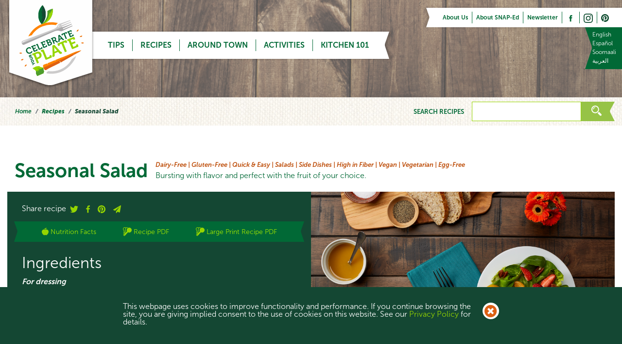

--- FILE ---
content_type: text/html; charset=UTF-8
request_url: https://celebrateyourplate.org/recipes/seasonal-salad
body_size: 9587
content:
<!doctype html>
<html lang="en">
<head>
    <meta charset="utf-8">
    <meta name="viewport" content="width=device-width, initial-scale=1, shrink-to-fit=no">

    
    <title>Seasonal Salad | Celebrateyourplate</title><meta name="description" content="Seasonal salad is bursting with flavor and perfect with the fruit of your choice."><meta name="short_description" content="Toss up a fresh way for your family to enjoy salads. "><link rel="canonical" href="https://celebrateyourplate.org/recipes/seasonal-salad"><meta property="og:title" content="Seasonal Salad"><meta property="og:description" content="Seasonal salad is bursting with flavor and perfect with the fruit of your choice."><meta property="og:url" content="https://celebrateyourplate.org/recipes/seasonal-salad"><meta property="og:image" content="https://celebrateyourplate.org/img/e1491781-7880-4117-a0ce-73f497e80452/Seasonal-Salad.jpg?fm=png&amp;crop=3000%2C2000%2C0%2C0&amp;w=1200&amp;h=630&amp;fit=crop"><meta name="twitter:title" content="Seasonal Salad"><meta name="twitter:description" content="Seasonal salad is bursting with flavor and perfect with the fruit of your choice."><script type="application/ld+json">{"@context":"https://schema.org","@type":"WebPage","name":"Seasonal Salad","description":"Seasonal salad is bursting with flavor and perfect with the fruit of your choice.","url":"https://celebrateyourplate.org/recipes/seasonal-salad"}</script>

    <link rel="stylesheet" href="/css/app.css?id=0124de040d9d617935b3">
    <link rel="shortcut icon" href="/img/snap_ed_favicon.png" type="image/png" />

        <!-- Google Tag Manager -->
    <script>(function(w,d,s,l,i){w[l]=w[l]||[];w[l].push({'gtm.start':
    new Date().getTime(),event:'gtm.js'});var f=d.getElementsByTagName(s)[0],
    j=d.createElement(s),dl=l!='dataLayer'?'&l='+l:'';j.async=true;j.src=
    'https://www.googletagmanager.com/gtm.js?id='+i+dl;f.parentNode.insertBefore(j,f);
    })(window,document,'script','dataLayer','GTM-NR4L8WD');</script>
    <!-- End Google Tag Manager -->
    
    <!-- Livewire Styles --><style >[wire\:loading][wire\:loading], [wire\:loading\.delay][wire\:loading\.delay], [wire\:loading\.inline-block][wire\:loading\.inline-block], [wire\:loading\.inline][wire\:loading\.inline], [wire\:loading\.block][wire\:loading\.block], [wire\:loading\.flex][wire\:loading\.flex], [wire\:loading\.table][wire\:loading\.table], [wire\:loading\.grid][wire\:loading\.grid], [wire\:loading\.inline-flex][wire\:loading\.inline-flex] {display: none;}[wire\:loading\.delay\.none][wire\:loading\.delay\.none], [wire\:loading\.delay\.shortest][wire\:loading\.delay\.shortest], [wire\:loading\.delay\.shorter][wire\:loading\.delay\.shorter], [wire\:loading\.delay\.short][wire\:loading\.delay\.short], [wire\:loading\.delay\.default][wire\:loading\.delay\.default], [wire\:loading\.delay\.long][wire\:loading\.delay\.long], [wire\:loading\.delay\.longer][wire\:loading\.delay\.longer], [wire\:loading\.delay\.longest][wire\:loading\.delay\.longest] {display: none;}[wire\:offline][wire\:offline] {display: none;}[wire\:dirty]:not(textarea):not(input):not(select) {display: none;}:root {--livewire-progress-bar-color: #2299dd;}[x-cloak] {display: none !important;}[wire\:cloak] {display: none !important;}</style>

    <script src="//platform-api.sharethis.com/js/sharethis.js#property=5921ee46baf27a00129fc634&product=custom-share-buttons"></script>
</head>
<body class="recipesseasonal-salad">

            <!-- Google Tag Manager (noscript) -->
        <noscript><iframe src="https://www.googletagmanager.com/ns.html?id=GTM-NR4L8WD"
        height="0" width="0" style="display:none;visibility:hidden"></iframe></noscript>
        <!-- End Google Tag Manager (noscript) -->
    
	<noscript><div class="text-center font-bold noscript-msg">This site requires JavaScript for the best experience.</div></noscript>

    <div id="app">
        <div class="site-max m-auto position-relative">
                <a class="sr-only sr-only-focusable skip-link" href="#content">Skip to content</a>
<nav class="site-max navbar navbar-expand-lg navbar-light p-0 z-top nav_primary">
    <div class="container-fluid  position-relative container-nav-inner">
        <a class="navbar-brand mt-0 pt-0 z-top" href="/"><img class="logo_main" src="/img/logo.svg" alt="Celebrateyourplate"></a>

        <button class="navbar-toggler theme-bg-color-white px-3 w-auto ribbon_left top-right__ish z-top collapsed" type="button" data-toggle="collapse" data-target="#navbarNav" aria-controls="navbarNav" aria-expanded="false" aria-label="Toggle navigation">
            <span class="lines"></span>
        </button>

        <div class="collapse navbar-collapse" id="navbarNav">
            
            <ul class="navbar-nav bg-white align-items-lg-end pl-lg-3 ribbon_right z-top">
                        <li class="nav-item dropdown">
                <a class="nav-link
                			theme-color-snap-green
                			underline-orange
                			text-size-16"
                	href="/tips"
                	role="button"
                   	aria-haspopup="true"
                   	aria-expanded="false">
                    Tips
                </a>
                <a href="#" class="dropdown-toggle
                					text-size-24
                					d-lg-none"
                			data-toggle="dropdown"></a>
                <div class="dropdown-menu
                				ribbon_right
                				ribbon_right--big
                				pr-1
                				pr-lg-4
                				flex-wrap
                				flex-lg-nowrap
                				justify-content-center"
                	aria-labelledby="navbarDropdown">
                                            <a class="dropdown-item
                        			theme-color-snap-green
                        			underline-orange
                        			my-2
                        			pt-0
                        			pb-1
                        			text-size-12
                        			d-flex
                        			flex-column
                        			justify-content-center
                        			align-items-center"
                        	href="/tips/shopping">
                        	                        		<img class="my-2" src="https://celebrateyourplate.org/storage/assets/files/e4ebcb8f-38aa-4652-98f9-e6e6a16f35be/icon-shopping-tips.svg" alt="">
                        	                        	Shopping Tips
                        </a>
                                            <a class="dropdown-item
                        			theme-color-snap-green
                        			underline-orange
                        			my-2
                        			pt-0
                        			pb-1
                        			text-size-12
                        			d-flex
                        			flex-column
                        			justify-content-center
                        			align-items-center"
                        	href="/tips/cooking">
                        	                        		<img class="my-2" src="https://celebrateyourplate.org/storage/assets/files/120acf1b-517c-4106-ac89-dc649d1a18cf/icon-cooking-tips.svg" alt="">
                        	                        	Cooking Tips
                        </a>
                                            <a class="dropdown-item
                        			theme-color-snap-green
                        			underline-orange
                        			my-2
                        			pt-0
                        			pb-1
                        			text-size-12
                        			d-flex
                        			flex-column
                        			justify-content-center
                        			align-items-center"
                        	href="/tips/gardening-tips">
                        	                        		<img class="my-2" src="https://celebrateyourplate.org/storage/assets/files/120acf1b-517c-4106-ac89-dc649d1a18cf/icon-gardening-tips.svg" alt="">
                        	                        	Gardening Tips
                        </a>
                                            <a class="dropdown-item
                        			theme-color-snap-green
                        			underline-orange
                        			my-2
                        			pt-0
                        			pb-1
                        			text-size-12
                        			d-flex
                        			flex-column
                        			justify-content-center
                        			align-items-center"
                        	href="/tips/kitchen-tips">
                        	                        		<img class="my-2" src="https://celebrateyourplate.org/storage/assets/files/120acf1b-517c-4106-ac89-dc649d1a18cf/icon-kitchen-tips.svg" alt="">
                        	                        	Kitchen Tips
                        </a>
                                            <a class="dropdown-item
                        			theme-color-snap-green
                        			underline-orange
                        			my-2
                        			pt-0
                        			pb-1
                        			text-size-12
                        			d-flex
                        			flex-column
                        			justify-content-center
                        			align-items-center"
                        	href="/tips/kitchen-tools">
                        	                        		<img class="my-2" src="https://celebrateyourplate.org/storage/assets/files/120acf1b-517c-4106-ac89-dc649d1a18cf/icon-kitchen-tools.svg" alt="">
                        	                        	Kitchen Tools
                        </a>
                                            <a class="dropdown-item
                        			theme-color-snap-green
                        			underline-orange
                        			my-2
                        			pt-0
                        			pb-1
                        			text-size-12
                        			d-flex
                        			flex-column
                        			justify-content-center
                        			align-items-center"
                        	href="/tips/video-tips">
                        	                        		<img class="my-2" src="https://celebrateyourplate.org/storage/assets/files/3be4ac18-e3a8-4201-b24e-ac12717ff555/menu_play_icon.svg" alt="">
                        	                        	Video Tips
                        </a>
                                    </div>
            </li>
                                <li class="nav-item">
                <a class="nav-link
                            theme-color-snap-green
                			underline-orange
                			text-size-16"
                	href="/recipes">Recipes</a>
            </li>
                                <li class="nav-item dropdown">
                <a class="nav-link
                			theme-color-snap-green
                			underline-orange
                			text-size-16"
                	href="/around-town"
                	role="button"
                   	aria-haspopup="true"
                   	aria-expanded="false">
                    Around Town
                </a>
                <a href="#" class="dropdown-toggle
                					text-size-24
                					d-lg-none"
                			data-toggle="dropdown"></a>
                <div class="dropdown-menu
                				ribbon_right
                				ribbon_right--big
                				pr-1
                				pr-lg-4
                				flex-wrap
                				flex-lg-nowrap
                				justify-content-center"
                	aria-labelledby="navbarDropdown">
                                            <a class="dropdown-item
                        			theme-color-snap-green
                        			underline-orange
                        			my-2
                        			pt-0
                        			pb-1
                        			text-size-12
                        			d-flex
                        			flex-column
                        			justify-content-center
                        			align-items-center"
                        	href="/around-town/community-resources">
                        	                        		<img class="my-2" src="https://celebrateyourplate.org/storage/assets/files/b1487e56-71f5-4d90-84e1-65a291e60342/icon-covid-resources.svg" alt="">
                        	                        	Community Resources
                        </a>
                                            <a class="dropdown-item
                        			theme-color-snap-green
                        			underline-orange
                        			my-2
                        			pt-0
                        			pb-1
                        			text-size-12
                        			d-flex
                        			flex-column
                        			justify-content-center
                        			align-items-center"
                        	href="/around-town/seasoned-newsletter">
                        	                        		<img class="my-2" src="https://celebrateyourplate.org/storage/assets/files/b1487e56-71f5-4d90-84e1-65a291e60342/icon-seasoned-newsletter.svg" alt="">
                        	                        	Seasoned Newsletter
                        </a>
                                    </div>
            </li>
                                <li class="nav-item dropdown">
                <a class="nav-link
                			theme-color-snap-green
                			underline-orange
                			text-size-16"
                	href="/activities"
                	role="button"
                   	aria-haspopup="true"
                   	aria-expanded="false">
                    Activities
                </a>
                <a href="#" class="dropdown-toggle
                					text-size-24
                					d-lg-none"
                			data-toggle="dropdown"></a>
                <div class="dropdown-menu
                				ribbon_right
                				ribbon_right--big
                				pr-1
                				pr-lg-4
                				flex-wrap
                				flex-lg-nowrap
                				justify-content-center"
                	aria-labelledby="navbarDropdown">
                                            <a class="dropdown-item
                        			theme-color-snap-green
                        			underline-orange
                        			my-2
                        			pt-0
                        			pb-1
                        			text-size-12
                        			d-flex
                        			flex-column
                        			justify-content-center
                        			align-items-center"
                        	href="/activities/chopchop-newsletter">
                        	                        		<img class="my-2" src="https://celebrateyourplate.org/storage/assets/files/7f4231d5-e282-4134-b433-35f577d61d6e/icon-chop-newsletter.svg" alt="">
                        	                        	ChopChop Newsletter
                        </a>
                                            <a class="dropdown-item
                        			theme-color-snap-green
                        			underline-orange
                        			my-2
                        			pt-0
                        			pb-1
                        			text-size-12
                        			d-flex
                        			flex-column
                        			justify-content-center
                        			align-items-center"
                        	href="/activities/coloring">
                        	                        		<img class="my-2" src="https://celebrateyourplate.org/storage/assets/files/7f4231d5-e282-4134-b433-35f577d61d6e/icon-coloring.svg" alt="">
                        	                        	Coloring
                        </a>
                                            <a class="dropdown-item
                        			theme-color-snap-green
                        			underline-orange
                        			my-2
                        			pt-0
                        			pb-1
                        			text-size-12
                        			d-flex
                        			flex-column
                        			justify-content-center
                        			align-items-center"
                        	href="/activities/kids-recipes">
                        	                        		<img class="my-2" src="https://celebrateyourplate.org/storage/assets/files/7f4231d5-e282-4134-b433-35f577d61d6e/icon-kids-recipes.svg" alt="">
                        	                        	Kids Recipes
                        </a>
                                            <a class="dropdown-item
                        			theme-color-snap-green
                        			underline-orange
                        			my-2
                        			pt-0
                        			pb-1
                        			text-size-12
                        			d-flex
                        			flex-column
                        			justify-content-center
                        			align-items-center"
                        	href="/activities/kids-activities">
                        	                        		<img class="my-2" src="https://celebrateyourplate.org/storage/assets/files/cbc5b719-93d2-46bc-ac9c-31c1b0411b44/icon-kids-activities.svg" alt="">
                        	                        	Kids&#039; Activities
                        </a>
                                            <a class="dropdown-item
                        			theme-color-snap-green
                        			underline-orange
                        			my-2
                        			pt-0
                        			pb-1
                        			text-size-12
                        			d-flex
                        			flex-column
                        			justify-content-center
                        			align-items-center"
                        	href="/activities/word-search">
                        	                        		<img class="my-2" src="https://celebrateyourplate.org/storage/assets/files/7f4231d5-e282-4134-b433-35f577d61d6e/icon-word-search.svg" alt="">
                        	                        	Word Search
                        </a>
                                            <a class="dropdown-item
                        			theme-color-snap-green
                        			underline-orange
                        			my-2
                        			pt-0
                        			pb-1
                        			text-size-12
                        			d-flex
                        			flex-column
                        			justify-content-center
                        			align-items-center"
                        	href="/activities/word-scramble">
                        	                        		<img class="my-2" src="https://celebrateyourplate.org/storage/assets/files/7f4231d5-e282-4134-b433-35f577d61d6e/icon-word-scramble.svg" alt="">
                        	                        	Word Scramble
                        </a>
                                            <a class="dropdown-item
                        			theme-color-snap-green
                        			underline-orange
                        			my-2
                        			pt-0
                        			pb-1
                        			text-size-12
                        			d-flex
                        			flex-column
                        			justify-content-center
                        			align-items-center"
                        	href="/activities/identification-game">
                        	                        		<img class="my-2" src="https://celebrateyourplate.org/storage/assets/files/5634e69e-88bd-445b-9fef-458dba1a6145/identificationgame.svg" alt="">
                        	                        	Identification Game
                        </a>
                                    </div>
            </li>
                                <li class="nav-item">
                <a class="nav-link
                            theme-color-snap-green
                			underline-orange
                			text-size-16"
                	href="/kitchen-101">Kitchen 101</a>
            </li>
            </ul>




			<div class="position-absolute top-right__ish z-top tertiary_menu pr-lg-3 ribbon_left">
                <ul class="navbar-nav flex-row">
            <li class="nav-item">
                            <a class="nav-link text-nowrap underline-orange theme-color-snap-green" target="_self" href="/about-us">About Us</a>
                    </li>
            <li class="nav-item">
                            <a class="nav-link text-nowrap underline-orange theme-color-snap-green" target="_self" href="/about-snap-ed">About SNAP-Ed</a>
                    </li>
            <li class="nav-item">
                            <a class="nav-link text-nowrap underline-orange theme-color-snap-green" target="_self" href="/newsletter">Newsletter</a>
                    </li>
            <li class="nav-item">
                            <a class="nav-link  text-nowrap theme-color-snap-green hovericon" target="_blank" href="https://www.facebook.com/CelebrateYourPlate/">
                	                		<img src="https://celebrateyourplate.org/storage/assets/files/f52918a8-ddab-4c76-8b87-e240ce8aa19b/fb-icon-f.svg" alt="FB">
					                </a>
			        </li>
            <li class="nav-item">
                            <a class="nav-link  text-nowrap theme-color-snap-green hovericon" target="_blank" href="https://www.instagram.com/celebrateyourplate/">
                	                		<img src="https://celebrateyourplate.org/storage/assets/files/120acf1b-517c-4106-ac89-dc649d1a18cf/instagram-icon.svg" alt="IG">
					                </a>
			        </li>
            <li class="nav-item">
                            <a class="nav-link  text-nowrap theme-color-snap-green hovericon" target="_blank" href="https://www.pinterest.com/celebrateyourplate/_created/">
                	                		<img src="https://celebrateyourplate.org/storage/assets/files/899a3e0b-51e9-4d47-9654-f6b609cd7f95/menu-icon-pinterest.svg" alt="P">
					                </a>
			        </li>
    </ul>

        	</div>

            <div class="position-absolute z-top language_menu top-right__ish-ish">
                <div class="flex">
                    <a class="OneLinkNoTxOneLinkKeepLinks" href="https://celebrateyourplate.org/recipes/seasonal-salad">English</a>
                    <span class="px-1">/</span>
                    <a href="https://es.celebrateyourplate.org/recipes/seasonal-salad">Español</a>
                    <span class="px-1">/</span>
                    <a href="https://so.celebrateyourplate.org/recipes/seasonal-salad">Soomaali</a>
                    <span class="px-1"></span>
                    <a href="https://ar.celebrateyourplate.org/recipes/seasonal-salad">العربية</a>
                </div>
            </div>
        </div>
    </div>
</nav>

    <div class="container-fluid site-max">
            <div class="row header header_subpage" style="background-image:url(https://celebrateyourplate.org/img/94780219-14d9-440f-83ae-6b01c62f841e/bg-page.png?fm=png&amp;crop=1200%2C202%2C0%2C0);"></div>

    <div class="row bg-texture mb-3 py-2">
	<div class="col-12 col-md-5">
		<nav aria-label="breadcrumb">
		    <ol class="breadcrumb text-size-12 font-bold-italic mb-0 bg-none">
		        <li class="breadcrumb-item"><a href="/">Home</a></li>

		        		            <li class="breadcrumb-item  font-heavy-italic theme-color-snap-green-secondary" >
		                		                    <a href="/recipes">
		                        Recipes
		                    </a>
		                		            </li>
		        		            <li class="breadcrumb-item active font-heavy-italic theme-color-snap-green-secondary" aria-current=page>
		                		                	Seasonal Salad
		                		            </li>
		        		    </ol>
		</nav>
	</div>
	<div class="col-12 col-md-7 d-flex justify-content-end align-items-center">
		<label class="mr-3 my-2 line-height-1 text-size-13 font-bold text-uppercase text-center" for="recipeSearchTerm">Search Recipes</label>
		<form method="GET" action="/recipes" class="form-inline justify-content-end recipe-search-form flex-nowrap min-width-150">
				<input type="text" name="query" id="recipeSearchTerm" class="min-width-150">
			<input type="submit" value="GO" class="button_search flex-shrink-0">
			
		</form>
	</div>
</div>	<div class="row"><div class="col">
		<div class="container-fluid"  id="content">
			<div class="row mt-5 mb-3">
                <div class="col d-flex flex-wrap flex-lg-nowrap align-items-center">

                    <h1 class="font-bold line-height-1 recipe-page-title mr-md-3 my-2">Seasonal Salad
                                            </h1>
                    <div class="line-height-1 recipe-page-description">
                        <div class="recipe-categories theme-color-snap-orange-secondary font-bold-italic mb-2 text-size-13">
                                                            <span class="text-nowrap">Dairy-Free |</span>
                                                            <span class="text-nowrap">Gluten-Free |</span>
                                                            <span class="text-nowrap">Quick &amp; Easy |</span>
                                                            <span class="text-nowrap">Salads |</span>
                                                            <span class="text-nowrap">Side Dishes |</span>
                                                            <span class="text-nowrap">High in Fiber |</span>
                                                            <span class="text-nowrap">Vegan |</span>
                                                            <span class="text-nowrap">Vegetarian |</span>
                                                            <span class="text-nowrap">Egg-Free </span>
                                                    </div>
                        <p><span><span>Bursting with flavor and perfect with the fruit of your choice.</span></span></p>
                    </div>
                </div>
			</div>
			<div class="flex-md-row-reverse row theme-recipe-bg-color-random">
				<div class="col-lg-6 px-0 theme-bg-color-white">

					<div class="recipe-art position-relative mb-3">
												<img class="img-fluid recipe-main-img" src="https://celebrateyourplate.org/img/e1491781-7880-4117-a0ce-73f497e80452/Seasonal-Salad.jpg?fm=png&amp;crop=3000%2C2000%2C0%2C0&amp;w=960" alt="Seasonal Salad">
					</div>

					<div class="recipe-tops">
	<div class="align-items-stretch justify-content-center row">
		<div class=" d-flex col-4 col-md-3 flex-grow-1 justify-content-center text-center mb-3 px-1">
			<div class="recipe-top circle-mark p-3 text-center">
				<div class="text-size-26 theme-color-snap-orange font-heavy">4</div>
				<span class="font-bold text-size-14">Servings</span>
			</div>
		</div>
		<div class=" d-flex col-4 col-md-3  flex-grow-1 justify-content-center text-center mb-3 px-1">
			<div class="recipe-top circle-mark p-3 text-center">
				<div class="text-size-22 theme-color-snap-orange font-heavy">10 minutes</div>
				<span class="font-bold text-size-14">Total Time</span>
			</div>
		</div>
		<div class=" d-flex col-4 col-md-3  flex-grow-1   justify-content-center text-center mb-3 px-1">
			<div class="recipe-top circle-mark p-3 text-center">
				<div class="text-size-26 theme-color-snap-orange font-heavy">$1.49</div>
				<span class="font-bold text-size-14">Cost per serving *</span>
				
			</div>
		</div>
	</div>
</div>

					<div class="px-md-5">
						
						<table class="text-size-14 theme-color-snap-green-secondary recipe-details-table">

								
																<tr>
									<td class="font-heavy pr-2">Temperature:</td> <td class="theme-color-snap-orange-secondary font-bold">N/A</td>
								</tr>
								
                                
																<tr>
									<td class="font-heavy pr-2">Serving size:</td><td class="theme-color-snap-orange-secondary font-bold">2 cups</td>
								</tr>
								
								
								
																<tr>
									<td class="font-heavy pr-2">Prep time:</td><td class="theme-color-snap-orange-secondary font-bold">10 minutes</td>
								</tr>
								
																<tr>
									<td class="font-heavy pr-2">Cook time:</td><td class="theme-color-snap-orange-secondary font-bold">N/A</td>
								</tr>
								
								<tr>
									<td class="font-heavy pr-2">Total time:</td><td class="theme-color-snap-orange-secondary font-bold">10 minutes</td>
								</tr>

																<tr>
									<td class="font-heavy pr-2">Equipment:</td> <td class="theme-color-snap-orange-secondary font-bold line-height-1 inner-p-height-half"><p>Cutting board</p><p>Large bowl</p></td>
								</tr>
								
																<tr>
									<td class="font-heavy pr-2">Utensils:</td> <td class="theme-color-snap-orange-secondary font-bold line-height-1 inner-p-height-half"><p><span><span>Knife</span></span></p>

<p><span><span>Measuring cups and spoons</span></span></p>

<p><span><span>Whisk or fork</span></span></p>

<p><span><span>Tongs or forks for salad tossing</span></span></p></td>
								</tr>
														</table>

						
                                                    <div class="mt-0 pb-3 pt-2 pt-lg-0 pb-lg-0 mt-lg-3 font-italic text-size-12 text-grey">
                                * Cost and availability of recipe ingredients may vary across different regions of Ohio. Cost per serving information should be used as a general guide when considering recipe cost.
                            </div>
                        					</div>
				</div>


				<div class="col-lg-6 py-3 theme-color-white">

					<div class="shareThis sharing-buttons">

	<div class="d-flex col align-items-center">
	  <span>Share recipe</span>
	  <button class="btn px-2 st-custom-button theme-color-snap-green-lighter hovericon" data-network="twitter" data-title="Seasonal Salad"><img src="/img/graphics/icon-twitter.svg" alt='Twitter'></button>
	  <button class="btn px-2 st-custom-button theme-color-snap-green-lighter hovericon" data-network="facebook" data-title="Seasonal Salad"><img src="/img/graphics/icon-facebook.svg" alt='Facebook'></button>
	  <button class="btn px-2 st-custom-button theme-color-snap-green-lighter hovericon" data-network="pinterest"  data-title="Seasonal Salad"><img src="/img/graphics/icon-pinterest.svg" alt='Pinterest'></button>
	  <button class="btn px-2 st-custom-button theme-color-snap-green-lighter hovericon" data-network="email"  data-title="Seasonal Salad"><img src="/img/graphics/icon-email.svg" alt='Email'></button>
	</div>
</div>
					<div class="full-ribbon mt-2 mb-4 mx-md-4 print-bar">
						<div class="recipe-pdfs text-size-14 line-height-125 font-normal d-flex align-items-center justify-content-sm-around flex-wrap flex-md-nowrap p-1">
							<a class="theme-color-snap-green-lighter text-center p-2 text-nowrap d-flex justify-content-center align-items-center hovericon z-middle" href="https://celebrateyourplate.org/storage/assets/files/6aa39136-cb66-4a65-84fd-77de4c48bae3/Seasonal Salad.pdf" target="_blank"><img class="mr-1" src="/img/graphics/icon-nutrition-facts-apple.svg" alt=''> Nutrition Facts</a>
							<a class="theme-color-snap-green-lighter text-center p-2 text-nowrap d-flex justify-content-center align-items-center hovericon z-middle" href="https://celebrateyourplate.org/storage/assets/files/98d22915-2163-40ed-b4de-14eae3e55e75/Seasonal-Salad-SP.pdf" target="_blank"><img class="mr-1" src="/img/graphics/icon-recipe.svg" alt=''> Recipe PDF</a>
							<a class="theme-color-snap-green-lighter text-center p-2 text-nowrap d-flex justify-content-center align-items-center hovericon z-middle" href="https://celebrateyourplate.org/storage/assets/files/98d22915-2163-40ed-b4de-14eae3e55e75/Seasonal-salad-LP.pdf" target="_blank"><img class="mr-1" src="/img/graphics/icon-recipe.svg" alt=''> Large Print Recipe PDF</a>
						</div>
					</div>

					<div class="col-12">
						<div class="recipe-ingredients mb-4" id="ingredients">
							<div class="row">
								<div class="col">
									<h2 class="theme-color-white">Ingredients</h2>
								</div>
							</div>
							<div class="row">
								<div class="col"><p><strong><em>For dressing</em></strong></p><p>1/3 cup vinegar (white, apple cider, balsamic, or red wine)</p><p>1 teaspoon Dijon mustard</p><p>1/2 teaspoon salt</p><p>1 tablespoon sugar OR honey</p><p>1/2 cup olive oil OR vegetable oil</p><p>&nbsp;</p><p><strong><em>For salad</em></strong></p><p>1 pound salad greens (spinach, kale or any type of lettuce), patted dry and chopped</p><p>2 cups fruit, cut into bite-sized pieces (strawberries, pears, oranges, etc.)</p><p>1/2 cup unsalted nuts (pecans, cashews, peanuts), chopped OR 1/2 cup unsalted sunflower seeds</p></div>
							</div>
						</div>
					</div>


					<div class="col-12">
						<div class="recipe-instructions mb-2" id="instructions">
							<h2 class="theme-color-white">Instructions</h2>
							<div class="row">
								<div class="col"><ol><li>Before you begin, wash your hands, surfaces, utensils, and produce.</li><li>In a large bowl, combine dressing ingredients and whisk together with a fork or whisk until well combined. </li><li>Add salad greens, fruit, and nuts to bowl. Gently toss together.</li></ol></div>
							</div>
						</div>
					</div>

										<div class="col-12">
						<div class="recipe-instructions mb-2" id="instructions">
							<h2 class="theme-color-white">Tips</h2>
							<div class="row">
								<div class="col"><ul><li>Looking to add some protein to this salad? Try using some shredded chicken, leftover beef, or beans for some extra protein and flavor!</li><li>If you don't have time to make the dressing, a low-fat, store-bought dressing works too!</li></ul></div>
							</div>
						</div>
					</div>

					
				</div>

			</div>


			<div class="row py-3">

				<div class="col px-0">
					<div class="recipe-nutritional-info bg-texture text-center px-sm-5 py-2 pb-5">
						<div class="row">
							<div class="col-12">
								<span class="d-flex d-inline-block flex-column align-items-center mt-n2 pb-4 pt-2 px-4 text-size-22 text-uppercase theme-color-snap-orange-secondary title-ribbon font-medium">
									Featured<br /> Ingredients<br/>
									<img class="my-3 w-100px mx-auto" src="/img/graphics/icon-fork@2x.png" alt=''>
								</span>
							</div>
						</div>
						<div class="row mb-4rem">
							<div class="col-12 mt-5 text-center">
								<h3 class="text-size-22 mb-4">What goes in Seasonal Salad?</h3>
							</div>
							<div class="col-12 d-flex flex-md-nowrap flex-wrap justify-content-center">
																		<div class="key-ingredient mx-4 my-3">
											<img src="https://celebrateyourplate.org/img/cb2df277-8506-4dee-b842-4c04dabdf2e9/Green_Leafy_Vegetables.png?fm=png&amp;crop=133%2C133%2C0%2C0" alt="Green Leafy Vegetables" class="img-fluid">
											<div class="text-size-11 text-center font-bold pt-2">Green Leafy Vegetables</div>
										</div>
																		<div class="key-ingredient mx-4 my-3">
											<img src="https://celebrateyourplate.org/img/83d2101f-6cc2-433c-9786-daa6496c4f48/Strawberries.png?fm=png&amp;crop=133%2C133%2C0%2C0" alt="Strawberries" class="img-fluid">
											<div class="text-size-11 text-center font-bold pt-2">Strawberries</div>
										</div>
																		<div class="key-ingredient mx-4 my-3">
											<img src="https://celebrateyourplate.org/img/4c3051cf-908e-49c3-a1b8-993a5500d1fe/Canned_Pears.png?fm=png&amp;crop=133%2C133%2C0%2C0" alt="Canned Pears" class="img-fluid">
											<div class="text-size-11 text-center font-bold pt-2">Canned Pears</div>
										</div>
																		<div class="key-ingredient mx-4 my-3">
											<img src="https://celebrateyourplate.org/img/725654d0-5b42-437d-aa83-535f22eec7d5/Mandarin_Oranges.png?fm=png&amp;crop=133%2C133%2C0%2C0" alt="Mandarin Oranges" class="img-fluid">
											<div class="text-size-11 text-center font-bold pt-2">Mandarin Oranges</div>
										</div>
															</div>
						</div>

						<div class="divider d-flex justify-content-center align-items-center my-3"><img src="/img/graphics/carrot-icon.svg" class="carrot" alt=""></div>						<h4 class="text-uppercase theme-color-snap-orange-secondary mb-3">Nutritional Information<div class="font-italic  text-size-14 theme-color-snap-green">(Per Serving)</div></h4>
						<div class="d-flex flex-wrap justify-content-around facts">
							<div class="mb-3 mx-2  fact">
								<div class="text-nowrap font-bold">CALORIES</div>
								<div class="font-heavy-italic">400</div>
							</div>
							<div class="mb-3 mx-2  fact">
								<div class="text-nowrap font-bold">TOTAL FAT</div>
								<div class="font-heavy-italic">38g</div>
							</div>
							<div class="mb-3 mx-2  fact">
								<div class="text-nowrap font-bold">SODIUM</div>
								<div class="font-heavy-italic">710mg</div>
							</div>
							<div class="mb-3 mx-2  fact">
								<div class="text-nowrap font-bold">TOTAL CARBS</div>
								<div class="font-heavy-italic">15g</div>
							</div>
							<div class="mb-3 mx-2  fact">
								<div class="text-nowrap font-bold">PROTEIN</div>
								<div class="font-heavy-italic">5g</div>
							</div>
						</div>
						<a class="theme-color-snap-orange-secondary p-2" href="https://celebrateyourplate.org/storage/assets/files/6aa39136-cb66-4a65-84fd-77de4c48bae3/Seasonal Salad.pdf" target="_blank">See complete nutrition facts >></a>

						<div class="bg-white border border-snap-green col-md-6 disqus-container mt-7rem offset-md-3">
	<h5 class="align-items-center d-flex font-bold-italic justify-content-center mt-n2rem pb-2 text-size-16 title-ribbon--wavy">Comments</h5>
	<div id="disqus_thread"></div>
</div>


<script>

    var disqus_config = function () {
        // this.page.url = 'https://celebrateyourplate.org/[TODO - add canonical url]';
        this.page.identifier = 'node/' + parseInt( 153); // seems to be off by 1
    };


    (function() {
        var d = document, s = d.createElement('script');

        s.src = 'https://celebrateyourplate-com.disqus.com/embed.js';
        s.setAttribute('data-timestamp', +new Date());
        (d.head || d.body).appendChild(s);
    })();
</script>
<noscript>
    Please enable JavaScript to view the
    <a href="https://disqus.com/?ref_noscript" rel="nofollow">
        comments powered by Disqus.
    </a>
</noscript>
					</div>
				</div>

			</div>

		</div>

	</div></div>

	<div class="container-fluid component component_tout_featured_recipes my-5" style="background-image:url(https://celebrateyourplate.org/img/94780219-14d9-440f-83ae-6b01c62f841e/bg-page.png?fm=png&amp;crop=1200%2C202%2C0%2C0);">

    <div class="row mx-0 justify-content-center">

                    <div class="featured_recipe d-flex flex-column justify-content-center align-items-center mx-3 my-4" style="background-image:url(https://celebrateyourplate.org/img/833ecadb-0f71-401b-9419-987ed5e209d7/Greek-Salad.jpg?fm=png&amp;crop=3000%2C2000%2C0%2C0&amp;w=760);">
                <h4 class="tout_title pl-3 pr-4 text-size-16 d-flex justify-content-center align-items-center text-center">Greek Salad</h4>
                <div class="featured_recipe_description bg-white d-flex flex-column justify-content-between align-items-center flex-grow-1 text-center">
                    <p><span><span><span><span><span>A Mediterranean medley of all your favorite vegetables with a splash of oil, lemon juice and oregano.</span></span></span></span></span></p>
                    <a class="btn btn-primary" href="/recipes/greek-salad">Go to Recipe</a>
                </div>
            </div>
                    <div class="featured_recipe d-flex flex-column justify-content-center align-items-center mx-3 my-4" style="background-image:url(https://celebrateyourplate.org/img/bfcdf10a-2a7b-4ae4-95cf-e7f2883a3c8b/meal-cypspiceblend.jpeg?fm=png&amp;crop=926%2C650%2C0%2C0&amp;w=760);">
                <h4 class="tout_title pl-3 pr-4 text-size-16 d-flex justify-content-center align-items-center text-center">Salt-Free All-Purpose Seasoning</h4>
                <div class="featured_recipe_description bg-white d-flex flex-column justify-content-between align-items-center flex-grow-1 text-center">
                    <p>An easy, heart-healthy way to add flavor – sprinkle this all-purpose seasoning on everything from chicken to veggies!</p>
                    <a class="btn btn-primary" href="/recipes/salt-free-all-purpose-seasoning">Go to Recipe</a>
                </div>
            </div>
        
    </div>
</div>


	<!-- moving this to main template
	
	<div id="recipe-video-modal" class="recipe-video-modal modal z-top" tabindex="-1" role="dialog">
    <div class="modal-dialog modal-lg modal-dialog-centered">

        <div class="bg-transparent border-0 modal-content text-right">
            <div class="text-right">
        	    <button class="close-button my-2" data-dismiss="modal" aria-label="Close Video"></button>
        	</div>
            <iframe id="recipe_video_player"
                    src="" 
                    title="Watch the video for this recipe"
                    class="border-0"></iframe>
            <div id="video-links" class="text-right bg-white font-bold p-2 shareThis sharing-buttons d-none">
                <button id="copy-video-link" class="btn px-2 st-custom-button hover-light-green theme-color-snap-green d-none">Copy Video Link</button>
                <span id="recipe_transcript" class="d-none">
                    <a href="#" target="_blank">Video Transcript</a>
                </span>
            </div>
        </div>
    </div>
</div>	-->

    </div>

    <footer class="pt-4 my-md-5 pt-md-5">
    <div class="container">
    	<div class="divider footer-divider d-flex justify-content-center align-items-center my-3"><a href="/"><img src="/img/cyp-footer-logo.svg" class="bg-white" alt="Celebrate Your Plate logo"></a></div>        <div class="inner-content-max mx-auto">
            <h4 class="text-center text-size-18 font-bold-italic theme-color-snap-orange-secondary">Newsletter Sign Up</h4>
            <div wire:snapshot="{&quot;data&quot;:{&quot;email&quot;:&quot;&quot;,&quot;submitted&quot;:null,&quot;error&quot;:null},&quot;memo&quot;:{&quot;id&quot;:&quot;f1Xx8v75pcuWVypVDyUj&quot;,&quot;name&quot;:&quot;newsletter&quot;,&quot;path&quot;:&quot;recipes\/seasonal-salad&quot;,&quot;method&quot;:&quot;GET&quot;,&quot;children&quot;:[],&quot;scripts&quot;:[],&quot;assets&quot;:[],&quot;errors&quot;:[],&quot;locale&quot;:&quot;en&quot;},&quot;checksum&quot;:&quot;9ba7a4b4352bb1b7b3e721b4d55f459b35e9900b770d1cbde2bc022694cf2cce&quot;}" wire:effects="[]" wire:id="f1Xx8v75pcuWVypVDyUj" class="mb-5 py-3">
    <form wire:submit="signUp" action="" class="d-flex flex-wrap flex-sm-nowrap justify-content-around ">
        <input placeholder="Email address" type="text" wire:model.live="email" name="email" title="Email address" class="form-control my-1" maxlength="255">
        <button type="submit" class="btn btn-primary my-1">Subscribe</button>
    </form>
    
    
    </div>
        </div>

        <div class="d-flex flex-column flex-sm-row inner-content-max mx-auto">
            
            <div class="flex-width-25 flex-width-auto flex-grow-1 text-center text-md-left">
    <a class="font-weight-bold" target="_self" href="/tips">Tips</a>

    <ul class="list-unstyled text-size-14 border-top-green pt-1">
                    <li><a target="_self" href="/tips/shopping">Shopping Tips</a></li>
                    <li><a target="_self" href="/tips/cooking">Cooking Tips</a></li>
                    <li><a target="_self" href="/tips/gardening-tips">Gardening Tips</a></li>
                    <li><a target="_self" href="/tips/kitchen-tips">Kitchen Tips</a></li>
                    <li><a target="_self" href="/tips/kitchen-tools">Kitchen Tools</a></li>
                    <li><a target="_self" href="/tips/video-tips">Video Tips</a></li>
            </ul>
</div>
<div class="flex-width-25 flex-width-auto flex-grow-1 text-center text-md-left">
    <a class="font-weight-bold" target="_self" href="/recipes">Recipes</a>

    <ul class="list-unstyled text-size-14 border-top-green pt-1">
                    <li><a target="_self" href="https://celebrateyourplate.org/recipes?category=meal-type:breakfast">Breakfast</a></li>
                    <li><a target="_self" href="https://celebrateyourplate.org/recipes?category=meal-type:desserts">Desserts</a></li>
                    <li><a target="_self" href="https://celebrateyourplate.org/recipes?category=meal-type:kid-approved">Kid Approved</a></li>
                    <li><a target="_self" href="https://celebrateyourplate.org/recipes?category=meal-type:main-dishes">Main Dishes</a></li>
                    <li><a target="_self" href="https://celebrateyourplate.org/recipes?category=meal-type:one-two-serving">One-Two Serving</a></li>
                    <li><a target="_self" href="https://celebrateyourplate.org/recipes?category=meal-type:other">Other</a></li>
                    <li><a target="_self" href="https://celebrateyourplate.org/recipes?category=meal-type:quick-easy">Quick &amp; Easy</a></li>
                    <li><a target="_self" href="https://celebrateyourplate.org/recipes?category=meal-type:recipes-w-video">Recipes w/ Video</a></li>
                    <li><a target="_self" href="https://celebrateyourplate.org/recipes?category=meal-type:salads">Salads</a></li>
                    <li><a target="_self" href="https://celebrateyourplate.org/recipes?category=meal-type:side-dishes">Side Dishes</a></li>
                    <li><a target="_self" href="https://celebrateyourplate.org/recipes?category=meal-type:snacks">Snacks</a></li>
                    <li><a target="_self" href="https://celebrateyourplate.org/recipes?category=meal-type:soups">Soups</a></li>
                    <li><a target="_self" href="https://celebrateyourplate.org/recipes?category=meal-type:vegan">Vegan</a></li>
                    <li><a target="_self" href="https://celebrateyourplate.org/recipes?category=meal-type:vegetarian">Vegetarian</a></li>
            </ul>
</div>
<div class="flex-width-25 flex-width-auto flex-grow-1 text-center text-md-left">
    <a class="font-weight-bold" target="_self" href="/around-town">Around Town</a>

    <ul class="list-unstyled text-size-14 border-top-green pt-1">
                    <li><a target="_self" href="/around-town/community-resources">Community Resources</a></li>
                    <li><a target="_self" href="/around-town/seasoned-newsletter">Seasoned Newsletter</a></li>
                    <li><a target="_blank" href="https://produceperks.org/locations/">Produce Perks</a></li>
                    <li><a target="_blank" href="https://www.ams.usda.gov/local-food-directories/farmersmarkets">Farmers Markets</a></li>
                    <li><a target="_blank" href="https://ohiofoodbanks.org/foodbanks/">Food Community</a></li>
                    <li><a target="_blank" href="https://www.communitygarden.org/garden">Community Gardens</a></li>
                    <li><a target="_blank" href="https://aging.ohio.gov/wps/portal/gov/aging/">Senior Meal Sites</a></li>
                    <li><a target="_blank" href="http://jfs.ohio.gov/ofam/foodstamps.stm">Food Assistance Programs</a></li>
                    <li><a target="_blank" href="https://fcs.osu.edu/programs/nutrition/snap-ed">Nutrition Education</a></li>
                    <li><a target="_blank" href="https://odh.ohio.gov/wps/portal/gov/odh/know-our-programs/women-infants-children/resources/women-infants-children-description">Women, Infants &amp; Children</a></li>
                    <li><a target="_self" href="http://education.ohio.gov/Parents">Resources for Parents</a></li>
                    <li><a target="_blank" href="https://www.fns.usda.gov/meals4kids">Summer Food Service</a></li>
            </ul>
</div>
<div class="flex-width-25 flex-width-auto flex-grow-1 text-center text-md-left">
    <a class="font-weight-bold" target="_self" href="/activities">Activities</a>

    <ul class="list-unstyled text-size-14 border-top-green pt-1">
                    <li><a target="_self" href="/activities/chopchop-newsletter">ChopChop Newsletter</a></li>
                    <li><a target="_self" href="/activities/coloring">Coloring</a></li>
                    <li><a target="_self" href="/activities/kids-recipes">Kids Recipes</a></li>
                    <li><a target="_self" href="/activities/kids-activities">Kids&#039; Activities</a></li>
                    <li><a target="_self" href="/activities/word-search">Word Search</a></li>
                    <li><a target="_self" href="/activities/word-scramble">Word Scramble</a></li>
                    <li><a target="_self" href="/activities/identification-game">Identification Game</a></li>
            </ul>
</div>
<div class="flex-width-25 flex-width-auto flex-grow-1 text-center text-md-left">
    <a class="font-weight-bold" target="_self" href="/kitchen-101">Kitchen 101</a>

    <ul class="list-unstyled text-size-14 border-top-green pt-1">
            </ul>
</div>

        </div>

        <div class="text-center inner-content-max mx-auto mt-4 theme-color-snap-green-secondary font-bold">
                This material was funded by USDA's Supplemental Nutrition Assistance Program (SNAP).
        </div>

        
        <div class="d-flex justify-content-center flex-column flex-sm-row flex-sm-wrap text-center my-4 mx-auto text-size-14">
            <a class="mx-2 text-nowrap" href="/about-us" target="_self" class="mr-4">About Us</a><span class="d-none d-sm-inline">&nbsp;| </span>            <a class="mx-2 text-nowrap" href="/about-snap-ed" target="_self" class="mr-4">About SNAP-Ed</a><span class="d-none d-sm-inline">&nbsp;| </span>            <a class="mx-2 text-nowrap" href="/newsletter" target="_self" class="mr-4">Newsletter</a><span class="d-none d-sm-inline">&nbsp;| </span>            <a class="mx-2 text-nowrap" href="mailto:eperjesi.2@osu.edu" target="_self" class="mr-4">Contact Us</a><span class="d-none d-sm-inline">&nbsp;| </span>            <a class="mx-2 text-nowrap" href="/privacy-policy" target="_self" class="mr-4">Privacy Policy</a><span class="d-none d-sm-inline">&nbsp;| </span>            <a class="mx-2 text-nowrap" href="/site-map" target="_self" class="mr-4">Site Map</a><span class="d-none d-sm-inline">&nbsp;| </span>            <a class="mx-2 text-nowrap" href="https://www.usda.gov/non-discrimination-statement" target="_blank" class="mr-4">Non-Discrimination Statement</a>    </div>

    </div>
</footer>
        </div>
    </div>


    
    <div id="recipe-video-modal" class="recipe-video-modal modal z-top" tabindex="-1" role="dialog">
    <div class="modal-dialog modal-lg modal-dialog-centered">

        <div class="bg-transparent border-0 modal-content text-right">
            <div class="text-right">
        	    <button class="close-button my-2" data-dismiss="modal" aria-label="Close Video"></button>
        	</div>
            <iframe id="recipe_video_player"
                    src="" 
                    title="Watch the video for this recipe"
                    class="border-0"></iframe>
            <div id="video-links" class="text-right bg-white font-bold p-2 shareThis sharing-buttons d-none">
                <button id="copy-video-link" class="btn px-2 st-custom-button hover-light-green theme-color-snap-green d-none">Copy Video Link</button>
                <span id="recipe_transcript" class="d-none">
                    <a href="#" target="_blank">Video Transcript</a>
                </span>
            </div>
        </div>
    </div>
</div>

    
    <div class="d-none">
        <img src="/img/graphics/button-ribbon-left-orange-secondary.svg" alt="">
        <img src="/img/graphics/button-ribbon-right-orange-secondary.svg" alt="">
    </div>

    <script src="https://celebrateyourplate.org/vendor/livewire/livewire.min.js?id=fcf8c2ad"   data-csrf="VHNdLAV9exuSJOPSBQIoY0nSp64iyBJNfBejpQUj" data-update-uri="/livewire/update" data-navigate-once="true"></script>

    <script src="/js/app.js?id=cd0cb37069d73d5032d2"></script>

    <script id="dsq-count-scr" src="//celebrateyourplate-com.disqus.com/count.js" async></script>
</body>
</html>


--- FILE ---
content_type: text/css
request_url: https://celebrateyourplate.org/css/app.css?id=0124de040d9d617935b3
body_size: 61941
content:
@charset "UTF-8";.theme-color-snap-orange{color:#dd6014!important}.theme-bg-color-snap-orange{background-color:#dd6014!important}.content-block a,.theme-color-snap-orange-secondary{color:#bf5210!important}.theme-bg-color-snap-orange-secondary{background-color:#bf5210!important}.theme-color-snap-green{color:#016936!important}.theme-bg-color-snap-green{background-color:#016936!important}.theme-color-snap-green-light{color:#96d500!important}.theme-bg-color-snap-green-light{background-color:#96d500!important}.theme-color-snap-green-lighter{color:#a2e600!important}.theme-bg-color-snap-green-lighter{background-color:#a2e600!important}.serving-suggestions strong,.theme-color-snap-green-secondary{color:#144733!important}.theme-bg-color-snap-green-secondary{background-color:#144733!important}.theme-color-white{color:#fff!important}.theme-bg-color-white{background-color:#fff!important}.theme-color-grey{color:#747476!important}.theme-bg-color-grey{background-color:#747476!important}.theme-color-opacity{color:hsla(0,0%,100%,.8)!important}.theme-bg-color-opacity{background-color:hsla(0,0%,100%,.8)!important}

/*!
 * Font Awesome Free 5.15.4 by @fontawesome - https://fontawesome.com
 * License - https://fontawesome.com/license/free (Icons: CC BY 4.0, Fonts: SIL OFL 1.1, Code: MIT License)
 */#cookie-alert button,.fa,.fab,.fad,.fal,.far,.fas,button.close-button{text-rendering:auto}#cookie-alert button,.fa,.fab,.fad,.fal,.far,.fas,button.close-button{-moz-osx-font-smoothing:grayscale;-webkit-font-smoothing:antialiased;display:inline-block;font-style:normal;font-variant:normal;line-height:1}#cookie-alert button,button.close-button{font-weight:400}.fa-lg{font-size:1.3333333333em;line-height:.75em;vertical-align:-.0667em}.fa-xs{font-size:.75em}.fa-sm{font-size:.875em}.fa-1x{font-size:1em}.fa-2x{font-size:2em}.fa-3x{font-size:3em}.fa-4x{font-size:4em}.fa-5x{font-size:5em}.fa-6x{font-size:6em}.fa-7x{font-size:7em}.fa-8x{font-size:8em}.fa-9x{font-size:9em}.fa-10x{font-size:10em}.fa-fw{text-align:center;width:1.25em}.fa-ul{list-style-type:none;margin-left:2.5em;padding-left:0}.fa-ul>li{position:relative}.fa-li{left:-2em;position:absolute;text-align:center;width:2em;line-height:inherit}.fa-border{border:.08em solid #eee;border-radius:.1em;padding:.2em .25em .15em}.fa-pull-left{float:left}.fa-pull-right{float:right}#cookie-alert button.fa-pull-left,.fa.fa-pull-left,.fab.fa-pull-left,.fal.fa-pull-left,.far.fa-pull-left,.fas.fa-pull-left,button.fa-pull-left.close-button{margin-right:.3em}#cookie-alert button.fa-pull-right,.fa.fa-pull-right,.fab.fa-pull-right,.fal.fa-pull-right,.far.fa-pull-right,.fas.fa-pull-right,button.fa-pull-right.close-button{margin-left:.3em}.fa-spin{animation:fa-spin 2s linear infinite}.fa-pulse{animation:fa-spin 1s steps(8) infinite}@keyframes fa-spin{0%{transform:rotate(0deg)}to{transform:rotate(1turn)}}.fa-rotate-90{-ms-filter:"progid:DXImageTransform.Microsoft.BasicImage(rotation=1)";transform:rotate(90deg)}.fa-rotate-180{-ms-filter:"progid:DXImageTransform.Microsoft.BasicImage(rotation=2)";transform:rotate(180deg)}.fa-rotate-270{-ms-filter:"progid:DXImageTransform.Microsoft.BasicImage(rotation=3)";transform:rotate(270deg)}.fa-flip-horizontal{-ms-filter:"progid:DXImageTransform.Microsoft.BasicImage(rotation=0, mirror=1)";transform:scaleX(-1)}.fa-flip-vertical{transform:scaleY(-1)}.fa-flip-both,.fa-flip-horizontal.fa-flip-vertical,.fa-flip-vertical{-ms-filter:"progid:DXImageTransform.Microsoft.BasicImage(rotation=2, mirror=1)"}.fa-flip-both,.fa-flip-horizontal.fa-flip-vertical{transform:scale(-1)}:root .fa-flip-both,:root .fa-flip-horizontal,:root .fa-flip-vertical,:root .fa-rotate-90,:root .fa-rotate-180,:root .fa-rotate-270{filter:none}.fa-stack{display:inline-block;height:2em;line-height:2em;position:relative;vertical-align:middle;width:2.5em}.fa-stack-1x,.fa-stack-2x{left:0;position:absolute;text-align:center;width:100%}.fa-stack-1x{line-height:inherit}.fa-stack-2x{font-size:2em}.fa-inverse{color:#fff}.fa-500px:before{content:"\F26E"}.fa-accessible-icon:before{content:"\F368"}.fa-accusoft:before{content:"\F369"}.fa-acquisitions-incorporated:before{content:"\F6AF"}.fa-ad:before{content:"\F641"}.fa-address-book:before{content:"\F2B9"}.fa-address-card:before{content:"\F2BB"}.fa-adjust:before{content:"\F042"}.fa-adn:before{content:"\F170"}.fa-adversal:before{content:"\F36A"}.fa-affiliatetheme:before{content:"\F36B"}.fa-air-freshener:before{content:"\F5D0"}.fa-airbnb:before{content:"\F834"}.fa-algolia:before{content:"\F36C"}.fa-align-center:before{content:"\F037"}.fa-align-justify:before{content:"\F039"}.fa-align-left:before{content:"\F036"}.fa-align-right:before{content:"\F038"}.fa-alipay:before{content:"\F642"}.fa-allergies:before{content:"\F461"}.fa-amazon:before{content:"\F270"}.fa-amazon-pay:before{content:"\F42C"}.fa-ambulance:before{content:"\F0F9"}.fa-american-sign-language-interpreting:before{content:"\F2A3"}.fa-amilia:before{content:"\F36D"}.fa-anchor:before{content:"\F13D"}.fa-android:before{content:"\F17B"}.fa-angellist:before{content:"\F209"}.fa-angle-double-down:before{content:"\F103"}.fa-angle-double-left:before{content:"\F100"}.fa-angle-double-right:before{content:"\F101"}.fa-angle-double-up:before{content:"\F102"}.fa-angle-down:before{content:"\F107"}.fa-angle-left:before{content:"\F104"}.fa-angle-right:before{content:"\F105"}.fa-angle-up:before{content:"\F106"}.fa-angry:before{content:"\F556"}.fa-angrycreative:before{content:"\F36E"}.fa-angular:before{content:"\F420"}.fa-ankh:before{content:"\F644"}.fa-app-store:before{content:"\F36F"}.fa-app-store-ios:before{content:"\F370"}.fa-apper:before{content:"\F371"}.fa-apple:before{content:"\F179"}.fa-apple-alt:before{content:"\F5D1"}.fa-apple-pay:before{content:"\F415"}.fa-archive:before{content:"\F187"}.fa-archway:before{content:"\F557"}.fa-arrow-alt-circle-down:before{content:"\F358"}.fa-arrow-alt-circle-left:before{content:"\F359"}.fa-arrow-alt-circle-right:before{content:"\F35A"}.fa-arrow-alt-circle-up:before{content:"\F35B"}.fa-arrow-circle-down:before{content:"\F0AB"}.fa-arrow-circle-left:before{content:"\F0A8"}.fa-arrow-circle-right:before{content:"\F0A9"}.fa-arrow-circle-up:before{content:"\F0AA"}.fa-arrow-down:before{content:"\F063"}.fa-arrow-left:before{content:"\F060"}.fa-arrow-right:before{content:"\F061"}.fa-arrow-up:before{content:"\F062"}.fa-arrows-alt:before{content:"\F0B2"}.fa-arrows-alt-h:before{content:"\F337"}.fa-arrows-alt-v:before{content:"\F338"}.fa-artstation:before{content:"\F77A"}.fa-assistive-listening-systems:before{content:"\F2A2"}.fa-asterisk:before{content:"\F069"}.fa-asymmetrik:before{content:"\F372"}.fa-at:before{content:"\F1FA"}.fa-atlas:before{content:"\F558"}.fa-atlassian:before{content:"\F77B"}.fa-atom:before{content:"\F5D2"}.fa-audible:before{content:"\F373"}.fa-audio-description:before{content:"\F29E"}.fa-autoprefixer:before{content:"\F41C"}.fa-avianex:before{content:"\F374"}.fa-aviato:before{content:"\F421"}.fa-award:before{content:"\F559"}.fa-aws:before{content:"\F375"}.fa-baby:before{content:"\F77C"}.fa-baby-carriage:before{content:"\F77D"}.fa-backspace:before{content:"\F55A"}.fa-backward:before{content:"\F04A"}.fa-bacon:before{content:"\F7E5"}.fa-bacteria:before{content:"\E059"}.fa-bacterium:before{content:"\E05A"}.fa-bahai:before{content:"\F666"}.fa-balance-scale:before{content:"\F24E"}.fa-balance-scale-left:before{content:"\F515"}.fa-balance-scale-right:before{content:"\F516"}.fa-ban:before{content:"\F05E"}.fa-band-aid:before{content:"\F462"}.fa-bandcamp:before{content:"\F2D5"}.fa-barcode:before{content:"\F02A"}.fa-bars:before{content:"\F0C9"}.fa-baseball-ball:before{content:"\F433"}.fa-basketball-ball:before{content:"\F434"}.fa-bath:before{content:"\F2CD"}.fa-battery-empty:before{content:"\F244"}.fa-battery-full:before{content:"\F240"}.fa-battery-half:before{content:"\F242"}.fa-battery-quarter:before{content:"\F243"}.fa-battery-three-quarters:before{content:"\F241"}.fa-battle-net:before{content:"\F835"}.fa-bed:before{content:"\F236"}.fa-beer:before{content:"\F0FC"}.fa-behance:before{content:"\F1B4"}.fa-behance-square:before{content:"\F1B5"}.fa-bell:before{content:"\F0F3"}.fa-bell-slash:before{content:"\F1F6"}.fa-bezier-curve:before{content:"\F55B"}.fa-bible:before{content:"\F647"}.fa-bicycle:before{content:"\F206"}.fa-biking:before{content:"\F84A"}.fa-bimobject:before{content:"\F378"}.fa-binoculars:before{content:"\F1E5"}.fa-biohazard:before{content:"\F780"}.fa-birthday-cake:before{content:"\F1FD"}.fa-bitbucket:before{content:"\F171"}.fa-bitcoin:before{content:"\F379"}.fa-bity:before{content:"\F37A"}.fa-black-tie:before{content:"\F27E"}.fa-blackberry:before{content:"\F37B"}.fa-blender:before{content:"\F517"}.fa-blender-phone:before{content:"\F6B6"}.fa-blind:before{content:"\F29D"}.fa-blog:before{content:"\F781"}.fa-blogger:before{content:"\F37C"}.fa-blogger-b:before{content:"\F37D"}.fa-bluetooth:before{content:"\F293"}.fa-bluetooth-b:before{content:"\F294"}.fa-bold:before{content:"\F032"}.fa-bolt:before{content:"\F0E7"}.fa-bomb:before{content:"\F1E2"}.fa-bone:before{content:"\F5D7"}.fa-bong:before{content:"\F55C"}.fa-book:before{content:"\F02D"}.fa-book-dead:before{content:"\F6B7"}.fa-book-medical:before{content:"\F7E6"}.fa-book-open:before{content:"\F518"}.fa-book-reader:before{content:"\F5DA"}.fa-bookmark:before{content:"\F02E"}.fa-bootstrap:before{content:"\F836"}.fa-border-all:before{content:"\F84C"}.fa-border-none:before{content:"\F850"}.fa-border-style:before{content:"\F853"}.fa-bowling-ball:before{content:"\F436"}.fa-box:before{content:"\F466"}.fa-box-open:before{content:"\F49E"}.fa-box-tissue:before{content:"\E05B"}.fa-boxes:before{content:"\F468"}.fa-braille:before{content:"\F2A1"}.fa-brain:before{content:"\F5DC"}.fa-bread-slice:before{content:"\F7EC"}.fa-briefcase:before{content:"\F0B1"}.fa-briefcase-medical:before{content:"\F469"}.fa-broadcast-tower:before{content:"\F519"}.fa-broom:before{content:"\F51A"}.fa-brush:before{content:"\F55D"}.fa-btc:before{content:"\F15A"}.fa-buffer:before{content:"\F837"}.fa-bug:before{content:"\F188"}.fa-building:before{content:"\F1AD"}.fa-bullhorn:before{content:"\F0A1"}.fa-bullseye:before{content:"\F140"}.fa-burn:before{content:"\F46A"}.fa-buromobelexperte:before{content:"\F37F"}.fa-bus:before{content:"\F207"}.fa-bus-alt:before{content:"\F55E"}.fa-business-time:before{content:"\F64A"}.fa-buy-n-large:before{content:"\F8A6"}.fa-buysellads:before{content:"\F20D"}.fa-calculator:before{content:"\F1EC"}.fa-calendar:before{content:"\F133"}.fa-calendar-alt:before{content:"\F073"}.fa-calendar-check:before{content:"\F274"}.fa-calendar-day:before{content:"\F783"}.fa-calendar-minus:before{content:"\F272"}.fa-calendar-plus:before{content:"\F271"}.fa-calendar-times:before{content:"\F273"}.fa-calendar-week:before{content:"\F784"}.fa-camera:before{content:"\F030"}.fa-camera-retro:before{content:"\F083"}.fa-campground:before{content:"\F6BB"}.fa-canadian-maple-leaf:before{content:"\F785"}.fa-candy-cane:before{content:"\F786"}.fa-cannabis:before{content:"\F55F"}.fa-capsules:before{content:"\F46B"}.fa-car:before{content:"\F1B9"}.fa-car-alt:before{content:"\F5DE"}.fa-car-battery:before{content:"\F5DF"}.fa-car-crash:before{content:"\F5E1"}.fa-car-side:before{content:"\F5E4"}.fa-caravan:before{content:"\F8FF"}.fa-caret-down:before{content:"\F0D7"}.fa-caret-left:before{content:"\F0D9"}.fa-caret-right:before{content:"\F0DA"}.fa-caret-square-down:before{content:"\F150"}.fa-caret-square-left:before{content:"\F191"}.fa-caret-square-right:before{content:"\F152"}.fa-caret-square-up:before{content:"\F151"}.fa-caret-up:before{content:"\F0D8"}.fa-carrot:before{content:"\F787"}.fa-cart-arrow-down:before{content:"\F218"}.fa-cart-plus:before{content:"\F217"}.fa-cash-register:before{content:"\F788"}.fa-cat:before{content:"\F6BE"}.fa-cc-amazon-pay:before{content:"\F42D"}.fa-cc-amex:before{content:"\F1F3"}.fa-cc-apple-pay:before{content:"\F416"}.fa-cc-diners-club:before{content:"\F24C"}.fa-cc-discover:before{content:"\F1F2"}.fa-cc-jcb:before{content:"\F24B"}.fa-cc-mastercard:before{content:"\F1F1"}.fa-cc-paypal:before{content:"\F1F4"}.fa-cc-stripe:before{content:"\F1F5"}.fa-cc-visa:before{content:"\F1F0"}.fa-centercode:before{content:"\F380"}.fa-centos:before{content:"\F789"}.fa-certificate:before{content:"\F0A3"}.fa-chair:before{content:"\F6C0"}.fa-chalkboard:before{content:"\F51B"}.fa-chalkboard-teacher:before{content:"\F51C"}.fa-charging-station:before{content:"\F5E7"}.fa-chart-area:before{content:"\F1FE"}.fa-chart-bar:before{content:"\F080"}.fa-chart-line:before{content:"\F201"}.fa-chart-pie:before{content:"\F200"}.fa-check:before{content:"\F00C"}.fa-check-circle:before{content:"\F058"}.fa-check-double:before{content:"\F560"}.fa-check-square:before{content:"\F14A"}.fa-cheese:before{content:"\F7EF"}.fa-chess:before{content:"\F439"}.fa-chess-bishop:before{content:"\F43A"}.fa-chess-board:before{content:"\F43C"}.fa-chess-king:before{content:"\F43F"}.fa-chess-knight:before{content:"\F441"}.fa-chess-pawn:before{content:"\F443"}.fa-chess-queen:before{content:"\F445"}.fa-chess-rook:before{content:"\F447"}.fa-chevron-circle-down:before{content:"\F13A"}.fa-chevron-circle-left:before{content:"\F137"}.fa-chevron-circle-right:before{content:"\F138"}.fa-chevron-circle-up:before{content:"\F139"}.fa-chevron-down:before{content:"\F078"}.fa-chevron-left:before{content:"\F053"}.fa-chevron-right:before{content:"\F054"}.fa-chevron-up:before{content:"\F077"}.fa-child:before{content:"\F1AE"}.fa-chrome:before{content:"\F268"}.fa-chromecast:before{content:"\F838"}.fa-church:before{content:"\F51D"}.fa-circle:before{content:"\F111"}.fa-circle-notch:before{content:"\F1CE"}.fa-city:before{content:"\F64F"}.fa-clinic-medical:before{content:"\F7F2"}.fa-clipboard:before{content:"\F328"}.fa-clipboard-check:before{content:"\F46C"}.fa-clipboard-list:before{content:"\F46D"}.fa-clock:before{content:"\F017"}.fa-clone:before{content:"\F24D"}.fa-closed-captioning:before{content:"\F20A"}.fa-cloud:before{content:"\F0C2"}.fa-cloud-download-alt:before{content:"\F381"}.fa-cloud-meatball:before{content:"\F73B"}.fa-cloud-moon:before{content:"\F6C3"}.fa-cloud-moon-rain:before{content:"\F73C"}.fa-cloud-rain:before{content:"\F73D"}.fa-cloud-showers-heavy:before{content:"\F740"}.fa-cloud-sun:before{content:"\F6C4"}.fa-cloud-sun-rain:before{content:"\F743"}.fa-cloud-upload-alt:before{content:"\F382"}.fa-cloudflare:before{content:"\E07D"}.fa-cloudscale:before{content:"\F383"}.fa-cloudsmith:before{content:"\F384"}.fa-cloudversify:before{content:"\F385"}.fa-cocktail:before{content:"\F561"}.fa-code:before{content:"\F121"}.fa-code-branch:before{content:"\F126"}.fa-codepen:before{content:"\F1CB"}.fa-codiepie:before{content:"\F284"}.fa-coffee:before{content:"\F0F4"}.fa-cog:before{content:"\F013"}.fa-cogs:before{content:"\F085"}.fa-coins:before{content:"\F51E"}.fa-columns:before{content:"\F0DB"}.fa-comment:before{content:"\F075"}.fa-comment-alt:before{content:"\F27A"}.fa-comment-dollar:before{content:"\F651"}.fa-comment-dots:before{content:"\F4AD"}.fa-comment-medical:before{content:"\F7F5"}.fa-comment-slash:before{content:"\F4B3"}.fa-comments:before{content:"\F086"}.fa-comments-dollar:before{content:"\F653"}.fa-compact-disc:before{content:"\F51F"}.fa-compass:before{content:"\F14E"}.fa-compress:before{content:"\F066"}.fa-compress-alt:before{content:"\F422"}.fa-compress-arrows-alt:before{content:"\F78C"}.fa-concierge-bell:before{content:"\F562"}.fa-confluence:before{content:"\F78D"}.fa-connectdevelop:before{content:"\F20E"}.fa-contao:before{content:"\F26D"}.fa-cookie:before{content:"\F563"}.fa-cookie-bite:before{content:"\F564"}.fa-copy:before{content:"\F0C5"}.fa-copyright:before{content:"\F1F9"}.fa-cotton-bureau:before{content:"\F89E"}.fa-couch:before{content:"\F4B8"}.fa-cpanel:before{content:"\F388"}.fa-creative-commons:before{content:"\F25E"}.fa-creative-commons-by:before{content:"\F4E7"}.fa-creative-commons-nc:before{content:"\F4E8"}.fa-creative-commons-nc-eu:before{content:"\F4E9"}.fa-creative-commons-nc-jp:before{content:"\F4EA"}.fa-creative-commons-nd:before{content:"\F4EB"}.fa-creative-commons-pd:before{content:"\F4EC"}.fa-creative-commons-pd-alt:before{content:"\F4ED"}.fa-creative-commons-remix:before{content:"\F4EE"}.fa-creative-commons-sa:before{content:"\F4EF"}.fa-creative-commons-sampling:before{content:"\F4F0"}.fa-creative-commons-sampling-plus:before{content:"\F4F1"}.fa-creative-commons-share:before{content:"\F4F2"}.fa-creative-commons-zero:before{content:"\F4F3"}.fa-credit-card:before{content:"\F09D"}.fa-critical-role:before{content:"\F6C9"}.fa-crop:before{content:"\F125"}.fa-crop-alt:before{content:"\F565"}.fa-cross:before{content:"\F654"}.fa-crosshairs:before{content:"\F05B"}.fa-crow:before{content:"\F520"}.fa-crown:before{content:"\F521"}.fa-crutch:before{content:"\F7F7"}.fa-css3:before{content:"\F13C"}.fa-css3-alt:before{content:"\F38B"}.fa-cube:before{content:"\F1B2"}.fa-cubes:before{content:"\F1B3"}.fa-cut:before{content:"\F0C4"}.fa-cuttlefish:before{content:"\F38C"}.fa-d-and-d:before{content:"\F38D"}.fa-d-and-d-beyond:before{content:"\F6CA"}.fa-dailymotion:before{content:"\E052"}.fa-dashcube:before{content:"\F210"}.fa-database:before{content:"\F1C0"}.fa-deaf:before{content:"\F2A4"}.fa-deezer:before{content:"\E077"}.fa-delicious:before{content:"\F1A5"}.fa-democrat:before{content:"\F747"}.fa-deploydog:before{content:"\F38E"}.fa-deskpro:before{content:"\F38F"}.fa-desktop:before{content:"\F108"}.fa-dev:before{content:"\F6CC"}.fa-deviantart:before{content:"\F1BD"}.fa-dharmachakra:before{content:"\F655"}.fa-dhl:before{content:"\F790"}.fa-diagnoses:before{content:"\F470"}.fa-diaspora:before{content:"\F791"}.fa-dice:before{content:"\F522"}.fa-dice-d20:before{content:"\F6CF"}.fa-dice-d6:before{content:"\F6D1"}.fa-dice-five:before{content:"\F523"}.fa-dice-four:before{content:"\F524"}.fa-dice-one:before{content:"\F525"}.fa-dice-six:before{content:"\F526"}.fa-dice-three:before{content:"\F527"}.fa-dice-two:before{content:"\F528"}.fa-digg:before{content:"\F1A6"}.fa-digital-ocean:before{content:"\F391"}.fa-digital-tachograph:before{content:"\F566"}.fa-directions:before{content:"\F5EB"}.fa-discord:before{content:"\F392"}.fa-discourse:before{content:"\F393"}.fa-disease:before{content:"\F7FA"}.fa-divide:before{content:"\F529"}.fa-dizzy:before{content:"\F567"}.fa-dna:before{content:"\F471"}.fa-dochub:before{content:"\F394"}.fa-docker:before{content:"\F395"}.fa-dog:before{content:"\F6D3"}.fa-dollar-sign:before{content:"\F155"}.fa-dolly:before{content:"\F472"}.fa-dolly-flatbed:before{content:"\F474"}.fa-donate:before{content:"\F4B9"}.fa-door-closed:before{content:"\F52A"}.fa-door-open:before{content:"\F52B"}.fa-dot-circle:before{content:"\F192"}.fa-dove:before{content:"\F4BA"}.fa-download:before{content:"\F019"}.fa-draft2digital:before{content:"\F396"}.fa-drafting-compass:before{content:"\F568"}.fa-dragon:before{content:"\F6D5"}.fa-draw-polygon:before{content:"\F5EE"}.fa-dribbble:before{content:"\F17D"}.fa-dribbble-square:before{content:"\F397"}.fa-dropbox:before{content:"\F16B"}.fa-drum:before{content:"\F569"}.fa-drum-steelpan:before{content:"\F56A"}.fa-drumstick-bite:before{content:"\F6D7"}.fa-drupal:before{content:"\F1A9"}.fa-dumbbell:before{content:"\F44B"}.fa-dumpster:before{content:"\F793"}.fa-dumpster-fire:before{content:"\F794"}.fa-dungeon:before{content:"\F6D9"}.fa-dyalog:before{content:"\F399"}.fa-earlybirds:before{content:"\F39A"}.fa-ebay:before{content:"\F4F4"}.fa-edge:before{content:"\F282"}.fa-edge-legacy:before{content:"\E078"}.fa-edit:before{content:"\F044"}.fa-egg:before{content:"\F7FB"}.fa-eject:before{content:"\F052"}.fa-elementor:before{content:"\F430"}.fa-ellipsis-h:before{content:"\F141"}.fa-ellipsis-v:before{content:"\F142"}.fa-ello:before{content:"\F5F1"}.fa-ember:before{content:"\F423"}.fa-empire:before{content:"\F1D1"}.fa-envelope:before{content:"\F0E0"}.fa-envelope-open:before{content:"\F2B6"}.fa-envelope-open-text:before{content:"\F658"}.fa-envelope-square:before{content:"\F199"}.fa-envira:before{content:"\F299"}.fa-equals:before{content:"\F52C"}.fa-eraser:before{content:"\F12D"}.fa-erlang:before{content:"\F39D"}.fa-ethereum:before{content:"\F42E"}.fa-ethernet:before{content:"\F796"}.fa-etsy:before{content:"\F2D7"}.fa-euro-sign:before{content:"\F153"}.fa-evernote:before{content:"\F839"}.fa-exchange-alt:before{content:"\F362"}.fa-exclamation:before{content:"\F12A"}.fa-exclamation-circle:before{content:"\F06A"}.fa-exclamation-triangle:before{content:"\F071"}.fa-expand:before{content:"\F065"}.fa-expand-alt:before{content:"\F424"}.fa-expand-arrows-alt:before{content:"\F31E"}.fa-expeditedssl:before{content:"\F23E"}.fa-external-link-alt:before{content:"\F35D"}.fa-external-link-square-alt:before{content:"\F360"}.fa-eye:before{content:"\F06E"}.fa-eye-dropper:before{content:"\F1FB"}.fa-eye-slash:before{content:"\F070"}.fa-facebook:before{content:"\F09A"}.fa-facebook-f:before{content:"\F39E"}.fa-facebook-messenger:before{content:"\F39F"}.fa-facebook-square:before{content:"\F082"}.fa-fan:before{content:"\F863"}.fa-fantasy-flight-games:before{content:"\F6DC"}.fa-fast-backward:before{content:"\F049"}.fa-fast-forward:before{content:"\F050"}.fa-faucet:before{content:"\E005"}.fa-fax:before{content:"\F1AC"}.fa-feather:before{content:"\F52D"}.fa-feather-alt:before{content:"\F56B"}.fa-fedex:before{content:"\F797"}.fa-fedora:before{content:"\F798"}.fa-female:before{content:"\F182"}.fa-fighter-jet:before{content:"\F0FB"}.fa-figma:before{content:"\F799"}.fa-file:before{content:"\F15B"}.fa-file-alt:before{content:"\F15C"}.fa-file-archive:before{content:"\F1C6"}.fa-file-audio:before{content:"\F1C7"}.fa-file-code:before{content:"\F1C9"}.fa-file-contract:before{content:"\F56C"}.fa-file-csv:before{content:"\F6DD"}.fa-file-download:before{content:"\F56D"}.fa-file-excel:before{content:"\F1C3"}.fa-file-export:before{content:"\F56E"}.fa-file-image:before{content:"\F1C5"}.fa-file-import:before{content:"\F56F"}.fa-file-invoice:before{content:"\F570"}.fa-file-invoice-dollar:before{content:"\F571"}.fa-file-medical:before{content:"\F477"}.fa-file-medical-alt:before{content:"\F478"}.fa-file-pdf:before{content:"\F1C1"}.fa-file-powerpoint:before{content:"\F1C4"}.fa-file-prescription:before{content:"\F572"}.fa-file-signature:before{content:"\F573"}.fa-file-upload:before{content:"\F574"}.fa-file-video:before{content:"\F1C8"}.fa-file-word:before{content:"\F1C2"}.fa-fill:before{content:"\F575"}.fa-fill-drip:before{content:"\F576"}.fa-film:before{content:"\F008"}.fa-filter:before{content:"\F0B0"}.fa-fingerprint:before{content:"\F577"}.fa-fire:before{content:"\F06D"}.fa-fire-alt:before{content:"\F7E4"}.fa-fire-extinguisher:before{content:"\F134"}.fa-firefox:before{content:"\F269"}.fa-firefox-browser:before{content:"\E007"}.fa-first-aid:before{content:"\F479"}.fa-first-order:before{content:"\F2B0"}.fa-first-order-alt:before{content:"\F50A"}.fa-firstdraft:before{content:"\F3A1"}.fa-fish:before{content:"\F578"}.fa-fist-raised:before{content:"\F6DE"}.fa-flag:before{content:"\F024"}.fa-flag-checkered:before{content:"\F11E"}.fa-flag-usa:before{content:"\F74D"}.fa-flask:before{content:"\F0C3"}.fa-flickr:before{content:"\F16E"}.fa-flipboard:before{content:"\F44D"}.fa-flushed:before{content:"\F579"}.fa-fly:before{content:"\F417"}.fa-folder:before{content:"\F07B"}.fa-folder-minus:before{content:"\F65D"}.fa-folder-open:before{content:"\F07C"}.fa-folder-plus:before{content:"\F65E"}.fa-font:before{content:"\F031"}.fa-font-awesome:before{content:"\F2B4"}.fa-font-awesome-alt:before{content:"\F35C"}.fa-font-awesome-flag:before{content:"\F425"}.fa-font-awesome-logo-full:before{content:"\F4E6"}.fa-fonticons:before{content:"\F280"}.fa-fonticons-fi:before{content:"\F3A2"}.fa-football-ball:before{content:"\F44E"}.fa-fort-awesome:before{content:"\F286"}.fa-fort-awesome-alt:before{content:"\F3A3"}.fa-forumbee:before{content:"\F211"}.fa-forward:before{content:"\F04E"}.fa-foursquare:before{content:"\F180"}.fa-free-code-camp:before{content:"\F2C5"}.fa-freebsd:before{content:"\F3A4"}.fa-frog:before{content:"\F52E"}.fa-frown:before{content:"\F119"}.fa-frown-open:before{content:"\F57A"}.fa-fulcrum:before{content:"\F50B"}.fa-funnel-dollar:before{content:"\F662"}.fa-futbol:before{content:"\F1E3"}.fa-galactic-republic:before{content:"\F50C"}.fa-galactic-senate:before{content:"\F50D"}.fa-gamepad:before{content:"\F11B"}.fa-gas-pump:before{content:"\F52F"}.fa-gavel:before{content:"\F0E3"}.fa-gem:before{content:"\F3A5"}.fa-genderless:before{content:"\F22D"}.fa-get-pocket:before{content:"\F265"}.fa-gg:before{content:"\F260"}.fa-gg-circle:before{content:"\F261"}.fa-ghost:before{content:"\F6E2"}.fa-gift:before{content:"\F06B"}.fa-gifts:before{content:"\F79C"}.fa-git:before{content:"\F1D3"}.fa-git-alt:before{content:"\F841"}.fa-git-square:before{content:"\F1D2"}.fa-github:before{content:"\F09B"}.fa-github-alt:before{content:"\F113"}.fa-github-square:before{content:"\F092"}.fa-gitkraken:before{content:"\F3A6"}.fa-gitlab:before{content:"\F296"}.fa-gitter:before{content:"\F426"}.fa-glass-cheers:before{content:"\F79F"}.fa-glass-martini:before{content:"\F000"}.fa-glass-martini-alt:before{content:"\F57B"}.fa-glass-whiskey:before{content:"\F7A0"}.fa-glasses:before{content:"\F530"}.fa-glide:before{content:"\F2A5"}.fa-glide-g:before{content:"\F2A6"}.fa-globe:before{content:"\F0AC"}.fa-globe-africa:before{content:"\F57C"}.fa-globe-americas:before{content:"\F57D"}.fa-globe-asia:before{content:"\F57E"}.fa-globe-europe:before{content:"\F7A2"}.fa-gofore:before{content:"\F3A7"}.fa-golf-ball:before{content:"\F450"}.fa-goodreads:before{content:"\F3A8"}.fa-goodreads-g:before{content:"\F3A9"}.fa-google:before{content:"\F1A0"}.fa-google-drive:before{content:"\F3AA"}.fa-google-pay:before{content:"\E079"}.fa-google-play:before{content:"\F3AB"}.fa-google-plus:before{content:"\F2B3"}.fa-google-plus-g:before{content:"\F0D5"}.fa-google-plus-square:before{content:"\F0D4"}.fa-google-wallet:before{content:"\F1EE"}.fa-gopuram:before{content:"\F664"}.fa-graduation-cap:before{content:"\F19D"}.fa-gratipay:before{content:"\F184"}.fa-grav:before{content:"\F2D6"}.fa-greater-than:before{content:"\F531"}.fa-greater-than-equal:before{content:"\F532"}.fa-grimace:before{content:"\F57F"}.fa-grin:before{content:"\F580"}.fa-grin-alt:before{content:"\F581"}.fa-grin-beam:before{content:"\F582"}.fa-grin-beam-sweat:before{content:"\F583"}.fa-grin-hearts:before{content:"\F584"}.fa-grin-squint:before{content:"\F585"}.fa-grin-squint-tears:before{content:"\F586"}.fa-grin-stars:before{content:"\F587"}.fa-grin-tears:before{content:"\F588"}.fa-grin-tongue:before{content:"\F589"}.fa-grin-tongue-squint:before{content:"\F58A"}.fa-grin-tongue-wink:before{content:"\F58B"}.fa-grin-wink:before{content:"\F58C"}.fa-grip-horizontal:before{content:"\F58D"}.fa-grip-lines:before{content:"\F7A4"}.fa-grip-lines-vertical:before{content:"\F7A5"}.fa-grip-vertical:before{content:"\F58E"}.fa-gripfire:before{content:"\F3AC"}.fa-grunt:before{content:"\F3AD"}.fa-guilded:before{content:"\E07E"}.fa-guitar:before{content:"\F7A6"}.fa-gulp:before{content:"\F3AE"}.fa-h-square:before{content:"\F0FD"}.fa-hacker-news:before{content:"\F1D4"}.fa-hacker-news-square:before{content:"\F3AF"}.fa-hackerrank:before{content:"\F5F7"}.fa-hamburger:before{content:"\F805"}.fa-hammer:before{content:"\F6E3"}.fa-hamsa:before{content:"\F665"}.fa-hand-holding:before{content:"\F4BD"}.fa-hand-holding-heart:before{content:"\F4BE"}.fa-hand-holding-medical:before{content:"\E05C"}.fa-hand-holding-usd:before{content:"\F4C0"}.fa-hand-holding-water:before{content:"\F4C1"}.fa-hand-lizard:before{content:"\F258"}.fa-hand-middle-finger:before{content:"\F806"}.fa-hand-paper:before{content:"\F256"}.fa-hand-peace:before{content:"\F25B"}.fa-hand-point-down:before{content:"\F0A7"}.fa-hand-point-left:before{content:"\F0A5"}.fa-hand-point-right:before{content:"\F0A4"}.fa-hand-point-up:before{content:"\F0A6"}.fa-hand-pointer:before{content:"\F25A"}.fa-hand-rock:before{content:"\F255"}.fa-hand-scissors:before{content:"\F257"}.fa-hand-sparkles:before{content:"\E05D"}.fa-hand-spock:before{content:"\F259"}.fa-hands:before{content:"\F4C2"}.fa-hands-helping:before{content:"\F4C4"}.fa-hands-wash:before{content:"\E05E"}.fa-handshake:before{content:"\F2B5"}.fa-handshake-alt-slash:before{content:"\E05F"}.fa-handshake-slash:before{content:"\E060"}.fa-hanukiah:before{content:"\F6E6"}.fa-hard-hat:before{content:"\F807"}.fa-hashtag:before{content:"\F292"}.fa-hat-cowboy:before{content:"\F8C0"}.fa-hat-cowboy-side:before{content:"\F8C1"}.fa-hat-wizard:before{content:"\F6E8"}.fa-hdd:before{content:"\F0A0"}.fa-head-side-cough:before{content:"\E061"}.fa-head-side-cough-slash:before{content:"\E062"}.fa-head-side-mask:before{content:"\E063"}.fa-head-side-virus:before{content:"\E064"}.fa-heading:before{content:"\F1DC"}.fa-headphones:before{content:"\F025"}.fa-headphones-alt:before{content:"\F58F"}.fa-headset:before{content:"\F590"}.fa-heart:before{content:"\F004"}.fa-heart-broken:before{content:"\F7A9"}.fa-heartbeat:before{content:"\F21E"}.fa-helicopter:before{content:"\F533"}.fa-highlighter:before{content:"\F591"}.fa-hiking:before{content:"\F6EC"}.fa-hippo:before{content:"\F6ED"}.fa-hips:before{content:"\F452"}.fa-hire-a-helper:before{content:"\F3B0"}.fa-history:before{content:"\F1DA"}.fa-hive:before{content:"\E07F"}.fa-hockey-puck:before{content:"\F453"}.fa-holly-berry:before{content:"\F7AA"}.fa-home:before{content:"\F015"}.fa-hooli:before{content:"\F427"}.fa-hornbill:before{content:"\F592"}.fa-horse:before{content:"\F6F0"}.fa-horse-head:before{content:"\F7AB"}.fa-hospital:before{content:"\F0F8"}.fa-hospital-alt:before{content:"\F47D"}.fa-hospital-symbol:before{content:"\F47E"}.fa-hospital-user:before{content:"\F80D"}.fa-hot-tub:before{content:"\F593"}.fa-hotdog:before{content:"\F80F"}.fa-hotel:before{content:"\F594"}.fa-hotjar:before{content:"\F3B1"}.fa-hourglass:before{content:"\F254"}.fa-hourglass-end:before{content:"\F253"}.fa-hourglass-half:before{content:"\F252"}.fa-hourglass-start:before{content:"\F251"}.fa-house-damage:before{content:"\F6F1"}.fa-house-user:before{content:"\E065"}.fa-houzz:before{content:"\F27C"}.fa-hryvnia:before{content:"\F6F2"}.fa-html5:before{content:"\F13B"}.fa-hubspot:before{content:"\F3B2"}.fa-i-cursor:before{content:"\F246"}.fa-ice-cream:before{content:"\F810"}.fa-icicles:before{content:"\F7AD"}.fa-icons:before{content:"\F86D"}.fa-id-badge:before{content:"\F2C1"}.fa-id-card:before{content:"\F2C2"}.fa-id-card-alt:before{content:"\F47F"}.fa-ideal:before{content:"\E013"}.fa-igloo:before{content:"\F7AE"}.fa-image:before{content:"\F03E"}.fa-images:before{content:"\F302"}.fa-imdb:before{content:"\F2D8"}.fa-inbox:before{content:"\F01C"}.fa-indent:before{content:"\F03C"}.fa-industry:before{content:"\F275"}.fa-infinity:before{content:"\F534"}.fa-info:before{content:"\F129"}.fa-info-circle:before{content:"\F05A"}.fa-innosoft:before{content:"\E080"}.fa-instagram:before{content:"\F16D"}.fa-instagram-square:before{content:"\E055"}.fa-instalod:before{content:"\E081"}.fa-intercom:before{content:"\F7AF"}.fa-internet-explorer:before{content:"\F26B"}.fa-invision:before{content:"\F7B0"}.fa-ioxhost:before{content:"\F208"}.fa-italic:before{content:"\F033"}.fa-itch-io:before{content:"\F83A"}.fa-itunes:before{content:"\F3B4"}.fa-itunes-note:before{content:"\F3B5"}.fa-java:before{content:"\F4E4"}.fa-jedi:before{content:"\F669"}.fa-jedi-order:before{content:"\F50E"}.fa-jenkins:before{content:"\F3B6"}.fa-jira:before{content:"\F7B1"}.fa-joget:before{content:"\F3B7"}.fa-joint:before{content:"\F595"}.fa-joomla:before{content:"\F1AA"}.fa-journal-whills:before{content:"\F66A"}.fa-js:before{content:"\F3B8"}.fa-js-square:before{content:"\F3B9"}.fa-jsfiddle:before{content:"\F1CC"}.fa-kaaba:before{content:"\F66B"}.fa-kaggle:before{content:"\F5FA"}.fa-key:before{content:"\F084"}.fa-keybase:before{content:"\F4F5"}.fa-keyboard:before{content:"\F11C"}.fa-keycdn:before{content:"\F3BA"}.fa-khanda:before{content:"\F66D"}.fa-kickstarter:before{content:"\F3BB"}.fa-kickstarter-k:before{content:"\F3BC"}.fa-kiss:before{content:"\F596"}.fa-kiss-beam:before{content:"\F597"}.fa-kiss-wink-heart:before{content:"\F598"}.fa-kiwi-bird:before{content:"\F535"}.fa-korvue:before{content:"\F42F"}.fa-landmark:before{content:"\F66F"}.fa-language:before{content:"\F1AB"}.fa-laptop:before{content:"\F109"}.fa-laptop-code:before{content:"\F5FC"}.fa-laptop-house:before{content:"\E066"}.fa-laptop-medical:before{content:"\F812"}.fa-laravel:before{content:"\F3BD"}.fa-lastfm:before{content:"\F202"}.fa-lastfm-square:before{content:"\F203"}.fa-laugh:before{content:"\F599"}.fa-laugh-beam:before{content:"\F59A"}.fa-laugh-squint:before{content:"\F59B"}.fa-laugh-wink:before{content:"\F59C"}.fa-layer-group:before{content:"\F5FD"}.fa-leaf:before{content:"\F06C"}.fa-leanpub:before{content:"\F212"}.fa-lemon:before{content:"\F094"}.fa-less:before{content:"\F41D"}.fa-less-than:before{content:"\F536"}.fa-less-than-equal:before{content:"\F537"}.fa-level-down-alt:before{content:"\F3BE"}.fa-level-up-alt:before{content:"\F3BF"}.fa-life-ring:before{content:"\F1CD"}.fa-lightbulb:before{content:"\F0EB"}.fa-line:before{content:"\F3C0"}.fa-link:before{content:"\F0C1"}.fa-linkedin:before{content:"\F08C"}.fa-linkedin-in:before{content:"\F0E1"}.fa-linode:before{content:"\F2B8"}.fa-linux:before{content:"\F17C"}.fa-lira-sign:before{content:"\F195"}.fa-list:before{content:"\F03A"}.fa-list-alt:before{content:"\F022"}.fa-list-ol:before{content:"\F0CB"}.fa-list-ul:before{content:"\F0CA"}.fa-location-arrow:before{content:"\F124"}.fa-lock:before{content:"\F023"}.fa-lock-open:before{content:"\F3C1"}.fa-long-arrow-alt-down:before{content:"\F309"}.fa-long-arrow-alt-left:before{content:"\F30A"}.fa-long-arrow-alt-right:before{content:"\F30B"}.fa-long-arrow-alt-up:before{content:"\F30C"}.fa-low-vision:before{content:"\F2A8"}.fa-luggage-cart:before{content:"\F59D"}.fa-lungs:before{content:"\F604"}.fa-lungs-virus:before{content:"\E067"}.fa-lyft:before{content:"\F3C3"}.fa-magento:before{content:"\F3C4"}.fa-magic:before{content:"\F0D0"}.fa-magnet:before{content:"\F076"}.fa-mail-bulk:before{content:"\F674"}.fa-mailchimp:before{content:"\F59E"}.fa-male:before{content:"\F183"}.fa-mandalorian:before{content:"\F50F"}.fa-map:before{content:"\F279"}.fa-map-marked:before{content:"\F59F"}.fa-map-marked-alt:before{content:"\F5A0"}.fa-map-marker:before{content:"\F041"}.fa-map-marker-alt:before{content:"\F3C5"}.fa-map-pin:before{content:"\F276"}.fa-map-signs:before{content:"\F277"}.fa-markdown:before{content:"\F60F"}.fa-marker:before{content:"\F5A1"}.fa-mars:before{content:"\F222"}.fa-mars-double:before{content:"\F227"}.fa-mars-stroke:before{content:"\F229"}.fa-mars-stroke-h:before{content:"\F22B"}.fa-mars-stroke-v:before{content:"\F22A"}.fa-mask:before{content:"\F6FA"}.fa-mastodon:before{content:"\F4F6"}.fa-maxcdn:before{content:"\F136"}.fa-mdb:before{content:"\F8CA"}.fa-medal:before{content:"\F5A2"}.fa-medapps:before{content:"\F3C6"}.fa-medium:before{content:"\F23A"}.fa-medium-m:before{content:"\F3C7"}.fa-medkit:before{content:"\F0FA"}.fa-medrt:before{content:"\F3C8"}.fa-meetup:before{content:"\F2E0"}.fa-megaport:before{content:"\F5A3"}.fa-meh:before{content:"\F11A"}.fa-meh-blank:before{content:"\F5A4"}.fa-meh-rolling-eyes:before{content:"\F5A5"}.fa-memory:before{content:"\F538"}.fa-mendeley:before{content:"\F7B3"}.fa-menorah:before{content:"\F676"}.fa-mercury:before{content:"\F223"}.fa-meteor:before{content:"\F753"}.fa-microblog:before{content:"\E01A"}.fa-microchip:before{content:"\F2DB"}.fa-microphone:before{content:"\F130"}.fa-microphone-alt:before{content:"\F3C9"}.fa-microphone-alt-slash:before{content:"\F539"}.fa-microphone-slash:before{content:"\F131"}.fa-microscope:before{content:"\F610"}.fa-microsoft:before{content:"\F3CA"}.fa-minus:before{content:"\F068"}.fa-minus-circle:before{content:"\F056"}.fa-minus-square:before{content:"\F146"}.fa-mitten:before{content:"\F7B5"}.fa-mix:before{content:"\F3CB"}.fa-mixcloud:before{content:"\F289"}.fa-mixer:before{content:"\E056"}.fa-mizuni:before{content:"\F3CC"}.fa-mobile:before{content:"\F10B"}.fa-mobile-alt:before{content:"\F3CD"}.fa-modx:before{content:"\F285"}.fa-monero:before{content:"\F3D0"}.fa-money-bill:before{content:"\F0D6"}.fa-money-bill-alt:before{content:"\F3D1"}.fa-money-bill-wave:before{content:"\F53A"}.fa-money-bill-wave-alt:before{content:"\F53B"}.fa-money-check:before{content:"\F53C"}.fa-money-check-alt:before{content:"\F53D"}.fa-monument:before{content:"\F5A6"}.fa-moon:before{content:"\F186"}.fa-mortar-pestle:before{content:"\F5A7"}.fa-mosque:before{content:"\F678"}.fa-motorcycle:before{content:"\F21C"}.fa-mountain:before{content:"\F6FC"}.fa-mouse:before{content:"\F8CC"}.fa-mouse-pointer:before{content:"\F245"}.fa-mug-hot:before{content:"\F7B6"}.fa-music:before{content:"\F001"}.fa-napster:before{content:"\F3D2"}.fa-neos:before{content:"\F612"}.fa-network-wired:before{content:"\F6FF"}.fa-neuter:before{content:"\F22C"}.fa-newspaper:before{content:"\F1EA"}.fa-nimblr:before{content:"\F5A8"}.fa-node:before{content:"\F419"}.fa-node-js:before{content:"\F3D3"}.fa-not-equal:before{content:"\F53E"}.fa-notes-medical:before{content:"\F481"}.fa-npm:before{content:"\F3D4"}.fa-ns8:before{content:"\F3D5"}.fa-nutritionix:before{content:"\F3D6"}.fa-object-group:before{content:"\F247"}.fa-object-ungroup:before{content:"\F248"}.fa-octopus-deploy:before{content:"\E082"}.fa-odnoklassniki:before{content:"\F263"}.fa-odnoklassniki-square:before{content:"\F264"}.fa-oil-can:before{content:"\F613"}.fa-old-republic:before{content:"\F510"}.fa-om:before{content:"\F679"}.fa-opencart:before{content:"\F23D"}.fa-openid:before{content:"\F19B"}.fa-opera:before{content:"\F26A"}.fa-optin-monster:before{content:"\F23C"}.fa-orcid:before{content:"\F8D2"}.fa-osi:before{content:"\F41A"}.fa-otter:before{content:"\F700"}.fa-outdent:before{content:"\F03B"}.fa-page4:before{content:"\F3D7"}.fa-pagelines:before{content:"\F18C"}.fa-pager:before{content:"\F815"}.fa-paint-brush:before{content:"\F1FC"}.fa-paint-roller:before{content:"\F5AA"}.fa-palette:before{content:"\F53F"}.fa-palfed:before{content:"\F3D8"}.fa-pallet:before{content:"\F482"}.fa-paper-plane:before{content:"\F1D8"}.fa-paperclip:before{content:"\F0C6"}.fa-parachute-box:before{content:"\F4CD"}.fa-paragraph:before{content:"\F1DD"}.fa-parking:before{content:"\F540"}.fa-passport:before{content:"\F5AB"}.fa-pastafarianism:before{content:"\F67B"}.fa-paste:before{content:"\F0EA"}.fa-patreon:before{content:"\F3D9"}.fa-pause:before{content:"\F04C"}.fa-pause-circle:before{content:"\F28B"}.fa-paw:before{content:"\F1B0"}.fa-paypal:before{content:"\F1ED"}.fa-peace:before{content:"\F67C"}.fa-pen:before{content:"\F304"}.fa-pen-alt:before{content:"\F305"}.fa-pen-fancy:before{content:"\F5AC"}.fa-pen-nib:before{content:"\F5AD"}.fa-pen-square:before{content:"\F14B"}.fa-pencil-alt:before{content:"\F303"}.fa-pencil-ruler:before{content:"\F5AE"}.fa-penny-arcade:before{content:"\F704"}.fa-people-arrows:before{content:"\E068"}.fa-people-carry:before{content:"\F4CE"}.fa-pepper-hot:before{content:"\F816"}.fa-perbyte:before{content:"\E083"}.fa-percent:before{content:"\F295"}.fa-percentage:before{content:"\F541"}.fa-periscope:before{content:"\F3DA"}.fa-person-booth:before{content:"\F756"}.fa-phabricator:before{content:"\F3DB"}.fa-phoenix-framework:before{content:"\F3DC"}.fa-phoenix-squadron:before{content:"\F511"}.fa-phone:before{content:"\F095"}.fa-phone-alt:before{content:"\F879"}.fa-phone-slash:before{content:"\F3DD"}.fa-phone-square:before{content:"\F098"}.fa-phone-square-alt:before{content:"\F87B"}.fa-phone-volume:before{content:"\F2A0"}.fa-photo-video:before{content:"\F87C"}.fa-php:before{content:"\F457"}.fa-pied-piper:before{content:"\F2AE"}.fa-pied-piper-alt:before{content:"\F1A8"}.fa-pied-piper-hat:before{content:"\F4E5"}.fa-pied-piper-pp:before{content:"\F1A7"}.fa-pied-piper-square:before{content:"\E01E"}.fa-piggy-bank:before{content:"\F4D3"}.fa-pills:before{content:"\F484"}.fa-pinterest:before{content:"\F0D2"}.fa-pinterest-p:before{content:"\F231"}.fa-pinterest-square:before{content:"\F0D3"}.fa-pizza-slice:before{content:"\F818"}.fa-place-of-worship:before{content:"\F67F"}.fa-plane:before{content:"\F072"}.fa-plane-arrival:before{content:"\F5AF"}.fa-plane-departure:before{content:"\F5B0"}.fa-plane-slash:before{content:"\E069"}.fa-play:before{content:"\F04B"}.fa-play-circle:before{content:"\F144"}.fa-playstation:before{content:"\F3DF"}.fa-plug:before{content:"\F1E6"}.fa-plus:before{content:"\F067"}.fa-plus-circle:before{content:"\F055"}.fa-plus-square:before{content:"\F0FE"}.fa-podcast:before{content:"\F2CE"}.fa-poll:before{content:"\F681"}.fa-poll-h:before{content:"\F682"}.fa-poo:before{content:"\F2FE"}.fa-poo-storm:before{content:"\F75A"}.fa-poop:before{content:"\F619"}.fa-portrait:before{content:"\F3E0"}.fa-pound-sign:before{content:"\F154"}.fa-power-off:before{content:"\F011"}.fa-pray:before{content:"\F683"}.fa-praying-hands:before{content:"\F684"}.fa-prescription:before{content:"\F5B1"}.fa-prescription-bottle:before{content:"\F485"}.fa-prescription-bottle-alt:before{content:"\F486"}.fa-print:before{content:"\F02F"}.fa-procedures:before{content:"\F487"}.fa-product-hunt:before{content:"\F288"}.fa-project-diagram:before{content:"\F542"}.fa-pump-medical:before{content:"\E06A"}.fa-pump-soap:before{content:"\E06B"}.fa-pushed:before{content:"\F3E1"}.fa-puzzle-piece:before{content:"\F12E"}.fa-python:before{content:"\F3E2"}.fa-qq:before{content:"\F1D6"}.fa-qrcode:before{content:"\F029"}.fa-question:before{content:"\F128"}.fa-question-circle:before{content:"\F059"}.fa-quidditch:before{content:"\F458"}.fa-quinscape:before{content:"\F459"}.fa-quora:before{content:"\F2C4"}.fa-quote-left:before{content:"\F10D"}.fa-quote-right:before{content:"\F10E"}.fa-quran:before{content:"\F687"}.fa-r-project:before{content:"\F4F7"}.fa-radiation:before{content:"\F7B9"}.fa-radiation-alt:before{content:"\F7BA"}.fa-rainbow:before{content:"\F75B"}.fa-random:before{content:"\F074"}.fa-raspberry-pi:before{content:"\F7BB"}.fa-ravelry:before{content:"\F2D9"}.fa-react:before{content:"\F41B"}.fa-reacteurope:before{content:"\F75D"}.fa-readme:before{content:"\F4D5"}.fa-rebel:before{content:"\F1D0"}.fa-receipt:before{content:"\F543"}.fa-record-vinyl:before{content:"\F8D9"}.fa-recycle:before{content:"\F1B8"}.fa-red-river:before{content:"\F3E3"}.fa-reddit:before{content:"\F1A1"}.fa-reddit-alien:before{content:"\F281"}.fa-reddit-square:before{content:"\F1A2"}.fa-redhat:before{content:"\F7BC"}.fa-redo:before{content:"\F01E"}.fa-redo-alt:before{content:"\F2F9"}.fa-registered:before{content:"\F25D"}.fa-remove-format:before{content:"\F87D"}.fa-renren:before{content:"\F18B"}.fa-reply:before{content:"\F3E5"}.fa-reply-all:before{content:"\F122"}.fa-replyd:before{content:"\F3E6"}.fa-republican:before{content:"\F75E"}.fa-researchgate:before{content:"\F4F8"}.fa-resolving:before{content:"\F3E7"}.fa-restroom:before{content:"\F7BD"}.fa-retweet:before{content:"\F079"}.fa-rev:before{content:"\F5B2"}.fa-ribbon:before{content:"\F4D6"}.fa-ring:before{content:"\F70B"}.fa-road:before{content:"\F018"}.fa-robot:before{content:"\F544"}.fa-rocket:before{content:"\F135"}.fa-rocketchat:before{content:"\F3E8"}.fa-rockrms:before{content:"\F3E9"}.fa-route:before{content:"\F4D7"}.fa-rss:before{content:"\F09E"}.fa-rss-square:before{content:"\F143"}.fa-ruble-sign:before{content:"\F158"}.fa-ruler:before{content:"\F545"}.fa-ruler-combined:before{content:"\F546"}.fa-ruler-horizontal:before{content:"\F547"}.fa-ruler-vertical:before{content:"\F548"}.fa-running:before{content:"\F70C"}.fa-rupee-sign:before{content:"\F156"}.fa-rust:before{content:"\E07A"}.fa-sad-cry:before{content:"\F5B3"}.fa-sad-tear:before{content:"\F5B4"}.fa-safari:before{content:"\F267"}.fa-salesforce:before{content:"\F83B"}.fa-sass:before{content:"\F41E"}.fa-satellite:before{content:"\F7BF"}.fa-satellite-dish:before{content:"\F7C0"}.fa-save:before{content:"\F0C7"}.fa-schlix:before{content:"\F3EA"}.fa-school:before{content:"\F549"}.fa-screwdriver:before{content:"\F54A"}.fa-scribd:before{content:"\F28A"}.fa-scroll:before{content:"\F70E"}.fa-sd-card:before{content:"\F7C2"}.fa-search:before{content:"\F002"}.fa-search-dollar:before{content:"\F688"}.fa-search-location:before{content:"\F689"}.fa-search-minus:before{content:"\F010"}.fa-search-plus:before{content:"\F00E"}.fa-searchengin:before{content:"\F3EB"}.fa-seedling:before{content:"\F4D8"}.fa-sellcast:before{content:"\F2DA"}.fa-sellsy:before{content:"\F213"}.fa-server:before{content:"\F233"}.fa-servicestack:before{content:"\F3EC"}.fa-shapes:before{content:"\F61F"}.fa-share:before{content:"\F064"}.fa-share-alt:before{content:"\F1E0"}.fa-share-alt-square:before{content:"\F1E1"}.fa-share-square:before{content:"\F14D"}.fa-shekel-sign:before{content:"\F20B"}.fa-shield-alt:before{content:"\F3ED"}.fa-shield-virus:before{content:"\E06C"}.fa-ship:before{content:"\F21A"}.fa-shipping-fast:before{content:"\F48B"}.fa-shirtsinbulk:before{content:"\F214"}.fa-shoe-prints:before{content:"\F54B"}.fa-shopify:before{content:"\E057"}.fa-shopping-bag:before{content:"\F290"}.fa-shopping-basket:before{content:"\F291"}.fa-shopping-cart:before{content:"\F07A"}.fa-shopware:before{content:"\F5B5"}.fa-shower:before{content:"\F2CC"}.fa-shuttle-van:before{content:"\F5B6"}.fa-sign:before{content:"\F4D9"}.fa-sign-in-alt:before{content:"\F2F6"}.fa-sign-language:before{content:"\F2A7"}.fa-sign-out-alt:before{content:"\F2F5"}.fa-signal:before{content:"\F012"}.fa-signature:before{content:"\F5B7"}.fa-sim-card:before{content:"\F7C4"}.fa-simplybuilt:before{content:"\F215"}.fa-sink:before{content:"\E06D"}.fa-sistrix:before{content:"\F3EE"}.fa-sitemap:before{content:"\F0E8"}.fa-sith:before{content:"\F512"}.fa-skating:before{content:"\F7C5"}.fa-sketch:before{content:"\F7C6"}.fa-skiing:before{content:"\F7C9"}.fa-skiing-nordic:before{content:"\F7CA"}.fa-skull:before{content:"\F54C"}.fa-skull-crossbones:before{content:"\F714"}.fa-skyatlas:before{content:"\F216"}.fa-skype:before{content:"\F17E"}.fa-slack:before{content:"\F198"}.fa-slack-hash:before{content:"\F3EF"}.fa-slash:before{content:"\F715"}.fa-sleigh:before{content:"\F7CC"}.fa-sliders-h:before{content:"\F1DE"}.fa-slideshare:before{content:"\F1E7"}.fa-smile:before{content:"\F118"}.fa-smile-beam:before{content:"\F5B8"}.fa-smile-wink:before{content:"\F4DA"}.fa-smog:before{content:"\F75F"}.fa-smoking:before{content:"\F48D"}.fa-smoking-ban:before{content:"\F54D"}.fa-sms:before{content:"\F7CD"}.fa-snapchat:before{content:"\F2AB"}.fa-snapchat-ghost:before{content:"\F2AC"}.fa-snapchat-square:before{content:"\F2AD"}.fa-snowboarding:before{content:"\F7CE"}.fa-snowflake:before{content:"\F2DC"}.fa-snowman:before{content:"\F7D0"}.fa-snowplow:before{content:"\F7D2"}.fa-soap:before{content:"\E06E"}.fa-socks:before{content:"\F696"}.fa-solar-panel:before{content:"\F5BA"}.fa-sort:before{content:"\F0DC"}.fa-sort-alpha-down:before{content:"\F15D"}.fa-sort-alpha-down-alt:before{content:"\F881"}.fa-sort-alpha-up:before{content:"\F15E"}.fa-sort-alpha-up-alt:before{content:"\F882"}.fa-sort-amount-down:before{content:"\F160"}.fa-sort-amount-down-alt:before{content:"\F884"}.fa-sort-amount-up:before{content:"\F161"}.fa-sort-amount-up-alt:before{content:"\F885"}.fa-sort-down:before{content:"\F0DD"}.fa-sort-numeric-down:before{content:"\F162"}.fa-sort-numeric-down-alt:before{content:"\F886"}.fa-sort-numeric-up:before{content:"\F163"}.fa-sort-numeric-up-alt:before{content:"\F887"}.fa-sort-up:before{content:"\F0DE"}.fa-soundcloud:before{content:"\F1BE"}.fa-sourcetree:before{content:"\F7D3"}.fa-spa:before{content:"\F5BB"}.fa-space-shuttle:before{content:"\F197"}.fa-speakap:before{content:"\F3F3"}.fa-speaker-deck:before{content:"\F83C"}.fa-spell-check:before{content:"\F891"}.fa-spider:before{content:"\F717"}.fa-spinner:before{content:"\F110"}.fa-splotch:before{content:"\F5BC"}.fa-spotify:before{content:"\F1BC"}.fa-spray-can:before{content:"\F5BD"}.fa-square:before{content:"\F0C8"}.fa-square-full:before{content:"\F45C"}.fa-square-root-alt:before{content:"\F698"}.fa-squarespace:before{content:"\F5BE"}.fa-stack-exchange:before{content:"\F18D"}.fa-stack-overflow:before{content:"\F16C"}.fa-stackpath:before{content:"\F842"}.fa-stamp:before{content:"\F5BF"}.fa-star:before{content:"\F005"}.fa-star-and-crescent:before{content:"\F699"}.fa-star-half:before{content:"\F089"}.fa-star-half-alt:before{content:"\F5C0"}.fa-star-of-david:before{content:"\F69A"}.fa-star-of-life:before{content:"\F621"}.fa-staylinked:before{content:"\F3F5"}.fa-steam:before{content:"\F1B6"}.fa-steam-square:before{content:"\F1B7"}.fa-steam-symbol:before{content:"\F3F6"}.fa-step-backward:before{content:"\F048"}.fa-step-forward:before{content:"\F051"}.fa-stethoscope:before{content:"\F0F1"}.fa-sticker-mule:before{content:"\F3F7"}.fa-sticky-note:before{content:"\F249"}.fa-stop:before{content:"\F04D"}.fa-stop-circle:before{content:"\F28D"}.fa-stopwatch:before{content:"\F2F2"}.fa-stopwatch-20:before{content:"\E06F"}.fa-store:before{content:"\F54E"}.fa-store-alt:before{content:"\F54F"}.fa-store-alt-slash:before{content:"\E070"}.fa-store-slash:before{content:"\E071"}.fa-strava:before{content:"\F428"}.fa-stream:before{content:"\F550"}.fa-street-view:before{content:"\F21D"}.fa-strikethrough:before{content:"\F0CC"}.fa-stripe:before{content:"\F429"}.fa-stripe-s:before{content:"\F42A"}.fa-stroopwafel:before{content:"\F551"}.fa-studiovinari:before{content:"\F3F8"}.fa-stumbleupon:before{content:"\F1A4"}.fa-stumbleupon-circle:before{content:"\F1A3"}.fa-subscript:before{content:"\F12C"}.fa-subway:before{content:"\F239"}.fa-suitcase:before{content:"\F0F2"}.fa-suitcase-rolling:before{content:"\F5C1"}.fa-sun:before{content:"\F185"}.fa-superpowers:before{content:"\F2DD"}.fa-superscript:before{content:"\F12B"}.fa-supple:before{content:"\F3F9"}.fa-surprise:before{content:"\F5C2"}.fa-suse:before{content:"\F7D6"}.fa-swatchbook:before{content:"\F5C3"}.fa-swift:before{content:"\F8E1"}.fa-swimmer:before{content:"\F5C4"}.fa-swimming-pool:before{content:"\F5C5"}.fa-symfony:before{content:"\F83D"}.fa-synagogue:before{content:"\F69B"}.fa-sync:before{content:"\F021"}.fa-sync-alt:before{content:"\F2F1"}.fa-syringe:before{content:"\F48E"}.fa-table:before{content:"\F0CE"}.fa-table-tennis:before{content:"\F45D"}.fa-tablet:before{content:"\F10A"}.fa-tablet-alt:before{content:"\F3FA"}.fa-tablets:before{content:"\F490"}.fa-tachometer-alt:before{content:"\F3FD"}.fa-tag:before{content:"\F02B"}.fa-tags:before{content:"\F02C"}.fa-tape:before{content:"\F4DB"}.fa-tasks:before{content:"\F0AE"}.fa-taxi:before{content:"\F1BA"}.fa-teamspeak:before{content:"\F4F9"}.fa-teeth:before{content:"\F62E"}.fa-teeth-open:before{content:"\F62F"}.fa-telegram:before{content:"\F2C6"}.fa-telegram-plane:before{content:"\F3FE"}.fa-temperature-high:before{content:"\F769"}.fa-temperature-low:before{content:"\F76B"}.fa-tencent-weibo:before{content:"\F1D5"}.fa-tenge:before{content:"\F7D7"}.fa-terminal:before{content:"\F120"}.fa-text-height:before{content:"\F034"}.fa-text-width:before{content:"\F035"}.fa-th:before{content:"\F00A"}.fa-th-large:before{content:"\F009"}.fa-th-list:before{content:"\F00B"}.fa-the-red-yeti:before{content:"\F69D"}.fa-theater-masks:before{content:"\F630"}.fa-themeco:before{content:"\F5C6"}.fa-themeisle:before{content:"\F2B2"}.fa-thermometer:before{content:"\F491"}.fa-thermometer-empty:before{content:"\F2CB"}.fa-thermometer-full:before{content:"\F2C7"}.fa-thermometer-half:before{content:"\F2C9"}.fa-thermometer-quarter:before{content:"\F2CA"}.fa-thermometer-three-quarters:before{content:"\F2C8"}.fa-think-peaks:before{content:"\F731"}.fa-thumbs-down:before{content:"\F165"}.fa-thumbs-up:before{content:"\F164"}.fa-thumbtack:before{content:"\F08D"}.fa-ticket-alt:before{content:"\F3FF"}.fa-tiktok:before{content:"\E07B"}.fa-times:before{content:"\F00D"}.fa-times-circle:before{content:"\F057"}.fa-tint:before{content:"\F043"}.fa-tint-slash:before{content:"\F5C7"}.fa-tired:before{content:"\F5C8"}.fa-toggle-off:before{content:"\F204"}.fa-toggle-on:before{content:"\F205"}.fa-toilet:before{content:"\F7D8"}.fa-toilet-paper:before{content:"\F71E"}.fa-toilet-paper-slash:before{content:"\E072"}.fa-toolbox:before{content:"\F552"}.fa-tools:before{content:"\F7D9"}.fa-tooth:before{content:"\F5C9"}.fa-torah:before{content:"\F6A0"}.fa-torii-gate:before{content:"\F6A1"}.fa-tractor:before{content:"\F722"}.fa-trade-federation:before{content:"\F513"}.fa-trademark:before{content:"\F25C"}.fa-traffic-light:before{content:"\F637"}.fa-trailer:before{content:"\E041"}.fa-train:before{content:"\F238"}.fa-tram:before{content:"\F7DA"}.fa-transgender:before{content:"\F224"}.fa-transgender-alt:before{content:"\F225"}.fa-trash:before{content:"\F1F8"}.fa-trash-alt:before{content:"\F2ED"}.fa-trash-restore:before{content:"\F829"}.fa-trash-restore-alt:before{content:"\F82A"}.fa-tree:before{content:"\F1BB"}.fa-trello:before{content:"\F181"}.fa-trophy:before{content:"\F091"}.fa-truck:before{content:"\F0D1"}.fa-truck-loading:before{content:"\F4DE"}.fa-truck-monster:before{content:"\F63B"}.fa-truck-moving:before{content:"\F4DF"}.fa-truck-pickup:before{content:"\F63C"}.fa-tshirt:before{content:"\F553"}.fa-tty:before{content:"\F1E4"}.fa-tumblr:before{content:"\F173"}.fa-tumblr-square:before{content:"\F174"}.fa-tv:before{content:"\F26C"}.fa-twitch:before{content:"\F1E8"}.fa-twitter:before{content:"\F099"}.fa-twitter-square:before{content:"\F081"}.fa-typo3:before{content:"\F42B"}.fa-uber:before{content:"\F402"}.fa-ubuntu:before{content:"\F7DF"}.fa-uikit:before{content:"\F403"}.fa-umbraco:before{content:"\F8E8"}.fa-umbrella:before{content:"\F0E9"}.fa-umbrella-beach:before{content:"\F5CA"}.fa-uncharted:before{content:"\E084"}.fa-underline:before{content:"\F0CD"}.fa-undo:before{content:"\F0E2"}.fa-undo-alt:before{content:"\F2EA"}.fa-uniregistry:before{content:"\F404"}.fa-unity:before{content:"\E049"}.fa-universal-access:before{content:"\F29A"}.fa-university:before{content:"\F19C"}.fa-unlink:before{content:"\F127"}.fa-unlock:before{content:"\F09C"}.fa-unlock-alt:before{content:"\F13E"}.fa-unsplash:before{content:"\E07C"}.fa-untappd:before{content:"\F405"}.fa-upload:before{content:"\F093"}.fa-ups:before{content:"\F7E0"}.fa-usb:before{content:"\F287"}.fa-user:before{content:"\F007"}.fa-user-alt:before{content:"\F406"}.fa-user-alt-slash:before{content:"\F4FA"}.fa-user-astronaut:before{content:"\F4FB"}.fa-user-check:before{content:"\F4FC"}.fa-user-circle:before{content:"\F2BD"}.fa-user-clock:before{content:"\F4FD"}.fa-user-cog:before{content:"\F4FE"}.fa-user-edit:before{content:"\F4FF"}.fa-user-friends:before{content:"\F500"}.fa-user-graduate:before{content:"\F501"}.fa-user-injured:before{content:"\F728"}.fa-user-lock:before{content:"\F502"}.fa-user-md:before{content:"\F0F0"}.fa-user-minus:before{content:"\F503"}.fa-user-ninja:before{content:"\F504"}.fa-user-nurse:before{content:"\F82F"}.fa-user-plus:before{content:"\F234"}.fa-user-secret:before{content:"\F21B"}.fa-user-shield:before{content:"\F505"}.fa-user-slash:before{content:"\F506"}.fa-user-tag:before{content:"\F507"}.fa-user-tie:before{content:"\F508"}.fa-user-times:before{content:"\F235"}.fa-users:before{content:"\F0C0"}.fa-users-cog:before{content:"\F509"}.fa-users-slash:before{content:"\E073"}.fa-usps:before{content:"\F7E1"}.fa-ussunnah:before{content:"\F407"}.fa-utensil-spoon:before{content:"\F2E5"}.fa-utensils:before{content:"\F2E7"}.fa-vaadin:before{content:"\F408"}.fa-vector-square:before{content:"\F5CB"}.fa-venus:before{content:"\F221"}.fa-venus-double:before{content:"\F226"}.fa-venus-mars:before{content:"\F228"}.fa-vest:before{content:"\E085"}.fa-vest-patches:before{content:"\E086"}.fa-viacoin:before{content:"\F237"}.fa-viadeo:before{content:"\F2A9"}.fa-viadeo-square:before{content:"\F2AA"}.fa-vial:before{content:"\F492"}.fa-vials:before{content:"\F493"}.fa-viber:before{content:"\F409"}.fa-video:before{content:"\F03D"}.fa-video-slash:before{content:"\F4E2"}.fa-vihara:before{content:"\F6A7"}.fa-vimeo:before{content:"\F40A"}.fa-vimeo-square:before{content:"\F194"}.fa-vimeo-v:before{content:"\F27D"}.fa-vine:before{content:"\F1CA"}.fa-virus:before{content:"\E074"}.fa-virus-slash:before{content:"\E075"}.fa-viruses:before{content:"\E076"}.fa-vk:before{content:"\F189"}.fa-vnv:before{content:"\F40B"}.fa-voicemail:before{content:"\F897"}.fa-volleyball-ball:before{content:"\F45F"}.fa-volume-down:before{content:"\F027"}.fa-volume-mute:before{content:"\F6A9"}.fa-volume-off:before{content:"\F026"}.fa-volume-up:before{content:"\F028"}.fa-vote-yea:before{content:"\F772"}.fa-vr-cardboard:before{content:"\F729"}.fa-vuejs:before{content:"\F41F"}.fa-walking:before{content:"\F554"}.fa-wallet:before{content:"\F555"}.fa-warehouse:before{content:"\F494"}.fa-watchman-monitoring:before{content:"\E087"}.fa-water:before{content:"\F773"}.fa-wave-square:before{content:"\F83E"}.fa-waze:before{content:"\F83F"}.fa-weebly:before{content:"\F5CC"}.fa-weibo:before{content:"\F18A"}.fa-weight:before{content:"\F496"}.fa-weight-hanging:before{content:"\F5CD"}.fa-weixin:before{content:"\F1D7"}.fa-whatsapp:before{content:"\F232"}.fa-whatsapp-square:before{content:"\F40C"}.fa-wheelchair:before{content:"\F193"}.fa-whmcs:before{content:"\F40D"}.fa-wifi:before{content:"\F1EB"}.fa-wikipedia-w:before{content:"\F266"}.fa-wind:before{content:"\F72E"}.fa-window-close:before{content:"\F410"}.fa-window-maximize:before{content:"\F2D0"}.fa-window-minimize:before{content:"\F2D1"}.fa-window-restore:before{content:"\F2D2"}.fa-windows:before{content:"\F17A"}.fa-wine-bottle:before{content:"\F72F"}.fa-wine-glass:before{content:"\F4E3"}.fa-wine-glass-alt:before{content:"\F5CE"}.fa-wix:before{content:"\F5CF"}.fa-wizards-of-the-coast:before{content:"\F730"}.fa-wodu:before{content:"\E088"}.fa-wolf-pack-battalion:before{content:"\F514"}.fa-won-sign:before{content:"\F159"}.fa-wordpress:before{content:"\F19A"}.fa-wordpress-simple:before{content:"\F411"}.fa-wpbeginner:before{content:"\F297"}.fa-wpexplorer:before{content:"\F2DE"}.fa-wpforms:before{content:"\F298"}.fa-wpressr:before{content:"\F3E4"}.fa-wrench:before{content:"\F0AD"}.fa-x-ray:before{content:"\F497"}.fa-xbox:before{content:"\F412"}.fa-xing:before{content:"\F168"}.fa-xing-square:before{content:"\F169"}.fa-y-combinator:before{content:"\F23B"}.fa-yahoo:before{content:"\F19E"}.fa-yammer:before{content:"\F840"}.fa-yandex:before{content:"\F413"}.fa-yandex-international:before{content:"\F414"}.fa-yarn:before{content:"\F7E3"}.fa-yelp:before{content:"\F1E9"}.fa-yen-sign:before{content:"\F157"}.fa-yin-yang:before{content:"\F6AD"}.fa-yoast:before{content:"\F2B1"}.fa-youtube:before{content:"\F167"}.fa-youtube-square:before{content:"\F431"}.fa-zhihu:before{content:"\F63F"}.sr-only-focusable:active,.sr-only-focusable:focus{margin:0}

/*!
 * Font Awesome Free 5.15.4 by @fontawesome - https://fontawesome.com
 * License - https://fontawesome.com/license/free (Icons: CC BY 4.0, Fonts: SIL OFL 1.1, Code: MIT License)
 */@font-face{font-family:Font Awesome\ 5 Brands;font-style:normal;font-weight:400;font-display:block;src:url(/fonts/vendor/@fortawesome/fontawesome-free/webfa-brands-400.eot?592643a83b8541edc52063d84c468700);src:url(/fonts/vendor/@fortawesome/fontawesome-free/webfa-brands-400.eot?592643a83b8541edc52063d84c468700) format("embedded-opentype"),url(/fonts/vendor/@fortawesome/fontawesome-free/webfa-brands-400.woff2?ed311c7a0ade9a75bb3ebf5a7670f31d) format("woff2"),url(/fonts/vendor/@fortawesome/fontawesome-free/webfa-brands-400.woff?1a575a4138e5f366474f0e7c5bd614a5) format("woff"),url(/fonts/vendor/@fortawesome/fontawesome-free/webfa-brands-400.ttf?513aa607d398efaccc559916c3431403) format("truetype"),url(/fonts/vendor/@fortawesome/fontawesome-free/webfa-brands-400.svg?1d5619cd804367cefe6da2d79289218a) format("svg")}.fab{font-family:Font Awesome\ 5 Brands}

/*!
 * Font Awesome Free 5.15.4 by @fontawesome - https://fontawesome.com
 * License - https://fontawesome.com/license/free (Icons: CC BY 4.0, Fonts: SIL OFL 1.1, Code: MIT License)
 */@font-face{font-family:Font Awesome\ 5 Free;font-style:normal;font-weight:400;font-display:block;src:url(/fonts/vendor/@fortawesome/fontawesome-free/webfa-regular-400.eot?b0e2db3b634d1bc3928e127458d993d8);src:url(/fonts/vendor/@fortawesome/fontawesome-free/webfa-regular-400.eot?b0e2db3b634d1bc3928e127458d993d8) format("embedded-opentype"),url(/fonts/vendor/@fortawesome/fontawesome-free/webfa-regular-400.woff2?b91d376b8d7646d671cd820950d5f7f1) format("woff2"),url(/fonts/vendor/@fortawesome/fontawesome-free/webfa-regular-400.woff?d1d7e3b4c219fde0f7376c6facfd7149) format("woff"),url(/fonts/vendor/@fortawesome/fontawesome-free/webfa-regular-400.ttf?766913e6c0088ab8c9f73e18b4127bc4) format("truetype"),url(/fonts/vendor/@fortawesome/fontawesome-free/webfa-regular-400.svg?c5d109be8edd3de0f60eb472bd9ef691) format("svg")}.fab,.far{font-weight:400}.far{font-family:Font Awesome\ 5 Free}

/*!
 * Font Awesome Free 5.15.4 by @fontawesome - https://fontawesome.com
 * License - https://fontawesome.com/license/free (Icons: CC BY 4.0, Fonts: SIL OFL 1.1, Code: MIT License)
 */@font-face{font-family:Font Awesome\ 5 Free;font-style:normal;font-weight:900;font-display:block;src:url(/fonts/vendor/@fortawesome/fontawesome-free/webfa-solid-900.eot?0c6bfc668a72935760178f91327aed3a);src:url(/fonts/vendor/@fortawesome/fontawesome-free/webfa-solid-900.eot?0c6bfc668a72935760178f91327aed3a) format("embedded-opentype"),url(/fonts/vendor/@fortawesome/fontawesome-free/webfa-solid-900.woff2?d824df7eb2e268626a2dd9a6a741ac4e) format("woff2"),url(/fonts/vendor/@fortawesome/fontawesome-free/webfa-solid-900.woff?d745348d289b149026921f197929a893) format("woff"),url(/fonts/vendor/@fortawesome/fontawesome-free/webfa-solid-900.ttf?b9625119ce4300f0ef890a8f3234c773) format("truetype"),url(/fonts/vendor/@fortawesome/fontawesome-free/webfa-solid-900.svg?37bc7099f6f1ba80236164f22e905837) format("svg")}#cookie-alert button,.fa,.fas,button.close-button{font-family:Font Awesome\ 5 Free;font-weight:900}

/*!
 * Bootstrap v4.6.2 (https://getbootstrap.com/)
 * Copyright 2011-2022 The Bootstrap Authors
 * Copyright 2011-2022 Twitter, Inc.
 * Licensed under MIT (https://github.com/twbs/bootstrap/blob/main/LICENSE)
 */:root{--blue:#007bff;--indigo:#6610f2;--purple:#6f42c1;--pink:#e83e8c;--red:#dc3545;--orange:#fd7e14;--yellow:#ffc107;--green:#28a745;--teal:#20c997;--cyan:#17a2b8;--gray:#6c757d;--gray-dark:#343a40;--primary:#007bff;--secondary:#6c757d;--success:#28a745;--info:#17a2b8;--warning:#ffc107;--danger:#dc3545;--light:#f8f9fa;--dark:#343a40;--snap-orange:#dd6014;--snap-orange-secondary:#bf5210;--snap-green:#016936;--snap-green-light:#96d500;--snap-green-lighter:#a2e600;--snap-green-secondary:#144733;--white:#fff;--grey:#747476;--opacity:hsla(0,0%,100%,0.8);--breakpoint-xs:0;--breakpoint-sm:576px;--breakpoint-md:768px;--breakpoint-lg:992px;--breakpoint-xl:1200px;--font-family-sans-serif:-apple-system,BlinkMacSystemFont,"Segoe UI",Roboto,"Helvetica Neue",Arial,"Noto Sans","Liberation Sans",sans-serif,"Apple Color Emoji","Segoe UI Emoji","Segoe UI Symbol","Noto Color Emoji";--font-family-monospace:SFMono-Regular,Menlo,Monaco,Consolas,"Liberation Mono","Courier New",monospace}*,:after,:before{box-sizing:border-box}html{font-family:sans-serif;line-height:1.15;-webkit-text-size-adjust:100%;-webkit-tap-highlight-color:rgba(0,0,0,0)}article,aside,figcaption,figure,footer,header,hgroup,main,nav,section{display:block}body{margin:0;font-family:Museo Sans\ 300,sans-serif;font-size:1rem;font-weight:400;line-height:1.5;color:#212529;text-align:left;background-color:#fff}[tabindex="-1"]:focus:not(:focus-visible){outline:0!important}hr{box-sizing:content-box;height:0;overflow:visible}h1,h2,h3,h4,h5,h6{margin-top:0;margin-bottom:.5rem}p{margin-top:0;margin-bottom:1rem}abbr[data-original-title],abbr[title]{text-decoration:underline;-webkit-text-decoration:underline dotted;text-decoration:underline dotted;cursor:help;border-bottom:0;-webkit-text-decoration-skip-ink:none;text-decoration-skip-ink:none}address{font-style:normal;line-height:inherit}address,dl,ol,ul{margin-bottom:1rem}dl,ol,ul{margin-top:0}ol ol,ol ul,ul ol,ul ul{margin-bottom:0}dt{font-weight:700}dd{margin-bottom:.5rem;margin-left:0}blockquote{margin:0 0 1rem}b,strong{font-weight:bolder}small{font-size:80%}sub,sup{position:relative;font-size:75%;line-height:0;vertical-align:baseline}sub{bottom:-.25em}sup{top:-.5em}a{text-decoration:none;background-color:transparent}a,a:hover{color:#016936}a:hover{text-decoration:underline}a:not([href]):not([class]),a:not([href]):not([class]):hover{color:inherit;text-decoration:none}code,kbd,pre,samp{font-family:SFMono-Regular,Menlo,Monaco,Consolas,Liberation Mono,Courier New,monospace;font-size:1em}pre{margin-top:0;margin-bottom:1rem;overflow:auto;-ms-overflow-style:scrollbar}figure{margin:0 0 1rem}img{border-style:none}img,svg{vertical-align:middle}svg{overflow:hidden}table{border-collapse:collapse}caption{padding-top:.75rem;padding-bottom:.75rem;color:#6c757d;text-align:left;caption-side:bottom}th{text-align:inherit;text-align:-webkit-match-parent}label{display:inline-block;margin-bottom:.5rem}button{border-radius:0}button:focus:not(:focus-visible){outline:0}button,input,optgroup,select,textarea{margin:0;font-family:inherit;font-size:inherit;line-height:inherit}button,input{overflow:visible}button,select{text-transform:none}[role=button]{cursor:pointer}select{word-wrap:normal}[type=button],[type=reset],[type=submit],button{-webkit-appearance:button}[type=button]:not(:disabled),[type=reset]:not(:disabled),[type=submit]:not(:disabled),button:not(:disabled){cursor:pointer}[type=button]::-moz-focus-inner,[type=reset]::-moz-focus-inner,[type=submit]::-moz-focus-inner,button::-moz-focus-inner{padding:0;border-style:none}input[type=checkbox],input[type=radio]{box-sizing:border-box;padding:0}textarea{overflow:auto;resize:vertical}fieldset{min-width:0;padding:0;margin:0;border:0}legend{display:block;width:100%;max-width:100%;padding:0;margin-bottom:.5rem;font-size:1.5rem;line-height:inherit;color:inherit;white-space:normal}progress{vertical-align:baseline}[type=number]::-webkit-inner-spin-button,[type=number]::-webkit-outer-spin-button{height:auto}[type=search]{outline-offset:-2px;-webkit-appearance:none}[type=search]::-webkit-search-decoration{-webkit-appearance:none}::-webkit-file-upload-button{font:inherit;-webkit-appearance:button}output{display:inline-block}summary{display:list-item;cursor:pointer}template{display:none}[hidden]{display:none!important}.h1,.h2,.h3,.h4,.h5,.h6,h1,h2,h3,h4,h5,h6{margin-bottom:.5rem;font-family:Museo Sans\ 300,sans-serif;font-weight:500;line-height:1.2}.h1,h1{font-size:2.5rem}.h2,h2{font-size:2rem}.h3,h3{font-size:1.75rem}.h4,h4{font-size:1.5rem}.h5,h5{font-size:1.25rem}.h6,h6{font-size:1rem}.lead{font-size:1.25rem;font-weight:300}.display-1{font-size:6rem}.display-1,.display-2{font-weight:300;line-height:1.2}.display-2{font-size:5.5rem}.display-3{font-size:4.5rem}.display-3,.display-4{font-weight:300;line-height:1.2}.display-4{font-size:3.5rem}hr{margin-top:1rem;margin-bottom:1rem;border:0;border-top:1px solid rgba(0,0,0,.1)}.small,small{font-size:.875em;font-weight:400}.mark,mark{padding:.2em;background-color:#fcf8e3}.list-inline,.list-unstyled{padding-left:0;list-style:none}.list-inline-item{display:inline-block}.list-inline-item:not(:last-child){margin-right:.5rem}.initialism{font-size:90%;text-transform:uppercase}.blockquote{margin-bottom:1rem;font-size:1.25rem}.blockquote-footer{display:block;font-size:.875em;color:#6c757d}.blockquote-footer:before{content:"\2014\A0"}.img-fluid,.img-thumbnail{max-width:100%;height:auto}.img-thumbnail{padding:.25rem;background-color:#fff;border:1px solid #dee2e6;border-radius:.25rem}.figure{display:inline-block}.figure-img{margin-bottom:.5rem;line-height:1}.figure-caption{font-size:90%;color:#6c757d}code{font-size:87.5%;color:#e83e8c;word-wrap:break-word}a>code{color:inherit}kbd{padding:.2rem .4rem;font-size:87.5%;color:#fff;background-color:#212529;border-radius:.2rem}kbd kbd{padding:0;font-size:100%;font-weight:700}pre{display:block;font-size:87.5%;color:#212529}pre code{font-size:inherit;color:inherit;word-break:normal}.pre-scrollable{max-height:340px;overflow-y:scroll}.container,.container-fluid,.container-lg,.container-md,.container-sm,.container-xl{width:100%;padding-right:15px;padding-left:15px;margin-right:auto;margin-left:auto}@media (min-width:576px){.container,.container-sm{max-width:540px}}@media (min-width:768px){.container,.container-md,.container-sm{max-width:720px}}@media (min-width:992px){.container,.container-lg,.container-md,.container-sm{max-width:960px}}@media (min-width:1200px){.container,.container-lg,.container-md,.container-sm,.container-xl{max-width:1140px}}.row{display:flex;flex-wrap:wrap;margin-right:-15px;margin-left:-15px}.no-gutters{margin-right:0;margin-left:0}.no-gutters>.col,.no-gutters>[class*=col-]{padding-right:0;padding-left:0}.col,.col-1,.col-2,.col-3,.col-4,.col-5,.col-6,.col-7,.col-8,.col-9,.col-10,.col-11,.col-12,.col-auto,.col-lg,.col-lg-1,.col-lg-2,.col-lg-3,.col-lg-4,.col-lg-5,.col-lg-6,.col-lg-7,.col-lg-8,.col-lg-9,.col-lg-10,.col-lg-11,.col-lg-12,.col-lg-auto,.col-md,.col-md-1,.col-md-2,.col-md-3,.col-md-4,.col-md-5,.col-md-6,.col-md-7,.col-md-8,.col-md-9,.col-md-10,.col-md-11,.col-md-12,.col-md-auto,.col-sm,.col-sm-1,.col-sm-2,.col-sm-3,.col-sm-4,.col-sm-5,.col-sm-6,.col-sm-7,.col-sm-8,.col-sm-9,.col-sm-10,.col-sm-11,.col-sm-12,.col-sm-auto,.col-xl,.col-xl-1,.col-xl-2,.col-xl-3,.col-xl-4,.col-xl-5,.col-xl-6,.col-xl-7,.col-xl-8,.col-xl-9,.col-xl-10,.col-xl-11,.col-xl-12,.col-xl-auto{position:relative;width:100%;padding-right:15px;padding-left:15px}.col{flex-basis:0;flex-grow:1;max-width:100%}.row-cols-1>*{flex:0 0 100%;max-width:100%}.row-cols-2>*{flex:0 0 50%;max-width:50%}.row-cols-3>*{flex:0 0 33.3333333333%;max-width:33.3333333333%}.row-cols-4>*{flex:0 0 25%;max-width:25%}.row-cols-5>*{flex:0 0 20%;max-width:20%}.row-cols-6>*{flex:0 0 16.6666666667%;max-width:16.6666666667%}.col-auto{flex:0 0 auto;width:auto;max-width:100%}.col-1{flex:0 0 8.33333333%;max-width:8.33333333%}.col-2{flex:0 0 16.66666667%;max-width:16.66666667%}.col-3{flex:0 0 25%;max-width:25%}.col-4{flex:0 0 33.33333333%;max-width:33.33333333%}.col-5{flex:0 0 41.66666667%;max-width:41.66666667%}.col-6{flex:0 0 50%;max-width:50%}.col-7{flex:0 0 58.33333333%;max-width:58.33333333%}.col-8{flex:0 0 66.66666667%;max-width:66.66666667%}.col-9{flex:0 0 75%;max-width:75%}.col-10{flex:0 0 83.33333333%;max-width:83.33333333%}.col-11{flex:0 0 91.66666667%;max-width:91.66666667%}.col-12{flex:0 0 100%;max-width:100%}.order-first{order:-1}.order-last{order:13}.order-0{order:0}.order-1{order:1}.order-2{order:2}.order-3{order:3}.order-4{order:4}.order-5{order:5}.order-6{order:6}.order-7{order:7}.order-8{order:8}.order-9{order:9}.order-10{order:10}.order-11{order:11}.order-12{order:12}.offset-1{margin-left:8.33333333%}.offset-2{margin-left:16.66666667%}.offset-3{margin-left:25%}.offset-4{margin-left:33.33333333%}.offset-5{margin-left:41.66666667%}.offset-6{margin-left:50%}.offset-7{margin-left:58.33333333%}.offset-8{margin-left:66.66666667%}.offset-9{margin-left:75%}.offset-10{margin-left:83.33333333%}.offset-11{margin-left:91.66666667%}@media (min-width:576px){.col-sm{flex-basis:0;flex-grow:1;max-width:100%}.row-cols-sm-1>*{flex:0 0 100%;max-width:100%}.row-cols-sm-2>*{flex:0 0 50%;max-width:50%}.row-cols-sm-3>*{flex:0 0 33.3333333333%;max-width:33.3333333333%}.row-cols-sm-4>*{flex:0 0 25%;max-width:25%}.row-cols-sm-5>*{flex:0 0 20%;max-width:20%}.row-cols-sm-6>*{flex:0 0 16.6666666667%;max-width:16.6666666667%}.col-sm-auto{flex:0 0 auto;width:auto;max-width:100%}.col-sm-1{flex:0 0 8.33333333%;max-width:8.33333333%}.col-sm-2{flex:0 0 16.66666667%;max-width:16.66666667%}.col-sm-3{flex:0 0 25%;max-width:25%}.col-sm-4{flex:0 0 33.33333333%;max-width:33.33333333%}.col-sm-5{flex:0 0 41.66666667%;max-width:41.66666667%}.col-sm-6{flex:0 0 50%;max-width:50%}.col-sm-7{flex:0 0 58.33333333%;max-width:58.33333333%}.col-sm-8{flex:0 0 66.66666667%;max-width:66.66666667%}.col-sm-9{flex:0 0 75%;max-width:75%}.col-sm-10{flex:0 0 83.33333333%;max-width:83.33333333%}.col-sm-11{flex:0 0 91.66666667%;max-width:91.66666667%}.col-sm-12{flex:0 0 100%;max-width:100%}.order-sm-first{order:-1}.order-sm-last{order:13}.order-sm-0{order:0}.order-sm-1{order:1}.order-sm-2{order:2}.order-sm-3{order:3}.order-sm-4{order:4}.order-sm-5{order:5}.order-sm-6{order:6}.order-sm-7{order:7}.order-sm-8{order:8}.order-sm-9{order:9}.order-sm-10{order:10}.order-sm-11{order:11}.order-sm-12{order:12}.offset-sm-0{margin-left:0}.offset-sm-1{margin-left:8.33333333%}.offset-sm-2{margin-left:16.66666667%}.offset-sm-3{margin-left:25%}.offset-sm-4{margin-left:33.33333333%}.offset-sm-5{margin-left:41.66666667%}.offset-sm-6{margin-left:50%}.offset-sm-7{margin-left:58.33333333%}.offset-sm-8{margin-left:66.66666667%}.offset-sm-9{margin-left:75%}.offset-sm-10{margin-left:83.33333333%}.offset-sm-11{margin-left:91.66666667%}}@media (min-width:768px){.col-md{flex-basis:0;flex-grow:1;max-width:100%}.row-cols-md-1>*{flex:0 0 100%;max-width:100%}.row-cols-md-2>*{flex:0 0 50%;max-width:50%}.row-cols-md-3>*{flex:0 0 33.3333333333%;max-width:33.3333333333%}.row-cols-md-4>*{flex:0 0 25%;max-width:25%}.row-cols-md-5>*{flex:0 0 20%;max-width:20%}.row-cols-md-6>*{flex:0 0 16.6666666667%;max-width:16.6666666667%}.col-md-auto{flex:0 0 auto;width:auto;max-width:100%}.col-md-1{flex:0 0 8.33333333%;max-width:8.33333333%}.col-md-2{flex:0 0 16.66666667%;max-width:16.66666667%}.col-md-3{flex:0 0 25%;max-width:25%}.col-md-4{flex:0 0 33.33333333%;max-width:33.33333333%}.col-md-5{flex:0 0 41.66666667%;max-width:41.66666667%}.col-md-6{flex:0 0 50%;max-width:50%}.col-md-7{flex:0 0 58.33333333%;max-width:58.33333333%}.col-md-8{flex:0 0 66.66666667%;max-width:66.66666667%}.col-md-9{flex:0 0 75%;max-width:75%}.col-md-10{flex:0 0 83.33333333%;max-width:83.33333333%}.col-md-11{flex:0 0 91.66666667%;max-width:91.66666667%}.col-md-12{flex:0 0 100%;max-width:100%}.order-md-first{order:-1}.order-md-last{order:13}.order-md-0{order:0}.order-md-1{order:1}.order-md-2{order:2}.order-md-3{order:3}.order-md-4{order:4}.order-md-5{order:5}.order-md-6{order:6}.order-md-7{order:7}.order-md-8{order:8}.order-md-9{order:9}.order-md-10{order:10}.order-md-11{order:11}.order-md-12{order:12}.offset-md-0{margin-left:0}.offset-md-1{margin-left:8.33333333%}.offset-md-2{margin-left:16.66666667%}.offset-md-3{margin-left:25%}.offset-md-4{margin-left:33.33333333%}.offset-md-5{margin-left:41.66666667%}.offset-md-6{margin-left:50%}.offset-md-7{margin-left:58.33333333%}.offset-md-8{margin-left:66.66666667%}.offset-md-9{margin-left:75%}.offset-md-10{margin-left:83.33333333%}.offset-md-11{margin-left:91.66666667%}}@media (min-width:992px){.col-lg{flex-basis:0;flex-grow:1;max-width:100%}.row-cols-lg-1>*{flex:0 0 100%;max-width:100%}.row-cols-lg-2>*{flex:0 0 50%;max-width:50%}.row-cols-lg-3>*{flex:0 0 33.3333333333%;max-width:33.3333333333%}.row-cols-lg-4>*{flex:0 0 25%;max-width:25%}.row-cols-lg-5>*{flex:0 0 20%;max-width:20%}.row-cols-lg-6>*{flex:0 0 16.6666666667%;max-width:16.6666666667%}.col-lg-auto{flex:0 0 auto;width:auto;max-width:100%}.col-lg-1{flex:0 0 8.33333333%;max-width:8.33333333%}.col-lg-2{flex:0 0 16.66666667%;max-width:16.66666667%}.col-lg-3{flex:0 0 25%;max-width:25%}.col-lg-4{flex:0 0 33.33333333%;max-width:33.33333333%}.col-lg-5{flex:0 0 41.66666667%;max-width:41.66666667%}.col-lg-6{flex:0 0 50%;max-width:50%}.col-lg-7{flex:0 0 58.33333333%;max-width:58.33333333%}.col-lg-8{flex:0 0 66.66666667%;max-width:66.66666667%}.col-lg-9{flex:0 0 75%;max-width:75%}.col-lg-10{flex:0 0 83.33333333%;max-width:83.33333333%}.col-lg-11{flex:0 0 91.66666667%;max-width:91.66666667%}.col-lg-12{flex:0 0 100%;max-width:100%}.order-lg-first{order:-1}.order-lg-last{order:13}.order-lg-0{order:0}.order-lg-1{order:1}.order-lg-2{order:2}.order-lg-3{order:3}.order-lg-4{order:4}.order-lg-5{order:5}.order-lg-6{order:6}.order-lg-7{order:7}.order-lg-8{order:8}.order-lg-9{order:9}.order-lg-10{order:10}.order-lg-11{order:11}.order-lg-12{order:12}.offset-lg-0{margin-left:0}.offset-lg-1{margin-left:8.33333333%}.offset-lg-2{margin-left:16.66666667%}.offset-lg-3{margin-left:25%}.offset-lg-4{margin-left:33.33333333%}.offset-lg-5{margin-left:41.66666667%}.offset-lg-6{margin-left:50%}.offset-lg-7{margin-left:58.33333333%}.offset-lg-8{margin-left:66.66666667%}.offset-lg-9{margin-left:75%}.offset-lg-10{margin-left:83.33333333%}.offset-lg-11{margin-left:91.66666667%}}@media (min-width:1200px){.col-xl{flex-basis:0;flex-grow:1;max-width:100%}.row-cols-xl-1>*{flex:0 0 100%;max-width:100%}.row-cols-xl-2>*{flex:0 0 50%;max-width:50%}.row-cols-xl-3>*{flex:0 0 33.3333333333%;max-width:33.3333333333%}.row-cols-xl-4>*{flex:0 0 25%;max-width:25%}.row-cols-xl-5>*{flex:0 0 20%;max-width:20%}.row-cols-xl-6>*{flex:0 0 16.6666666667%;max-width:16.6666666667%}.col-xl-auto{flex:0 0 auto;width:auto;max-width:100%}.col-xl-1{flex:0 0 8.33333333%;max-width:8.33333333%}.col-xl-2{flex:0 0 16.66666667%;max-width:16.66666667%}.col-xl-3{flex:0 0 25%;max-width:25%}.col-xl-4{flex:0 0 33.33333333%;max-width:33.33333333%}.col-xl-5{flex:0 0 41.66666667%;max-width:41.66666667%}.col-xl-6{flex:0 0 50%;max-width:50%}.col-xl-7{flex:0 0 58.33333333%;max-width:58.33333333%}.col-xl-8{flex:0 0 66.66666667%;max-width:66.66666667%}.col-xl-9{flex:0 0 75%;max-width:75%}.col-xl-10{flex:0 0 83.33333333%;max-width:83.33333333%}.col-xl-11{flex:0 0 91.66666667%;max-width:91.66666667%}.col-xl-12{flex:0 0 100%;max-width:100%}.order-xl-first{order:-1}.order-xl-last{order:13}.order-xl-0{order:0}.order-xl-1{order:1}.order-xl-2{order:2}.order-xl-3{order:3}.order-xl-4{order:4}.order-xl-5{order:5}.order-xl-6{order:6}.order-xl-7{order:7}.order-xl-8{order:8}.order-xl-9{order:9}.order-xl-10{order:10}.order-xl-11{order:11}.order-xl-12{order:12}.offset-xl-0{margin-left:0}.offset-xl-1{margin-left:8.33333333%}.offset-xl-2{margin-left:16.66666667%}.offset-xl-3{margin-left:25%}.offset-xl-4{margin-left:33.33333333%}.offset-xl-5{margin-left:41.66666667%}.offset-xl-6{margin-left:50%}.offset-xl-7{margin-left:58.33333333%}.offset-xl-8{margin-left:66.66666667%}.offset-xl-9{margin-left:75%}.offset-xl-10{margin-left:83.33333333%}.offset-xl-11{margin-left:91.66666667%}}.table{width:100%;margin-bottom:1rem;color:#212529}.table td,.table th{padding:.75rem;vertical-align:top;border-top:1px solid #dee2e6}.table thead th{vertical-align:bottom;border-bottom:2px solid #dee2e6}.table tbody+tbody{border-top:2px solid #dee2e6}.table-sm td,.table-sm th{padding:.3rem}.table-bordered,.table-bordered td,.table-bordered th{border:1px solid #dee2e6}.table-bordered thead td,.table-bordered thead th{border-bottom-width:2px}.table-borderless tbody+tbody,.table-borderless td,.table-borderless th,.table-borderless thead th{border:0}.table-striped tbody tr:nth-of-type(odd){background-color:rgba(0,0,0,.05)}.table-hover tbody tr:hover{color:#212529;background-color:rgba(0,0,0,.075)}.table-primary,.table-primary>td,.table-primary>th{background-color:rgb(183.6,218.04,255)}.table-primary tbody+tbody,.table-primary td,.table-primary th,.table-primary thead th{border-color:rgb(122.4,186.36,255)}.table-hover .table-primary:hover,.table-hover .table-primary:hover>td,.table-hover .table-primary:hover>th{background-color:rgb(158.1,204.84,255)}.table-secondary,.table-secondary>td,.table-secondary>th{background-color:rgb(213.84,216.36,218.6)}.table-secondary tbody+tbody,.table-secondary td,.table-secondary th,.table-secondary thead th{border-color:rgb(178.56,183.24,187.4)}.table-hover .table-secondary:hover,.table-hover .table-secondary:hover>td,.table-hover .table-secondary:hover>th{background-color:rgb(200.3075090253,203.6560288809,206.6324909747)}.table-success,.table-success>td,.table-success>th{background-color:rgb(194.8,230.36,202.92)}.table-success tbody+tbody,.table-success td,.table-success th,.table-success thead th{border-color:rgb(143.2,209.24,158.28)}.table-hover .table-success:hover,.table-hover .table-success:hover>td,.table-hover .table-success:hover>th{background-color:rgb(176.7059405941,222.9540594059,187.2665346535)}.table-info,.table-info>td,.table-info>th{background-color:rgb(190.04,228.96,235.12)}.table-info tbody+tbody,.table-info td,.table-info th,.table-info thead th{border-color:rgb(134.36,206.64,218.08)}.table-hover .table-info:hover,.table-hover .table-info:hover>td,.table-hover .table-info:hover>th{background-color:rgb(170.5152475248,221.1332673267,229.1447524752)}.table-warning,.table-warning>td,.table-warning>th{background-color:rgb(255,237.64,185.56)}.table-warning tbody+tbody,.table-warning td,.table-warning th,.table-warning thead th{border-color:rgb(255,222.76,126.04)}.table-hover .table-warning:hover,.table-hover .table-warning:hover>td,.table-hover .table-warning:hover>th{background-color:rgb(255,231.265,160.06)}.table-danger,.table-danger>td,.table-danger>th{background-color:rgb(245.2,198.44,202.92)}.table-danger tbody+tbody,.table-danger td,.table-danger th,.table-danger thead th{border-color:rgb(236.8,149.96,158.28)}.table-hover .table-danger:hover,.table-hover .table-danger:hover>td,.table-hover .table-danger:hover>th{background-color:rgb(241.4341772152,176.7058227848,182.9073417722)}.table-light,.table-light>td,.table-light>th{background-color:rgb(253.04,253.32,253.6)}.table-light tbody+tbody,.table-light td,.table-light th,.table-light thead th{border-color:rgb(251.36,251.88,252.4)}.table-hover .table-light:hover,.table-hover .table-light:hover>td,.table-hover .table-light:hover>th{background-color:rgb(238.165,240.57,242.975)}.table-dark,.table-dark>td,.table-dark>th{background-color:rgb(198.16,199.84,201.52)}.table-dark tbody+tbody,.table-dark td,.table-dark th,.table-dark thead th{border-color:rgb(149.44,152.56,155.68)}.table-hover .table-dark:hover,.table-hover .table-dark:hover>td,.table-hover .table-dark:hover>th{background-color:rgb(185.0216751269,187.09,189.1583248731)}.table-snap-orange,.table-snap-orange>td,.table-snap-orange>th{background-color:rgb(245.48,210.48,189.2)}.table-snap-orange tbody+tbody,.table-snap-orange td,.table-snap-orange th,.table-snap-orange thead th{border-color:rgb(237.32,172.32,132.8)}.table-hover .table-snap-orange:hover,.table-hover .table-snap-orange:hover>td,.table-hover .table-snap-orange:hover>th{background-color:rgb(242.2569516729,195.4075092937,166.9230483271)}.table-snap-orange-secondary,.table-snap-orange-secondary>td,.table-snap-orange-secondary>th{background-color:rgb(237.08,206.56,188.08)}.table-snap-orange-secondary tbody+tbody,.table-snap-orange-secondary td,.table-snap-orange-secondary th,.table-snap-orange-secondary thead th{border-color:rgb(221.72,165.04,130.72)}.table-hover .table-snap-orange-secondary:hover,.table-hover .table-snap-orange-secondary:hover>td,.table-hover .table-snap-orange-secondary:hover>th{background-color:rgb(231.6938613861,192.0005940594,167.9661386139)}.table-snap-green,.table-snap-green>td,.table-snap-green>th{background-color:rgb(183.88,213,198.72)}.table-snap-green tbody+tbody,.table-snap-green td,.table-snap-green th,.table-snap-green thead th{border-color:rgb(122.92,177,150.48)}.table-hover .table-snap-green:hover,.table-hover .table-snap-green:hover>td,.table-hover .table-snap-green:hover>th{background-color:rgb(167.8478217822,203.5321782178,186.0331188119)}.table-snap-green-light,.table-snap-green-light>td,.table-snap-green-light>th{background-color:rgb(225.6,243.24,183.6)}.table-snap-green-light tbody+tbody,.table-snap-green-light td,.table-snap-green-light th,.table-snap-green-light thead th{border-color:rgb(200.4,233.16,122.4)}.table-hover .table-snap-green-light:hover,.table-hover .table-snap-green-light:hover>td,.table-hover .table-snap-green-light:hover>th{background-color:rgb(216.5848484848,239.6339393939,161.7060606061)}.table-snap-green-lighter,.table-snap-green-lighter>td,.table-snap-green-lighter>th{background-color:rgb(228.96,248,183.6)}.table-snap-green-lighter tbody+tbody,.table-snap-green-lighter td,.table-snap-green-lighter th,.table-snap-green-lighter thead th{border-color:rgb(206.64,242,122.4)}.table-hover .table-snap-green-lighter:hover,.table-hover .table-snap-green-lighter:hover>td,.table-hover .table-snap-green-lighter:hover>th{background-color:rgb(220.4903571429,245.7232142857,160.3767857143)}.table-snap-green-secondary,.table-snap-green-secondary>td,.table-snap-green-secondary>th{background-color:rgb(189.2,203.48,197.88)}.table-snap-green-secondary tbody+tbody,.table-snap-green-secondary td,.table-snap-green-secondary th,.table-snap-green-secondary thead th{border-color:rgb(132.8,159.32,148.92)}.table-hover .table-snap-green-secondary:hover,.table-hover .table-snap-green-secondary:hover>td,.table-hover .table-snap-green-secondary:hover>th{background-color:rgb(174.8980906921,192.2819093079,185.464725537)}.table-white,.table-white>td,.table-white>th{background-color:#fff}.table-white tbody+tbody,.table-white td,.table-white th,.table-white thead th{border-color:#fff}.table-hover .table-white:hover,.table-hover .table-white:hover>td,.table-hover .table-white:hover>th{background-color:rgb(242.25,242.25,242.25)}.table-grey,.table-grey>td,.table-grey>th{background-color:rgb(216.08,216.08,216.64)}.table-grey tbody+tbody,.table-grey td,.table-grey th,.table-grey thead th{border-color:rgb(182.72,182.72,183.76)}.table-hover .table-grey:hover,.table-hover .table-grey:hover>td,.table-hover .table-grey:hover>th{background-color:rgb(203.2376086957,203.2376086957,203.9823913043)}.table-opacity,.table-opacity>td,.table-opacity>th{background-color:hsla(0,0%,100%,.944)}.table-opacity tbody+tbody,.table-opacity td,.table-opacity th,.table-opacity thead th{border-color:hsla(0,0%,100%,.896)}.table-hover .table-opacity:hover,.table-hover .table-opacity:hover>td,.table-hover .table-opacity:hover>th{background-color:rgba(242.25,242.25,242.25,.944)}.table-active,.table-active>td,.table-active>th,.table-hover .table-active:hover,.table-hover .table-active:hover>td,.table-hover .table-active:hover>th{background-color:rgba(0,0,0,.075)}.table .thead-dark th{color:#fff;background-color:#343a40;border-color:rgb(69.1465517241,77.125,85.1034482759)}.table .thead-light th{color:#495057;background-color:#e9ecef;border-color:#dee2e6}.table-dark{color:#fff;background-color:#343a40}.table-dark td,.table-dark th,.table-dark thead th{border-color:rgb(69.1465517241,77.125,85.1034482759)}.table-dark.table-bordered{border:0}.table-dark.table-striped tbody tr:nth-of-type(odd){background-color:hsla(0,0%,100%,.05)}.table-dark.table-hover tbody tr:hover{color:#fff;background-color:hsla(0,0%,100%,.075)}@media (max-width:575.98px){.table-responsive-sm{display:block;width:100%;overflow-x:auto;-webkit-overflow-scrolling:touch}.table-responsive-sm>.table-bordered{border:0}}@media (max-width:767.98px){.table-responsive-md{display:block;width:100%;overflow-x:auto;-webkit-overflow-scrolling:touch}.table-responsive-md>.table-bordered{border:0}}@media (max-width:991.98px){.table-responsive-lg{display:block;width:100%;overflow-x:auto;-webkit-overflow-scrolling:touch}.table-responsive-lg>.table-bordered{border:0}}@media (max-width:1199.98px){.table-responsive-xl{display:block;width:100%;overflow-x:auto;-webkit-overflow-scrolling:touch}.table-responsive-xl>.table-bordered{border:0}}.table-responsive{display:block;width:100%;overflow-x:auto;-webkit-overflow-scrolling:touch}.table-responsive>.table-bordered{border:0}.form-control{display:block;width:100%;height:calc(1.5em + .75rem + 2px);padding:.375rem .75rem;font-size:1rem;font-weight:400;line-height:1.5;color:#495057;background-color:#fff;background-clip:padding-box;border:1px solid #ced4da;border-radius:.25rem;transition:border-color .15s ease-in-out,box-shadow .15s ease-in-out}@media (prefers-reduced-motion:reduce){.form-control{transition:none}}.form-control::-ms-expand{background-color:transparent;border:0}.form-control:focus{color:#495057;background-color:#fff;border-color:rgb(127.5,189,255);outline:0;box-shadow:0 0 0 .2rem rgba(0,123,255,.25)}.form-control::-moz-placeholder{color:#6c757d;opacity:1}.form-control::placeholder{color:#6c757d;opacity:1}.form-control:disabled,.form-control[readonly]{background-color:#e9ecef;opacity:1}input[type=date].form-control,input[type=datetime-local].form-control,input[type=month].form-control,input[type=time].form-control{-webkit-appearance:none;-moz-appearance:none;appearance:none}select.form-control:-moz-focusring{color:transparent;text-shadow:0 0 0 #495057}select.form-control:focus::-ms-value{color:#495057;background-color:#fff}.form-control-file,.form-control-range{display:block;width:100%}.col-form-label{padding-top:calc(.375rem + 1px);padding-bottom:calc(.375rem + 1px);margin-bottom:0;font-size:inherit;line-height:1.5}.col-form-label-lg{padding-top:calc(.5rem + 1px);padding-bottom:calc(.5rem + 1px);font-size:1.25rem;line-height:1.5}.col-form-label-sm{padding-top:calc(.25rem + 1px);padding-bottom:calc(.25rem + 1px);font-size:.875rem;line-height:1.5}.form-control-plaintext{display:block;width:100%;padding:.375rem 0;margin-bottom:0;font-size:1rem;line-height:1.5;color:#212529;background-color:transparent;border:solid transparent;border-width:1px 0}.form-control-plaintext.form-control-lg,.form-control-plaintext.form-control-sm{padding-right:0;padding-left:0}.form-control-sm{height:calc(1.5em + .5rem + 2px);padding:.25rem .5rem;font-size:.875rem;line-height:1.5;border-radius:.2rem}.form-control-lg{height:calc(1.5em + 1rem + 2px);padding:.5rem 1rem;font-size:1.25rem;line-height:1.5;border-radius:.3rem}select.form-control[multiple],select.form-control[size],textarea.form-control{height:auto}.form-group{margin-bottom:1rem}.form-text{display:block;margin-top:.25rem}.form-row{display:flex;flex-wrap:wrap;margin-right:-5px;margin-left:-5px}.form-row>.col,.form-row>[class*=col-]{padding-right:5px;padding-left:5px}.form-check{position:relative;display:block;padding-left:1.25rem}.form-check-input{position:absolute;margin-top:.3rem;margin-left:-1.25rem}.form-check-input:disabled~.form-check-label,.form-check-input[disabled]~.form-check-label{color:#6c757d}.form-check-label{margin-bottom:0}.form-check-inline{display:inline-flex;align-items:center;padding-left:0;margin-right:.75rem}.form-check-inline .form-check-input{position:static;margin-top:0;margin-right:.3125rem;margin-left:0}.valid-feedback{display:none;width:100%;margin-top:.25rem;font-size:.875em;color:#28a745}.valid-tooltip{position:absolute;top:100%;left:0;z-index:5;display:none;max-width:100%;padding:.25rem .5rem;margin-top:.1rem;font-size:.875rem;line-height:1.5;color:#fff;background-color:rgba(40,167,69,.9);border-radius:.25rem}.form-row>.col>.valid-tooltip,.form-row>[class*=col-]>.valid-tooltip{left:5px}.is-valid~.valid-feedback,.is-valid~.valid-tooltip,.was-validated :valid~.valid-feedback,.was-validated :valid~.valid-tooltip{display:block}.form-control.is-valid,.was-validated .form-control:valid{border-color:#28a745;padding-right:calc(1.5em + .75rem)!important;background-image:url("data:image/svg+xml;charset=utf-8,%3Csvg xmlns='http://www.w3.org/2000/svg' width='8' height='8'%3E%3Cpath fill='%2328a745' d='M2.3 6.73L.6 4.53c-.4-1.04.46-1.4 1.1-.8l1.1 1.4 3.4-3.8c.6-.63 1.6-.27 1.2.7l-4 4.6c-.43.5-.8.4-1.1.1z'/%3E%3C/svg%3E");background-repeat:no-repeat;background-position:right calc(.375em + .1875rem) center;background-size:calc(.75em + .375rem) calc(.75em + .375rem)}.form-control.is-valid:focus,.was-validated .form-control:valid:focus{border-color:#28a745;box-shadow:0 0 0 .2rem rgba(40,167,69,.25)}.was-validated select.form-control:valid,select.form-control.is-valid{padding-right:3rem!important;background-position:right 1.5rem center}.was-validated textarea.form-control:valid,textarea.form-control.is-valid{padding-right:calc(1.5em + .75rem);background-position:top calc(.375em + .1875rem) right calc(.375em + .1875rem)}.custom-select.is-valid,.was-validated .custom-select:valid{border-color:#28a745;padding-right:calc(.75em + 2.3125rem)!important;background:url("data:image/svg+xml;charset=utf-8,%3Csvg xmlns='http://www.w3.org/2000/svg' width='4' height='5'%3E%3Cpath fill='%23343a40' d='M2 0L0 2h4zm0 5L0 3h4z'/%3E%3C/svg%3E") right .75rem center/8px 10px no-repeat,#fff url("data:image/svg+xml;charset=utf-8,%3Csvg xmlns='http://www.w3.org/2000/svg' width='8' height='8'%3E%3Cpath fill='%2328a745' d='M2.3 6.73L.6 4.53c-.4-1.04.46-1.4 1.1-.8l1.1 1.4 3.4-3.8c.6-.63 1.6-.27 1.2.7l-4 4.6c-.43.5-.8.4-1.1.1z'/%3E%3C/svg%3E") center right 1.75rem/calc(.75em + .375rem) calc(.75em + .375rem) no-repeat}.custom-select.is-valid:focus,.was-validated .custom-select:valid:focus{border-color:#28a745;box-shadow:0 0 0 .2rem rgba(40,167,69,.25)}.form-check-input.is-valid~.form-check-label,.was-validated .form-check-input:valid~.form-check-label{color:#28a745}.form-check-input.is-valid~.valid-feedback,.form-check-input.is-valid~.valid-tooltip,.was-validated .form-check-input:valid~.valid-feedback,.was-validated .form-check-input:valid~.valid-tooltip{display:block}.custom-control-input.is-valid~.custom-control-label,.was-validated .custom-control-input:valid~.custom-control-label{color:#28a745}.custom-control-input.is-valid~.custom-control-label:before,.was-validated .custom-control-input:valid~.custom-control-label:before{border-color:#28a745}.custom-control-input.is-valid:checked~.custom-control-label:before,.was-validated .custom-control-input:valid:checked~.custom-control-label:before{border-color:rgb(51.6956521739,206.3043478261,87);background-color:rgb(51.6956521739,206.3043478261,87)}.custom-control-input.is-valid:focus~.custom-control-label:before,.was-validated .custom-control-input:valid:focus~.custom-control-label:before{box-shadow:0 0 0 .2rem rgba(40,167,69,.25)}.custom-control-input.is-valid:focus:not(:checked)~.custom-control-label:before,.custom-file-input.is-valid~.custom-file-label,.was-validated .custom-control-input:valid:focus:not(:checked)~.custom-control-label:before,.was-validated .custom-file-input:valid~.custom-file-label{border-color:#28a745}.custom-file-input.is-valid:focus~.custom-file-label,.was-validated .custom-file-input:valid:focus~.custom-file-label{border-color:#28a745;box-shadow:0 0 0 .2rem rgba(40,167,69,.25)}.invalid-feedback{display:none;width:100%;margin-top:.25rem;font-size:.875em;color:#dc3545}.invalid-tooltip{position:absolute;top:100%;left:0;z-index:5;display:none;max-width:100%;padding:.25rem .5rem;margin-top:.1rem;font-size:.875rem;line-height:1.5;color:#fff;background-color:rgba(220,53,69,.9);border-radius:.25rem}.form-row>.col>.invalid-tooltip,.form-row>[class*=col-]>.invalid-tooltip{left:5px}.is-invalid~.invalid-feedback,.is-invalid~.invalid-tooltip,.was-validated :invalid~.invalid-feedback,.was-validated :invalid~.invalid-tooltip{display:block}.form-control.is-invalid,.was-validated .form-control:invalid{border-color:#dc3545;padding-right:calc(1.5em + .75rem)!important;background-image:url("data:image/svg+xml;charset=utf-8,%3Csvg xmlns='http://www.w3.org/2000/svg' width='12' height='12' fill='none' stroke='%23dc3545'%3E%3Ccircle cx='6' cy='6' r='4.5'/%3E%3Cpath stroke-linejoin='round' d='M5.8 3.6h.4L6 6.5z'/%3E%3Ccircle cx='6' cy='8.2' r='.6' fill='%23dc3545' stroke='none'/%3E%3C/svg%3E");background-repeat:no-repeat;background-position:right calc(.375em + .1875rem) center;background-size:calc(.75em + .375rem) calc(.75em + .375rem)}.form-control.is-invalid:focus,.was-validated .form-control:invalid:focus{border-color:#dc3545;box-shadow:0 0 0 .2rem rgba(220,53,69,.25)}.was-validated select.form-control:invalid,select.form-control.is-invalid{padding-right:3rem!important;background-position:right 1.5rem center}.was-validated textarea.form-control:invalid,textarea.form-control.is-invalid{padding-right:calc(1.5em + .75rem);background-position:top calc(.375em + .1875rem) right calc(.375em + .1875rem)}.custom-select.is-invalid,.was-validated .custom-select:invalid{border-color:#dc3545;padding-right:calc(.75em + 2.3125rem)!important;background:url("data:image/svg+xml;charset=utf-8,%3Csvg xmlns='http://www.w3.org/2000/svg' width='4' height='5'%3E%3Cpath fill='%23343a40' d='M2 0L0 2h4zm0 5L0 3h4z'/%3E%3C/svg%3E") right .75rem center/8px 10px no-repeat,#fff url("data:image/svg+xml;charset=utf-8,%3Csvg xmlns='http://www.w3.org/2000/svg' width='12' height='12' fill='none' stroke='%23dc3545'%3E%3Ccircle cx='6' cy='6' r='4.5'/%3E%3Cpath stroke-linejoin='round' d='M5.8 3.6h.4L6 6.5z'/%3E%3Ccircle cx='6' cy='8.2' r='.6' fill='%23dc3545' stroke='none'/%3E%3C/svg%3E") center right 1.75rem/calc(.75em + .375rem) calc(.75em + .375rem) no-repeat}.custom-select.is-invalid:focus,.was-validated .custom-select:invalid:focus{border-color:#dc3545;box-shadow:0 0 0 .2rem rgba(220,53,69,.25)}.form-check-input.is-invalid~.form-check-label,.was-validated .form-check-input:invalid~.form-check-label{color:#dc3545}.form-check-input.is-invalid~.invalid-feedback,.form-check-input.is-invalid~.invalid-tooltip,.was-validated .form-check-input:invalid~.invalid-feedback,.was-validated .form-check-input:invalid~.invalid-tooltip{display:block}.custom-control-input.is-invalid~.custom-control-label,.was-validated .custom-control-input:invalid~.custom-control-label{color:#dc3545}.custom-control-input.is-invalid~.custom-control-label:before,.was-validated .custom-control-input:invalid~.custom-control-label:before{border-color:#dc3545}.custom-control-input.is-invalid:checked~.custom-control-label:before,.was-validated .custom-control-input:invalid:checked~.custom-control-label:before{border-color:rgb(227.5316455696,96.4683544304,109.0253164557);background-color:rgb(227.5316455696,96.4683544304,109.0253164557)}.custom-control-input.is-invalid:focus~.custom-control-label:before,.was-validated .custom-control-input:invalid:focus~.custom-control-label:before{box-shadow:0 0 0 .2rem rgba(220,53,69,.25)}.custom-control-input.is-invalid:focus:not(:checked)~.custom-control-label:before,.custom-file-input.is-invalid~.custom-file-label,.was-validated .custom-control-input:invalid:focus:not(:checked)~.custom-control-label:before,.was-validated .custom-file-input:invalid~.custom-file-label{border-color:#dc3545}.custom-file-input.is-invalid:focus~.custom-file-label,.was-validated .custom-file-input:invalid:focus~.custom-file-label{border-color:#dc3545;box-shadow:0 0 0 .2rem rgba(220,53,69,.25)}.form-inline{display:flex;flex-flow:row wrap;align-items:center}.form-inline .form-check{width:100%}@media (min-width:576px){.form-inline label{justify-content:center}.form-inline .form-group,.form-inline label{display:flex;align-items:center;margin-bottom:0}.form-inline .form-group{flex:0 0 auto;flex-flow:row wrap}.form-inline .form-control{display:inline-block;width:auto;vertical-align:middle}.form-inline .form-control-plaintext{display:inline-block}.form-inline .custom-select,.form-inline .input-group{width:auto}.form-inline .form-check{display:flex;align-items:center;justify-content:center;width:auto;padding-left:0}.form-inline .form-check-input{position:relative;flex-shrink:0;margin-top:0;margin-right:.25rem;margin-left:0}.form-inline .custom-control{align-items:center;justify-content:center}.form-inline .custom-control-label{margin-bottom:0}}.btn{display:inline-block;font-weight:400;color:#212529;text-align:center;vertical-align:middle;-webkit-user-select:none;-moz-user-select:none;user-select:none;background-color:transparent;border:1px solid transparent;padding:.625rem 2.5rem;font-size:.875rem;line-height:1.5;border-radius:1rem;transition:color .15s ease-in-out,background-color .15s ease-in-out,border-color .15s ease-in-out,box-shadow .15s ease-in-out}@media (prefers-reduced-motion:reduce){.btn{transition:none}}.btn:hover{color:#212529;text-decoration:none}.btn.focus,.btn:focus{outline:0;box-shadow:0 0 0 .2rem rgba(0,123,255,.25)}.btn.disabled,.btn:disabled{opacity:.65}.btn:not(:disabled):not(.disabled){cursor:pointer}a.btn.disabled,fieldset:disabled a.btn{pointer-events:none}.btn-primary{color:#fff;background-color:#007bff;border-color:#007bff}.btn-primary.focus,.btn-primary:focus,.btn-primary:hover{color:#fff;background-color:rgb(0,104.55,216.75);border-color:rgb(0,98.4,204)}.btn-primary.focus,.btn-primary:focus{box-shadow:0 0 0 .2rem rgba(38.25,142.8,255,.5)}.btn-primary.disabled,.btn-primary:disabled{color:#fff;background-color:#007bff;border-color:#007bff}.btn-primary:not(:disabled):not(.disabled).active,.btn-primary:not(:disabled):not(.disabled):active,.show>.btn-primary.dropdown-toggle{color:#fff;background-color:rgb(0,98.4,204);border-color:rgb(0,92.25,191.25)}.btn-primary:not(:disabled):not(.disabled).active:focus,.btn-primary:not(:disabled):not(.disabled):active:focus,.show>.btn-primary.dropdown-toggle:focus{box-shadow:0 0 0 .2rem rgba(38.25,142.8,255,.5)}.btn-secondary{color:#fff;background-color:#6c757d;border-color:#6c757d}.btn-secondary.focus,.btn-secondary:focus,.btn-secondary:hover{color:#fff;background-color:rgb(90.2703862661,97.7929184549,104.4796137339);border-color:rgb(84.3605150215,91.3905579399,97.6394849785)}.btn-secondary.focus,.btn-secondary:focus{box-shadow:0 0 0 .2rem rgba(130.05,137.7,144.5,.5)}.btn-secondary.disabled,.btn-secondary:disabled{color:#fff;background-color:#6c757d;border-color:#6c757d}.btn-secondary:not(:disabled):not(.disabled).active,.btn-secondary:not(:disabled):not(.disabled):active,.show>.btn-secondary.dropdown-toggle{color:#fff;background-color:rgb(84.3605150215,91.3905579399,97.6394849785);border-color:rgb(78.4506437768,84.9881974249,90.7993562232)}.btn-secondary:not(:disabled):not(.disabled).active:focus,.btn-secondary:not(:disabled):not(.disabled):active:focus,.show>.btn-secondary.dropdown-toggle:focus{box-shadow:0 0 0 .2rem rgba(130.05,137.7,144.5,.5)}.btn-success{color:#fff;background-color:#28a745;border-color:#28a745}.btn-success.focus,.btn-success:focus,.btn-success:hover{color:#fff;background-color:rgb(32.6086956522,136.1413043478,56.25);border-color:rgb(30.1449275362,125.8550724638,52)}.btn-success.focus,.btn-success:focus{box-shadow:0 0 0 .2rem rgba(72.25,180.2,96.9,.5)}.btn-success.disabled,.btn-success:disabled{color:#fff;background-color:#28a745;border-color:#28a745}.btn-success:not(:disabled):not(.disabled).active,.btn-success:not(:disabled):not(.disabled):active,.show>.btn-success.dropdown-toggle{color:#fff;background-color:rgb(30.1449275362,125.8550724638,52);border-color:rgb(27.6811594203,115.5688405797,47.75)}.btn-success:not(:disabled):not(.disabled).active:focus,.btn-success:not(:disabled):not(.disabled):active:focus,.show>.btn-success.dropdown-toggle:focus{box-shadow:0 0 0 .2rem rgba(72.25,180.2,96.9,.5)}.btn-info{color:#fff;background-color:#17a2b8;border-color:#17a2b8}.btn-info.focus,.btn-info:focus,.btn-info:hover{color:#fff;background-color:rgb(18.75,132.0652173913,150);border-color:rgb(17.3333333333,122.0869565217,138.6666666667)}.btn-info.focus,.btn-info:focus{box-shadow:0 0 0 .2rem rgba(57.8,175.95,194.65,.5)}.btn-info.disabled,.btn-info:disabled{color:#fff;background-color:#17a2b8;border-color:#17a2b8}.btn-info:not(:disabled):not(.disabled).active,.btn-info:not(:disabled):not(.disabled):active,.show>.btn-info.dropdown-toggle{color:#fff;background-color:rgb(17.3333333333,122.0869565217,138.6666666667);border-color:rgb(15.9166666667,112.1086956522,127.3333333333)}.btn-info:not(:disabled):not(.disabled).active:focus,.btn-info:not(:disabled):not(.disabled):active:focus,.show>.btn-info.dropdown-toggle:focus{box-shadow:0 0 0 .2rem rgba(57.8,175.95,194.65,.5)}.btn-warning{color:#212529;background-color:#ffc107;border-color:#ffc107}.btn-warning.focus,.btn-warning:focus,.btn-warning:hover{color:#212529;background-color:rgb(223.75,167.8125,0);border-color:rgb(211,158.25,0)}.btn-warning.focus,.btn-warning:focus{box-shadow:0 0 0 .2rem rgba(221.7,169.6,12.1,.5)}.btn-warning.disabled,.btn-warning:disabled{color:#212529;background-color:#ffc107;border-color:#ffc107}.btn-warning:not(:disabled):not(.disabled).active,.btn-warning:not(:disabled):not(.disabled):active,.show>.btn-warning.dropdown-toggle{color:#212529;background-color:rgb(211,158.25,0);border-color:rgb(198.25,148.6875,0)}.btn-warning:not(:disabled):not(.disabled).active:focus,.btn-warning:not(:disabled):not(.disabled):active:focus,.show>.btn-warning.dropdown-toggle:focus{box-shadow:0 0 0 .2rem rgba(221.7,169.6,12.1,.5)}.btn-danger{color:#fff;background-color:#dc3545;border-color:#dc3545}.btn-danger.focus,.btn-danger:focus,.btn-danger:hover{color:#fff;background-color:rgb(200.082278481,34.667721519,50.5158227848);border-color:rgb(189.2151898734,32.7848101266,47.7721518987)}.btn-danger.focus,.btn-danger:focus{box-shadow:0 0 0 .2rem rgba(225.25,83.3,96.9,.5)}.btn-danger.disabled,.btn-danger:disabled{color:#fff;background-color:#dc3545;border-color:#dc3545}.btn-danger:not(:disabled):not(.disabled).active,.btn-danger:not(:disabled):not(.disabled):active,.show>.btn-danger.dropdown-toggle{color:#fff;background-color:rgb(189.2151898734,32.7848101266,47.7721518987);border-color:rgb(178.3481012658,30.9018987342,45.0284810127)}.btn-danger:not(:disabled):not(.disabled).active:focus,.btn-danger:not(:disabled):not(.disabled):active:focus,.show>.btn-danger.dropdown-toggle:focus{box-shadow:0 0 0 .2rem rgba(225.25,83.3,96.9,.5)}.btn-light{color:#212529;background-color:#f8f9fa;border-color:#f8f9fa}.btn-light.focus,.btn-light:focus,.btn-light:hover{color:#212529;background-color:rgb(225.6875,229.875,234.0625);border-color:rgb(218.25,223.5,228.75)}.btn-light.focus,.btn-light:focus{box-shadow:0 0 0 .2rem rgba(215.75,217.2,218.65,.5)}.btn-light.disabled,.btn-light:disabled{color:#212529;background-color:#f8f9fa;border-color:#f8f9fa}.btn-light:not(:disabled):not(.disabled).active,.btn-light:not(:disabled):not(.disabled):active,.show>.btn-light.dropdown-toggle{color:#212529;background-color:rgb(218.25,223.5,228.75);border-color:rgb(210.8125,217.125,223.4375)}.btn-light:not(:disabled):not(.disabled).active:focus,.btn-light:not(:disabled):not(.disabled):active:focus,.show>.btn-light.dropdown-toggle:focus{box-shadow:0 0 0 .2rem rgba(215.75,217.2,218.65,.5)}.btn-dark{color:#fff;background-color:#343a40;border-color:#343a40}.btn-dark.focus,.btn-dark:focus,.btn-dark:hover{color:#fff;background-color:rgb(34.8534482759,38.875,42.8965517241);border-color:rgb(29.1379310345,32.5,35.8620689655)}.btn-dark.focus,.btn-dark:focus{box-shadow:0 0 0 .2rem rgba(82.45,87.55,92.65,.5)}.btn-dark.disabled,.btn-dark:disabled{color:#fff;background-color:#343a40;border-color:#343a40}.btn-dark:not(:disabled):not(.disabled).active,.btn-dark:not(:disabled):not(.disabled):active,.show>.btn-dark.dropdown-toggle{color:#fff;background-color:rgb(29.1379310345,32.5,35.8620689655);border-color:rgb(23.4224137931,26.125,28.8275862069)}.btn-dark:not(:disabled):not(.disabled).active:focus,.btn-dark:not(:disabled):not(.disabled):active:focus,.show>.btn-dark.dropdown-toggle:focus{box-shadow:0 0 0 .2rem rgba(82.45,87.55,92.65,.5)}.btn-snap-orange{color:#fff;background-color:#dd6014;border-color:#dd6014}.btn-snap-orange.focus,.btn-snap-orange:focus,.btn-snap-orange:hover{color:#fff;background-color:rgb(185.9242738589,80.7634854772,16.8257261411);border-color:rgb(174.2323651452,75.6846473029,15.7676348548)}.btn-snap-orange.focus,.btn-snap-orange:focus{box-shadow:0 0 0 .2rem rgba(226.1,119.85,55.25,.5)}.btn-snap-orange.disabled,.btn-snap-orange:disabled{color:#fff;background-color:#dd6014;border-color:#dd6014}.btn-snap-orange:not(:disabled):not(.disabled).active,.btn-snap-orange:not(:disabled):not(.disabled):active,.show>.btn-snap-orange.dropdown-toggle{color:#fff;background-color:rgb(174.2323651452,75.6846473029,15.7676348548);border-color:rgb(162.5404564315,70.6058091286,14.7095435685)}.btn-snap-orange:not(:disabled):not(.disabled).active:focus,.btn-snap-orange:not(:disabled):not(.disabled):active:focus,.show>.btn-snap-orange.dropdown-toggle:focus{box-shadow:0 0 0 .2rem rgba(226.1,119.85,55.25,.5)}.btn-snap-orange-secondary{color:#fff;background-color:#bf5210;border-color:#bf5210}.btn-snap-orange-secondary.focus,.btn-snap-orange-secondary:focus,.btn-snap-orange-secondary:hover{color:#fff;background-color:rgb(155.7065217391,66.847826087,13.0434782609);border-color:rgb(143.9420289855,61.7971014493,12.0579710145)}.btn-snap-orange-secondary.focus,.btn-snap-orange-secondary:focus{box-shadow:0 0 0 .2rem rgba(200.6,107.95,51.85,.5)}.btn-snap-orange-secondary.disabled,.btn-snap-orange-secondary:disabled{color:#fff;background-color:#bf5210;border-color:#bf5210}.btn-snap-orange-secondary:not(:disabled):not(.disabled).active,.btn-snap-orange-secondary:not(:disabled):not(.disabled):active,.show>.btn-snap-orange-secondary.dropdown-toggle{color:#fff;background-color:rgb(143.9420289855,61.7971014493,12.0579710145);border-color:rgb(132.1775362319,56.7463768116,11.0724637681)}.btn-snap-orange-secondary:not(:disabled):not(.disabled).active:focus,.btn-snap-orange-secondary:not(:disabled):not(.disabled):active:focus,.show>.btn-snap-orange-secondary.dropdown-toggle:focus{box-shadow:0 0 0 .2rem rgba(200.6,107.95,51.85,.5)}.btn-snap-green{color:#fff;background-color:#016936;border-color:#016936}.btn-snap-green.focus,.btn-snap-green:focus,.btn-snap-green:hover{color:#fff;background-color:rgb(.6391509434,67.1108490566,34.5141509434);border-color:rgb(.5188679245,54.4811320755,28.0188679245)}.btn-snap-green.focus,.btn-snap-green:focus{box-shadow:0 0 0 .2rem rgba(39.1,127.5,84.15,.5)}.btn-snap-green.disabled,.btn-snap-green:disabled{color:#fff;background-color:#016936;border-color:#016936}.btn-snap-green:not(:disabled):not(.disabled).active,.btn-snap-green:not(:disabled):not(.disabled):active,.show>.btn-snap-green.dropdown-toggle{color:#fff;background-color:rgb(.5188679245,54.4811320755,28.0188679245);border-color:rgb(.3985849057,41.8514150943,21.5235849057)}.btn-snap-green:not(:disabled):not(.disabled).active:focus,.btn-snap-green:not(:disabled):not(.disabled):active:focus,.show>.btn-snap-green.dropdown-toggle:focus{box-shadow:0 0 0 .2rem rgba(39.1,127.5,84.15,.5)}.btn-snap-green-light{color:#212529;background-color:#96d500;border-color:#96d500}.btn-snap-green-light.focus,.btn-snap-green-light:focus,.btn-snap-green-light:hover{color:#fff;background-color:rgb(123.0633802817,174.75,0);border-color:rgb(114.0845070423,162,0)}.btn-snap-green-light.focus,.btn-snap-green-light:focus{box-shadow:0 0 0 .2rem rgba(132.45,186.6,6.15,.5)}.btn-snap-green-light.disabled,.btn-snap-green-light:disabled{color:#212529;background-color:#96d500;border-color:#96d500}.btn-snap-green-light:not(:disabled):not(.disabled).active,.btn-snap-green-light:not(:disabled):not(.disabled):active,.show>.btn-snap-green-light.dropdown-toggle{color:#fff;background-color:rgb(114.0845070423,162,0);border-color:rgb(105.1056338028,149.25,0)}.btn-snap-green-light:not(:disabled):not(.disabled).active:focus,.btn-snap-green-light:not(:disabled):not(.disabled):active:focus,.show>.btn-snap-green-light.dropdown-toggle:focus{box-shadow:0 0 0 .2rem rgba(132.45,186.6,6.15,.5)}.btn-snap-green-lighter{color:#212529;background-color:#a2e600;border-color:#a2e600}.btn-snap-green-lighter.focus,.btn-snap-green-lighter:focus,.btn-snap-green-lighter:hover{color:#212529;background-color:rgb(135.0586956522,191.75,0);border-color:rgb(126.0782608696,179,0)}.btn-snap-green-lighter.focus,.btn-snap-green-lighter:focus{box-shadow:0 0 0 .2rem rgba(142.65,201.05,6.15,.5)}.btn-snap-green-lighter.disabled,.btn-snap-green-lighter:disabled{color:#212529;background-color:#a2e600;border-color:#a2e600}.btn-snap-green-lighter:not(:disabled):not(.disabled).active,.btn-snap-green-lighter:not(:disabled):not(.disabled):active,.show>.btn-snap-green-lighter.dropdown-toggle{color:#fff;background-color:rgb(126.0782608696,179,0);border-color:rgb(117.097826087,166.25,0)}.btn-snap-green-lighter:not(:disabled):not(.disabled).active:focus,.btn-snap-green-lighter:not(:disabled):not(.disabled):active:focus,.show>.btn-snap-green-lighter.dropdown-toggle:focus{box-shadow:0 0 0 .2rem rgba(142.65,201.05,6.15,.5)}.btn-snap-green-secondary{color:#fff;background-color:#144733;border-color:#144733}.btn-snap-green-secondary.focus,.btn-snap-green-secondary:focus,.btn-snap-green-secondary:hover{color:#fff;background-color:rgb(11.5934065934,41.1565934066,29.5631868132);border-color:rgb(8.7912087912,31.2087912088,22.4175824176)}.btn-snap-green-secondary.focus,.btn-snap-green-secondary:focus{box-shadow:0 0 0 .2rem rgba(55.25,98.6,81.6,.5)}.btn-snap-green-secondary.disabled,.btn-snap-green-secondary:disabled{color:#fff;background-color:#144733;border-color:#144733}.btn-snap-green-secondary:not(:disabled):not(.disabled).active,.btn-snap-green-secondary:not(:disabled):not(.disabled):active,.show>.btn-snap-green-secondary.dropdown-toggle{color:#fff;background-color:rgb(8.7912087912,31.2087912088,22.4175824176);border-color:rgb(5.989010989,21.260989011,15.271978022)}.btn-snap-green-secondary:not(:disabled):not(.disabled).active:focus,.btn-snap-green-secondary:not(:disabled):not(.disabled):active:focus,.show>.btn-snap-green-secondary.dropdown-toggle:focus{box-shadow:0 0 0 .2rem rgba(55.25,98.6,81.6,.5)}.btn-white{color:#212529;border-color:#fff}.btn-white.focus,.btn-white:focus,.btn-white:hover{color:#212529;background-color:rgb(235.875,235.875,235.875);border-color:rgb(229.5,229.5,229.5)}.btn-white.focus,.btn-white:focus{box-shadow:0 0 0 .2rem rgba(221.7,222.3,222.9,.5)}.btn-white.disabled,.btn-white:disabled{color:#212529;background-color:#fff;border-color:#fff}.btn-white:not(:disabled):not(.disabled).active,.btn-white:not(:disabled):not(.disabled):active,.show>.btn-white.dropdown-toggle{color:#212529;background-color:rgb(229.5,229.5,229.5);border-color:rgb(223.125,223.125,223.125)}.btn-white:not(:disabled):not(.disabled).active:focus,.btn-white:not(:disabled):not(.disabled):active:focus,.show>.btn-white.dropdown-toggle:focus{box-shadow:0 0 0 .2rem rgba(221.7,222.3,222.9,.5)}.btn-grey{color:#fff;background-color:#747476;border-color:#747476}.btn-grey.focus,.btn-grey:focus,.btn-grey:hover{color:#fff;background-color:rgb(97.0384615385,97.0384615385,98.7115384615);border-color:rgb(90.7179487179,90.7179487179,92.2820512821)}.btn-grey.focus,.btn-grey:focus{box-shadow:0 0 0 .2rem rgba(136.85,136.85,138.55,.5)}.btn-grey.disabled,.btn-grey:disabled{color:#fff;background-color:#747476;border-color:#747476}.btn-grey:not(:disabled):not(.disabled).active,.btn-grey:not(:disabled):not(.disabled):active,.show>.btn-grey.dropdown-toggle{color:#fff;background-color:rgb(90.7179487179,90.7179487179,92.2820512821);border-color:rgb(84.3974358974,84.3974358974,85.8525641026)}.btn-grey:not(:disabled):not(.disabled).active:focus,.btn-grey:not(:disabled):not(.disabled):active:focus,.show>.btn-grey.dropdown-toggle:focus{box-shadow:0 0 0 .2rem rgba(136.85,136.85,138.55,.5)}.btn-opacity{color:#212529;background-color:hsla(0,0%,100%,.8);border-color:hsla(0,0%,100%,.8)}.btn-opacity.focus,.btn-opacity:focus,.btn-opacity:hover{color:#212529;background-color:rgba(235.875,235.875,235.875,.8);border-color:rgba(229.5,229.5,229.5,.8)}.btn-opacity.focus,.btn-opacity:focus{box-shadow:0 0 0 .2rem rgba(208.5348837209,209.3720930233,210.2093023256,.5)}.btn-opacity.disabled,.btn-opacity:disabled{color:#212529;background-color:hsla(0,0%,100%,.8);border-color:hsla(0,0%,100%,.8)}.btn-opacity:not(:disabled):not(.disabled).active,.btn-opacity:not(:disabled):not(.disabled):active,.show>.btn-opacity.dropdown-toggle{color:#212529;background-color:rgba(229.5,229.5,229.5,.8);border-color:rgba(223.125,223.125,223.125,.8)}.btn-opacity:not(:disabled):not(.disabled).active:focus,.btn-opacity:not(:disabled):not(.disabled):active:focus,.show>.btn-opacity.dropdown-toggle:focus{box-shadow:0 0 0 .2rem rgba(208.5348837209,209.3720930233,210.2093023256,.5)}.btn-outline-primary{color:#007bff;border-color:#007bff}.btn-outline-primary:hover{color:#fff;background-color:#007bff;border-color:#007bff}.btn-outline-primary.focus,.btn-outline-primary:focus{box-shadow:0 0 0 .2rem rgba(0,123,255,.5)}.btn-outline-primary.disabled,.btn-outline-primary:disabled{color:#007bff;background-color:transparent}.btn-outline-primary:not(:disabled):not(.disabled).active,.btn-outline-primary:not(:disabled):not(.disabled):active,.show>.btn-outline-primary.dropdown-toggle{color:#fff;background-color:#007bff;border-color:#007bff}.btn-outline-primary:not(:disabled):not(.disabled).active:focus,.btn-outline-primary:not(:disabled):not(.disabled):active:focus,.show>.btn-outline-primary.dropdown-toggle:focus{box-shadow:0 0 0 .2rem rgba(0,123,255,.5)}.btn-outline-secondary{color:#6c757d;border-color:#6c757d}.btn-outline-secondary:hover{color:#fff;background-color:#6c757d;border-color:#6c757d}.btn-outline-secondary.focus,.btn-outline-secondary:focus{box-shadow:0 0 0 .2rem rgba(108,117,125,.5)}.btn-outline-secondary.disabled,.btn-outline-secondary:disabled{color:#6c757d;background-color:transparent}.btn-outline-secondary:not(:disabled):not(.disabled).active,.btn-outline-secondary:not(:disabled):not(.disabled):active,.show>.btn-outline-secondary.dropdown-toggle{color:#fff;background-color:#6c757d;border-color:#6c757d}.btn-outline-secondary:not(:disabled):not(.disabled).active:focus,.btn-outline-secondary:not(:disabled):not(.disabled):active:focus,.show>.btn-outline-secondary.dropdown-toggle:focus{box-shadow:0 0 0 .2rem rgba(108,117,125,.5)}.btn-outline-success{color:#28a745;border-color:#28a745}.btn-outline-success:hover{color:#fff;background-color:#28a745;border-color:#28a745}.btn-outline-success.focus,.btn-outline-success:focus{box-shadow:0 0 0 .2rem rgba(40,167,69,.5)}.btn-outline-success.disabled,.btn-outline-success:disabled{color:#28a745;background-color:transparent}.btn-outline-success:not(:disabled):not(.disabled).active,.btn-outline-success:not(:disabled):not(.disabled):active,.show>.btn-outline-success.dropdown-toggle{color:#fff;background-color:#28a745;border-color:#28a745}.btn-outline-success:not(:disabled):not(.disabled).active:focus,.btn-outline-success:not(:disabled):not(.disabled):active:focus,.show>.btn-outline-success.dropdown-toggle:focus{box-shadow:0 0 0 .2rem rgba(40,167,69,.5)}.btn-outline-info{color:#17a2b8;border-color:#17a2b8}.btn-outline-info:hover{color:#fff;background-color:#17a2b8;border-color:#17a2b8}.btn-outline-info.focus,.btn-outline-info:focus{box-shadow:0 0 0 .2rem rgba(23,162,184,.5)}.btn-outline-info.disabled,.btn-outline-info:disabled{color:#17a2b8;background-color:transparent}.btn-outline-info:not(:disabled):not(.disabled).active,.btn-outline-info:not(:disabled):not(.disabled):active,.show>.btn-outline-info.dropdown-toggle{color:#fff;background-color:#17a2b8;border-color:#17a2b8}.btn-outline-info:not(:disabled):not(.disabled).active:focus,.btn-outline-info:not(:disabled):not(.disabled):active:focus,.show>.btn-outline-info.dropdown-toggle:focus{box-shadow:0 0 0 .2rem rgba(23,162,184,.5)}.btn-outline-warning{color:#ffc107;border-color:#ffc107}.btn-outline-warning:hover{color:#212529;background-color:#ffc107;border-color:#ffc107}.btn-outline-warning.focus,.btn-outline-warning:focus{box-shadow:0 0 0 .2rem rgba(255,193,7,.5)}.btn-outline-warning.disabled,.btn-outline-warning:disabled{color:#ffc107;background-color:transparent}.btn-outline-warning:not(:disabled):not(.disabled).active,.btn-outline-warning:not(:disabled):not(.disabled):active,.show>.btn-outline-warning.dropdown-toggle{color:#212529;background-color:#ffc107;border-color:#ffc107}.btn-outline-warning:not(:disabled):not(.disabled).active:focus,.btn-outline-warning:not(:disabled):not(.disabled):active:focus,.show>.btn-outline-warning.dropdown-toggle:focus{box-shadow:0 0 0 .2rem rgba(255,193,7,.5)}.btn-outline-danger{color:#dc3545;border-color:#dc3545}.btn-outline-danger:hover{color:#fff;background-color:#dc3545;border-color:#dc3545}.btn-outline-danger.focus,.btn-outline-danger:focus{box-shadow:0 0 0 .2rem rgba(220,53,69,.5)}.btn-outline-danger.disabled,.btn-outline-danger:disabled{color:#dc3545;background-color:transparent}.btn-outline-danger:not(:disabled):not(.disabled).active,.btn-outline-danger:not(:disabled):not(.disabled):active,.show>.btn-outline-danger.dropdown-toggle{color:#fff;background-color:#dc3545;border-color:#dc3545}.btn-outline-danger:not(:disabled):not(.disabled).active:focus,.btn-outline-danger:not(:disabled):not(.disabled):active:focus,.show>.btn-outline-danger.dropdown-toggle:focus{box-shadow:0 0 0 .2rem rgba(220,53,69,.5)}.btn-outline-light{color:#f8f9fa;border-color:#f8f9fa}.btn-outline-light:hover{color:#212529;background-color:#f8f9fa;border-color:#f8f9fa}.btn-outline-light.focus,.btn-outline-light:focus{box-shadow:0 0 0 .2rem rgba(248,249,250,.5)}.btn-outline-light.disabled,.btn-outline-light:disabled{color:#f8f9fa;background-color:transparent}.btn-outline-light:not(:disabled):not(.disabled).active,.btn-outline-light:not(:disabled):not(.disabled):active,.show>.btn-outline-light.dropdown-toggle{color:#212529;background-color:#f8f9fa;border-color:#f8f9fa}.btn-outline-light:not(:disabled):not(.disabled).active:focus,.btn-outline-light:not(:disabled):not(.disabled):active:focus,.show>.btn-outline-light.dropdown-toggle:focus{box-shadow:0 0 0 .2rem rgba(248,249,250,.5)}.btn-outline-dark{color:#343a40;border-color:#343a40}.btn-outline-dark:hover{color:#fff;background-color:#343a40;border-color:#343a40}.btn-outline-dark.focus,.btn-outline-dark:focus{box-shadow:0 0 0 .2rem rgba(52,58,64,.5)}.btn-outline-dark.disabled,.btn-outline-dark:disabled{color:#343a40;background-color:transparent}.btn-outline-dark:not(:disabled):not(.disabled).active,.btn-outline-dark:not(:disabled):not(.disabled):active,.show>.btn-outline-dark.dropdown-toggle{color:#fff;background-color:#343a40;border-color:#343a40}.btn-outline-dark:not(:disabled):not(.disabled).active:focus,.btn-outline-dark:not(:disabled):not(.disabled):active:focus,.show>.btn-outline-dark.dropdown-toggle:focus{box-shadow:0 0 0 .2rem rgba(52,58,64,.5)}.btn-outline-snap-orange{color:#dd6014;border-color:#dd6014}.btn-outline-snap-orange:hover{color:#fff;background-color:#dd6014;border-color:#dd6014}.btn-outline-snap-orange.focus,.btn-outline-snap-orange:focus{box-shadow:0 0 0 .2rem rgba(221,96,20,.5)}.btn-outline-snap-orange.disabled,.btn-outline-snap-orange:disabled{color:#dd6014;background-color:transparent}.btn-outline-snap-orange:not(:disabled):not(.disabled).active,.btn-outline-snap-orange:not(:disabled):not(.disabled):active,.show>.btn-outline-snap-orange.dropdown-toggle{color:#fff;background-color:#dd6014;border-color:#dd6014}.btn-outline-snap-orange:not(:disabled):not(.disabled).active:focus,.btn-outline-snap-orange:not(:disabled):not(.disabled):active:focus,.show>.btn-outline-snap-orange.dropdown-toggle:focus{box-shadow:0 0 0 .2rem rgba(221,96,20,.5)}.btn-outline-snap-orange-secondary{color:#bf5210;border-color:#bf5210}.btn-outline-snap-orange-secondary:hover{color:#fff;background-color:#bf5210;border-color:#bf5210}.btn-outline-snap-orange-secondary.focus,.btn-outline-snap-orange-secondary:focus{box-shadow:0 0 0 .2rem rgba(191,82,16,.5)}.btn-outline-snap-orange-secondary.disabled,.btn-outline-snap-orange-secondary:disabled{color:#bf5210;background-color:transparent}.btn-outline-snap-orange-secondary:not(:disabled):not(.disabled).active,.btn-outline-snap-orange-secondary:not(:disabled):not(.disabled):active,.show>.btn-outline-snap-orange-secondary.dropdown-toggle{color:#fff;background-color:#bf5210;border-color:#bf5210}.btn-outline-snap-orange-secondary:not(:disabled):not(.disabled).active:focus,.btn-outline-snap-orange-secondary:not(:disabled):not(.disabled):active:focus,.show>.btn-outline-snap-orange-secondary.dropdown-toggle:focus{box-shadow:0 0 0 .2rem rgba(191,82,16,.5)}.btn-outline-snap-green{color:#016936;border-color:#016936}.btn-outline-snap-green:hover{color:#fff;background-color:#016936;border-color:#016936}.btn-outline-snap-green.focus,.btn-outline-snap-green:focus{box-shadow:0 0 0 .2rem rgba(1,105,54,.5)}.btn-outline-snap-green.disabled,.btn-outline-snap-green:disabled{color:#016936;background-color:transparent}.btn-outline-snap-green:not(:disabled):not(.disabled).active,.btn-outline-snap-green:not(:disabled):not(.disabled):active,.show>.btn-outline-snap-green.dropdown-toggle{color:#fff;background-color:#016936;border-color:#016936}.btn-outline-snap-green:not(:disabled):not(.disabled).active:focus,.btn-outline-snap-green:not(:disabled):not(.disabled):active:focus,.show>.btn-outline-snap-green.dropdown-toggle:focus{box-shadow:0 0 0 .2rem rgba(1,105,54,.5)}.btn-outline-snap-green-light{color:#96d500;border-color:#96d500}.btn-outline-snap-green-light:hover{color:#212529;background-color:#96d500;border-color:#96d500}.btn-outline-snap-green-light.focus,.btn-outline-snap-green-light:focus{box-shadow:0 0 0 .2rem rgba(150,213,0,.5)}.btn-outline-snap-green-light.disabled,.btn-outline-snap-green-light:disabled{color:#96d500;background-color:transparent}.btn-outline-snap-green-light:not(:disabled):not(.disabled).active,.btn-outline-snap-green-light:not(:disabled):not(.disabled):active,.show>.btn-outline-snap-green-light.dropdown-toggle{color:#212529;background-color:#96d500;border-color:#96d500}.btn-outline-snap-green-light:not(:disabled):not(.disabled).active:focus,.btn-outline-snap-green-light:not(:disabled):not(.disabled):active:focus,.show>.btn-outline-snap-green-light.dropdown-toggle:focus{box-shadow:0 0 0 .2rem rgba(150,213,0,.5)}.btn-outline-snap-green-lighter{color:#a2e600;border-color:#a2e600}.btn-outline-snap-green-lighter:hover{color:#212529;background-color:#a2e600;border-color:#a2e600}.btn-outline-snap-green-lighter.focus,.btn-outline-snap-green-lighter:focus{box-shadow:0 0 0 .2rem rgba(162,230,0,.5)}.btn-outline-snap-green-lighter.disabled,.btn-outline-snap-green-lighter:disabled{color:#a2e600;background-color:transparent}.btn-outline-snap-green-lighter:not(:disabled):not(.disabled).active,.btn-outline-snap-green-lighter:not(:disabled):not(.disabled):active,.show>.btn-outline-snap-green-lighter.dropdown-toggle{color:#212529;background-color:#a2e600;border-color:#a2e600}.btn-outline-snap-green-lighter:not(:disabled):not(.disabled).active:focus,.btn-outline-snap-green-lighter:not(:disabled):not(.disabled):active:focus,.show>.btn-outline-snap-green-lighter.dropdown-toggle:focus{box-shadow:0 0 0 .2rem rgba(162,230,0,.5)}.btn-outline-snap-green-secondary{color:#144733;border-color:#144733}.btn-outline-snap-green-secondary:hover{color:#fff;background-color:#144733;border-color:#144733}.btn-outline-snap-green-secondary.focus,.btn-outline-snap-green-secondary:focus{box-shadow:0 0 0 .2rem rgba(20,71,51,.5)}.btn-outline-snap-green-secondary.disabled,.btn-outline-snap-green-secondary:disabled{color:#144733;background-color:transparent}.btn-outline-snap-green-secondary:not(:disabled):not(.disabled).active,.btn-outline-snap-green-secondary:not(:disabled):not(.disabled):active,.show>.btn-outline-snap-green-secondary.dropdown-toggle{color:#fff;background-color:#144733;border-color:#144733}.btn-outline-snap-green-secondary:not(:disabled):not(.disabled).active:focus,.btn-outline-snap-green-secondary:not(:disabled):not(.disabled):active:focus,.show>.btn-outline-snap-green-secondary.dropdown-toggle:focus{box-shadow:0 0 0 .2rem rgba(20,71,51,.5)}.btn-outline-white{color:#fff;border-color:#fff}.btn-outline-white:hover{color:#212529;background-color:#fff;border-color:#fff}.btn-outline-white.focus,.btn-outline-white:focus{box-shadow:0 0 0 .2rem hsla(0,0%,100%,.5)}.btn-outline-white.disabled,.btn-outline-white:disabled{color:#fff;background-color:transparent}.btn-outline-white:not(:disabled):not(.disabled).active,.btn-outline-white:not(:disabled):not(.disabled):active,.show>.btn-outline-white.dropdown-toggle{color:#212529;background-color:#fff;border-color:#fff}.btn-outline-white:not(:disabled):not(.disabled).active:focus,.btn-outline-white:not(:disabled):not(.disabled):active:focus,.show>.btn-outline-white.dropdown-toggle:focus{box-shadow:0 0 0 .2rem hsla(0,0%,100%,.5)}.btn-outline-grey{color:#747476;border-color:#747476}.btn-outline-grey:hover{color:#fff;background-color:#747476;border-color:#747476}.btn-outline-grey.focus,.btn-outline-grey:focus{box-shadow:0 0 0 .2rem rgba(116,116,118,.5)}.btn-outline-grey.disabled,.btn-outline-grey:disabled{color:#747476;background-color:transparent}.btn-outline-grey:not(:disabled):not(.disabled).active,.btn-outline-grey:not(:disabled):not(.disabled):active,.show>.btn-outline-grey.dropdown-toggle{color:#fff;background-color:#747476;border-color:#747476}.btn-outline-grey:not(:disabled):not(.disabled).active:focus,.btn-outline-grey:not(:disabled):not(.disabled):active:focus,.show>.btn-outline-grey.dropdown-toggle:focus{box-shadow:0 0 0 .2rem rgba(116,116,118,.5)}.btn-outline-opacity{color:hsla(0,0%,100%,.8);border-color:hsla(0,0%,100%,.8)}.btn-outline-opacity:hover{color:#212529;background-color:hsla(0,0%,100%,.8);border-color:hsla(0,0%,100%,.8)}.btn-outline-opacity.focus,.btn-outline-opacity:focus{box-shadow:0 0 0 .2rem hsla(0,0%,100%,.5)}.btn-outline-opacity.disabled,.btn-outline-opacity:disabled{color:hsla(0,0%,100%,.8);background-color:transparent}.btn-outline-opacity:not(:disabled):not(.disabled).active,.btn-outline-opacity:not(:disabled):not(.disabled):active,.show>.btn-outline-opacity.dropdown-toggle{color:#212529;background-color:hsla(0,0%,100%,.8);border-color:hsla(0,0%,100%,.8)}.btn-outline-opacity:not(:disabled):not(.disabled).active:focus,.btn-outline-opacity:not(:disabled):not(.disabled):active:focus,.show>.btn-outline-opacity.dropdown-toggle:focus{box-shadow:0 0 0 .2rem hsla(0,0%,100%,.5)}.btn-link{font-weight:400;color:#016936;text-decoration:none}.btn-link:hover{color:#016936}.btn-link.focus,.btn-link:focus,.btn-link:hover{text-decoration:underline}.btn-link.disabled,.btn-link:disabled{color:#6c757d;pointer-events:none}.btn-group-lg>.btn,.btn-lg{padding:.5rem 1rem;font-size:1.25rem;line-height:1.5;border-radius:.3rem}.btn-group-sm>.btn,.btn-sm{padding:.25rem .5rem;font-size:.875rem;line-height:1.5;border-radius:.2rem}.btn-block{display:block;width:100%}.btn-block+.btn-block{margin-top:.5rem}input[type=button].btn-block,input[type=reset].btn-block,input[type=submit].btn-block{width:100%}.fade{transition:opacity .15s linear}@media (prefers-reduced-motion:reduce){.fade{transition:none}}.fade:not(.show){opacity:0}.collapse:not(.show){display:none}.collapsing{position:relative;height:0;overflow:hidden;transition:height .35s ease}@media (prefers-reduced-motion:reduce){.collapsing{transition:none}}.collapsing.width{width:0;height:auto;transition:width .35s ease}@media (prefers-reduced-motion:reduce){.collapsing.width{transition:none}}.dropdown,.dropleft,.dropright,.dropup{position:relative}.dropdown-toggle{white-space:nowrap}.dropdown-toggle:after{display:inline-block;margin-left:.255em;vertical-align:.255em;content:"";border-top:.3em solid;border-right:.3em solid transparent;border-bottom:0;border-left:.3em solid transparent}.dropdown-toggle:empty:after{margin-left:0}.dropdown-menu{position:absolute;top:100%;left:0;z-index:1000;display:none;float:left;min-width:10rem;padding:.5rem 0;margin:.125rem 0 0;font-size:1rem;color:#212529;text-align:left;list-style:none;background-color:#fff;background-clip:padding-box;border:1px solid rgba(0,0,0,.15);border-radius:.25rem}.dropdown-menu-left{right:auto;left:0}.dropdown-menu-right{right:0;left:auto}@media (min-width:576px){.dropdown-menu-sm-left{right:auto;left:0}.dropdown-menu-sm-right{right:0;left:auto}}@media (min-width:768px){.dropdown-menu-md-left{right:auto;left:0}.dropdown-menu-md-right{right:0;left:auto}}@media (min-width:992px){.dropdown-menu-lg-left{right:auto;left:0}.dropdown-menu-lg-right{right:0;left:auto}}@media (min-width:1200px){.dropdown-menu-xl-left{right:auto;left:0}.dropdown-menu-xl-right{right:0;left:auto}}.dropup .dropdown-menu{top:auto;bottom:100%;margin-top:0;margin-bottom:.125rem}.dropup .dropdown-toggle:after{display:inline-block;margin-left:.255em;vertical-align:.255em;content:"";border-top:0;border-right:.3em solid transparent;border-bottom:.3em solid;border-left:.3em solid transparent}.dropup .dropdown-toggle:empty:after{margin-left:0}.dropright .dropdown-menu{top:0;right:auto;left:100%;margin-top:0;margin-left:.125rem}.dropright .dropdown-toggle:after{display:inline-block;margin-left:.255em;vertical-align:.255em;content:"";border-top:.3em solid transparent;border-right:0;border-bottom:.3em solid transparent;border-left:.3em solid}.dropright .dropdown-toggle:empty:after{margin-left:0}.dropright .dropdown-toggle:after{vertical-align:0}.dropleft .dropdown-menu{top:0;right:100%;left:auto;margin-top:0;margin-right:.125rem}.dropleft .dropdown-toggle:after{display:inline-block;margin-left:.255em;vertical-align:.255em;content:"";display:none}.dropleft .dropdown-toggle:before{display:inline-block;margin-right:.255em;vertical-align:.255em;content:"";border-top:.3em solid transparent;border-right:.3em solid;border-bottom:.3em solid transparent}.dropleft .dropdown-toggle:empty:after{margin-left:0}.dropleft .dropdown-toggle:before{vertical-align:0}.dropdown-menu[x-placement^=bottom],.dropdown-menu[x-placement^=left],.dropdown-menu[x-placement^=right],.dropdown-menu[x-placement^=top]{right:auto;bottom:auto}.dropdown-divider{height:0;margin:.5rem 0;overflow:hidden;border-top:1px solid #e9ecef}.dropdown-item{display:block;width:100%;padding:.25rem 1.5rem;clear:both;font-weight:400;color:#212529;text-align:inherit;white-space:nowrap;background-color:transparent;border:0}.dropdown-item:focus,.dropdown-item:hover{color:rgb(21.6283783784,24.25,26.8716216216);text-decoration:none;background-color:#e9ecef}.dropdown-item.active,.dropdown-item:active{color:#fff;text-decoration:none;background-color:#007bff}.dropdown-item.disabled,.dropdown-item:disabled{color:#adb5bd;pointer-events:none;background-color:transparent}.dropdown-menu.show{display:block}.dropdown-header{display:block;padding:.5rem 1.5rem;margin-bottom:0;font-size:.875rem;color:#6c757d;white-space:nowrap}.dropdown-item-text{display:block;padding:.25rem 1.5rem;color:#212529}.btn-group,.btn-group-vertical{position:relative;display:inline-flex;vertical-align:middle}.btn-group-vertical>.btn,.btn-group>.btn{position:relative;flex:1 1 auto}.btn-group-vertical>.btn.active,.btn-group-vertical>.btn:active,.btn-group-vertical>.btn:focus,.btn-group-vertical>.btn:hover,.btn-group>.btn.active,.btn-group>.btn:active,.btn-group>.btn:focus,.btn-group>.btn:hover{z-index:1}.btn-toolbar{display:flex;flex-wrap:wrap;justify-content:flex-start}.btn-toolbar .input-group{width:auto}.btn-group>.btn-group:not(:first-child),.btn-group>.btn:not(:first-child){margin-left:-1px}.btn-group>.btn-group:not(:last-child)>.btn,.btn-group>.btn:not(:last-child):not(.dropdown-toggle){border-top-right-radius:0;border-bottom-right-radius:0}.btn-group>.btn-group:not(:first-child)>.btn,.btn-group>.btn:not(:first-child){border-top-left-radius:0;border-bottom-left-radius:0}.dropdown-toggle-split{padding-right:1.875rem;padding-left:1.875rem}.dropdown-toggle-split:after,.dropright .dropdown-toggle-split:after,.dropup .dropdown-toggle-split:after{margin-left:0}.dropleft .dropdown-toggle-split:before{margin-right:0}.btn-group-sm>.btn+.dropdown-toggle-split,.btn-sm+.dropdown-toggle-split{padding-right:.375rem;padding-left:.375rem}.btn-group-lg>.btn+.dropdown-toggle-split,.btn-lg+.dropdown-toggle-split{padding-right:.75rem;padding-left:.75rem}.btn-group-vertical{flex-direction:column;align-items:flex-start;justify-content:center}.btn-group-vertical>.btn,.btn-group-vertical>.btn-group{width:100%}.btn-group-vertical>.btn-group:not(:first-child),.btn-group-vertical>.btn:not(:first-child){margin-top:-1px}.btn-group-vertical>.btn-group:not(:last-child)>.btn,.btn-group-vertical>.btn:not(:last-child):not(.dropdown-toggle){border-bottom-right-radius:0;border-bottom-left-radius:0}.btn-group-vertical>.btn-group:not(:first-child)>.btn,.btn-group-vertical>.btn:not(:first-child){border-top-left-radius:0;border-top-right-radius:0}.btn-group-toggle>.btn,.btn-group-toggle>.btn-group>.btn{margin-bottom:0}.btn-group-toggle>.btn-group>.btn input[type=checkbox],.btn-group-toggle>.btn-group>.btn input[type=radio],.btn-group-toggle>.btn input[type=checkbox],.btn-group-toggle>.btn input[type=radio]{position:absolute;clip:rect(0,0,0,0);pointer-events:none}.input-group{position:relative;display:flex;flex-wrap:wrap;align-items:stretch;width:100%}.input-group>.custom-file,.input-group>.custom-select,.input-group>.form-control,.input-group>.form-control-plaintext{position:relative;flex:1 1 auto;width:1%;min-width:0;margin-bottom:0}.input-group>.custom-file+.custom-file,.input-group>.custom-file+.custom-select,.input-group>.custom-file+.form-control,.input-group>.custom-select+.custom-file,.input-group>.custom-select+.custom-select,.input-group>.custom-select+.form-control,.input-group>.form-control+.custom-file,.input-group>.form-control+.custom-select,.input-group>.form-control+.form-control,.input-group>.form-control-plaintext+.custom-file,.input-group>.form-control-plaintext+.custom-select,.input-group>.form-control-plaintext+.form-control{margin-left:-1px}.input-group>.custom-file .custom-file-input:focus~.custom-file-label,.input-group>.custom-select:focus,.input-group>.form-control:focus{z-index:3}.input-group>.custom-file .custom-file-input:focus{z-index:4}.input-group>.custom-select:not(:first-child),.input-group>.form-control:not(:first-child){border-top-left-radius:0;border-bottom-left-radius:0}.input-group>.custom-file{display:flex;align-items:center}.input-group>.custom-file:not(:last-child) .custom-file-label,.input-group>.custom-file:not(:last-child) .custom-file-label:after{border-top-right-radius:0;border-bottom-right-radius:0}.input-group>.custom-file:not(:first-child) .custom-file-label{border-top-left-radius:0;border-bottom-left-radius:0}.input-group.has-validation>.custom-file:nth-last-child(n+3) .custom-file-label,.input-group.has-validation>.custom-file:nth-last-child(n+3) .custom-file-label:after,.input-group.has-validation>.custom-select:nth-last-child(n+3),.input-group.has-validation>.form-control:nth-last-child(n+3),.input-group:not(.has-validation)>.custom-file:not(:last-child) .custom-file-label,.input-group:not(.has-validation)>.custom-file:not(:last-child) .custom-file-label:after,.input-group:not(.has-validation)>.custom-select:not(:last-child),.input-group:not(.has-validation)>.form-control:not(:last-child){border-top-right-radius:0;border-bottom-right-radius:0}.input-group-append,.input-group-prepend{display:flex}.input-group-append .btn,.input-group-prepend .btn{position:relative;z-index:2}.input-group-append .btn:focus,.input-group-prepend .btn:focus{z-index:3}.input-group-append .btn+.btn,.input-group-append .btn+.input-group-text,.input-group-append .input-group-text+.btn,.input-group-append .input-group-text+.input-group-text,.input-group-prepend .btn+.btn,.input-group-prepend .btn+.input-group-text,.input-group-prepend .input-group-text+.btn,.input-group-prepend .input-group-text+.input-group-text{margin-left:-1px}.input-group-prepend{margin-right:-1px}.input-group-append{margin-left:-1px}.input-group-text{display:flex;align-items:center;padding:.375rem .75rem;margin-bottom:0;font-size:1rem;font-weight:400;line-height:1.5;color:#495057;text-align:center;white-space:nowrap;background-color:#e9ecef;border:1px solid #ced4da;border-radius:.25rem}.input-group-text input[type=checkbox],.input-group-text input[type=radio]{margin-top:0}.input-group-lg>.custom-select,.input-group-lg>.form-control:not(textarea){height:calc(1.5em + 1rem + 2px)}.input-group-lg>.custom-select,.input-group-lg>.form-control,.input-group-lg>.input-group-append>.btn,.input-group-lg>.input-group-append>.input-group-text,.input-group-lg>.input-group-prepend>.btn,.input-group-lg>.input-group-prepend>.input-group-text{padding:.5rem 1rem;font-size:1.25rem;line-height:1.5;border-radius:.3rem}.input-group-sm>.custom-select,.input-group-sm>.form-control:not(textarea){height:calc(1.5em + .5rem + 2px)}.input-group-sm>.custom-select,.input-group-sm>.form-control,.input-group-sm>.input-group-append>.btn,.input-group-sm>.input-group-append>.input-group-text,.input-group-sm>.input-group-prepend>.btn,.input-group-sm>.input-group-prepend>.input-group-text{padding:.25rem .5rem;font-size:.875rem;line-height:1.5;border-radius:.2rem}.input-group-lg>.custom-select,.input-group-sm>.custom-select{padding-right:1.75rem}.input-group.has-validation>.input-group-append:nth-last-child(n+3)>.btn,.input-group.has-validation>.input-group-append:nth-last-child(n+3)>.input-group-text,.input-group:not(.has-validation)>.input-group-append:not(:last-child)>.btn,.input-group:not(.has-validation)>.input-group-append:not(:last-child)>.input-group-text,.input-group>.input-group-append:last-child>.btn:not(:last-child):not(.dropdown-toggle),.input-group>.input-group-append:last-child>.input-group-text:not(:last-child),.input-group>.input-group-prepend>.btn,.input-group>.input-group-prepend>.input-group-text{border-top-right-radius:0;border-bottom-right-radius:0}.input-group>.input-group-append>.btn,.input-group>.input-group-append>.input-group-text,.input-group>.input-group-prepend:first-child>.btn:not(:first-child),.input-group>.input-group-prepend:first-child>.input-group-text:not(:first-child),.input-group>.input-group-prepend:not(:first-child)>.btn,.input-group>.input-group-prepend:not(:first-child)>.input-group-text{border-top-left-radius:0;border-bottom-left-radius:0}.custom-control{position:relative;z-index:1;display:block;min-height:1.5rem;padding-left:1.5rem;print-color-adjust:exact}.custom-control-inline{display:inline-flex;margin-right:1rem}.custom-control-input{position:absolute;left:0;z-index:-1;width:1rem;height:1.25rem;opacity:0}.custom-control-input:checked~.custom-control-label:before{color:#fff;border-color:#007bff;background-color:#007bff}.custom-control-input:focus~.custom-control-label:before{box-shadow:0 0 0 .2rem rgba(0,123,255,.25)}.custom-control-input:focus:not(:checked)~.custom-control-label:before{border-color:rgb(127.5,189,255)}.custom-control-input:not(:disabled):active~.custom-control-label:before{color:#fff;background-color:rgb(178.5,215.4,255);border-color:rgb(178.5,215.4,255)}.custom-control-input:disabled~.custom-control-label,.custom-control-input[disabled]~.custom-control-label{color:#6c757d}.custom-control-input:disabled~.custom-control-label:before,.custom-control-input[disabled]~.custom-control-label:before{background-color:#e9ecef}.custom-control-label{position:relative;margin-bottom:0;vertical-align:top}.custom-control-label:before{pointer-events:none;background-color:#fff;border:1px solid #adb5bd}.custom-control-label:after,.custom-control-label:before{position:absolute;top:.25rem;left:-1.5rem;display:block;width:1rem;height:1rem;content:""}.custom-control-label:after{background:50%/50% 50% no-repeat}.custom-checkbox .custom-control-label:before{border-radius:.25rem}.custom-checkbox .custom-control-input:checked~.custom-control-label:after{background-image:url("data:image/svg+xml;charset=utf-8,%3Csvg xmlns='http://www.w3.org/2000/svg' width='8' height='8'%3E%3Cpath fill='%23fff' d='M6.564.75l-3.59 3.612-1.538-1.55L0 4.26l2.974 2.99L8 2.193z'/%3E%3C/svg%3E")}.custom-checkbox .custom-control-input:indeterminate~.custom-control-label:before{border-color:#007bff;background-color:#007bff}.custom-checkbox .custom-control-input:indeterminate~.custom-control-label:after{background-image:url("data:image/svg+xml;charset=utf-8,%3Csvg xmlns='http://www.w3.org/2000/svg' width='4' height='4'%3E%3Cpath stroke='%23fff' d='M0 2h4'/%3E%3C/svg%3E")}.custom-checkbox .custom-control-input:disabled:checked~.custom-control-label:before{background-color:rgba(0,123,255,.5)}.custom-checkbox .custom-control-input:disabled:indeterminate~.custom-control-label:before{background-color:rgba(0,123,255,.5)}.custom-radio .custom-control-label:before{border-radius:50%}.custom-radio .custom-control-input:checked~.custom-control-label:after{background-image:url("data:image/svg+xml;charset=utf-8,%3Csvg xmlns='http://www.w3.org/2000/svg' width='12' height='12' viewBox='-4 -4 8 8'%3E%3Ccircle r='3' fill='%23fff'/%3E%3C/svg%3E")}.custom-radio .custom-control-input:disabled:checked~.custom-control-label:before{background-color:rgba(0,123,255,.5)}.custom-switch{padding-left:2.25rem}.custom-switch .custom-control-label:before{left:-2.25rem;width:1.75rem;pointer-events:all;border-radius:.5rem}.custom-switch .custom-control-label:after{top:calc(.25rem + 2px);left:calc(-2.25rem + 2px);width:calc(1rem - 4px);height:calc(1rem - 4px);background-color:#adb5bd;border-radius:.5rem;transition:transform .15s ease-in-out,background-color .15s ease-in-out,border-color .15s ease-in-out,box-shadow .15s ease-in-out}@media (prefers-reduced-motion:reduce){.custom-switch .custom-control-label:after{transition:none}}.custom-switch .custom-control-input:checked~.custom-control-label:after{background-color:#fff;transform:translateX(.75rem)}.custom-switch .custom-control-input:disabled:checked~.custom-control-label:before{background-color:rgba(0,123,255,.5)}.custom-select{display:inline-block;width:100%;height:calc(1.5em + .75rem + 2px);padding:.375rem 1.75rem .375rem .75rem;font-size:1rem;font-weight:400;line-height:1.5;color:#495057;vertical-align:middle;background:#fff url("data:image/svg+xml;charset=utf-8,%3Csvg xmlns='http://www.w3.org/2000/svg' width='4' height='5'%3E%3Cpath fill='%23343a40' d='M2 0L0 2h4zm0 5L0 3h4z'/%3E%3C/svg%3E") right .75rem center/8px 10px no-repeat;border:1px solid #ced4da;border-radius:.25rem;-webkit-appearance:none;-moz-appearance:none;appearance:none}.custom-select:focus{border-color:rgb(127.5,189,255);outline:0;box-shadow:0 0 0 .2rem rgba(0,123,255,.25)}.custom-select:focus::-ms-value{color:#495057;background-color:#fff}.custom-select[multiple],.custom-select[size]:not([size="1"]){height:auto;padding-right:.75rem;background-image:none}.custom-select:disabled{color:#6c757d;background-color:#e9ecef}.custom-select::-ms-expand{display:none}.custom-select:-moz-focusring{color:transparent;text-shadow:0 0 0 #495057}.custom-select-sm{height:calc(1.5em + .5rem + 2px);padding-top:.25rem;padding-bottom:.25rem;padding-left:.5rem;font-size:.875rem}.custom-select-lg{height:calc(1.5em + 1rem + 2px);padding-top:.5rem;padding-bottom:.5rem;padding-left:1rem;font-size:1.25rem}.custom-file{display:inline-block;margin-bottom:0}.custom-file,.custom-file-input{position:relative;width:100%;height:calc(1.5em + .75rem + 2px)}.custom-file-input{z-index:2;margin:0;overflow:hidden;opacity:0}.custom-file-input:focus~.custom-file-label{border-color:rgb(127.5,189,255);box-shadow:0 0 0 .2rem rgba(0,123,255,.25)}.custom-file-input:disabled~.custom-file-label,.custom-file-input[disabled]~.custom-file-label{background-color:#e9ecef}.custom-file-input:lang(en)~.custom-file-label:after{content:"Browse"}.custom-file-input~.custom-file-label[data-browse]:after{content:attr(data-browse)}.custom-file-label{left:0;z-index:1;height:calc(1.5em + .75rem + 2px);overflow:hidden;font-weight:400;background-color:#fff;border:1px solid #ced4da;border-radius:.25rem}.custom-file-label,.custom-file-label:after{position:absolute;top:0;right:0;padding:.375rem .75rem;line-height:1.5;color:#495057}.custom-file-label:after{bottom:0;z-index:3;display:block;height:calc(1.5em + .75rem);content:"Browse";background-color:#e9ecef;border-left:inherit;border-radius:0 .25rem .25rem 0}.custom-range{width:100%;height:1.4rem;padding:0;background-color:transparent;-webkit-appearance:none;-moz-appearance:none;appearance:none}.custom-range:focus{outline:0}.custom-range:focus::-webkit-slider-thumb{box-shadow:0 0 0 1px #fff,0 0 0 .2rem rgba(0,123,255,.25)}.custom-range:focus::-moz-range-thumb{box-shadow:0 0 0 1px #fff,0 0 0 .2rem rgba(0,123,255,.25)}.custom-range:focus::-ms-thumb{box-shadow:0 0 0 1px #fff,0 0 0 .2rem rgba(0,123,255,.25)}.custom-range::-moz-focus-outer{border:0}.custom-range::-webkit-slider-thumb{width:1rem;height:1rem;margin-top:-.25rem;background-color:#007bff;border:0;border-radius:1rem;-webkit-transition:background-color .15s ease-in-out,border-color .15s ease-in-out,box-shadow .15s ease-in-out;transition:background-color .15s ease-in-out,border-color .15s ease-in-out,box-shadow .15s ease-in-out;-webkit-appearance:none;appearance:none}@media (prefers-reduced-motion:reduce){.custom-range::-webkit-slider-thumb{-webkit-transition:none;transition:none}}.custom-range::-webkit-slider-thumb:active{background-color:rgb(178.5,215.4,255)}.custom-range::-webkit-slider-runnable-track{width:100%;height:.5rem;color:transparent;cursor:pointer;background-color:#dee2e6;border-color:transparent;border-radius:1rem}.custom-range::-moz-range-thumb{width:1rem;height:1rem;background-color:#007bff;border:0;border-radius:1rem;-moz-transition:background-color .15s ease-in-out,border-color .15s ease-in-out,box-shadow .15s ease-in-out;transition:background-color .15s ease-in-out,border-color .15s ease-in-out,box-shadow .15s ease-in-out;-moz-appearance:none;appearance:none}@media (prefers-reduced-motion:reduce){.custom-range::-moz-range-thumb{-moz-transition:none;transition:none}}.custom-range::-moz-range-thumb:active{background-color:rgb(178.5,215.4,255)}.custom-range::-moz-range-track{width:100%;height:.5rem;color:transparent;cursor:pointer;background-color:#dee2e6;border-color:transparent;border-radius:1rem}.custom-range::-ms-thumb{width:1rem;height:1rem;margin-top:0;margin-right:.2rem;margin-left:.2rem;background-color:#007bff;border:0;border-radius:1rem;-ms-transition:background-color .15s ease-in-out,border-color .15s ease-in-out,box-shadow .15s ease-in-out;transition:background-color .15s ease-in-out,border-color .15s ease-in-out,box-shadow .15s ease-in-out;appearance:none}@media (prefers-reduced-motion:reduce){.custom-range::-ms-thumb{-ms-transition:none;transition:none}}.custom-range::-ms-thumb:active{background-color:rgb(178.5,215.4,255)}.custom-range::-ms-track{width:100%;height:.5rem;color:transparent;cursor:pointer;background-color:transparent;border-color:transparent;border-width:.5rem}.custom-range::-ms-fill-lower,.custom-range::-ms-fill-upper{background-color:#dee2e6;border-radius:1rem}.custom-range::-ms-fill-upper{margin-right:15px}.custom-range:disabled::-webkit-slider-thumb{background-color:#adb5bd}.custom-range:disabled::-webkit-slider-runnable-track{cursor:default}.custom-range:disabled::-moz-range-thumb{background-color:#adb5bd}.custom-range:disabled::-moz-range-track{cursor:default}.custom-range:disabled::-ms-thumb{background-color:#adb5bd}.custom-control-label:before,.custom-file-label,.custom-select{transition:background-color .15s ease-in-out,border-color .15s ease-in-out,box-shadow .15s ease-in-out}@media (prefers-reduced-motion:reduce){.custom-control-label:before,.custom-file-label,.custom-select{transition:none}}.nav{display:flex;flex-wrap:wrap;padding-left:0;margin-bottom:0;list-style:none}.nav-link{display:block;padding:.5rem 1rem}.nav-link:focus,.nav-link:hover{text-decoration:none}.nav-link.disabled{color:#6c757d;pointer-events:none;cursor:default}.nav-tabs{border-bottom:1px solid #dee2e6}.nav-tabs .nav-link{margin-bottom:-1px;background-color:transparent;border:1px solid transparent;border-top-left-radius:.25rem;border-top-right-radius:.25rem}.nav-tabs .nav-link:focus,.nav-tabs .nav-link:hover{isolation:isolate;border-color:#e9ecef #e9ecef #dee2e6}.nav-tabs .nav-link.disabled{color:#6c757d;background-color:transparent;border-color:transparent}.nav-tabs .nav-item.show .nav-link,.nav-tabs .nav-link.active{color:#495057;background-color:#fff;border-color:#dee2e6 #dee2e6 #fff}.nav-tabs .dropdown-menu{margin-top:-1px;border-top-left-radius:0;border-top-right-radius:0}.nav-pills .nav-link{background:none;border:0;border-radius:.25rem}.nav-pills .nav-link.active,.nav-pills .show>.nav-link{color:#fff;background-color:#007bff}.nav-fill .nav-item,.nav-fill>.nav-link{flex:1 1 auto;text-align:center}.nav-justified .nav-item,.nav-justified>.nav-link{flex-basis:0;flex-grow:1;text-align:center}.tab-content>.tab-pane{display:none}.tab-content>.active{display:block}.navbar{position:relative;padding:.5rem 1rem}.navbar,.navbar .container,.navbar .container-fluid,.navbar .container-lg,.navbar .container-md,.navbar .container-sm,.navbar .container-xl{display:flex;flex-wrap:wrap;align-items:center;justify-content:space-between}.navbar-brand{display:inline-block;padding-top:.3125rem;padding-bottom:.3125rem;margin-right:1rem;font-size:1.25rem;line-height:inherit;white-space:nowrap}.navbar-brand:focus,.navbar-brand:hover{text-decoration:none}.navbar-nav{display:flex;flex-direction:column;padding-left:0;margin-bottom:0;list-style:none}.navbar-nav .nav-link{padding-right:0;padding-left:0}.navbar-nav .dropdown-menu{position:static;float:none}.navbar-text{display:inline-block;padding-top:.5rem;padding-bottom:.5rem}.navbar-collapse{flex-basis:100%;flex-grow:1;align-items:center}.navbar-toggler{padding:.25rem .75rem;font-size:1.25rem;line-height:1;background-color:transparent;border:1px solid transparent;border-radius:1rem}.navbar-toggler:focus,.navbar-toggler:hover{text-decoration:none}.navbar-toggler-icon{display:inline-block;width:1.5em;height:1.5em;vertical-align:middle;content:"";background:50%/100% 100% no-repeat}.navbar-nav-scroll{max-height:75vh;overflow-y:auto}@media (max-width:575.98px){.navbar-expand-sm>.container,.navbar-expand-sm>.container-fluid,.navbar-expand-sm>.container-lg,.navbar-expand-sm>.container-md,.navbar-expand-sm>.container-sm,.navbar-expand-sm>.container-xl{padding-right:0;padding-left:0}}@media (min-width:576px){.navbar-expand-sm{flex-flow:row nowrap;justify-content:flex-start}.navbar-expand-sm .navbar-nav{flex-direction:row}.navbar-expand-sm .navbar-nav .dropdown-menu{position:absolute}.navbar-expand-sm .navbar-nav .nav-link{padding-right:.5rem;padding-left:.5rem}.navbar-expand-sm>.container,.navbar-expand-sm>.container-fluid,.navbar-expand-sm>.container-lg,.navbar-expand-sm>.container-md,.navbar-expand-sm>.container-sm,.navbar-expand-sm>.container-xl{flex-wrap:nowrap}.navbar-expand-sm .navbar-nav-scroll{overflow:visible}.navbar-expand-sm .navbar-collapse{display:flex!important;flex-basis:auto}.navbar-expand-sm .navbar-toggler{display:none}}@media (max-width:767.98px){.navbar-expand-md>.container,.navbar-expand-md>.container-fluid,.navbar-expand-md>.container-lg,.navbar-expand-md>.container-md,.navbar-expand-md>.container-sm,.navbar-expand-md>.container-xl{padding-right:0;padding-left:0}}@media (min-width:768px){.navbar-expand-md{flex-flow:row nowrap;justify-content:flex-start}.navbar-expand-md .navbar-nav{flex-direction:row}.navbar-expand-md .navbar-nav .dropdown-menu{position:absolute}.navbar-expand-md .navbar-nav .nav-link{padding-right:.5rem;padding-left:.5rem}.navbar-expand-md>.container,.navbar-expand-md>.container-fluid,.navbar-expand-md>.container-lg,.navbar-expand-md>.container-md,.navbar-expand-md>.container-sm,.navbar-expand-md>.container-xl{flex-wrap:nowrap}.navbar-expand-md .navbar-nav-scroll{overflow:visible}.navbar-expand-md .navbar-collapse{display:flex!important;flex-basis:auto}.navbar-expand-md .navbar-toggler{display:none}}@media (max-width:991.98px){.navbar-expand-lg>.container,.navbar-expand-lg>.container-fluid,.navbar-expand-lg>.container-lg,.navbar-expand-lg>.container-md,.navbar-expand-lg>.container-sm,.navbar-expand-lg>.container-xl{padding-right:0;padding-left:0}}@media (min-width:992px){.navbar-expand-lg{flex-flow:row nowrap;justify-content:flex-start}.navbar-expand-lg .navbar-nav{flex-direction:row}.navbar-expand-lg .navbar-nav .dropdown-menu{position:absolute}.navbar-expand-lg .navbar-nav .nav-link{padding-right:.5rem;padding-left:.5rem}.navbar-expand-lg>.container,.navbar-expand-lg>.container-fluid,.navbar-expand-lg>.container-lg,.navbar-expand-lg>.container-md,.navbar-expand-lg>.container-sm,.navbar-expand-lg>.container-xl{flex-wrap:nowrap}.navbar-expand-lg .navbar-nav-scroll{overflow:visible}.navbar-expand-lg .navbar-collapse{display:flex!important;flex-basis:auto}.navbar-expand-lg .navbar-toggler{display:none}}@media (max-width:1199.98px){.navbar-expand-xl>.container,.navbar-expand-xl>.container-fluid,.navbar-expand-xl>.container-lg,.navbar-expand-xl>.container-md,.navbar-expand-xl>.container-sm,.navbar-expand-xl>.container-xl{padding-right:0;padding-left:0}}@media (min-width:1200px){.navbar-expand-xl{flex-flow:row nowrap;justify-content:flex-start}.navbar-expand-xl .navbar-nav{flex-direction:row}.navbar-expand-xl .navbar-nav .dropdown-menu{position:absolute}.navbar-expand-xl .navbar-nav .nav-link{padding-right:.5rem;padding-left:.5rem}.navbar-expand-xl>.container,.navbar-expand-xl>.container-fluid,.navbar-expand-xl>.container-lg,.navbar-expand-xl>.container-md,.navbar-expand-xl>.container-sm,.navbar-expand-xl>.container-xl{flex-wrap:nowrap}.navbar-expand-xl .navbar-nav-scroll{overflow:visible}.navbar-expand-xl .navbar-collapse{display:flex!important;flex-basis:auto}.navbar-expand-xl .navbar-toggler{display:none}}.navbar-expand{flex-flow:row nowrap;justify-content:flex-start}.navbar-expand>.container,.navbar-expand>.container-fluid,.navbar-expand>.container-lg,.navbar-expand>.container-md,.navbar-expand>.container-sm,.navbar-expand>.container-xl{padding-right:0;padding-left:0}.navbar-expand .navbar-nav{flex-direction:row}.navbar-expand .navbar-nav .dropdown-menu{position:absolute}.navbar-expand .navbar-nav .nav-link{padding-right:.5rem;padding-left:.5rem}.navbar-expand>.container,.navbar-expand>.container-fluid,.navbar-expand>.container-lg,.navbar-expand>.container-md,.navbar-expand>.container-sm,.navbar-expand>.container-xl{flex-wrap:nowrap}.navbar-expand .navbar-nav-scroll{overflow:visible}.navbar-expand .navbar-collapse{display:flex!important;flex-basis:auto}.navbar-expand .navbar-toggler{display:none}.navbar-light .navbar-brand,.navbar-light .navbar-brand:focus,.navbar-light .navbar-brand:hover{color:rgba(0,0,0,.9)}.navbar-light .navbar-nav .nav-link{color:rgba(0,0,0,.5)}.navbar-light .navbar-nav .nav-link:focus,.navbar-light .navbar-nav .nav-link:hover{color:rgba(0,0,0,.7)}.navbar-light .navbar-nav .nav-link.disabled{color:rgba(0,0,0,.3)}.navbar-light .navbar-nav .active>.nav-link,.navbar-light .navbar-nav .nav-link.active,.navbar-light .navbar-nav .nav-link.show,.navbar-light .navbar-nav .show>.nav-link{color:rgba(0,0,0,.9)}.navbar-light .navbar-toggler{color:rgba(0,0,0,.5);border-color:rgba(0,0,0,.1)}.navbar-light .navbar-toggler-icon{background-image:url("data:image/svg+xml;charset=utf-8,%3Csvg xmlns='http://www.w3.org/2000/svg' width='30' height='30'%3E%3Cpath stroke='rgba(0, 0, 0, 0.5)' stroke-linecap='round' stroke-miterlimit='10' stroke-width='2' d='M4 7h22M4 15h22M4 23h22'/%3E%3C/svg%3E")}.navbar-light .navbar-text{color:rgba(0,0,0,.5)}.navbar-light .navbar-text a,.navbar-light .navbar-text a:focus,.navbar-light .navbar-text a:hover{color:rgba(0,0,0,.9)}.navbar-dark .navbar-brand,.navbar-dark .navbar-brand:focus,.navbar-dark .navbar-brand:hover{color:#fff}.navbar-dark .navbar-nav .nav-link{color:hsla(0,0%,100%,.5)}.navbar-dark .navbar-nav .nav-link:focus,.navbar-dark .navbar-nav .nav-link:hover{color:hsla(0,0%,100%,.75)}.navbar-dark .navbar-nav .nav-link.disabled{color:hsla(0,0%,100%,.25)}.navbar-dark .navbar-nav .active>.nav-link,.navbar-dark .navbar-nav .nav-link.active,.navbar-dark .navbar-nav .nav-link.show,.navbar-dark .navbar-nav .show>.nav-link{color:#fff}.navbar-dark .navbar-toggler{color:hsla(0,0%,100%,.5);border-color:hsla(0,0%,100%,.1)}.navbar-dark .navbar-toggler-icon{background-image:url("data:image/svg+xml;charset=utf-8,%3Csvg xmlns='http://www.w3.org/2000/svg' width='30' height='30'%3E%3Cpath stroke='rgba(255, 255, 255, 0.5)' stroke-linecap='round' stroke-miterlimit='10' stroke-width='2' d='M4 7h22M4 15h22M4 23h22'/%3E%3C/svg%3E")}.navbar-dark .navbar-text{color:hsla(0,0%,100%,.5)}.navbar-dark .navbar-text a,.navbar-dark .navbar-text a:focus,.navbar-dark .navbar-text a:hover{color:#fff}.card{position:relative;display:flex;flex-direction:column;min-width:0;word-wrap:break-word;background-color:#fff;background-clip:border-box;border:1px solid rgba(0,0,0,.125);border-radius:.25rem}.card>hr{margin-right:0;margin-left:0}.card>.list-group{border-top:inherit;border-bottom:inherit}.card>.list-group:first-child{border-top-width:0;border-top-left-radius:calc(.25rem - 1px);border-top-right-radius:calc(.25rem - 1px)}.card>.list-group:last-child{border-bottom-width:0;border-bottom-right-radius:calc(.25rem - 1px);border-bottom-left-radius:calc(.25rem - 1px)}.card>.card-header+.list-group,.card>.list-group+.card-footer{border-top:0}.card-body{flex:1 1 auto;min-height:1px;padding:1.25rem}.card-title{margin-bottom:.75rem}.card-subtitle{margin-top:-.375rem}.card-subtitle,.card-text:last-child{margin-bottom:0}.card-link:hover{text-decoration:none}.card-link+.card-link{margin-left:1.25rem}.card-header{padding:.75rem 1.25rem;margin-bottom:0;background-color:rgba(0,0,0,.03);border-bottom:1px solid rgba(0,0,0,.125)}.card-header:first-child{border-radius:calc(.25rem - 1px) calc(.25rem - 1px) 0 0}.card-footer{padding:.75rem 1.25rem;background-color:rgba(0,0,0,.03);border-top:1px solid rgba(0,0,0,.125)}.card-footer:last-child{border-radius:0 0 calc(.25rem - 1px) calc(.25rem - 1px)}.card-header-tabs{margin-bottom:-.75rem;border-bottom:0}.card-header-pills,.card-header-tabs{margin-right:-.625rem;margin-left:-.625rem}.card-img-overlay{position:absolute;top:0;right:0;bottom:0;left:0;padding:1.25rem;border-radius:calc(.25rem - 1px)}.card-img,.card-img-bottom,.card-img-top{flex-shrink:0;width:100%}.card-img,.card-img-top{border-top-left-radius:calc(.25rem - 1px);border-top-right-radius:calc(.25rem - 1px)}.card-img,.card-img-bottom{border-bottom-right-radius:calc(.25rem - 1px);border-bottom-left-radius:calc(.25rem - 1px)}.card-deck .card{margin-bottom:15px}@media (min-width:576px){.card-deck{display:flex;flex-flow:row wrap;margin-right:-15px;margin-left:-15px}.card-deck .card{flex:1 0 0%;margin-right:15px;margin-bottom:0;margin-left:15px}}.card-group>.card{margin-bottom:15px}@media (min-width:576px){.card-group{display:flex;flex-flow:row wrap}.card-group>.card{flex:1 0 0%;margin-bottom:0}.card-group>.card+.card{margin-left:0;border-left:0}.card-group>.card:not(:last-child){border-top-right-radius:0;border-bottom-right-radius:0}.card-group>.card:not(:last-child) .card-header,.card-group>.card:not(:last-child) .card-img-top{border-top-right-radius:0}.card-group>.card:not(:last-child) .card-footer,.card-group>.card:not(:last-child) .card-img-bottom{border-bottom-right-radius:0}.card-group>.card:not(:first-child){border-top-left-radius:0;border-bottom-left-radius:0}.card-group>.card:not(:first-child) .card-header,.card-group>.card:not(:first-child) .card-img-top{border-top-left-radius:0}.card-group>.card:not(:first-child) .card-footer,.card-group>.card:not(:first-child) .card-img-bottom{border-bottom-left-radius:0}}.card-columns .card{margin-bottom:.75rem}@media (min-width:576px){.card-columns{-moz-column-count:3;column-count:3;-moz-column-gap:1.25rem;column-gap:1.25rem;orphans:1;widows:1}.card-columns .card{display:inline-block;width:100%}}.accordion{overflow-anchor:none}.accordion>.card{overflow:hidden}.accordion>.card:not(:last-of-type){border-bottom:0;border-bottom-right-radius:0;border-bottom-left-radius:0}.accordion>.card:not(:first-of-type){border-top-left-radius:0;border-top-right-radius:0}.accordion>.card>.card-header{border-radius:0;margin-bottom:-1px}.breadcrumb{display:flex;flex-wrap:wrap;padding:.75rem 1rem;margin-bottom:1rem;list-style:none;background-color:#e9ecef;border-radius:.25rem}.breadcrumb-item+.breadcrumb-item{padding-left:.5rem}.breadcrumb-item+.breadcrumb-item:before{float:left;padding-right:.5rem;color:#6c757d;content:"/"}.breadcrumb-item+.breadcrumb-item:hover:before{text-decoration:underline;text-decoration:none}.breadcrumb-item.active{color:#6c757d}.pagination{display:flex;padding-left:0;list-style:none;border-radius:.25rem}.page-link{position:relative;display:block;padding:.5rem .75rem;margin-left:-1px;line-height:1.25;color:#bf5210;background-color:#fff;border:1px solid #dee2e6}.page-link:hover{z-index:2;color:#016936;text-decoration:none;background-color:#e9ecef;border-color:#dee2e6}.page-link:focus{z-index:3;outline:0;box-shadow:0 0 0 .2rem rgba(0,123,255,.25)}.page-item:first-child .page-link{margin-left:0;border-top-left-radius:.25rem;border-bottom-left-radius:.25rem}.page-item:last-child .page-link{border-top-right-radius:.25rem;border-bottom-right-radius:.25rem}.page-item.active .page-link{z-index:3;color:#fff;background-color:#144733;border-color:#144733}.page-item.disabled .page-link{color:#6c757d;pointer-events:none;cursor:auto;background-color:#fff;border-color:#dee2e6}.pagination-lg .page-link{padding:.75rem 1.5rem;font-size:1.25rem;line-height:1.5}.pagination-lg .page-item:first-child .page-link{border-top-left-radius:.3rem;border-bottom-left-radius:.3rem}.pagination-lg .page-item:last-child .page-link{border-top-right-radius:.3rem;border-bottom-right-radius:.3rem}.pagination-sm .page-link{padding:.25rem .5rem;font-size:.875rem;line-height:1.5}.pagination-sm .page-item:first-child .page-link{border-top-left-radius:.2rem;border-bottom-left-radius:.2rem}.pagination-sm .page-item:last-child .page-link{border-top-right-radius:.2rem;border-bottom-right-radius:.2rem}.badge{display:inline-block;padding:.25em .4em;font-size:75%;font-weight:700;line-height:1;text-align:center;white-space:nowrap;vertical-align:baseline;border-radius:.25rem;transition:color .15s ease-in-out,background-color .15s ease-in-out,border-color .15s ease-in-out,box-shadow .15s ease-in-out}@media (prefers-reduced-motion:reduce){.badge{transition:none}}a.badge:focus,a.badge:hover{text-decoration:none}.badge:empty{display:none}.btn .badge{position:relative;top:-1px}.badge-pill{padding-right:.6em;padding-left:.6em;border-radius:10rem}.badge-primary{color:#fff;background-color:#007bff}a.badge-primary:focus,a.badge-primary:hover{color:#fff;background-color:rgb(0,98.4,204)}a.badge-primary.focus,a.badge-primary:focus{outline:0;box-shadow:0 0 0 .2rem rgba(0,123,255,.5)}.badge-secondary{color:#fff;background-color:#6c757d}a.badge-secondary:focus,a.badge-secondary:hover{color:#fff;background-color:rgb(84.3605150215,91.3905579399,97.6394849785)}a.badge-secondary.focus,a.badge-secondary:focus{outline:0;box-shadow:0 0 0 .2rem rgba(108,117,125,.5)}.badge-success{color:#fff;background-color:#28a745}a.badge-success:focus,a.badge-success:hover{color:#fff;background-color:rgb(30.1449275362,125.8550724638,52)}a.badge-success.focus,a.badge-success:focus{outline:0;box-shadow:0 0 0 .2rem rgba(40,167,69,.5)}.badge-info{color:#fff;background-color:#17a2b8}a.badge-info:focus,a.badge-info:hover{color:#fff;background-color:rgb(17.3333333333,122.0869565217,138.6666666667)}a.badge-info.focus,a.badge-info:focus{outline:0;box-shadow:0 0 0 .2rem rgba(23,162,184,.5)}.badge-warning{color:#212529;background-color:#ffc107}a.badge-warning:focus,a.badge-warning:hover{color:#212529;background-color:rgb(211,158.25,0)}a.badge-warning.focus,a.badge-warning:focus{outline:0;box-shadow:0 0 0 .2rem rgba(255,193,7,.5)}.badge-danger{color:#fff;background-color:#dc3545}a.badge-danger:focus,a.badge-danger:hover{color:#fff;background-color:rgb(189.2151898734,32.7848101266,47.7721518987)}a.badge-danger.focus,a.badge-danger:focus{outline:0;box-shadow:0 0 0 .2rem rgba(220,53,69,.5)}.badge-light{color:#212529;background-color:#f8f9fa}a.badge-light:focus,a.badge-light:hover{color:#212529;background-color:rgb(218.25,223.5,228.75)}a.badge-light.focus,a.badge-light:focus{outline:0;box-shadow:0 0 0 .2rem rgba(248,249,250,.5)}.badge-dark{color:#fff;background-color:#343a40}a.badge-dark:focus,a.badge-dark:hover{color:#fff;background-color:rgb(29.1379310345,32.5,35.8620689655)}a.badge-dark.focus,a.badge-dark:focus{outline:0;box-shadow:0 0 0 .2rem rgba(52,58,64,.5)}.badge-snap-orange{color:#fff;background-color:#dd6014}a.badge-snap-orange:focus,a.badge-snap-orange:hover{color:#fff;background-color:rgb(174.2323651452,75.6846473029,15.7676348548)}a.badge-snap-orange.focus,a.badge-snap-orange:focus{outline:0;box-shadow:0 0 0 .2rem rgba(221,96,20,.5)}.badge-snap-orange-secondary{color:#fff;background-color:#bf5210}a.badge-snap-orange-secondary:focus,a.badge-snap-orange-secondary:hover{color:#fff;background-color:rgb(143.9420289855,61.7971014493,12.0579710145)}a.badge-snap-orange-secondary.focus,a.badge-snap-orange-secondary:focus{outline:0;box-shadow:0 0 0 .2rem rgba(191,82,16,.5)}.badge-snap-green{color:#fff;background-color:#016936}a.badge-snap-green:focus,a.badge-snap-green:hover{color:#fff;background-color:rgb(.5188679245,54.4811320755,28.0188679245)}a.badge-snap-green.focus,a.badge-snap-green:focus{outline:0;box-shadow:0 0 0 .2rem rgba(1,105,54,.5)}.badge-snap-green-light{color:#212529;background-color:#96d500}a.badge-snap-green-light:focus,a.badge-snap-green-light:hover{color:#212529;background-color:rgb(114.0845070423,162,0)}a.badge-snap-green-light.focus,a.badge-snap-green-light:focus{outline:0;box-shadow:0 0 0 .2rem rgba(150,213,0,.5)}.badge-snap-green-lighter{color:#212529;background-color:#a2e600}a.badge-snap-green-lighter:focus,a.badge-snap-green-lighter:hover{color:#212529;background-color:rgb(126.0782608696,179,0)}a.badge-snap-green-lighter.focus,a.badge-snap-green-lighter:focus{outline:0;box-shadow:0 0 0 .2rem rgba(162,230,0,.5)}.badge-snap-green-secondary{color:#fff;background-color:#144733}a.badge-snap-green-secondary:focus,a.badge-snap-green-secondary:hover{color:#fff;background-color:rgb(8.7912087912,31.2087912088,22.4175824176)}a.badge-snap-green-secondary.focus,a.badge-snap-green-secondary:focus{outline:0;box-shadow:0 0 0 .2rem rgba(20,71,51,.5)}.badge-white{color:#212529;background-color:#fff}a.badge-white:focus,a.badge-white:hover{color:#212529;background-color:rgb(229.5,229.5,229.5)}a.badge-white.focus,a.badge-white:focus{outline:0;box-shadow:0 0 0 .2rem hsla(0,0%,100%,.5)}.badge-grey{color:#fff;background-color:#747476}a.badge-grey:focus,a.badge-grey:hover{color:#fff;background-color:rgb(90.7179487179,90.7179487179,92.2820512821)}a.badge-grey.focus,a.badge-grey:focus{outline:0;box-shadow:0 0 0 .2rem rgba(116,116,118,.5)}.badge-opacity{color:#212529;background-color:hsla(0,0%,100%,.8)}a.badge-opacity:focus,a.badge-opacity:hover{color:#212529;background-color:rgba(229.5,229.5,229.5,.8)}a.badge-opacity.focus,a.badge-opacity:focus{outline:0;box-shadow:0 0 0 .2rem hsla(0,0%,100%,.5)}.jumbotron{padding:2rem 1rem;margin-bottom:2rem;background-color:#e9ecef;border-radius:.3rem}@media (min-width:576px){.jumbotron{padding:4rem 2rem}}.jumbotron-fluid{padding-right:0;padding-left:0;border-radius:0}.alert{position:relative;padding:.75rem 1.25rem;margin-bottom:1rem;border:1px solid transparent;border-radius:.25rem}.alert-heading{color:inherit}.alert-link{font-weight:700}.alert-dismissible{padding-right:4rem}.alert-dismissible .close{position:absolute;top:0;right:0;z-index:2;padding:.75rem 1.25rem;color:inherit}.alert-primary{color:rgb(0,63.96,132.6);background-color:rgb(204,228.6,255);border-color:rgb(183.6,218.04,255)}.alert-primary hr{border-top-color:rgb(158.1,204.84,255)}.alert-primary .alert-link{color:rgb(0,39.36,81.6)}.alert-secondary{color:rgb(56.16,60.84,65);background-color:rgb(225.6,227.4,229);border-color:rgb(213.84,216.36,218.6)}.alert-secondary hr{border-top-color:rgb(200.3075090253,203.6560288809,206.6324909747)}.alert-secondary .alert-link{color:rgb(32.5205150215,35.2305579399,37.6394849785)}.alert-success{color:rgb(20.8,86.84,35.88);background-color:rgb(212,237.4,217.8);border-color:rgb(194.8,230.36,202.92)}.alert-success hr{border-top-color:rgb(176.7059405941,222.9540594059,187.2665346535)}.alert-success .alert-link{color:rgb(10.9449275362,45.6950724638,18.88)}.alert-info{color:rgb(11.96,84.24,95.68);background-color:rgb(208.6,236.4,240.8);border-color:rgb(190.04,228.96,235.12)}.alert-info hr{border-top-color:rgb(170.5152475248,221.1332673267,229.1447524752)}.alert-info .alert-link{color:rgb(6.2933333333,44.3269565217,50.3466666667)}.alert-warning{color:rgb(132.6,100.36,3.64);background-color:rgb(255,242.6,205.4);border-color:rgb(255,237.64,185.56)}.alert-warning hr{border-top-color:rgb(255,231.265,160.06)}.alert-warning .alert-link{color:rgb(82.9625954198,62.7912977099,2.2774045802)}.alert-danger{color:rgb(114.4,27.56,35.88);background-color:rgb(248,214.6,217.8);border-color:rgb(245.2,198.44,202.92)}.alert-danger hr{border-top-color:rgb(241.4341772152,176.7058227848,182.9073417722)}.alert-danger .alert-link{color:rgb(73.3010989011,17.6589010989,22.9898901099)}.alert-light{color:rgb(128.96,129.48,130);background-color:rgb(253.6,253.8,254);border-color:rgb(253.04,253.32,253.6)}.alert-light hr{border-top-color:rgb(238.165,240.57,242.975)}.alert-light .alert-link{color:rgb(103.5492351816,103.98,104.4107648184)}.alert-dark{color:rgb(27.04,30.16,33.28);background-color:rgb(214.4,215.6,216.8);border-color:rgb(198.16,199.84,201.52)}.alert-dark hr{border-top-color:rgb(185.0216751269,187.09,189.1583248731)}.alert-dark .alert-link{color:rgb(4.1779310345,4.66,5.1420689655)}.alert-snap-orange{color:rgb(114.92,49.92,10.4);background-color:rgb(248.2,223.2,208);border-color:rgb(245.48,210.48,189.2)}.alert-snap-orange hr{border-top-color:rgb(242.2569516729,195.4075092937,166.9230483271)}.alert-snap-orange .alert-link{color:rgb(68.1523651452,29.6046473029,6.1676348548)}.alert-snap-orange-secondary{color:rgb(99.32,42.64,8.32);background-color:rgb(242.2,220.4,207.2);border-color:rgb(237.08,206.56,188.08)}.alert-snap-orange-secondary hr{border-top-color:rgb(231.6938613861,192.0005940594,167.9661386139)}.alert-snap-orange-secondary .alert-link{color:rgb(52.2620289855,22.4371014493,4.3779710145)}.alert-snap-green{color:rgb(.52,54.6,28.08);background-color:rgb(204.2,225,214.8);border-color:rgb(183.88,213,198.72)}.alert-snap-green hr{border-top-color:rgb(167.8478217822,203.5321782178,186.0331188119)}.alert-snap-green .alert-link{color:rgb(.0388679245,4.0811320755,2.0988679245)}.alert-snap-green-light{color:rgb(78,110.76,0);background-color:rgb(234,246.6,204);border-color:rgb(225.6,243.24,183.6)}.alert-snap-green-light hr{border-top-color:rgb(216.5848484848,239.6339393939,161.7060606061)}.alert-snap-green-light .alert-link{color:rgb(42.0845070423,59.76,0)}.alert-snap-green-lighter{color:rgb(84.24,119.6,0);background-color:rgb(236.4,250,204);border-color:rgb(228.96,248,183.6)}.alert-snap-green-lighter hr{border-top-color:rgb(220.4903571429,245.7232142857,160.3767857143)}.alert-snap-green-lighter .alert-link{color:rgb(48.3182608696,68.6,0)}.alert-snap-green-secondary{color:rgb(10.4,36.92,26.52);background-color:rgb(208,218.2,214.2);border-color:rgb(189.2,203.48,197.88)}.alert-snap-green-secondary hr{border-top-color:rgb(174.8980906921,192.2819093079,185.464725537)}.alert-snap-green-secondary .alert-link{color:#000}.alert-white{color:rgb(132.6,132.6,132.6);background-color:#fff;border-color:#fff}.alert-white hr{border-top-color:rgb(242.25,242.25,242.25)}.alert-white .alert-link{color:rgb(107.1,107.1,107.1)}.alert-grey{color:rgb(60.32,60.32,61.36);background-color:rgb(227.2,227.2,227.6);border-color:rgb(216.08,216.08,216.64)}.alert-grey hr{border-top-color:rgb(203.2376086957,203.2376086957,203.9823913043)}.alert-grey .alert-link{color:rgb(35.0379487179,35.0379487179,35.6420512821)}.alert-opacity{color:rgba(106.935483871,106.935483871,106.935483871,.896);background-color:hsla(0,0%,100%,.96);border-color:hsla(0,0%,100%,.944)}.alert-opacity hr{border-top-color:rgba(242.25,242.25,242.25,.944)}.alert-opacity .alert-link{color:rgba(81.435483871,81.435483871,81.435483871,.896)}@keyframes progress-bar-stripes{0%{background-position:1rem 0}to{background-position:0 0}}.progress{height:1rem;line-height:0;font-size:.75rem;background-color:#e9ecef;border-radius:.25rem}.progress,.progress-bar{display:flex;overflow:hidden}.progress-bar{flex-direction:column;justify-content:center;color:#fff;text-align:center;white-space:nowrap;background-color:#007bff;transition:width .6s ease}@media (prefers-reduced-motion:reduce){.progress-bar{transition:none}}.progress-bar-striped{background-image:linear-gradient(45deg,hsla(0,0%,100%,.15) 25%,transparent 0,transparent 50%,hsla(0,0%,100%,.15) 0,hsla(0,0%,100%,.15) 75%,transparent 0,transparent);background-size:1rem 1rem}.progress-bar-animated{animation:progress-bar-stripes 1s linear infinite}@media (prefers-reduced-motion:reduce){.progress-bar-animated{animation:none}}.media{display:flex;align-items:flex-start}.media-body{flex:1}.list-group{display:flex;flex-direction:column;padding-left:0;margin-bottom:0;border-radius:.25rem}.list-group-item-action{width:100%;color:#495057;text-align:inherit}.list-group-item-action:focus,.list-group-item-action:hover{z-index:1;color:#495057;text-decoration:none;background-color:#f8f9fa}.list-group-item-action:active{color:#212529;background-color:#e9ecef}.list-group-item{position:relative;display:block;padding:.75rem 1.25rem;background-color:#fff;border:1px solid rgba(0,0,0,.125)}.list-group-item:first-child{border-top-left-radius:inherit;border-top-right-radius:inherit}.list-group-item:last-child{border-bottom-right-radius:inherit;border-bottom-left-radius:inherit}.list-group-item.disabled,.list-group-item:disabled{color:#6c757d;pointer-events:none;background-color:#fff}.list-group-item.active{z-index:2;color:#fff;background-color:#007bff;border-color:#007bff}.list-group-item+.list-group-item{border-top-width:0}.list-group-item+.list-group-item.active{margin-top:-1px;border-top-width:1px}.list-group-horizontal{flex-direction:row}.list-group-horizontal>.list-group-item:first-child{border-bottom-left-radius:.25rem;border-top-right-radius:0}.list-group-horizontal>.list-group-item:last-child{border-top-right-radius:.25rem;border-bottom-left-radius:0}.list-group-horizontal>.list-group-item.active{margin-top:0}.list-group-horizontal>.list-group-item+.list-group-item{border-top-width:1px;border-left-width:0}.list-group-horizontal>.list-group-item+.list-group-item.active{margin-left:-1px;border-left-width:1px}@media (min-width:576px){.list-group-horizontal-sm{flex-direction:row}.list-group-horizontal-sm>.list-group-item:first-child{border-bottom-left-radius:.25rem;border-top-right-radius:0}.list-group-horizontal-sm>.list-group-item:last-child{border-top-right-radius:.25rem;border-bottom-left-radius:0}.list-group-horizontal-sm>.list-group-item.active{margin-top:0}.list-group-horizontal-sm>.list-group-item+.list-group-item{border-top-width:1px;border-left-width:0}.list-group-horizontal-sm>.list-group-item+.list-group-item.active{margin-left:-1px;border-left-width:1px}}@media (min-width:768px){.list-group-horizontal-md{flex-direction:row}.list-group-horizontal-md>.list-group-item:first-child{border-bottom-left-radius:.25rem;border-top-right-radius:0}.list-group-horizontal-md>.list-group-item:last-child{border-top-right-radius:.25rem;border-bottom-left-radius:0}.list-group-horizontal-md>.list-group-item.active{margin-top:0}.list-group-horizontal-md>.list-group-item+.list-group-item{border-top-width:1px;border-left-width:0}.list-group-horizontal-md>.list-group-item+.list-group-item.active{margin-left:-1px;border-left-width:1px}}@media (min-width:992px){.list-group-horizontal-lg{flex-direction:row}.list-group-horizontal-lg>.list-group-item:first-child{border-bottom-left-radius:.25rem;border-top-right-radius:0}.list-group-horizontal-lg>.list-group-item:last-child{border-top-right-radius:.25rem;border-bottom-left-radius:0}.list-group-horizontal-lg>.list-group-item.active{margin-top:0}.list-group-horizontal-lg>.list-group-item+.list-group-item{border-top-width:1px;border-left-width:0}.list-group-horizontal-lg>.list-group-item+.list-group-item.active{margin-left:-1px;border-left-width:1px}}@media (min-width:1200px){.list-group-horizontal-xl{flex-direction:row}.list-group-horizontal-xl>.list-group-item:first-child{border-bottom-left-radius:.25rem;border-top-right-radius:0}.list-group-horizontal-xl>.list-group-item:last-child{border-top-right-radius:.25rem;border-bottom-left-radius:0}.list-group-horizontal-xl>.list-group-item.active{margin-top:0}.list-group-horizontal-xl>.list-group-item+.list-group-item{border-top-width:1px;border-left-width:0}.list-group-horizontal-xl>.list-group-item+.list-group-item.active{margin-left:-1px;border-left-width:1px}}.list-group-flush{border-radius:0}.list-group-flush>.list-group-item{border-width:0 0 1px}.list-group-flush>.list-group-item:last-child{border-bottom-width:0}.list-group-item-primary{color:rgb(0,63.96,132.6);background-color:rgb(183.6,218.04,255)}.list-group-item-primary.list-group-item-action:focus,.list-group-item-primary.list-group-item-action:hover{color:rgb(0,63.96,132.6);background-color:rgb(158.1,204.84,255)}.list-group-item-primary.list-group-item-action.active{color:#fff;background-color:rgb(0,63.96,132.6);border-color:rgb(0,63.96,132.6)}.list-group-item-secondary{color:rgb(56.16,60.84,65);background-color:rgb(213.84,216.36,218.6)}.list-group-item-secondary.list-group-item-action:focus,.list-group-item-secondary.list-group-item-action:hover{color:rgb(56.16,60.84,65);background-color:rgb(200.3075090253,203.6560288809,206.6324909747)}.list-group-item-secondary.list-group-item-action.active{color:#fff;background-color:rgb(56.16,60.84,65);border-color:rgb(56.16,60.84,65)}.list-group-item-success{color:rgb(20.8,86.84,35.88);background-color:rgb(194.8,230.36,202.92)}.list-group-item-success.list-group-item-action:focus,.list-group-item-success.list-group-item-action:hover{color:rgb(20.8,86.84,35.88);background-color:rgb(176.7059405941,222.9540594059,187.2665346535)}.list-group-item-success.list-group-item-action.active{color:#fff;background-color:rgb(20.8,86.84,35.88);border-color:rgb(20.8,86.84,35.88)}.list-group-item-info{color:rgb(11.96,84.24,95.68);background-color:rgb(190.04,228.96,235.12)}.list-group-item-info.list-group-item-action:focus,.list-group-item-info.list-group-item-action:hover{color:rgb(11.96,84.24,95.68);background-color:rgb(170.5152475248,221.1332673267,229.1447524752)}.list-group-item-info.list-group-item-action.active{color:#fff;background-color:rgb(11.96,84.24,95.68);border-color:rgb(11.96,84.24,95.68)}.list-group-item-warning{color:rgb(132.6,100.36,3.64);background-color:rgb(255,237.64,185.56)}.list-group-item-warning.list-group-item-action:focus,.list-group-item-warning.list-group-item-action:hover{color:rgb(132.6,100.36,3.64);background-color:rgb(255,231.265,160.06)}.list-group-item-warning.list-group-item-action.active{color:#fff;background-color:rgb(132.6,100.36,3.64);border-color:rgb(132.6,100.36,3.64)}.list-group-item-danger{color:rgb(114.4,27.56,35.88);background-color:rgb(245.2,198.44,202.92)}.list-group-item-danger.list-group-item-action:focus,.list-group-item-danger.list-group-item-action:hover{color:rgb(114.4,27.56,35.88);background-color:rgb(241.4341772152,176.7058227848,182.9073417722)}.list-group-item-danger.list-group-item-action.active{color:#fff;background-color:rgb(114.4,27.56,35.88);border-color:rgb(114.4,27.56,35.88)}.list-group-item-light{color:rgb(128.96,129.48,130);background-color:rgb(253.04,253.32,253.6)}.list-group-item-light.list-group-item-action:focus,.list-group-item-light.list-group-item-action:hover{color:rgb(128.96,129.48,130);background-color:rgb(238.165,240.57,242.975)}.list-group-item-light.list-group-item-action.active{color:#fff;background-color:rgb(128.96,129.48,130);border-color:rgb(128.96,129.48,130)}.list-group-item-dark{color:rgb(27.04,30.16,33.28);background-color:rgb(198.16,199.84,201.52)}.list-group-item-dark.list-group-item-action:focus,.list-group-item-dark.list-group-item-action:hover{color:rgb(27.04,30.16,33.28);background-color:rgb(185.0216751269,187.09,189.1583248731)}.list-group-item-dark.list-group-item-action.active{color:#fff;background-color:rgb(27.04,30.16,33.28);border-color:rgb(27.04,30.16,33.28)}.list-group-item-snap-orange{color:rgb(114.92,49.92,10.4);background-color:rgb(245.48,210.48,189.2)}.list-group-item-snap-orange.list-group-item-action:focus,.list-group-item-snap-orange.list-group-item-action:hover{color:rgb(114.92,49.92,10.4);background-color:rgb(242.2569516729,195.4075092937,166.9230483271)}.list-group-item-snap-orange.list-group-item-action.active{color:#fff;background-color:rgb(114.92,49.92,10.4);border-color:rgb(114.92,49.92,10.4)}.list-group-item-snap-orange-secondary{color:rgb(99.32,42.64,8.32);background-color:rgb(237.08,206.56,188.08)}.list-group-item-snap-orange-secondary.list-group-item-action:focus,.list-group-item-snap-orange-secondary.list-group-item-action:hover{color:rgb(99.32,42.64,8.32);background-color:rgb(231.6938613861,192.0005940594,167.9661386139)}.list-group-item-snap-orange-secondary.list-group-item-action.active{color:#fff;background-color:rgb(99.32,42.64,8.32);border-color:rgb(99.32,42.64,8.32)}.list-group-item-snap-green{color:rgb(.52,54.6,28.08);background-color:rgb(183.88,213,198.72)}.list-group-item-snap-green.list-group-item-action:focus,.list-group-item-snap-green.list-group-item-action:hover{color:rgb(.52,54.6,28.08);background-color:rgb(167.8478217822,203.5321782178,186.0331188119)}.list-group-item-snap-green.list-group-item-action.active{color:#fff;background-color:rgb(.52,54.6,28.08);border-color:rgb(.52,54.6,28.08)}.list-group-item-snap-green-light{color:rgb(78,110.76,0);background-color:rgb(225.6,243.24,183.6)}.list-group-item-snap-green-light.list-group-item-action:focus,.list-group-item-snap-green-light.list-group-item-action:hover{color:rgb(78,110.76,0);background-color:rgb(216.5848484848,239.6339393939,161.7060606061)}.list-group-item-snap-green-light.list-group-item-action.active{color:#fff;background-color:rgb(78,110.76,0);border-color:rgb(78,110.76,0)}.list-group-item-snap-green-lighter{color:rgb(84.24,119.6,0);background-color:rgb(228.96,248,183.6)}.list-group-item-snap-green-lighter.list-group-item-action:focus,.list-group-item-snap-green-lighter.list-group-item-action:hover{color:rgb(84.24,119.6,0);background-color:rgb(220.4903571429,245.7232142857,160.3767857143)}.list-group-item-snap-green-lighter.list-group-item-action.active{color:#fff;background-color:rgb(84.24,119.6,0);border-color:rgb(84.24,119.6,0)}.list-group-item-snap-green-secondary{color:rgb(10.4,36.92,26.52);background-color:rgb(189.2,203.48,197.88)}.list-group-item-snap-green-secondary.list-group-item-action:focus,.list-group-item-snap-green-secondary.list-group-item-action:hover{color:rgb(10.4,36.92,26.52);background-color:rgb(174.8980906921,192.2819093079,185.464725537)}.list-group-item-snap-green-secondary.list-group-item-action.active{color:#fff;background-color:rgb(10.4,36.92,26.52);border-color:rgb(10.4,36.92,26.52)}.list-group-item-white{color:rgb(132.6,132.6,132.6);background-color:#fff}.list-group-item-white.list-group-item-action:focus,.list-group-item-white.list-group-item-action:hover{color:rgb(132.6,132.6,132.6);background-color:rgb(242.25,242.25,242.25)}.list-group-item-white.list-group-item-action.active{color:#fff;background-color:rgb(132.6,132.6,132.6);border-color:rgb(132.6,132.6,132.6)}.list-group-item-grey{color:rgb(60.32,60.32,61.36);background-color:rgb(216.08,216.08,216.64)}.list-group-item-grey.list-group-item-action:focus,.list-group-item-grey.list-group-item-action:hover{color:rgb(60.32,60.32,61.36);background-color:rgb(203.2376086957,203.2376086957,203.9823913043)}.list-group-item-grey.list-group-item-action.active{color:#fff;background-color:rgb(60.32,60.32,61.36);border-color:rgb(60.32,60.32,61.36)}.list-group-item-opacity{color:rgba(106.935483871,106.935483871,106.935483871,.896);background-color:hsla(0,0%,100%,.944)}.list-group-item-opacity.list-group-item-action:focus,.list-group-item-opacity.list-group-item-action:hover{color:rgba(106.935483871,106.935483871,106.935483871,.896);background-color:rgba(242.25,242.25,242.25,.944)}.list-group-item-opacity.list-group-item-action.active{color:#fff;background-color:rgba(106.935483871,106.935483871,106.935483871,.896);border-color:rgba(106.935483871,106.935483871,106.935483871,.896)}.close{float:right;font-size:1.5rem;font-weight:700;line-height:1;color:#000;text-shadow:0 1px 0 #fff;opacity:.5}.close:hover{color:#000;text-decoration:none}.close:not(:disabled):not(.disabled):focus,.close:not(:disabled):not(.disabled):hover{opacity:.75}button.close{padding:0;background-color:transparent;border:0}a.close.disabled{pointer-events:none}.toast{flex-basis:350px;max-width:350px;font-size:.875rem;background-color:hsla(0,0%,100%,.85);background-clip:padding-box;border:1px solid rgba(0,0,0,.1);box-shadow:0 .25rem .75rem rgba(0,0,0,.1);opacity:0;border-radius:.25rem}.toast:not(:last-child){margin-bottom:.75rem}.toast.showing{opacity:1}.toast.show{display:block;opacity:1}.toast.hide{display:none}.toast-header{display:flex;align-items:center;padding:.25rem .75rem;color:#6c757d;background-color:hsla(0,0%,100%,.85);background-clip:padding-box;border-bottom:1px solid rgba(0,0,0,.05);border-top-left-radius:calc(.25rem - 1px);border-top-right-radius:calc(.25rem - 1px)}.toast-body{padding:.75rem}.modal-open{overflow:hidden}.modal-open .modal{overflow-x:hidden;overflow-y:auto}.modal{position:fixed;top:0;left:0;z-index:1050;display:none;width:100%;height:100%;overflow:hidden;outline:0}.modal-dialog{position:relative;width:auto;margin:.5rem;pointer-events:none}.modal.fade .modal-dialog{transition:transform .3s ease-out;transform:translateY(-50px)}@media (prefers-reduced-motion:reduce){.modal.fade .modal-dialog{transition:none}}.modal.show .modal-dialog{transform:none}.modal.modal-static .modal-dialog{transform:scale(1.02)}.modal-dialog-scrollable{display:flex;max-height:calc(100% - 1rem)}.modal-dialog-scrollable .modal-content{max-height:calc(100vh - 1rem);overflow:hidden}.modal-dialog-scrollable .modal-footer,.modal-dialog-scrollable .modal-header{flex-shrink:0}.modal-dialog-scrollable .modal-body{overflow-y:auto}.modal-dialog-centered{display:flex;align-items:center;min-height:calc(100% - 1rem)}.modal-dialog-centered:before{display:block;height:calc(100vh - 1rem);height:-moz-min-content;height:min-content;content:""}.modal-dialog-centered.modal-dialog-scrollable{flex-direction:column;justify-content:center;height:100%}.modal-dialog-centered.modal-dialog-scrollable .modal-content{max-height:none}.modal-dialog-centered.modal-dialog-scrollable:before{content:none}.modal-content{position:relative;display:flex;flex-direction:column;width:100%;pointer-events:auto;background-color:#fff;background-clip:padding-box;border:1px solid rgba(0,0,0,.2);border-radius:.3rem;outline:0}.modal-backdrop{position:fixed;top:0;left:0;z-index:1040;width:100vw;height:100vh;background-color:#000}.modal-backdrop.fade{opacity:0}.modal-backdrop.show{opacity:.5}.modal-header{display:flex;align-items:flex-start;justify-content:space-between;padding:1rem;border-bottom:1px solid #dee2e6;border-top-left-radius:calc(.3rem - 1px);border-top-right-radius:calc(.3rem - 1px)}.modal-header .close{padding:1rem;margin:-1rem -1rem -1rem auto}.modal-title{margin-bottom:0;line-height:1.5}.modal-body{position:relative;flex:1 1 auto;padding:1rem}.modal-footer{display:flex;flex-wrap:wrap;align-items:center;justify-content:flex-end;padding:.75rem;border-top:1px solid #dee2e6;border-bottom-right-radius:calc(.3rem - 1px);border-bottom-left-radius:calc(.3rem - 1px)}.modal-footer>*{margin:.25rem}.modal-scrollbar-measure{position:absolute;top:-9999px;width:50px;height:50px;overflow:scroll}@media (min-width:576px){.modal-dialog{max-width:500px;margin:1.75rem auto}.modal-dialog-scrollable{max-height:calc(100% - 3.5rem)}.modal-dialog-scrollable .modal-content{max-height:calc(100vh - 3.5rem)}.modal-dialog-centered{min-height:calc(100% - 3.5rem)}.modal-dialog-centered:before{height:calc(100vh - 3.5rem);height:-moz-min-content;height:min-content}.modal-sm{max-width:300px}}@media (min-width:992px){.modal-lg,.modal-xl{max-width:800px}}@media (min-width:1200px){.modal-xl{max-width:1140px}}.tooltip{position:absolute;z-index:1070;display:block;margin:0;font-family:Museo Sans\ 300,sans-serif;font-style:normal;font-weight:400;line-height:1.5;text-align:left;text-align:start;text-decoration:none;text-shadow:none;text-transform:none;letter-spacing:normal;word-break:normal;white-space:normal;word-spacing:normal;line-break:auto;font-size:.875rem;word-wrap:break-word;opacity:0}.tooltip.show{opacity:.9}.tooltip .arrow{position:absolute;display:block;width:.8rem;height:.4rem}.tooltip .arrow:before{position:absolute;content:"";border-color:transparent;border-style:solid}.bs-tooltip-auto[x-placement^=top],.bs-tooltip-top{padding:.4rem 0}.bs-tooltip-auto[x-placement^=top] .arrow,.bs-tooltip-top .arrow{bottom:0}.bs-tooltip-auto[x-placement^=top] .arrow:before,.bs-tooltip-top .arrow:before{top:0;border-width:.4rem .4rem 0;border-top-color:#000}.bs-tooltip-auto[x-placement^=right],.bs-tooltip-right{padding:0 .4rem}.bs-tooltip-auto[x-placement^=right] .arrow,.bs-tooltip-right .arrow{left:0;width:.4rem;height:.8rem}.bs-tooltip-auto[x-placement^=right] .arrow:before,.bs-tooltip-right .arrow:before{right:0;border-width:.4rem .4rem .4rem 0;border-right-color:#000}.bs-tooltip-auto[x-placement^=bottom],.bs-tooltip-bottom{padding:.4rem 0}.bs-tooltip-auto[x-placement^=bottom] .arrow,.bs-tooltip-bottom .arrow{top:0}.bs-tooltip-auto[x-placement^=bottom] .arrow:before,.bs-tooltip-bottom .arrow:before{bottom:0;border-width:0 .4rem .4rem;border-bottom-color:#000}.bs-tooltip-auto[x-placement^=left],.bs-tooltip-left{padding:0 .4rem}.bs-tooltip-auto[x-placement^=left] .arrow,.bs-tooltip-left .arrow{right:0;width:.4rem;height:.8rem}.bs-tooltip-auto[x-placement^=left] .arrow:before,.bs-tooltip-left .arrow:before{left:0;border-width:.4rem 0 .4rem .4rem;border-left-color:#000}.tooltip-inner{max-width:200px;padding:.25rem .5rem;color:#fff;text-align:center;background-color:#000;border-radius:.25rem}.popover{top:0;left:0;z-index:1060;max-width:276px;font-family:Museo Sans\ 300,sans-serif;font-style:normal;font-weight:400;line-height:1.5;text-align:left;text-align:start;text-decoration:none;text-shadow:none;text-transform:none;letter-spacing:normal;word-break:normal;white-space:normal;word-spacing:normal;line-break:auto;font-size:.875rem;word-wrap:break-word;background-color:#fff;background-clip:padding-box;border:1px solid rgba(0,0,0,.2);border-radius:.3rem}.popover,.popover .arrow{position:absolute;display:block}.popover .arrow{width:1rem;height:.5rem;margin:0 .3rem}.popover .arrow:after,.popover .arrow:before{position:absolute;display:block;content:"";border-color:transparent;border-style:solid}.bs-popover-auto[x-placement^=top],.bs-popover-top{margin-bottom:.5rem}.bs-popover-auto[x-placement^=top]>.arrow,.bs-popover-top>.arrow{bottom:calc(-.5rem - 1px)}.bs-popover-auto[x-placement^=top]>.arrow:before,.bs-popover-top>.arrow:before{bottom:0;border-width:.5rem .5rem 0;border-top-color:rgba(0,0,0,.25)}.bs-popover-auto[x-placement^=top]>.arrow:after,.bs-popover-top>.arrow:after{bottom:1px;border-width:.5rem .5rem 0;border-top-color:#fff}.bs-popover-auto[x-placement^=right],.bs-popover-right{margin-left:.5rem}.bs-popover-auto[x-placement^=right]>.arrow,.bs-popover-right>.arrow{left:calc(-.5rem - 1px);width:.5rem;height:1rem;margin:.3rem 0}.bs-popover-auto[x-placement^=right]>.arrow:before,.bs-popover-right>.arrow:before{left:0;border-width:.5rem .5rem .5rem 0;border-right-color:rgba(0,0,0,.25)}.bs-popover-auto[x-placement^=right]>.arrow:after,.bs-popover-right>.arrow:after{left:1px;border-width:.5rem .5rem .5rem 0;border-right-color:#fff}.bs-popover-auto[x-placement^=bottom],.bs-popover-bottom{margin-top:.5rem}.bs-popover-auto[x-placement^=bottom]>.arrow,.bs-popover-bottom>.arrow{top:calc(-.5rem - 1px)}.bs-popover-auto[x-placement^=bottom]>.arrow:before,.bs-popover-bottom>.arrow:before{top:0;border-width:0 .5rem .5rem;border-bottom-color:rgba(0,0,0,.25)}.bs-popover-auto[x-placement^=bottom]>.arrow:after,.bs-popover-bottom>.arrow:after{top:1px;border-width:0 .5rem .5rem;border-bottom-color:#fff}.bs-popover-auto[x-placement^=bottom] .popover-header:before,.bs-popover-bottom .popover-header:before{position:absolute;top:0;left:50%;display:block;width:1rem;margin-left:-.5rem;content:"";border-bottom:1px solid rgb(247.35,247.35,247.35)}.bs-popover-auto[x-placement^=left],.bs-popover-left{margin-right:.5rem}.bs-popover-auto[x-placement^=left]>.arrow,.bs-popover-left>.arrow{right:calc(-.5rem - 1px);width:.5rem;height:1rem;margin:.3rem 0}.bs-popover-auto[x-placement^=left]>.arrow:before,.bs-popover-left>.arrow:before{right:0;border-width:.5rem 0 .5rem .5rem;border-left-color:rgba(0,0,0,.25)}.bs-popover-auto[x-placement^=left]>.arrow:after,.bs-popover-left>.arrow:after{right:1px;border-width:.5rem 0 .5rem .5rem;border-left-color:#fff}.popover-header{padding:.5rem .75rem;margin-bottom:0;font-size:1rem;background-color:rgb(247.35,247.35,247.35);border-bottom:1px solid rgb(234.6,234.6,234.6);border-top-left-radius:calc(.3rem - 1px);border-top-right-radius:calc(.3rem - 1px)}.popover-header:empty{display:none}.popover-body{padding:.5rem .75rem;color:#212529}.carousel{position:relative}.carousel.pointer-event{touch-action:pan-y}.carousel-inner{position:relative;width:100%;overflow:hidden}.carousel-inner:after{display:block;clear:both;content:""}.carousel-item{position:relative;display:none;float:left;width:100%;margin-right:-100%;backface-visibility:hidden;transition:transform .6s ease-in-out}@media (prefers-reduced-motion:reduce){.carousel-item{transition:none}}.carousel-item-next,.carousel-item-prev,.carousel-item.active{display:block}.active.carousel-item-right,.carousel-item-next:not(.carousel-item-left){transform:translateX(100%)}.active.carousel-item-left,.carousel-item-prev:not(.carousel-item-right){transform:translateX(-100%)}.carousel-fade .carousel-item{opacity:0;transition-property:opacity;transform:none}.carousel-fade .carousel-item-next.carousel-item-left,.carousel-fade .carousel-item-prev.carousel-item-right,.carousel-fade .carousel-item.active{z-index:1;opacity:1}.carousel-fade .active.carousel-item-left,.carousel-fade .active.carousel-item-right{z-index:0;opacity:0;transition:opacity 0s .6s}@media (prefers-reduced-motion:reduce){.carousel-fade .active.carousel-item-left,.carousel-fade .active.carousel-item-right{transition:none}}.carousel-control-next,.carousel-control-prev{position:absolute;top:0;bottom:0;z-index:1;display:flex;align-items:center;justify-content:center;width:15%;padding:0;color:#fff;text-align:center;background:none;border:0;opacity:.5;transition:opacity .15s ease}@media (prefers-reduced-motion:reduce){.carousel-control-next,.carousel-control-prev{transition:none}}.carousel-control-next:focus,.carousel-control-next:hover,.carousel-control-prev:focus,.carousel-control-prev:hover{color:#fff;text-decoration:none;outline:0;opacity:.9}.carousel-control-prev{left:0}.carousel-control-next{right:0}.carousel-control-next-icon,.carousel-control-prev-icon{display:inline-block;width:20px;height:20px;background:50%/100% 100% no-repeat}.carousel-control-prev-icon{background-image:url("data:image/svg+xml;charset=utf-8,%3Csvg xmlns='http://www.w3.org/2000/svg' fill='%23fff' width='8' height='8'%3E%3Cpath d='M5.25 0l-4 4 4 4 1.5-1.5L4.25 4l2.5-2.5L5.25 0z'/%3E%3C/svg%3E")}.carousel-control-next-icon{background-image:url("data:image/svg+xml;charset=utf-8,%3Csvg xmlns='http://www.w3.org/2000/svg' fill='%23fff' width='8' height='8'%3E%3Cpath d='M2.75 0l-1.5 1.5L3.75 4l-2.5 2.5L2.75 8l4-4-4-4z'/%3E%3C/svg%3E")}.carousel-indicators{position:absolute;right:0;bottom:0;left:0;z-index:15;display:flex;justify-content:center;padding-left:0;margin-right:15%;margin-left:15%;list-style:none}.carousel-indicators li{box-sizing:content-box;flex:0 1 auto;width:30px;height:3px;margin-right:3px;margin-left:3px;text-indent:-999px;cursor:pointer;background-color:#fff;background-clip:padding-box;border-top:10px solid transparent;border-bottom:10px solid transparent;opacity:.5;transition:opacity .6s ease}@media (prefers-reduced-motion:reduce){.carousel-indicators li{transition:none}}.carousel-indicators .active{opacity:1}.carousel-caption{position:absolute;right:15%;bottom:20px;left:15%;z-index:10;padding-top:20px;padding-bottom:20px;color:#fff;text-align:center}@keyframes spinner-border{to{transform:rotate(1turn)}}.spinner-border{display:inline-block;width:2rem;height:2rem;vertical-align:-.125em;border:.25em solid;border-right:.25em solid transparent;border-radius:50%;animation:spinner-border .75s linear infinite}.spinner-border-sm{width:1rem;height:1rem;border-width:.2em}@keyframes spinner-grow{0%{transform:scale(0)}50%{opacity:1;transform:none}}.spinner-grow{display:inline-block;width:2rem;height:2rem;vertical-align:-.125em;background-color:currentcolor;border-radius:50%;opacity:0;animation:spinner-grow .75s linear infinite}.spinner-grow-sm{width:1rem;height:1rem}@media (prefers-reduced-motion:reduce){.spinner-border,.spinner-grow{animation-duration:1.5s}}.align-baseline{vertical-align:baseline!important}.align-top{vertical-align:top!important}.align-middle{vertical-align:middle!important}.align-bottom{vertical-align:bottom!important}.align-text-bottom{vertical-align:text-bottom!important}.align-text-top{vertical-align:text-top!important}.bg-primary{background-color:#007bff!important}a.bg-primary:focus,a.bg-primary:hover,button.bg-primary:focus,button.bg-primary:hover{background-color:rgb(0,98.4,204)!important}.bg-secondary{background-color:#6c757d!important}a.bg-secondary:focus,a.bg-secondary:hover,button.bg-secondary:focus,button.bg-secondary:hover{background-color:rgb(84.3605150215,91.3905579399,97.6394849785)!important}.bg-success{background-color:#28a745!important}a.bg-success:focus,a.bg-success:hover,button.bg-success:focus,button.bg-success:hover{background-color:rgb(30.1449275362,125.8550724638,52)!important}.bg-info{background-color:#17a2b8!important}a.bg-info:focus,a.bg-info:hover,button.bg-info:focus,button.bg-info:hover{background-color:rgb(17.3333333333,122.0869565217,138.6666666667)!important}.bg-warning{background-color:#ffc107!important}a.bg-warning:focus,a.bg-warning:hover,button.bg-warning:focus,button.bg-warning:hover{background-color:rgb(211,158.25,0)!important}.bg-danger{background-color:#dc3545!important}a.bg-danger:focus,a.bg-danger:hover,button.bg-danger:focus,button.bg-danger:hover{background-color:rgb(189.2151898734,32.7848101266,47.7721518987)!important}.bg-light{background-color:#f8f9fa!important}a.bg-light:focus,a.bg-light:hover,button.bg-light:focus,button.bg-light:hover{background-color:rgb(218.25,223.5,228.75)!important}.bg-dark{background-color:#343a40!important}a.bg-dark:focus,a.bg-dark:hover,button.bg-dark:focus,button.bg-dark:hover{background-color:rgb(29.1379310345,32.5,35.8620689655)!important}.bg-snap-orange{background-color:#dd6014!important}a.bg-snap-orange:focus,a.bg-snap-orange:hover,button.bg-snap-orange:focus,button.bg-snap-orange:hover{background-color:rgb(174.2323651452,75.6846473029,15.7676348548)!important}.bg-snap-orange-secondary{background-color:#bf5210!important}a.bg-snap-orange-secondary:focus,a.bg-snap-orange-secondary:hover,button.bg-snap-orange-secondary:focus,button.bg-snap-orange-secondary:hover{background-color:rgb(143.9420289855,61.7971014493,12.0579710145)!important}.bg-snap-green{background-color:#016936!important}a.bg-snap-green:focus,a.bg-snap-green:hover,button.bg-snap-green:focus,button.bg-snap-green:hover{background-color:rgb(.5188679245,54.4811320755,28.0188679245)!important}.bg-snap-green-light{background-color:#96d500!important}a.bg-snap-green-light:focus,a.bg-snap-green-light:hover,button.bg-snap-green-light:focus,button.bg-snap-green-light:hover{background-color:rgb(114.0845070423,162,0)!important}.bg-snap-green-lighter{background-color:#a2e600!important}a.bg-snap-green-lighter:focus,a.bg-snap-green-lighter:hover,button.bg-snap-green-lighter:focus,button.bg-snap-green-lighter:hover{background-color:rgb(126.0782608696,179,0)!important}.bg-snap-green-secondary{background-color:#144733!important}a.bg-snap-green-secondary:focus,a.bg-snap-green-secondary:hover,button.bg-snap-green-secondary:focus,button.bg-snap-green-secondary:hover{background-color:rgb(8.7912087912,31.2087912088,22.4175824176)!important}a.bg-white:focus,a.bg-white:hover,button.bg-white:focus,button.bg-white:hover{background-color:rgb(229.5,229.5,229.5)!important}.bg-grey{background-color:#747476!important}a.bg-grey:focus,a.bg-grey:hover,button.bg-grey:focus,button.bg-grey:hover{background-color:rgb(90.7179487179,90.7179487179,92.2820512821)!important}.bg-opacity{background-color:hsla(0,0%,100%,.8)!important}a.bg-opacity:focus,a.bg-opacity:hover,button.bg-opacity:focus,button.bg-opacity:hover{background-color:rgba(229.5,229.5,229.5,.8)!important}.bg-white{background-color:#fff!important}.bg-transparent{background-color:transparent!important}.border{border:1px solid #dee2e6!important}.border-top{border-top:1px solid #dee2e6!important}.border-right{border-right:1px solid #dee2e6!important}.border-bottom{border-bottom:1px solid #dee2e6!important}.border-left{border-left:1px solid #dee2e6!important}.border-0{border:0!important}.border-top-0{border-top:0!important}.border-right-0{border-right:0!important}.border-bottom-0{border-bottom:0!important}.border-left-0{border-left:0!important}.border-primary{border-color:#007bff!important}.border-secondary{border-color:#6c757d!important}.border-success{border-color:#28a745!important}.border-info{border-color:#17a2b8!important}.border-warning{border-color:#ffc107!important}.border-danger{border-color:#dc3545!important}.border-light{border-color:#f8f9fa!important}.border-dark{border-color:#343a40!important}.border-snap-orange{border-color:#dd6014!important}.border-snap-orange-secondary{border-color:#bf5210!important}.border-snap-green{border-color:#016936!important}.border-snap-green-light{border-color:#96d500!important}.border-snap-green-lighter{border-color:#a2e600!important}.border-snap-green-secondary{border-color:#144733!important}.border-grey{border-color:#747476!important}.border-opacity{border-color:hsla(0,0%,100%,.8)!important}.border-white{border-color:#fff!important}.rounded-sm{border-radius:.2rem!important}.rounded{border-radius:.25rem!important}.rounded-top{border-top-left-radius:.25rem!important}.rounded-right,.rounded-top{border-top-right-radius:.25rem!important}.rounded-bottom,.rounded-right{border-bottom-right-radius:.25rem!important}.rounded-bottom,.rounded-left{border-bottom-left-radius:.25rem!important}.rounded-left{border-top-left-radius:.25rem!important}.rounded-lg{border-radius:.3rem!important}.rounded-circle{border-radius:50%!important}.rounded-pill{border-radius:50rem!important}.rounded-0{border-radius:0!important}.clearfix:after{display:block;clear:both;content:""}.d-none{display:none!important}.d-inline{display:inline!important}.d-inline-block{display:inline-block!important}.d-block{display:block!important}.d-table{display:table!important}.d-table-row{display:table-row!important}.d-table-cell{display:table-cell!important}.d-flex{display:flex!important}.d-inline-flex{display:inline-flex!important}@media (min-width:576px){.d-sm-none{display:none!important}.d-sm-inline{display:inline!important}.d-sm-inline-block{display:inline-block!important}.d-sm-block{display:block!important}.d-sm-table{display:table!important}.d-sm-table-row{display:table-row!important}.d-sm-table-cell{display:table-cell!important}.d-sm-flex{display:flex!important}.d-sm-inline-flex{display:inline-flex!important}}@media (min-width:768px){.d-md-none{display:none!important}.d-md-inline{display:inline!important}.d-md-inline-block{display:inline-block!important}.d-md-block{display:block!important}.d-md-table{display:table!important}.d-md-table-row{display:table-row!important}.d-md-table-cell{display:table-cell!important}.d-md-flex{display:flex!important}.d-md-inline-flex{display:inline-flex!important}}@media (min-width:992px){.d-lg-none{display:none!important}.d-lg-inline{display:inline!important}.d-lg-inline-block{display:inline-block!important}.d-lg-block{display:block!important}.d-lg-table{display:table!important}.d-lg-table-row{display:table-row!important}.d-lg-table-cell{display:table-cell!important}.d-lg-flex{display:flex!important}.d-lg-inline-flex{display:inline-flex!important}}@media (min-width:1200px){.d-xl-none{display:none!important}.d-xl-inline{display:inline!important}.d-xl-inline-block{display:inline-block!important}.d-xl-block{display:block!important}.d-xl-table{display:table!important}.d-xl-table-row{display:table-row!important}.d-xl-table-cell{display:table-cell!important}.d-xl-flex{display:flex!important}.d-xl-inline-flex{display:inline-flex!important}}@media print{.d-print-none{display:none!important}.d-print-inline{display:inline!important}.d-print-inline-block{display:inline-block!important}.d-print-block{display:block!important}.d-print-table{display:table!important}.d-print-table-row{display:table-row!important}.d-print-table-cell{display:table-cell!important}.d-print-flex{display:flex!important}.d-print-inline-flex{display:inline-flex!important}}.embed-responsive{position:relative;display:block;width:100%;padding:0;overflow:hidden}.embed-responsive:before{display:block;content:""}.embed-responsive .embed-responsive-item,.embed-responsive embed,.embed-responsive iframe,.embed-responsive object,.embed-responsive video{position:absolute;top:0;bottom:0;left:0;width:100%;height:100%;border:0}.embed-responsive-21by9:before{padding-top:42.85714286%}.embed-responsive-16by9:before{padding-top:56.25%}.embed-responsive-4by3:before{padding-top:75%}.embed-responsive-1by1:before{padding-top:100%}.flex-row{flex-direction:row!important}.flex-column{flex-direction:column!important}.flex-row-reverse{flex-direction:row-reverse!important}.flex-column-reverse{flex-direction:column-reverse!important}.flex-wrap{flex-wrap:wrap!important}.flex-nowrap{flex-wrap:nowrap!important}.flex-wrap-reverse{flex-wrap:wrap-reverse!important}.flex-fill{flex:1 1 auto!important}.flex-grow-0{flex-grow:0!important}.flex-grow-1{flex-grow:1!important}.flex-shrink-0{flex-shrink:0!important}.flex-shrink-1{flex-shrink:1!important}.justify-content-start{justify-content:flex-start!important}.justify-content-end{justify-content:flex-end!important}.justify-content-center{justify-content:center!important}.justify-content-between{justify-content:space-between!important}.justify-content-around{justify-content:space-around!important}.align-items-start{align-items:flex-start!important}.align-items-end{align-items:flex-end!important}.align-items-center{align-items:center!important}.align-items-baseline{align-items:baseline!important}.align-items-stretch{align-items:stretch!important}.align-content-start{align-content:flex-start!important}.align-content-end{align-content:flex-end!important}.align-content-center{align-content:center!important}.align-content-between{align-content:space-between!important}.align-content-around{align-content:space-around!important}.align-content-stretch{align-content:stretch!important}.align-self-auto{align-self:auto!important}.align-self-start{align-self:flex-start!important}.align-self-end{align-self:flex-end!important}.align-self-center{align-self:center!important}.align-self-baseline{align-self:baseline!important}.align-self-stretch{align-self:stretch!important}@media (min-width:576px){.flex-sm-row{flex-direction:row!important}.flex-sm-column{flex-direction:column!important}.flex-sm-row-reverse{flex-direction:row-reverse!important}.flex-sm-column-reverse{flex-direction:column-reverse!important}.flex-sm-wrap{flex-wrap:wrap!important}.flex-sm-nowrap{flex-wrap:nowrap!important}.flex-sm-wrap-reverse{flex-wrap:wrap-reverse!important}.flex-sm-fill{flex:1 1 auto!important}.flex-sm-grow-0{flex-grow:0!important}.flex-sm-grow-1{flex-grow:1!important}.flex-sm-shrink-0{flex-shrink:0!important}.flex-sm-shrink-1{flex-shrink:1!important}.justify-content-sm-start{justify-content:flex-start!important}.justify-content-sm-end{justify-content:flex-end!important}.justify-content-sm-center{justify-content:center!important}.justify-content-sm-between{justify-content:space-between!important}.justify-content-sm-around{justify-content:space-around!important}.align-items-sm-start{align-items:flex-start!important}.align-items-sm-end{align-items:flex-end!important}.align-items-sm-center{align-items:center!important}.align-items-sm-baseline{align-items:baseline!important}.align-items-sm-stretch{align-items:stretch!important}.align-content-sm-start{align-content:flex-start!important}.align-content-sm-end{align-content:flex-end!important}.align-content-sm-center{align-content:center!important}.align-content-sm-between{align-content:space-between!important}.align-content-sm-around{align-content:space-around!important}.align-content-sm-stretch{align-content:stretch!important}.align-self-sm-auto{align-self:auto!important}.align-self-sm-start{align-self:flex-start!important}.align-self-sm-end{align-self:flex-end!important}.align-self-sm-center{align-self:center!important}.align-self-sm-baseline{align-self:baseline!important}.align-self-sm-stretch{align-self:stretch!important}}@media (min-width:768px){.flex-md-row{flex-direction:row!important}.flex-md-column{flex-direction:column!important}.flex-md-row-reverse{flex-direction:row-reverse!important}.flex-md-column-reverse{flex-direction:column-reverse!important}.flex-md-wrap{flex-wrap:wrap!important}.flex-md-nowrap{flex-wrap:nowrap!important}.flex-md-wrap-reverse{flex-wrap:wrap-reverse!important}.flex-md-fill{flex:1 1 auto!important}.flex-md-grow-0{flex-grow:0!important}.flex-md-grow-1{flex-grow:1!important}.flex-md-shrink-0{flex-shrink:0!important}.flex-md-shrink-1{flex-shrink:1!important}.justify-content-md-start{justify-content:flex-start!important}.justify-content-md-end{justify-content:flex-end!important}.justify-content-md-center{justify-content:center!important}.justify-content-md-between{justify-content:space-between!important}.justify-content-md-around{justify-content:space-around!important}.align-items-md-start{align-items:flex-start!important}.align-items-md-end{align-items:flex-end!important}.align-items-md-center{align-items:center!important}.align-items-md-baseline{align-items:baseline!important}.align-items-md-stretch{align-items:stretch!important}.align-content-md-start{align-content:flex-start!important}.align-content-md-end{align-content:flex-end!important}.align-content-md-center{align-content:center!important}.align-content-md-between{align-content:space-between!important}.align-content-md-around{align-content:space-around!important}.align-content-md-stretch{align-content:stretch!important}.align-self-md-auto{align-self:auto!important}.align-self-md-start{align-self:flex-start!important}.align-self-md-end{align-self:flex-end!important}.align-self-md-center{align-self:center!important}.align-self-md-baseline{align-self:baseline!important}.align-self-md-stretch{align-self:stretch!important}}@media (min-width:992px){.flex-lg-row{flex-direction:row!important}.flex-lg-column{flex-direction:column!important}.flex-lg-row-reverse{flex-direction:row-reverse!important}.flex-lg-column-reverse{flex-direction:column-reverse!important}.flex-lg-wrap{flex-wrap:wrap!important}.flex-lg-nowrap{flex-wrap:nowrap!important}.flex-lg-wrap-reverse{flex-wrap:wrap-reverse!important}.flex-lg-fill{flex:1 1 auto!important}.flex-lg-grow-0{flex-grow:0!important}.flex-lg-grow-1{flex-grow:1!important}.flex-lg-shrink-0{flex-shrink:0!important}.flex-lg-shrink-1{flex-shrink:1!important}.justify-content-lg-start{justify-content:flex-start!important}.justify-content-lg-end{justify-content:flex-end!important}.justify-content-lg-center{justify-content:center!important}.justify-content-lg-between{justify-content:space-between!important}.justify-content-lg-around{justify-content:space-around!important}.align-items-lg-start{align-items:flex-start!important}.align-items-lg-end{align-items:flex-end!important}.align-items-lg-center{align-items:center!important}.align-items-lg-baseline{align-items:baseline!important}.align-items-lg-stretch{align-items:stretch!important}.align-content-lg-start{align-content:flex-start!important}.align-content-lg-end{align-content:flex-end!important}.align-content-lg-center{align-content:center!important}.align-content-lg-between{align-content:space-between!important}.align-content-lg-around{align-content:space-around!important}.align-content-lg-stretch{align-content:stretch!important}.align-self-lg-auto{align-self:auto!important}.align-self-lg-start{align-self:flex-start!important}.align-self-lg-end{align-self:flex-end!important}.align-self-lg-center{align-self:center!important}.align-self-lg-baseline{align-self:baseline!important}.align-self-lg-stretch{align-self:stretch!important}}@media (min-width:1200px){.flex-xl-row{flex-direction:row!important}.flex-xl-column{flex-direction:column!important}.flex-xl-row-reverse{flex-direction:row-reverse!important}.flex-xl-column-reverse{flex-direction:column-reverse!important}.flex-xl-wrap{flex-wrap:wrap!important}.flex-xl-nowrap{flex-wrap:nowrap!important}.flex-xl-wrap-reverse{flex-wrap:wrap-reverse!important}.flex-xl-fill{flex:1 1 auto!important}.flex-xl-grow-0{flex-grow:0!important}.flex-xl-grow-1{flex-grow:1!important}.flex-xl-shrink-0{flex-shrink:0!important}.flex-xl-shrink-1{flex-shrink:1!important}.justify-content-xl-start{justify-content:flex-start!important}.justify-content-xl-end{justify-content:flex-end!important}.justify-content-xl-center{justify-content:center!important}.justify-content-xl-between{justify-content:space-between!important}.justify-content-xl-around{justify-content:space-around!important}.align-items-xl-start{align-items:flex-start!important}.align-items-xl-end{align-items:flex-end!important}.align-items-xl-center{align-items:center!important}.align-items-xl-baseline{align-items:baseline!important}.align-items-xl-stretch{align-items:stretch!important}.align-content-xl-start{align-content:flex-start!important}.align-content-xl-end{align-content:flex-end!important}.align-content-xl-center{align-content:center!important}.align-content-xl-between{align-content:space-between!important}.align-content-xl-around{align-content:space-around!important}.align-content-xl-stretch{align-content:stretch!important}.align-self-xl-auto{align-self:auto!important}.align-self-xl-start{align-self:flex-start!important}.align-self-xl-end{align-self:flex-end!important}.align-self-xl-center{align-self:center!important}.align-self-xl-baseline{align-self:baseline!important}.align-self-xl-stretch{align-self:stretch!important}}.float-left{float:left!important}.float-right{float:right!important}.float-none{float:none!important}@media (min-width:576px){.float-sm-left{float:left!important}.float-sm-right{float:right!important}.float-sm-none{float:none!important}}@media (min-width:768px){.float-md-left{float:left!important}.float-md-right{float:right!important}.float-md-none{float:none!important}}@media (min-width:992px){.float-lg-left{float:left!important}.float-lg-right{float:right!important}.float-lg-none{float:none!important}}@media (min-width:1200px){.float-xl-left{float:left!important}.float-xl-right{float:right!important}.float-xl-none{float:none!important}}.user-select-all{-webkit-user-select:all!important;-moz-user-select:all!important;user-select:all!important}.user-select-auto{-webkit-user-select:auto!important;-moz-user-select:auto!important;user-select:auto!important}.user-select-none{-webkit-user-select:none!important;-moz-user-select:none!important;user-select:none!important}.overflow-auto{overflow:auto!important}.overflow-hidden{overflow:hidden!important}.position-static{position:static!important}.position-relative{position:relative!important}.position-absolute{position:absolute!important}.position-fixed{position:fixed!important}.position-sticky{position:sticky!important}.fixed-top{top:0}.fixed-bottom,.fixed-top{position:fixed;right:0;left:0;z-index:1030}.fixed-bottom{bottom:0}@supports (position:sticky){.sticky-top{position:sticky;top:0;z-index:1020}}.sr-only{position:absolute;width:1px;height:1px;padding:0;margin:-1px;overflow:hidden;clip:rect(0,0,0,0);white-space:nowrap;border:0}.sr-only-focusable:active,.sr-only-focusable:focus{position:static;width:auto;height:auto;overflow:visible;clip:auto;white-space:normal}.shadow-sm{box-shadow:0 .125rem .25rem rgba(0,0,0,.075)!important}.shadow{box-shadow:0 .5rem 1rem rgba(0,0,0,.15)!important}.shadow-lg{box-shadow:0 1rem 3rem rgba(0,0,0,.175)!important}.shadow-none{box-shadow:none!important}.w-25{width:25%!important}.w-50{width:50%!important}.w-75{width:75%!important}.w-100{width:100%!important}.w-auto{width:auto!important}.h-25{height:25%!important}.h-50{height:50%!important}.h-75{height:75%!important}.h-100{height:100%!important}.h-auto{height:auto!important}.mw-100{max-width:100%!important}.mh-100{max-height:100%!important}.min-vw-100{min-width:100vw!important}.min-vh-100{min-height:100vh!important}.vw-100{width:100vw!important}.vh-100{height:100vh!important}.m-0{margin:0!important}.mt-0,.my-0{margin-top:0!important}.mr-0,.mx-0{margin-right:0!important}.mb-0,.my-0{margin-bottom:0!important}.ml-0,.mx-0{margin-left:0!important}.m-1{margin:.25rem!important}.mt-1,.my-1{margin-top:.25rem!important}.mr-1,.mx-1{margin-right:.25rem!important}.mb-1,.my-1{margin-bottom:.25rem!important}.ml-1,.mx-1{margin-left:.25rem!important}.m-2{margin:.5rem!important}.mt-2,.my-2{margin-top:.5rem!important}.mr-2,.mx-2{margin-right:.5rem!important}.mb-2,.my-2{margin-bottom:.5rem!important}.ml-2,.mx-2{margin-left:.5rem!important}.m-3{margin:1rem!important}.mt-3,.my-3{margin-top:1rem!important}.mr-3,.mx-3{margin-right:1rem!important}.mb-3,.my-3{margin-bottom:1rem!important}.ml-3,.mx-3{margin-left:1rem!important}.m-4{margin:1.5rem!important}.mt-4,.my-4{margin-top:1.5rem!important}.mr-4,.mx-4{margin-right:1.5rem!important}.mb-4,.my-4{margin-bottom:1.5rem!important}.ml-4,.mx-4{margin-left:1.5rem!important}.m-5{margin:3rem!important}.mt-5,.my-5{margin-top:3rem!important}.mr-5,.mx-5{margin-right:3rem!important}.mb-5,.my-5{margin-bottom:3rem!important}.ml-5,.mx-5{margin-left:3rem!important}.m-gutter{margin:15px!important}.mt-gutter,.my-gutter{margin-top:15px!important}.mr-gutter,.mx-gutter{margin-right:15px!important}.mb-gutter,.my-gutter{margin-bottom:15px!important}.ml-gutter,.mx-gutter{margin-left:15px!important}.m-2rem{margin:2rem!important}.mt-2rem,.my-2rem{margin-top:2rem!important}.mr-2rem,.mx-2rem{margin-right:2rem!important}.mb-2rem,.my-2rem{margin-bottom:2rem!important}.ml-2rem,.mx-2rem{margin-left:2rem!important}.m-2_5rem{margin:2.5rem!important}.mt-2_5rem,.my-2_5rem{margin-top:2.5rem!important}.mr-2_5rem,.mx-2_5rem{margin-right:2.5rem!important}.mb-2_5rem,.my-2_5rem{margin-bottom:2.5rem!important}.ml-2_5rem,.mx-2_5rem{margin-left:2.5rem!important}.m-3rem{margin:3rem!important}.mt-3rem,.my-3rem{margin-top:3rem!important}.mr-3rem,.mx-3rem{margin-right:3rem!important}.mb-3rem,.my-3rem{margin-bottom:3rem!important}.ml-3rem,.mx-3rem{margin-left:3rem!important}.m-3_5rem{margin:3.5rem!important}.mt-3_5rem,.my-3_5rem{margin-top:3.5rem!important}.mr-3_5rem,.mx-3_5rem{margin-right:3.5rem!important}.mb-3_5rem,.my-3_5rem{margin-bottom:3.5rem!important}.ml-3_5rem,.mx-3_5rem{margin-left:3.5rem!important}.m-4rem{margin:4rem!important}.mt-4rem,.my-4rem{margin-top:4rem!important}.mr-4rem,.mx-4rem{margin-right:4rem!important}.mb-4rem,.my-4rem{margin-bottom:4rem!important}.ml-4rem,.mx-4rem{margin-left:4rem!important}.m-5rem{margin:5rem!important}.mt-5rem,.my-5rem{margin-top:5rem!important}.mr-5rem,.mx-5rem{margin-right:5rem!important}.mb-5rem,.my-5rem{margin-bottom:5rem!important}.ml-5rem,.mx-5rem{margin-left:5rem!important}.m-6rem{margin:6rem!important}.mt-6rem,.my-6rem{margin-top:6rem!important}.mr-6rem,.mx-6rem{margin-right:6rem!important}.mb-6rem,.my-6rem{margin-bottom:6rem!important}.ml-6rem,.mx-6rem{margin-left:6rem!important}.m-7rem{margin:7rem!important}.mt-7rem,.my-7rem{margin-top:7rem!important}.mr-7rem,.mx-7rem{margin-right:7rem!important}.mb-7rem,.my-7rem{margin-bottom:7rem!important}.ml-7rem,.mx-7rem{margin-left:7rem!important}.m-8rem{margin:8rem!important}.mt-8rem,.my-8rem{margin-top:8rem!important}.mr-8rem,.mx-8rem{margin-right:8rem!important}.mb-8rem,.my-8rem{margin-bottom:8rem!important}.ml-8rem,.mx-8rem{margin-left:8rem!important}.m-9rem{margin:9rem!important}.mt-9rem,.my-9rem{margin-top:9rem!important}.mr-9rem,.mx-9rem{margin-right:9rem!important}.mb-9rem,.my-9rem{margin-bottom:9rem!important}.ml-9rem,.mx-9rem{margin-left:9rem!important}.m-10rem{margin:10rem!important}.mt-10rem,.my-10rem{margin-top:10rem!important}.mr-10rem,.mx-10rem{margin-right:10rem!important}.mb-10rem,.my-10rem{margin-bottom:10rem!important}.ml-10rem,.mx-10rem{margin-left:10rem!important}.m-11rem{margin:11rem!important}.mt-11rem,.my-11rem{margin-top:11rem!important}.mr-11rem,.mx-11rem{margin-right:11rem!important}.mb-11rem,.my-11rem{margin-bottom:11rem!important}.ml-11rem,.mx-11rem{margin-left:11rem!important}.m-12rem{margin:12rem!important}.mt-12rem,.my-12rem{margin-top:12rem!important}.mr-12rem,.mx-12rem{margin-right:12rem!important}.mb-12rem,.my-12rem{margin-bottom:12rem!important}.ml-12rem,.mx-12rem{margin-left:12rem!important}.m-9pct{margin:9%!important}.mt-9pct,.my-9pct{margin-top:9%!important}.mr-9pct,.mx-9pct{margin-right:9%!important}.mb-9pct,.my-9pct{margin-bottom:9%!important}.ml-9pct,.mx-9pct{margin-left:9%!important}.m-10pct{margin:10%!important}.mt-10pct,.my-10pct{margin-top:10%!important}.mr-10pct,.mx-10pct{margin-right:10%!important}.mb-10pct,.my-10pct{margin-bottom:10%!important}.ml-10pct,.mx-10pct{margin-left:10%!important}.p-0{padding:0!important}.pt-0,.py-0{padding-top:0!important}.pr-0,.px-0{padding-right:0!important}.pb-0,.py-0{padding-bottom:0!important}.pl-0,.px-0{padding-left:0!important}.p-1{padding:.25rem!important}.pt-1,.py-1{padding-top:.25rem!important}.pr-1,.px-1{padding-right:.25rem!important}.pb-1,.py-1{padding-bottom:.25rem!important}.pl-1,.px-1{padding-left:.25rem!important}.p-2{padding:.5rem!important}.pt-2,.py-2{padding-top:.5rem!important}.pr-2,.px-2{padding-right:.5rem!important}.pb-2,.py-2{padding-bottom:.5rem!important}.pl-2,.px-2{padding-left:.5rem!important}.p-3{padding:1rem!important}.pt-3,.py-3{padding-top:1rem!important}.pr-3,.px-3{padding-right:1rem!important}.pb-3,.py-3{padding-bottom:1rem!important}.pl-3,.px-3{padding-left:1rem!important}.p-4{padding:1.5rem!important}.pt-4,.py-4{padding-top:1.5rem!important}.pr-4,.px-4{padding-right:1.5rem!important}.pb-4,.py-4{padding-bottom:1.5rem!important}.pl-4,.px-4{padding-left:1.5rem!important}.p-5{padding:3rem!important}.pt-5,.py-5{padding-top:3rem!important}.pr-5,.px-5{padding-right:3rem!important}.pb-5,.py-5{padding-bottom:3rem!important}.pl-5,.px-5{padding-left:3rem!important}.p-gutter{padding:15px!important}.pt-gutter,.py-gutter{padding-top:15px!important}.pr-gutter,.px-gutter{padding-right:15px!important}.pb-gutter,.py-gutter{padding-bottom:15px!important}.pl-gutter,.px-gutter{padding-left:15px!important}.p-2rem{padding:2rem!important}.pt-2rem,.py-2rem{padding-top:2rem!important}.pr-2rem,.px-2rem{padding-right:2rem!important}.pb-2rem,.py-2rem{padding-bottom:2rem!important}.pl-2rem,.px-2rem{padding-left:2rem!important}.p-2_5rem{padding:2.5rem!important}.pt-2_5rem,.py-2_5rem{padding-top:2.5rem!important}.pr-2_5rem,.px-2_5rem{padding-right:2.5rem!important}.pb-2_5rem,.py-2_5rem{padding-bottom:2.5rem!important}.pl-2_5rem,.px-2_5rem{padding-left:2.5rem!important}.p-3rem{padding:3rem!important}.pt-3rem,.py-3rem{padding-top:3rem!important}.pr-3rem,.px-3rem{padding-right:3rem!important}.pb-3rem,.py-3rem{padding-bottom:3rem!important}.pl-3rem,.px-3rem{padding-left:3rem!important}.p-3_5rem{padding:3.5rem!important}.pt-3_5rem,.py-3_5rem{padding-top:3.5rem!important}.pr-3_5rem,.px-3_5rem{padding-right:3.5rem!important}.pb-3_5rem,.py-3_5rem{padding-bottom:3.5rem!important}.pl-3_5rem,.px-3_5rem{padding-left:3.5rem!important}.p-4rem{padding:4rem!important}.pt-4rem,.py-4rem{padding-top:4rem!important}.pr-4rem,.px-4rem{padding-right:4rem!important}.pb-4rem,.py-4rem{padding-bottom:4rem!important}.pl-4rem,.px-4rem{padding-left:4rem!important}.p-5rem{padding:5rem!important}.pt-5rem,.py-5rem{padding-top:5rem!important}.pr-5rem,.px-5rem{padding-right:5rem!important}.pb-5rem,.py-5rem{padding-bottom:5rem!important}.pl-5rem,.px-5rem{padding-left:5rem!important}.p-6rem{padding:6rem!important}.pt-6rem,.py-6rem{padding-top:6rem!important}.pr-6rem,.px-6rem{padding-right:6rem!important}.pb-6rem,.py-6rem{padding-bottom:6rem!important}.pl-6rem,.px-6rem{padding-left:6rem!important}.p-7rem{padding:7rem!important}.pt-7rem,.py-7rem{padding-top:7rem!important}.pr-7rem,.px-7rem{padding-right:7rem!important}.pb-7rem,.py-7rem{padding-bottom:7rem!important}.pl-7rem,.px-7rem{padding-left:7rem!important}.p-8rem{padding:8rem!important}.pt-8rem,.py-8rem{padding-top:8rem!important}.pr-8rem,.px-8rem{padding-right:8rem!important}.pb-8rem,.py-8rem{padding-bottom:8rem!important}.pl-8rem,.px-8rem{padding-left:8rem!important}.p-9rem{padding:9rem!important}.pt-9rem,.py-9rem{padding-top:9rem!important}.pr-9rem,.px-9rem{padding-right:9rem!important}.pb-9rem,.py-9rem{padding-bottom:9rem!important}.pl-9rem,.px-9rem{padding-left:9rem!important}.p-10rem{padding:10rem!important}.pt-10rem,.py-10rem{padding-top:10rem!important}.pr-10rem,.px-10rem{padding-right:10rem!important}.pb-10rem,.py-10rem{padding-bottom:10rem!important}.pl-10rem,.px-10rem{padding-left:10rem!important}.p-11rem{padding:11rem!important}.pt-11rem,.py-11rem{padding-top:11rem!important}.pr-11rem,.px-11rem{padding-right:11rem!important}.pb-11rem,.py-11rem{padding-bottom:11rem!important}.pl-11rem,.px-11rem{padding-left:11rem!important}.p-12rem{padding:12rem!important}.pt-12rem,.py-12rem{padding-top:12rem!important}.pr-12rem,.px-12rem{padding-right:12rem!important}.pb-12rem,.py-12rem{padding-bottom:12rem!important}.pl-12rem,.px-12rem{padding-left:12rem!important}.p-9pct{padding:9%!important}.pt-9pct,.py-9pct{padding-top:9%!important}.pr-9pct,.px-9pct{padding-right:9%!important}.pb-9pct,.py-9pct{padding-bottom:9%!important}.pl-9pct,.px-9pct{padding-left:9%!important}.p-10pct{padding:10%!important}.pt-10pct,.py-10pct{padding-top:10%!important}.pr-10pct,.px-10pct{padding-right:10%!important}.pb-10pct,.py-10pct{padding-bottom:10%!important}.pl-10pct,.px-10pct{padding-left:10%!important}.m-n1{margin:-.25rem!important}.mt-n1,.my-n1{margin-top:-.25rem!important}.mr-n1,.mx-n1{margin-right:-.25rem!important}.mb-n1,.my-n1{margin-bottom:-.25rem!important}.ml-n1,.mx-n1{margin-left:-.25rem!important}.m-n2{margin:-.5rem!important}.mt-n2,.my-n2{margin-top:-.5rem!important}.mr-n2,.mx-n2{margin-right:-.5rem!important}.mb-n2,.my-n2{margin-bottom:-.5rem!important}.ml-n2,.mx-n2{margin-left:-.5rem!important}.m-n3{margin:-1rem!important}.mt-n3,.my-n3{margin-top:-1rem!important}.mr-n3,.mx-n3{margin-right:-1rem!important}.mb-n3,.my-n3{margin-bottom:-1rem!important}.ml-n3,.mx-n3{margin-left:-1rem!important}.m-n4{margin:-1.5rem!important}.mt-n4,.my-n4{margin-top:-1.5rem!important}.mr-n4,.mx-n4{margin-right:-1.5rem!important}.mb-n4,.my-n4{margin-bottom:-1.5rem!important}.ml-n4,.mx-n4{margin-left:-1.5rem!important}.m-n5{margin:-3rem!important}.mt-n5,.my-n5{margin-top:-3rem!important}.mr-n5,.mx-n5{margin-right:-3rem!important}.mb-n5,.my-n5{margin-bottom:-3rem!important}.ml-n5,.mx-n5{margin-left:-3rem!important}.m-ngutter{margin:-15px!important}.mt-ngutter,.my-ngutter{margin-top:-15px!important}.mr-ngutter,.mx-ngutter{margin-right:-15px!important}.mb-ngutter,.my-ngutter{margin-bottom:-15px!important}.ml-ngutter,.mx-ngutter{margin-left:-15px!important}.m-n2rem{margin:-2rem!important}.mt-n2rem,.my-n2rem{margin-top:-2rem!important}.mr-n2rem,.mx-n2rem{margin-right:-2rem!important}.mb-n2rem,.my-n2rem{margin-bottom:-2rem!important}.ml-n2rem,.mx-n2rem{margin-left:-2rem!important}.m-n2_5rem{margin:-2.5rem!important}.mt-n2_5rem,.my-n2_5rem{margin-top:-2.5rem!important}.mr-n2_5rem,.mx-n2_5rem{margin-right:-2.5rem!important}.mb-n2_5rem,.my-n2_5rem{margin-bottom:-2.5rem!important}.ml-n2_5rem,.mx-n2_5rem{margin-left:-2.5rem!important}.m-n3rem{margin:-3rem!important}.mt-n3rem,.my-n3rem{margin-top:-3rem!important}.mr-n3rem,.mx-n3rem{margin-right:-3rem!important}.mb-n3rem,.my-n3rem{margin-bottom:-3rem!important}.ml-n3rem,.mx-n3rem{margin-left:-3rem!important}.m-n3_5rem{margin:-3.5rem!important}.mt-n3_5rem,.my-n3_5rem{margin-top:-3.5rem!important}.mr-n3_5rem,.mx-n3_5rem{margin-right:-3.5rem!important}.mb-n3_5rem,.my-n3_5rem{margin-bottom:-3.5rem!important}.ml-n3_5rem,.mx-n3_5rem{margin-left:-3.5rem!important}.m-n4rem{margin:-4rem!important}.mt-n4rem,.my-n4rem{margin-top:-4rem!important}.mr-n4rem,.mx-n4rem{margin-right:-4rem!important}.mb-n4rem,.my-n4rem{margin-bottom:-4rem!important}.ml-n4rem,.mx-n4rem{margin-left:-4rem!important}.m-n5rem{margin:-5rem!important}.mt-n5rem,.my-n5rem{margin-top:-5rem!important}.mr-n5rem,.mx-n5rem{margin-right:-5rem!important}.mb-n5rem,.my-n5rem{margin-bottom:-5rem!important}.ml-n5rem,.mx-n5rem{margin-left:-5rem!important}.m-n6rem{margin:-6rem!important}.mt-n6rem,.my-n6rem{margin-top:-6rem!important}.mr-n6rem,.mx-n6rem{margin-right:-6rem!important}.mb-n6rem,.my-n6rem{margin-bottom:-6rem!important}.ml-n6rem,.mx-n6rem{margin-left:-6rem!important}.m-n7rem{margin:-7rem!important}.mt-n7rem,.my-n7rem{margin-top:-7rem!important}.mr-n7rem,.mx-n7rem{margin-right:-7rem!important}.mb-n7rem,.my-n7rem{margin-bottom:-7rem!important}.ml-n7rem,.mx-n7rem{margin-left:-7rem!important}.m-n8rem{margin:-8rem!important}.mt-n8rem,.my-n8rem{margin-top:-8rem!important}.mr-n8rem,.mx-n8rem{margin-right:-8rem!important}.mb-n8rem,.my-n8rem{margin-bottom:-8rem!important}.ml-n8rem,.mx-n8rem{margin-left:-8rem!important}.m-n9rem{margin:-9rem!important}.mt-n9rem,.my-n9rem{margin-top:-9rem!important}.mr-n9rem,.mx-n9rem{margin-right:-9rem!important}.mb-n9rem,.my-n9rem{margin-bottom:-9rem!important}.ml-n9rem,.mx-n9rem{margin-left:-9rem!important}.m-n10rem{margin:-10rem!important}.mt-n10rem,.my-n10rem{margin-top:-10rem!important}.mr-n10rem,.mx-n10rem{margin-right:-10rem!important}.mb-n10rem,.my-n10rem{margin-bottom:-10rem!important}.ml-n10rem,.mx-n10rem{margin-left:-10rem!important}.m-n11rem{margin:-11rem!important}.mt-n11rem,.my-n11rem{margin-top:-11rem!important}.mr-n11rem,.mx-n11rem{margin-right:-11rem!important}.mb-n11rem,.my-n11rem{margin-bottom:-11rem!important}.ml-n11rem,.mx-n11rem{margin-left:-11rem!important}.m-n12rem{margin:-12rem!important}.mt-n12rem,.my-n12rem{margin-top:-12rem!important}.mr-n12rem,.mx-n12rem{margin-right:-12rem!important}.mb-n12rem,.my-n12rem{margin-bottom:-12rem!important}.ml-n12rem,.mx-n12rem{margin-left:-12rem!important}.m-n9pct{margin:-9%!important}.mt-n9pct,.my-n9pct{margin-top:-9%!important}.mr-n9pct,.mx-n9pct{margin-right:-9%!important}.mb-n9pct,.my-n9pct{margin-bottom:-9%!important}.ml-n9pct,.mx-n9pct{margin-left:-9%!important}.m-n10pct{margin:-10%!important}.mt-n10pct,.my-n10pct{margin-top:-10%!important}.mr-n10pct,.mx-n10pct{margin-right:-10%!important}.mb-n10pct,.my-n10pct{margin-bottom:-10%!important}.ml-n10pct,.mx-n10pct{margin-left:-10%!important}.m-auto{margin:auto!important}.mt-auto,.my-auto{margin-top:auto!important}.mr-auto,.mx-auto{margin-right:auto!important}.mb-auto,.my-auto{margin-bottom:auto!important}.ml-auto,.mx-auto{margin-left:auto!important}@media (min-width:576px){.m-sm-0{margin:0!important}.mt-sm-0,.my-sm-0{margin-top:0!important}.mr-sm-0,.mx-sm-0{margin-right:0!important}.mb-sm-0,.my-sm-0{margin-bottom:0!important}.ml-sm-0,.mx-sm-0{margin-left:0!important}.m-sm-1{margin:.25rem!important}.mt-sm-1,.my-sm-1{margin-top:.25rem!important}.mr-sm-1,.mx-sm-1{margin-right:.25rem!important}.mb-sm-1,.my-sm-1{margin-bottom:.25rem!important}.ml-sm-1,.mx-sm-1{margin-left:.25rem!important}.m-sm-2{margin:.5rem!important}.mt-sm-2,.my-sm-2{margin-top:.5rem!important}.mr-sm-2,.mx-sm-2{margin-right:.5rem!important}.mb-sm-2,.my-sm-2{margin-bottom:.5rem!important}.ml-sm-2,.mx-sm-2{margin-left:.5rem!important}.m-sm-3{margin:1rem!important}.mt-sm-3,.my-sm-3{margin-top:1rem!important}.mr-sm-3,.mx-sm-3{margin-right:1rem!important}.mb-sm-3,.my-sm-3{margin-bottom:1rem!important}.ml-sm-3,.mx-sm-3{margin-left:1rem!important}.m-sm-4{margin:1.5rem!important}.mt-sm-4,.my-sm-4{margin-top:1.5rem!important}.mr-sm-4,.mx-sm-4{margin-right:1.5rem!important}.mb-sm-4,.my-sm-4{margin-bottom:1.5rem!important}.ml-sm-4,.mx-sm-4{margin-left:1.5rem!important}.m-sm-5{margin:3rem!important}.mt-sm-5,.my-sm-5{margin-top:3rem!important}.mr-sm-5,.mx-sm-5{margin-right:3rem!important}.mb-sm-5,.my-sm-5{margin-bottom:3rem!important}.ml-sm-5,.mx-sm-5{margin-left:3rem!important}.m-sm-gutter{margin:15px!important}.mt-sm-gutter,.my-sm-gutter{margin-top:15px!important}.mr-sm-gutter,.mx-sm-gutter{margin-right:15px!important}.mb-sm-gutter,.my-sm-gutter{margin-bottom:15px!important}.ml-sm-gutter,.mx-sm-gutter{margin-left:15px!important}.m-sm-2rem{margin:2rem!important}.mt-sm-2rem,.my-sm-2rem{margin-top:2rem!important}.mr-sm-2rem,.mx-sm-2rem{margin-right:2rem!important}.mb-sm-2rem,.my-sm-2rem{margin-bottom:2rem!important}.ml-sm-2rem,.mx-sm-2rem{margin-left:2rem!important}.m-sm-2_5rem{margin:2.5rem!important}.mt-sm-2_5rem,.my-sm-2_5rem{margin-top:2.5rem!important}.mr-sm-2_5rem,.mx-sm-2_5rem{margin-right:2.5rem!important}.mb-sm-2_5rem,.my-sm-2_5rem{margin-bottom:2.5rem!important}.ml-sm-2_5rem,.mx-sm-2_5rem{margin-left:2.5rem!important}.m-sm-3rem{margin:3rem!important}.mt-sm-3rem,.my-sm-3rem{margin-top:3rem!important}.mr-sm-3rem,.mx-sm-3rem{margin-right:3rem!important}.mb-sm-3rem,.my-sm-3rem{margin-bottom:3rem!important}.ml-sm-3rem,.mx-sm-3rem{margin-left:3rem!important}.m-sm-3_5rem{margin:3.5rem!important}.mt-sm-3_5rem,.my-sm-3_5rem{margin-top:3.5rem!important}.mr-sm-3_5rem,.mx-sm-3_5rem{margin-right:3.5rem!important}.mb-sm-3_5rem,.my-sm-3_5rem{margin-bottom:3.5rem!important}.ml-sm-3_5rem,.mx-sm-3_5rem{margin-left:3.5rem!important}.m-sm-4rem{margin:4rem!important}.mt-sm-4rem,.my-sm-4rem{margin-top:4rem!important}.mr-sm-4rem,.mx-sm-4rem{margin-right:4rem!important}.mb-sm-4rem,.my-sm-4rem{margin-bottom:4rem!important}.ml-sm-4rem,.mx-sm-4rem{margin-left:4rem!important}.m-sm-5rem{margin:5rem!important}.mt-sm-5rem,.my-sm-5rem{margin-top:5rem!important}.mr-sm-5rem,.mx-sm-5rem{margin-right:5rem!important}.mb-sm-5rem,.my-sm-5rem{margin-bottom:5rem!important}.ml-sm-5rem,.mx-sm-5rem{margin-left:5rem!important}.m-sm-6rem{margin:6rem!important}.mt-sm-6rem,.my-sm-6rem{margin-top:6rem!important}.mr-sm-6rem,.mx-sm-6rem{margin-right:6rem!important}.mb-sm-6rem,.my-sm-6rem{margin-bottom:6rem!important}.ml-sm-6rem,.mx-sm-6rem{margin-left:6rem!important}.m-sm-7rem{margin:7rem!important}.mt-sm-7rem,.my-sm-7rem{margin-top:7rem!important}.mr-sm-7rem,.mx-sm-7rem{margin-right:7rem!important}.mb-sm-7rem,.my-sm-7rem{margin-bottom:7rem!important}.ml-sm-7rem,.mx-sm-7rem{margin-left:7rem!important}.m-sm-8rem{margin:8rem!important}.mt-sm-8rem,.my-sm-8rem{margin-top:8rem!important}.mr-sm-8rem,.mx-sm-8rem{margin-right:8rem!important}.mb-sm-8rem,.my-sm-8rem{margin-bottom:8rem!important}.ml-sm-8rem,.mx-sm-8rem{margin-left:8rem!important}.m-sm-9rem{margin:9rem!important}.mt-sm-9rem,.my-sm-9rem{margin-top:9rem!important}.mr-sm-9rem,.mx-sm-9rem{margin-right:9rem!important}.mb-sm-9rem,.my-sm-9rem{margin-bottom:9rem!important}.ml-sm-9rem,.mx-sm-9rem{margin-left:9rem!important}.m-sm-10rem{margin:10rem!important}.mt-sm-10rem,.my-sm-10rem{margin-top:10rem!important}.mr-sm-10rem,.mx-sm-10rem{margin-right:10rem!important}.mb-sm-10rem,.my-sm-10rem{margin-bottom:10rem!important}.ml-sm-10rem,.mx-sm-10rem{margin-left:10rem!important}.m-sm-11rem{margin:11rem!important}.mt-sm-11rem,.my-sm-11rem{margin-top:11rem!important}.mr-sm-11rem,.mx-sm-11rem{margin-right:11rem!important}.mb-sm-11rem,.my-sm-11rem{margin-bottom:11rem!important}.ml-sm-11rem,.mx-sm-11rem{margin-left:11rem!important}.m-sm-12rem{margin:12rem!important}.mt-sm-12rem,.my-sm-12rem{margin-top:12rem!important}.mr-sm-12rem,.mx-sm-12rem{margin-right:12rem!important}.mb-sm-12rem,.my-sm-12rem{margin-bottom:12rem!important}.ml-sm-12rem,.mx-sm-12rem{margin-left:12rem!important}.m-sm-9pct{margin:9%!important}.mt-sm-9pct,.my-sm-9pct{margin-top:9%!important}.mr-sm-9pct,.mx-sm-9pct{margin-right:9%!important}.mb-sm-9pct,.my-sm-9pct{margin-bottom:9%!important}.ml-sm-9pct,.mx-sm-9pct{margin-left:9%!important}.m-sm-10pct{margin:10%!important}.mt-sm-10pct,.my-sm-10pct{margin-top:10%!important}.mr-sm-10pct,.mx-sm-10pct{margin-right:10%!important}.mb-sm-10pct,.my-sm-10pct{margin-bottom:10%!important}.ml-sm-10pct,.mx-sm-10pct{margin-left:10%!important}.p-sm-0{padding:0!important}.pt-sm-0,.py-sm-0{padding-top:0!important}.pr-sm-0,.px-sm-0{padding-right:0!important}.pb-sm-0,.py-sm-0{padding-bottom:0!important}.pl-sm-0,.px-sm-0{padding-left:0!important}.p-sm-1{padding:.25rem!important}.pt-sm-1,.py-sm-1{padding-top:.25rem!important}.pr-sm-1,.px-sm-1{padding-right:.25rem!important}.pb-sm-1,.py-sm-1{padding-bottom:.25rem!important}.pl-sm-1,.px-sm-1{padding-left:.25rem!important}.p-sm-2{padding:.5rem!important}.pt-sm-2,.py-sm-2{padding-top:.5rem!important}.pr-sm-2,.px-sm-2{padding-right:.5rem!important}.pb-sm-2,.py-sm-2{padding-bottom:.5rem!important}.pl-sm-2,.px-sm-2{padding-left:.5rem!important}.p-sm-3{padding:1rem!important}.pt-sm-3,.py-sm-3{padding-top:1rem!important}.pr-sm-3,.px-sm-3{padding-right:1rem!important}.pb-sm-3,.py-sm-3{padding-bottom:1rem!important}.pl-sm-3,.px-sm-3{padding-left:1rem!important}.p-sm-4{padding:1.5rem!important}.pt-sm-4,.py-sm-4{padding-top:1.5rem!important}.pr-sm-4,.px-sm-4{padding-right:1.5rem!important}.pb-sm-4,.py-sm-4{padding-bottom:1.5rem!important}.pl-sm-4,.px-sm-4{padding-left:1.5rem!important}.p-sm-5{padding:3rem!important}.pt-sm-5,.py-sm-5{padding-top:3rem!important}.pr-sm-5,.px-sm-5{padding-right:3rem!important}.pb-sm-5,.py-sm-5{padding-bottom:3rem!important}.pl-sm-5,.px-sm-5{padding-left:3rem!important}.p-sm-gutter{padding:15px!important}.pt-sm-gutter,.py-sm-gutter{padding-top:15px!important}.pr-sm-gutter,.px-sm-gutter{padding-right:15px!important}.pb-sm-gutter,.py-sm-gutter{padding-bottom:15px!important}.pl-sm-gutter,.px-sm-gutter{padding-left:15px!important}.p-sm-2rem{padding:2rem!important}.pt-sm-2rem,.py-sm-2rem{padding-top:2rem!important}.pr-sm-2rem,.px-sm-2rem{padding-right:2rem!important}.pb-sm-2rem,.py-sm-2rem{padding-bottom:2rem!important}.pl-sm-2rem,.px-sm-2rem{padding-left:2rem!important}.p-sm-2_5rem{padding:2.5rem!important}.pt-sm-2_5rem,.py-sm-2_5rem{padding-top:2.5rem!important}.pr-sm-2_5rem,.px-sm-2_5rem{padding-right:2.5rem!important}.pb-sm-2_5rem,.py-sm-2_5rem{padding-bottom:2.5rem!important}.pl-sm-2_5rem,.px-sm-2_5rem{padding-left:2.5rem!important}.p-sm-3rem{padding:3rem!important}.pt-sm-3rem,.py-sm-3rem{padding-top:3rem!important}.pr-sm-3rem,.px-sm-3rem{padding-right:3rem!important}.pb-sm-3rem,.py-sm-3rem{padding-bottom:3rem!important}.pl-sm-3rem,.px-sm-3rem{padding-left:3rem!important}.p-sm-3_5rem{padding:3.5rem!important}.pt-sm-3_5rem,.py-sm-3_5rem{padding-top:3.5rem!important}.pr-sm-3_5rem,.px-sm-3_5rem{padding-right:3.5rem!important}.pb-sm-3_5rem,.py-sm-3_5rem{padding-bottom:3.5rem!important}.pl-sm-3_5rem,.px-sm-3_5rem{padding-left:3.5rem!important}.p-sm-4rem{padding:4rem!important}.pt-sm-4rem,.py-sm-4rem{padding-top:4rem!important}.pr-sm-4rem,.px-sm-4rem{padding-right:4rem!important}.pb-sm-4rem,.py-sm-4rem{padding-bottom:4rem!important}.pl-sm-4rem,.px-sm-4rem{padding-left:4rem!important}.p-sm-5rem{padding:5rem!important}.pt-sm-5rem,.py-sm-5rem{padding-top:5rem!important}.pr-sm-5rem,.px-sm-5rem{padding-right:5rem!important}.pb-sm-5rem,.py-sm-5rem{padding-bottom:5rem!important}.pl-sm-5rem,.px-sm-5rem{padding-left:5rem!important}.p-sm-6rem{padding:6rem!important}.pt-sm-6rem,.py-sm-6rem{padding-top:6rem!important}.pr-sm-6rem,.px-sm-6rem{padding-right:6rem!important}.pb-sm-6rem,.py-sm-6rem{padding-bottom:6rem!important}.pl-sm-6rem,.px-sm-6rem{padding-left:6rem!important}.p-sm-7rem{padding:7rem!important}.pt-sm-7rem,.py-sm-7rem{padding-top:7rem!important}.pr-sm-7rem,.px-sm-7rem{padding-right:7rem!important}.pb-sm-7rem,.py-sm-7rem{padding-bottom:7rem!important}.pl-sm-7rem,.px-sm-7rem{padding-left:7rem!important}.p-sm-8rem{padding:8rem!important}.pt-sm-8rem,.py-sm-8rem{padding-top:8rem!important}.pr-sm-8rem,.px-sm-8rem{padding-right:8rem!important}.pb-sm-8rem,.py-sm-8rem{padding-bottom:8rem!important}.pl-sm-8rem,.px-sm-8rem{padding-left:8rem!important}.p-sm-9rem{padding:9rem!important}.pt-sm-9rem,.py-sm-9rem{padding-top:9rem!important}.pr-sm-9rem,.px-sm-9rem{padding-right:9rem!important}.pb-sm-9rem,.py-sm-9rem{padding-bottom:9rem!important}.pl-sm-9rem,.px-sm-9rem{padding-left:9rem!important}.p-sm-10rem{padding:10rem!important}.pt-sm-10rem,.py-sm-10rem{padding-top:10rem!important}.pr-sm-10rem,.px-sm-10rem{padding-right:10rem!important}.pb-sm-10rem,.py-sm-10rem{padding-bottom:10rem!important}.pl-sm-10rem,.px-sm-10rem{padding-left:10rem!important}.p-sm-11rem{padding:11rem!important}.pt-sm-11rem,.py-sm-11rem{padding-top:11rem!important}.pr-sm-11rem,.px-sm-11rem{padding-right:11rem!important}.pb-sm-11rem,.py-sm-11rem{padding-bottom:11rem!important}.pl-sm-11rem,.px-sm-11rem{padding-left:11rem!important}.p-sm-12rem{padding:12rem!important}.pt-sm-12rem,.py-sm-12rem{padding-top:12rem!important}.pr-sm-12rem,.px-sm-12rem{padding-right:12rem!important}.pb-sm-12rem,.py-sm-12rem{padding-bottom:12rem!important}.pl-sm-12rem,.px-sm-12rem{padding-left:12rem!important}.p-sm-9pct{padding:9%!important}.pt-sm-9pct,.py-sm-9pct{padding-top:9%!important}.pr-sm-9pct,.px-sm-9pct{padding-right:9%!important}.pb-sm-9pct,.py-sm-9pct{padding-bottom:9%!important}.pl-sm-9pct,.px-sm-9pct{padding-left:9%!important}.p-sm-10pct{padding:10%!important}.pt-sm-10pct,.py-sm-10pct{padding-top:10%!important}.pr-sm-10pct,.px-sm-10pct{padding-right:10%!important}.pb-sm-10pct,.py-sm-10pct{padding-bottom:10%!important}.pl-sm-10pct,.px-sm-10pct{padding-left:10%!important}.m-sm-n1{margin:-.25rem!important}.mt-sm-n1,.my-sm-n1{margin-top:-.25rem!important}.mr-sm-n1,.mx-sm-n1{margin-right:-.25rem!important}.mb-sm-n1,.my-sm-n1{margin-bottom:-.25rem!important}.ml-sm-n1,.mx-sm-n1{margin-left:-.25rem!important}.m-sm-n2{margin:-.5rem!important}.mt-sm-n2,.my-sm-n2{margin-top:-.5rem!important}.mr-sm-n2,.mx-sm-n2{margin-right:-.5rem!important}.mb-sm-n2,.my-sm-n2{margin-bottom:-.5rem!important}.ml-sm-n2,.mx-sm-n2{margin-left:-.5rem!important}.m-sm-n3{margin:-1rem!important}.mt-sm-n3,.my-sm-n3{margin-top:-1rem!important}.mr-sm-n3,.mx-sm-n3{margin-right:-1rem!important}.mb-sm-n3,.my-sm-n3{margin-bottom:-1rem!important}.ml-sm-n3,.mx-sm-n3{margin-left:-1rem!important}.m-sm-n4{margin:-1.5rem!important}.mt-sm-n4,.my-sm-n4{margin-top:-1.5rem!important}.mr-sm-n4,.mx-sm-n4{margin-right:-1.5rem!important}.mb-sm-n4,.my-sm-n4{margin-bottom:-1.5rem!important}.ml-sm-n4,.mx-sm-n4{margin-left:-1.5rem!important}.m-sm-n5{margin:-3rem!important}.mt-sm-n5,.my-sm-n5{margin-top:-3rem!important}.mr-sm-n5,.mx-sm-n5{margin-right:-3rem!important}.mb-sm-n5,.my-sm-n5{margin-bottom:-3rem!important}.ml-sm-n5,.mx-sm-n5{margin-left:-3rem!important}.m-sm-ngutter{margin:-15px!important}.mt-sm-ngutter,.my-sm-ngutter{margin-top:-15px!important}.mr-sm-ngutter,.mx-sm-ngutter{margin-right:-15px!important}.mb-sm-ngutter,.my-sm-ngutter{margin-bottom:-15px!important}.ml-sm-ngutter,.mx-sm-ngutter{margin-left:-15px!important}.m-sm-n2rem{margin:-2rem!important}.mt-sm-n2rem,.my-sm-n2rem{margin-top:-2rem!important}.mr-sm-n2rem,.mx-sm-n2rem{margin-right:-2rem!important}.mb-sm-n2rem,.my-sm-n2rem{margin-bottom:-2rem!important}.ml-sm-n2rem,.mx-sm-n2rem{margin-left:-2rem!important}.m-sm-n2_5rem{margin:-2.5rem!important}.mt-sm-n2_5rem,.my-sm-n2_5rem{margin-top:-2.5rem!important}.mr-sm-n2_5rem,.mx-sm-n2_5rem{margin-right:-2.5rem!important}.mb-sm-n2_5rem,.my-sm-n2_5rem{margin-bottom:-2.5rem!important}.ml-sm-n2_5rem,.mx-sm-n2_5rem{margin-left:-2.5rem!important}.m-sm-n3rem{margin:-3rem!important}.mt-sm-n3rem,.my-sm-n3rem{margin-top:-3rem!important}.mr-sm-n3rem,.mx-sm-n3rem{margin-right:-3rem!important}.mb-sm-n3rem,.my-sm-n3rem{margin-bottom:-3rem!important}.ml-sm-n3rem,.mx-sm-n3rem{margin-left:-3rem!important}.m-sm-n3_5rem{margin:-3.5rem!important}.mt-sm-n3_5rem,.my-sm-n3_5rem{margin-top:-3.5rem!important}.mr-sm-n3_5rem,.mx-sm-n3_5rem{margin-right:-3.5rem!important}.mb-sm-n3_5rem,.my-sm-n3_5rem{margin-bottom:-3.5rem!important}.ml-sm-n3_5rem,.mx-sm-n3_5rem{margin-left:-3.5rem!important}.m-sm-n4rem{margin:-4rem!important}.mt-sm-n4rem,.my-sm-n4rem{margin-top:-4rem!important}.mr-sm-n4rem,.mx-sm-n4rem{margin-right:-4rem!important}.mb-sm-n4rem,.my-sm-n4rem{margin-bottom:-4rem!important}.ml-sm-n4rem,.mx-sm-n4rem{margin-left:-4rem!important}.m-sm-n5rem{margin:-5rem!important}.mt-sm-n5rem,.my-sm-n5rem{margin-top:-5rem!important}.mr-sm-n5rem,.mx-sm-n5rem{margin-right:-5rem!important}.mb-sm-n5rem,.my-sm-n5rem{margin-bottom:-5rem!important}.ml-sm-n5rem,.mx-sm-n5rem{margin-left:-5rem!important}.m-sm-n6rem{margin:-6rem!important}.mt-sm-n6rem,.my-sm-n6rem{margin-top:-6rem!important}.mr-sm-n6rem,.mx-sm-n6rem{margin-right:-6rem!important}.mb-sm-n6rem,.my-sm-n6rem{margin-bottom:-6rem!important}.ml-sm-n6rem,.mx-sm-n6rem{margin-left:-6rem!important}.m-sm-n7rem{margin:-7rem!important}.mt-sm-n7rem,.my-sm-n7rem{margin-top:-7rem!important}.mr-sm-n7rem,.mx-sm-n7rem{margin-right:-7rem!important}.mb-sm-n7rem,.my-sm-n7rem{margin-bottom:-7rem!important}.ml-sm-n7rem,.mx-sm-n7rem{margin-left:-7rem!important}.m-sm-n8rem{margin:-8rem!important}.mt-sm-n8rem,.my-sm-n8rem{margin-top:-8rem!important}.mr-sm-n8rem,.mx-sm-n8rem{margin-right:-8rem!important}.mb-sm-n8rem,.my-sm-n8rem{margin-bottom:-8rem!important}.ml-sm-n8rem,.mx-sm-n8rem{margin-left:-8rem!important}.m-sm-n9rem{margin:-9rem!important}.mt-sm-n9rem,.my-sm-n9rem{margin-top:-9rem!important}.mr-sm-n9rem,.mx-sm-n9rem{margin-right:-9rem!important}.mb-sm-n9rem,.my-sm-n9rem{margin-bottom:-9rem!important}.ml-sm-n9rem,.mx-sm-n9rem{margin-left:-9rem!important}.m-sm-n10rem{margin:-10rem!important}.mt-sm-n10rem,.my-sm-n10rem{margin-top:-10rem!important}.mr-sm-n10rem,.mx-sm-n10rem{margin-right:-10rem!important}.mb-sm-n10rem,.my-sm-n10rem{margin-bottom:-10rem!important}.ml-sm-n10rem,.mx-sm-n10rem{margin-left:-10rem!important}.m-sm-n11rem{margin:-11rem!important}.mt-sm-n11rem,.my-sm-n11rem{margin-top:-11rem!important}.mr-sm-n11rem,.mx-sm-n11rem{margin-right:-11rem!important}.mb-sm-n11rem,.my-sm-n11rem{margin-bottom:-11rem!important}.ml-sm-n11rem,.mx-sm-n11rem{margin-left:-11rem!important}.m-sm-n12rem{margin:-12rem!important}.mt-sm-n12rem,.my-sm-n12rem{margin-top:-12rem!important}.mr-sm-n12rem,.mx-sm-n12rem{margin-right:-12rem!important}.mb-sm-n12rem,.my-sm-n12rem{margin-bottom:-12rem!important}.ml-sm-n12rem,.mx-sm-n12rem{margin-left:-12rem!important}.m-sm-n9pct{margin:-9%!important}.mt-sm-n9pct,.my-sm-n9pct{margin-top:-9%!important}.mr-sm-n9pct,.mx-sm-n9pct{margin-right:-9%!important}.mb-sm-n9pct,.my-sm-n9pct{margin-bottom:-9%!important}.ml-sm-n9pct,.mx-sm-n9pct{margin-left:-9%!important}.m-sm-n10pct{margin:-10%!important}.mt-sm-n10pct,.my-sm-n10pct{margin-top:-10%!important}.mr-sm-n10pct,.mx-sm-n10pct{margin-right:-10%!important}.mb-sm-n10pct,.my-sm-n10pct{margin-bottom:-10%!important}.ml-sm-n10pct,.mx-sm-n10pct{margin-left:-10%!important}.m-sm-auto{margin:auto!important}.mt-sm-auto,.my-sm-auto{margin-top:auto!important}.mr-sm-auto,.mx-sm-auto{margin-right:auto!important}.mb-sm-auto,.my-sm-auto{margin-bottom:auto!important}.ml-sm-auto,.mx-sm-auto{margin-left:auto!important}}@media (min-width:768px){.m-md-0{margin:0!important}.mt-md-0,.my-md-0{margin-top:0!important}.mr-md-0,.mx-md-0{margin-right:0!important}.mb-md-0,.my-md-0{margin-bottom:0!important}.ml-md-0,.mx-md-0{margin-left:0!important}.m-md-1{margin:.25rem!important}.mt-md-1,.my-md-1{margin-top:.25rem!important}.mr-md-1,.mx-md-1{margin-right:.25rem!important}.mb-md-1,.my-md-1{margin-bottom:.25rem!important}.ml-md-1,.mx-md-1{margin-left:.25rem!important}.m-md-2{margin:.5rem!important}.mt-md-2,.my-md-2{margin-top:.5rem!important}.mr-md-2,.mx-md-2{margin-right:.5rem!important}.mb-md-2,.my-md-2{margin-bottom:.5rem!important}.ml-md-2,.mx-md-2{margin-left:.5rem!important}.m-md-3{margin:1rem!important}.mt-md-3,.my-md-3{margin-top:1rem!important}.mr-md-3,.mx-md-3{margin-right:1rem!important}.mb-md-3,.my-md-3{margin-bottom:1rem!important}.ml-md-3,.mx-md-3{margin-left:1rem!important}.m-md-4{margin:1.5rem!important}.mt-md-4,.my-md-4{margin-top:1.5rem!important}.mr-md-4,.mx-md-4{margin-right:1.5rem!important}.mb-md-4,.my-md-4{margin-bottom:1.5rem!important}.ml-md-4,.mx-md-4{margin-left:1.5rem!important}.m-md-5{margin:3rem!important}.mt-md-5,.my-md-5{margin-top:3rem!important}.mr-md-5,.mx-md-5{margin-right:3rem!important}.mb-md-5,.my-md-5{margin-bottom:3rem!important}.ml-md-5,.mx-md-5{margin-left:3rem!important}.m-md-gutter{margin:15px!important}.mt-md-gutter,.my-md-gutter{margin-top:15px!important}.mr-md-gutter,.mx-md-gutter{margin-right:15px!important}.mb-md-gutter,.my-md-gutter{margin-bottom:15px!important}.ml-md-gutter,.mx-md-gutter{margin-left:15px!important}.m-md-2rem{margin:2rem!important}.mt-md-2rem,.my-md-2rem{margin-top:2rem!important}.mr-md-2rem,.mx-md-2rem{margin-right:2rem!important}.mb-md-2rem,.my-md-2rem{margin-bottom:2rem!important}.ml-md-2rem,.mx-md-2rem{margin-left:2rem!important}.m-md-2_5rem{margin:2.5rem!important}.mt-md-2_5rem,.my-md-2_5rem{margin-top:2.5rem!important}.mr-md-2_5rem,.mx-md-2_5rem{margin-right:2.5rem!important}.mb-md-2_5rem,.my-md-2_5rem{margin-bottom:2.5rem!important}.ml-md-2_5rem,.mx-md-2_5rem{margin-left:2.5rem!important}.m-md-3rem{margin:3rem!important}.mt-md-3rem,.my-md-3rem{margin-top:3rem!important}.mr-md-3rem,.mx-md-3rem{margin-right:3rem!important}.mb-md-3rem,.my-md-3rem{margin-bottom:3rem!important}.ml-md-3rem,.mx-md-3rem{margin-left:3rem!important}.m-md-3_5rem{margin:3.5rem!important}.mt-md-3_5rem,.my-md-3_5rem{margin-top:3.5rem!important}.mr-md-3_5rem,.mx-md-3_5rem{margin-right:3.5rem!important}.mb-md-3_5rem,.my-md-3_5rem{margin-bottom:3.5rem!important}.ml-md-3_5rem,.mx-md-3_5rem{margin-left:3.5rem!important}.m-md-4rem{margin:4rem!important}.mt-md-4rem,.my-md-4rem{margin-top:4rem!important}.mr-md-4rem,.mx-md-4rem{margin-right:4rem!important}.mb-md-4rem,.my-md-4rem{margin-bottom:4rem!important}.ml-md-4rem,.mx-md-4rem{margin-left:4rem!important}.m-md-5rem{margin:5rem!important}.mt-md-5rem,.my-md-5rem{margin-top:5rem!important}.mr-md-5rem,.mx-md-5rem{margin-right:5rem!important}.mb-md-5rem,.my-md-5rem{margin-bottom:5rem!important}.ml-md-5rem,.mx-md-5rem{margin-left:5rem!important}.m-md-6rem{margin:6rem!important}.mt-md-6rem,.my-md-6rem{margin-top:6rem!important}.mr-md-6rem,.mx-md-6rem{margin-right:6rem!important}.mb-md-6rem,.my-md-6rem{margin-bottom:6rem!important}.ml-md-6rem,.mx-md-6rem{margin-left:6rem!important}.m-md-7rem{margin:7rem!important}.mt-md-7rem,.my-md-7rem{margin-top:7rem!important}.mr-md-7rem,.mx-md-7rem{margin-right:7rem!important}.mb-md-7rem,.my-md-7rem{margin-bottom:7rem!important}.ml-md-7rem,.mx-md-7rem{margin-left:7rem!important}.m-md-8rem{margin:8rem!important}.mt-md-8rem,.my-md-8rem{margin-top:8rem!important}.mr-md-8rem,.mx-md-8rem{margin-right:8rem!important}.mb-md-8rem,.my-md-8rem{margin-bottom:8rem!important}.ml-md-8rem,.mx-md-8rem{margin-left:8rem!important}.m-md-9rem{margin:9rem!important}.mt-md-9rem,.my-md-9rem{margin-top:9rem!important}.mr-md-9rem,.mx-md-9rem{margin-right:9rem!important}.mb-md-9rem,.my-md-9rem{margin-bottom:9rem!important}.ml-md-9rem,.mx-md-9rem{margin-left:9rem!important}.m-md-10rem{margin:10rem!important}.mt-md-10rem,.my-md-10rem{margin-top:10rem!important}.mr-md-10rem,.mx-md-10rem{margin-right:10rem!important}.mb-md-10rem,.my-md-10rem{margin-bottom:10rem!important}.ml-md-10rem,.mx-md-10rem{margin-left:10rem!important}.m-md-11rem{margin:11rem!important}.mt-md-11rem,.my-md-11rem{margin-top:11rem!important}.mr-md-11rem,.mx-md-11rem{margin-right:11rem!important}.mb-md-11rem,.my-md-11rem{margin-bottom:11rem!important}.ml-md-11rem,.mx-md-11rem{margin-left:11rem!important}.m-md-12rem{margin:12rem!important}.mt-md-12rem,.my-md-12rem{margin-top:12rem!important}.mr-md-12rem,.mx-md-12rem{margin-right:12rem!important}.mb-md-12rem,.my-md-12rem{margin-bottom:12rem!important}.ml-md-12rem,.mx-md-12rem{margin-left:12rem!important}.m-md-9pct{margin:9%!important}.mt-md-9pct,.my-md-9pct{margin-top:9%!important}.mr-md-9pct,.mx-md-9pct{margin-right:9%!important}.mb-md-9pct,.my-md-9pct{margin-bottom:9%!important}.ml-md-9pct,.mx-md-9pct{margin-left:9%!important}.m-md-10pct{margin:10%!important}.mt-md-10pct,.my-md-10pct{margin-top:10%!important}.mr-md-10pct,.mx-md-10pct{margin-right:10%!important}.mb-md-10pct,.my-md-10pct{margin-bottom:10%!important}.ml-md-10pct,.mx-md-10pct{margin-left:10%!important}.p-md-0{padding:0!important}.pt-md-0,.py-md-0{padding-top:0!important}.pr-md-0,.px-md-0{padding-right:0!important}.pb-md-0,.py-md-0{padding-bottom:0!important}.pl-md-0,.px-md-0{padding-left:0!important}.p-md-1{padding:.25rem!important}.pt-md-1,.py-md-1{padding-top:.25rem!important}.pr-md-1,.px-md-1{padding-right:.25rem!important}.pb-md-1,.py-md-1{padding-bottom:.25rem!important}.pl-md-1,.px-md-1{padding-left:.25rem!important}.p-md-2{padding:.5rem!important}.pt-md-2,.py-md-2{padding-top:.5rem!important}.pr-md-2,.px-md-2{padding-right:.5rem!important}.pb-md-2,.py-md-2{padding-bottom:.5rem!important}.pl-md-2,.px-md-2{padding-left:.5rem!important}.p-md-3{padding:1rem!important}.pt-md-3,.py-md-3{padding-top:1rem!important}.pr-md-3,.px-md-3{padding-right:1rem!important}.pb-md-3,.py-md-3{padding-bottom:1rem!important}.pl-md-3,.px-md-3{padding-left:1rem!important}.p-md-4{padding:1.5rem!important}.pt-md-4,.py-md-4{padding-top:1.5rem!important}.pr-md-4,.px-md-4{padding-right:1.5rem!important}.pb-md-4,.py-md-4{padding-bottom:1.5rem!important}.pl-md-4,.px-md-4{padding-left:1.5rem!important}.p-md-5{padding:3rem!important}.pt-md-5,.py-md-5{padding-top:3rem!important}.pr-md-5,.px-md-5{padding-right:3rem!important}.pb-md-5,.py-md-5{padding-bottom:3rem!important}.pl-md-5,.px-md-5{padding-left:3rem!important}.p-md-gutter{padding:15px!important}.pt-md-gutter,.py-md-gutter{padding-top:15px!important}.pr-md-gutter,.px-md-gutter{padding-right:15px!important}.pb-md-gutter,.py-md-gutter{padding-bottom:15px!important}.pl-md-gutter,.px-md-gutter{padding-left:15px!important}.p-md-2rem{padding:2rem!important}.pt-md-2rem,.py-md-2rem{padding-top:2rem!important}.pr-md-2rem,.px-md-2rem{padding-right:2rem!important}.pb-md-2rem,.py-md-2rem{padding-bottom:2rem!important}.pl-md-2rem,.px-md-2rem{padding-left:2rem!important}.p-md-2_5rem{padding:2.5rem!important}.pt-md-2_5rem,.py-md-2_5rem{padding-top:2.5rem!important}.pr-md-2_5rem,.px-md-2_5rem{padding-right:2.5rem!important}.pb-md-2_5rem,.py-md-2_5rem{padding-bottom:2.5rem!important}.pl-md-2_5rem,.px-md-2_5rem{padding-left:2.5rem!important}.p-md-3rem{padding:3rem!important}.pt-md-3rem,.py-md-3rem{padding-top:3rem!important}.pr-md-3rem,.px-md-3rem{padding-right:3rem!important}.pb-md-3rem,.py-md-3rem{padding-bottom:3rem!important}.pl-md-3rem,.px-md-3rem{padding-left:3rem!important}.p-md-3_5rem{padding:3.5rem!important}.pt-md-3_5rem,.py-md-3_5rem{padding-top:3.5rem!important}.pr-md-3_5rem,.px-md-3_5rem{padding-right:3.5rem!important}.pb-md-3_5rem,.py-md-3_5rem{padding-bottom:3.5rem!important}.pl-md-3_5rem,.px-md-3_5rem{padding-left:3.5rem!important}.p-md-4rem{padding:4rem!important}.pt-md-4rem,.py-md-4rem{padding-top:4rem!important}.pr-md-4rem,.px-md-4rem{padding-right:4rem!important}.pb-md-4rem,.py-md-4rem{padding-bottom:4rem!important}.pl-md-4rem,.px-md-4rem{padding-left:4rem!important}.p-md-5rem{padding:5rem!important}.pt-md-5rem,.py-md-5rem{padding-top:5rem!important}.pr-md-5rem,.px-md-5rem{padding-right:5rem!important}.pb-md-5rem,.py-md-5rem{padding-bottom:5rem!important}.pl-md-5rem,.px-md-5rem{padding-left:5rem!important}.p-md-6rem{padding:6rem!important}.pt-md-6rem,.py-md-6rem{padding-top:6rem!important}.pr-md-6rem,.px-md-6rem{padding-right:6rem!important}.pb-md-6rem,.py-md-6rem{padding-bottom:6rem!important}.pl-md-6rem,.px-md-6rem{padding-left:6rem!important}.p-md-7rem{padding:7rem!important}.pt-md-7rem,.py-md-7rem{padding-top:7rem!important}.pr-md-7rem,.px-md-7rem{padding-right:7rem!important}.pb-md-7rem,.py-md-7rem{padding-bottom:7rem!important}.pl-md-7rem,.px-md-7rem{padding-left:7rem!important}.p-md-8rem{padding:8rem!important}.pt-md-8rem,.py-md-8rem{padding-top:8rem!important}.pr-md-8rem,.px-md-8rem{padding-right:8rem!important}.pb-md-8rem,.py-md-8rem{padding-bottom:8rem!important}.pl-md-8rem,.px-md-8rem{padding-left:8rem!important}.p-md-9rem{padding:9rem!important}.pt-md-9rem,.py-md-9rem{padding-top:9rem!important}.pr-md-9rem,.px-md-9rem{padding-right:9rem!important}.pb-md-9rem,.py-md-9rem{padding-bottom:9rem!important}.pl-md-9rem,.px-md-9rem{padding-left:9rem!important}.p-md-10rem{padding:10rem!important}.pt-md-10rem,.py-md-10rem{padding-top:10rem!important}.pr-md-10rem,.px-md-10rem{padding-right:10rem!important}.pb-md-10rem,.py-md-10rem{padding-bottom:10rem!important}.pl-md-10rem,.px-md-10rem{padding-left:10rem!important}.p-md-11rem{padding:11rem!important}.pt-md-11rem,.py-md-11rem{padding-top:11rem!important}.pr-md-11rem,.px-md-11rem{padding-right:11rem!important}.pb-md-11rem,.py-md-11rem{padding-bottom:11rem!important}.pl-md-11rem,.px-md-11rem{padding-left:11rem!important}.p-md-12rem{padding:12rem!important}.pt-md-12rem,.py-md-12rem{padding-top:12rem!important}.pr-md-12rem,.px-md-12rem{padding-right:12rem!important}.pb-md-12rem,.py-md-12rem{padding-bottom:12rem!important}.pl-md-12rem,.px-md-12rem{padding-left:12rem!important}.p-md-9pct{padding:9%!important}.pt-md-9pct,.py-md-9pct{padding-top:9%!important}.pr-md-9pct,.px-md-9pct{padding-right:9%!important}.pb-md-9pct,.py-md-9pct{padding-bottom:9%!important}.pl-md-9pct,.px-md-9pct{padding-left:9%!important}.p-md-10pct{padding:10%!important}.pt-md-10pct,.py-md-10pct{padding-top:10%!important}.pr-md-10pct,.px-md-10pct{padding-right:10%!important}.pb-md-10pct,.py-md-10pct{padding-bottom:10%!important}.pl-md-10pct,.px-md-10pct{padding-left:10%!important}.m-md-n1{margin:-.25rem!important}.mt-md-n1,.my-md-n1{margin-top:-.25rem!important}.mr-md-n1,.mx-md-n1{margin-right:-.25rem!important}.mb-md-n1,.my-md-n1{margin-bottom:-.25rem!important}.ml-md-n1,.mx-md-n1{margin-left:-.25rem!important}.m-md-n2{margin:-.5rem!important}.mt-md-n2,.my-md-n2{margin-top:-.5rem!important}.mr-md-n2,.mx-md-n2{margin-right:-.5rem!important}.mb-md-n2,.my-md-n2{margin-bottom:-.5rem!important}.ml-md-n2,.mx-md-n2{margin-left:-.5rem!important}.m-md-n3{margin:-1rem!important}.mt-md-n3,.my-md-n3{margin-top:-1rem!important}.mr-md-n3,.mx-md-n3{margin-right:-1rem!important}.mb-md-n3,.my-md-n3{margin-bottom:-1rem!important}.ml-md-n3,.mx-md-n3{margin-left:-1rem!important}.m-md-n4{margin:-1.5rem!important}.mt-md-n4,.my-md-n4{margin-top:-1.5rem!important}.mr-md-n4,.mx-md-n4{margin-right:-1.5rem!important}.mb-md-n4,.my-md-n4{margin-bottom:-1.5rem!important}.ml-md-n4,.mx-md-n4{margin-left:-1.5rem!important}.m-md-n5{margin:-3rem!important}.mt-md-n5,.my-md-n5{margin-top:-3rem!important}.mr-md-n5,.mx-md-n5{margin-right:-3rem!important}.mb-md-n5,.my-md-n5{margin-bottom:-3rem!important}.ml-md-n5,.mx-md-n5{margin-left:-3rem!important}.m-md-ngutter{margin:-15px!important}.mt-md-ngutter,.my-md-ngutter{margin-top:-15px!important}.mr-md-ngutter,.mx-md-ngutter{margin-right:-15px!important}.mb-md-ngutter,.my-md-ngutter{margin-bottom:-15px!important}.ml-md-ngutter,.mx-md-ngutter{margin-left:-15px!important}.m-md-n2rem{margin:-2rem!important}.mt-md-n2rem,.my-md-n2rem{margin-top:-2rem!important}.mr-md-n2rem,.mx-md-n2rem{margin-right:-2rem!important}.mb-md-n2rem,.my-md-n2rem{margin-bottom:-2rem!important}.ml-md-n2rem,.mx-md-n2rem{margin-left:-2rem!important}.m-md-n2_5rem{margin:-2.5rem!important}.mt-md-n2_5rem,.my-md-n2_5rem{margin-top:-2.5rem!important}.mr-md-n2_5rem,.mx-md-n2_5rem{margin-right:-2.5rem!important}.mb-md-n2_5rem,.my-md-n2_5rem{margin-bottom:-2.5rem!important}.ml-md-n2_5rem,.mx-md-n2_5rem{margin-left:-2.5rem!important}.m-md-n3rem{margin:-3rem!important}.mt-md-n3rem,.my-md-n3rem{margin-top:-3rem!important}.mr-md-n3rem,.mx-md-n3rem{margin-right:-3rem!important}.mb-md-n3rem,.my-md-n3rem{margin-bottom:-3rem!important}.ml-md-n3rem,.mx-md-n3rem{margin-left:-3rem!important}.m-md-n3_5rem{margin:-3.5rem!important}.mt-md-n3_5rem,.my-md-n3_5rem{margin-top:-3.5rem!important}.mr-md-n3_5rem,.mx-md-n3_5rem{margin-right:-3.5rem!important}.mb-md-n3_5rem,.my-md-n3_5rem{margin-bottom:-3.5rem!important}.ml-md-n3_5rem,.mx-md-n3_5rem{margin-left:-3.5rem!important}.m-md-n4rem{margin:-4rem!important}.mt-md-n4rem,.my-md-n4rem{margin-top:-4rem!important}.mr-md-n4rem,.mx-md-n4rem{margin-right:-4rem!important}.mb-md-n4rem,.my-md-n4rem{margin-bottom:-4rem!important}.ml-md-n4rem,.mx-md-n4rem{margin-left:-4rem!important}.m-md-n5rem{margin:-5rem!important}.mt-md-n5rem,.my-md-n5rem{margin-top:-5rem!important}.mr-md-n5rem,.mx-md-n5rem{margin-right:-5rem!important}.mb-md-n5rem,.my-md-n5rem{margin-bottom:-5rem!important}.ml-md-n5rem,.mx-md-n5rem{margin-left:-5rem!important}.m-md-n6rem{margin:-6rem!important}.mt-md-n6rem,.my-md-n6rem{margin-top:-6rem!important}.mr-md-n6rem,.mx-md-n6rem{margin-right:-6rem!important}.mb-md-n6rem,.my-md-n6rem{margin-bottom:-6rem!important}.ml-md-n6rem,.mx-md-n6rem{margin-left:-6rem!important}.m-md-n7rem{margin:-7rem!important}.mt-md-n7rem,.my-md-n7rem{margin-top:-7rem!important}.mr-md-n7rem,.mx-md-n7rem{margin-right:-7rem!important}.mb-md-n7rem,.my-md-n7rem{margin-bottom:-7rem!important}.ml-md-n7rem,.mx-md-n7rem{margin-left:-7rem!important}.m-md-n8rem{margin:-8rem!important}.mt-md-n8rem,.my-md-n8rem{margin-top:-8rem!important}.mr-md-n8rem,.mx-md-n8rem{margin-right:-8rem!important}.mb-md-n8rem,.my-md-n8rem{margin-bottom:-8rem!important}.ml-md-n8rem,.mx-md-n8rem{margin-left:-8rem!important}.m-md-n9rem{margin:-9rem!important}.mt-md-n9rem,.my-md-n9rem{margin-top:-9rem!important}.mr-md-n9rem,.mx-md-n9rem{margin-right:-9rem!important}.mb-md-n9rem,.my-md-n9rem{margin-bottom:-9rem!important}.ml-md-n9rem,.mx-md-n9rem{margin-left:-9rem!important}.m-md-n10rem{margin:-10rem!important}.mt-md-n10rem,.my-md-n10rem{margin-top:-10rem!important}.mr-md-n10rem,.mx-md-n10rem{margin-right:-10rem!important}.mb-md-n10rem,.my-md-n10rem{margin-bottom:-10rem!important}.ml-md-n10rem,.mx-md-n10rem{margin-left:-10rem!important}.m-md-n11rem{margin:-11rem!important}.mt-md-n11rem,.my-md-n11rem{margin-top:-11rem!important}.mr-md-n11rem,.mx-md-n11rem{margin-right:-11rem!important}.mb-md-n11rem,.my-md-n11rem{margin-bottom:-11rem!important}.ml-md-n11rem,.mx-md-n11rem{margin-left:-11rem!important}.m-md-n12rem{margin:-12rem!important}.mt-md-n12rem,.my-md-n12rem{margin-top:-12rem!important}.mr-md-n12rem,.mx-md-n12rem{margin-right:-12rem!important}.mb-md-n12rem,.my-md-n12rem{margin-bottom:-12rem!important}.ml-md-n12rem,.mx-md-n12rem{margin-left:-12rem!important}.m-md-n9pct{margin:-9%!important}.mt-md-n9pct,.my-md-n9pct{margin-top:-9%!important}.mr-md-n9pct,.mx-md-n9pct{margin-right:-9%!important}.mb-md-n9pct,.my-md-n9pct{margin-bottom:-9%!important}.ml-md-n9pct,.mx-md-n9pct{margin-left:-9%!important}.m-md-n10pct{margin:-10%!important}.mt-md-n10pct,.my-md-n10pct{margin-top:-10%!important}.mr-md-n10pct,.mx-md-n10pct{margin-right:-10%!important}.mb-md-n10pct,.my-md-n10pct{margin-bottom:-10%!important}.ml-md-n10pct,.mx-md-n10pct{margin-left:-10%!important}.m-md-auto{margin:auto!important}.mt-md-auto,.my-md-auto{margin-top:auto!important}.mr-md-auto,.mx-md-auto{margin-right:auto!important}.mb-md-auto,.my-md-auto{margin-bottom:auto!important}.ml-md-auto,.mx-md-auto{margin-left:auto!important}}@media (min-width:992px){.m-lg-0{margin:0!important}.mt-lg-0,.my-lg-0{margin-top:0!important}.mr-lg-0,.mx-lg-0{margin-right:0!important}.mb-lg-0,.my-lg-0{margin-bottom:0!important}.ml-lg-0,.mx-lg-0{margin-left:0!important}.m-lg-1{margin:.25rem!important}.mt-lg-1,.my-lg-1{margin-top:.25rem!important}.mr-lg-1,.mx-lg-1{margin-right:.25rem!important}.mb-lg-1,.my-lg-1{margin-bottom:.25rem!important}.ml-lg-1,.mx-lg-1{margin-left:.25rem!important}.m-lg-2{margin:.5rem!important}.mt-lg-2,.my-lg-2{margin-top:.5rem!important}.mr-lg-2,.mx-lg-2{margin-right:.5rem!important}.mb-lg-2,.my-lg-2{margin-bottom:.5rem!important}.ml-lg-2,.mx-lg-2{margin-left:.5rem!important}.m-lg-3{margin:1rem!important}.mt-lg-3,.my-lg-3{margin-top:1rem!important}.mr-lg-3,.mx-lg-3{margin-right:1rem!important}.mb-lg-3,.my-lg-3{margin-bottom:1rem!important}.ml-lg-3,.mx-lg-3{margin-left:1rem!important}.m-lg-4{margin:1.5rem!important}.mt-lg-4,.my-lg-4{margin-top:1.5rem!important}.mr-lg-4,.mx-lg-4{margin-right:1.5rem!important}.mb-lg-4,.my-lg-4{margin-bottom:1.5rem!important}.ml-lg-4,.mx-lg-4{margin-left:1.5rem!important}.m-lg-5{margin:3rem!important}.mt-lg-5,.my-lg-5{margin-top:3rem!important}.mr-lg-5,.mx-lg-5{margin-right:3rem!important}.mb-lg-5,.my-lg-5{margin-bottom:3rem!important}.ml-lg-5,.mx-lg-5{margin-left:3rem!important}.m-lg-gutter{margin:15px!important}.mt-lg-gutter,.my-lg-gutter{margin-top:15px!important}.mr-lg-gutter,.mx-lg-gutter{margin-right:15px!important}.mb-lg-gutter,.my-lg-gutter{margin-bottom:15px!important}.ml-lg-gutter,.mx-lg-gutter{margin-left:15px!important}.m-lg-2rem{margin:2rem!important}.mt-lg-2rem,.my-lg-2rem{margin-top:2rem!important}.mr-lg-2rem,.mx-lg-2rem{margin-right:2rem!important}.mb-lg-2rem,.my-lg-2rem{margin-bottom:2rem!important}.ml-lg-2rem,.mx-lg-2rem{margin-left:2rem!important}.m-lg-2_5rem{margin:2.5rem!important}.mt-lg-2_5rem,.my-lg-2_5rem{margin-top:2.5rem!important}.mr-lg-2_5rem,.mx-lg-2_5rem{margin-right:2.5rem!important}.mb-lg-2_5rem,.my-lg-2_5rem{margin-bottom:2.5rem!important}.ml-lg-2_5rem,.mx-lg-2_5rem{margin-left:2.5rem!important}.m-lg-3rem{margin:3rem!important}.mt-lg-3rem,.my-lg-3rem{margin-top:3rem!important}.mr-lg-3rem,.mx-lg-3rem{margin-right:3rem!important}.mb-lg-3rem,.my-lg-3rem{margin-bottom:3rem!important}.ml-lg-3rem,.mx-lg-3rem{margin-left:3rem!important}.m-lg-3_5rem{margin:3.5rem!important}.mt-lg-3_5rem,.my-lg-3_5rem{margin-top:3.5rem!important}.mr-lg-3_5rem,.mx-lg-3_5rem{margin-right:3.5rem!important}.mb-lg-3_5rem,.my-lg-3_5rem{margin-bottom:3.5rem!important}.ml-lg-3_5rem,.mx-lg-3_5rem{margin-left:3.5rem!important}.m-lg-4rem{margin:4rem!important}.mt-lg-4rem,.my-lg-4rem{margin-top:4rem!important}.mr-lg-4rem,.mx-lg-4rem{margin-right:4rem!important}.mb-lg-4rem,.my-lg-4rem{margin-bottom:4rem!important}.ml-lg-4rem,.mx-lg-4rem{margin-left:4rem!important}.m-lg-5rem{margin:5rem!important}.mt-lg-5rem,.my-lg-5rem{margin-top:5rem!important}.mr-lg-5rem,.mx-lg-5rem{margin-right:5rem!important}.mb-lg-5rem,.my-lg-5rem{margin-bottom:5rem!important}.ml-lg-5rem,.mx-lg-5rem{margin-left:5rem!important}.m-lg-6rem{margin:6rem!important}.mt-lg-6rem,.my-lg-6rem{margin-top:6rem!important}.mr-lg-6rem,.mx-lg-6rem{margin-right:6rem!important}.mb-lg-6rem,.my-lg-6rem{margin-bottom:6rem!important}.ml-lg-6rem,.mx-lg-6rem{margin-left:6rem!important}.m-lg-7rem{margin:7rem!important}.mt-lg-7rem,.my-lg-7rem{margin-top:7rem!important}.mr-lg-7rem,.mx-lg-7rem{margin-right:7rem!important}.mb-lg-7rem,.my-lg-7rem{margin-bottom:7rem!important}.ml-lg-7rem,.mx-lg-7rem{margin-left:7rem!important}.m-lg-8rem{margin:8rem!important}.mt-lg-8rem,.my-lg-8rem{margin-top:8rem!important}.mr-lg-8rem,.mx-lg-8rem{margin-right:8rem!important}.mb-lg-8rem,.my-lg-8rem{margin-bottom:8rem!important}.ml-lg-8rem,.mx-lg-8rem{margin-left:8rem!important}.m-lg-9rem{margin:9rem!important}.mt-lg-9rem,.my-lg-9rem{margin-top:9rem!important}.mr-lg-9rem,.mx-lg-9rem{margin-right:9rem!important}.mb-lg-9rem,.my-lg-9rem{margin-bottom:9rem!important}.ml-lg-9rem,.mx-lg-9rem{margin-left:9rem!important}.m-lg-10rem{margin:10rem!important}.mt-lg-10rem,.my-lg-10rem{margin-top:10rem!important}.mr-lg-10rem,.mx-lg-10rem{margin-right:10rem!important}.mb-lg-10rem,.my-lg-10rem{margin-bottom:10rem!important}.ml-lg-10rem,.mx-lg-10rem{margin-left:10rem!important}.m-lg-11rem{margin:11rem!important}.mt-lg-11rem,.my-lg-11rem{margin-top:11rem!important}.mr-lg-11rem,.mx-lg-11rem{margin-right:11rem!important}.mb-lg-11rem,.my-lg-11rem{margin-bottom:11rem!important}.ml-lg-11rem,.mx-lg-11rem{margin-left:11rem!important}.m-lg-12rem{margin:12rem!important}.mt-lg-12rem,.my-lg-12rem{margin-top:12rem!important}.mr-lg-12rem,.mx-lg-12rem{margin-right:12rem!important}.mb-lg-12rem,.my-lg-12rem{margin-bottom:12rem!important}.ml-lg-12rem,.mx-lg-12rem{margin-left:12rem!important}.m-lg-9pct{margin:9%!important}.mt-lg-9pct,.my-lg-9pct{margin-top:9%!important}.mr-lg-9pct,.mx-lg-9pct{margin-right:9%!important}.mb-lg-9pct,.my-lg-9pct{margin-bottom:9%!important}.ml-lg-9pct,.mx-lg-9pct{margin-left:9%!important}.m-lg-10pct{margin:10%!important}.mt-lg-10pct,.my-lg-10pct{margin-top:10%!important}.mr-lg-10pct,.mx-lg-10pct{margin-right:10%!important}.mb-lg-10pct,.my-lg-10pct{margin-bottom:10%!important}.ml-lg-10pct,.mx-lg-10pct{margin-left:10%!important}.p-lg-0{padding:0!important}.pt-lg-0,.py-lg-0{padding-top:0!important}.pr-lg-0,.px-lg-0{padding-right:0!important}.pb-lg-0,.py-lg-0{padding-bottom:0!important}.pl-lg-0,.px-lg-0{padding-left:0!important}.p-lg-1{padding:.25rem!important}.pt-lg-1,.py-lg-1{padding-top:.25rem!important}.pr-lg-1,.px-lg-1{padding-right:.25rem!important}.pb-lg-1,.py-lg-1{padding-bottom:.25rem!important}.pl-lg-1,.px-lg-1{padding-left:.25rem!important}.p-lg-2{padding:.5rem!important}.pt-lg-2,.py-lg-2{padding-top:.5rem!important}.pr-lg-2,.px-lg-2{padding-right:.5rem!important}.pb-lg-2,.py-lg-2{padding-bottom:.5rem!important}.pl-lg-2,.px-lg-2{padding-left:.5rem!important}.p-lg-3{padding:1rem!important}.pt-lg-3,.py-lg-3{padding-top:1rem!important}.pr-lg-3,.px-lg-3{padding-right:1rem!important}.pb-lg-3,.py-lg-3{padding-bottom:1rem!important}.pl-lg-3,.px-lg-3{padding-left:1rem!important}.p-lg-4{padding:1.5rem!important}.pt-lg-4,.py-lg-4{padding-top:1.5rem!important}.pr-lg-4,.px-lg-4{padding-right:1.5rem!important}.pb-lg-4,.py-lg-4{padding-bottom:1.5rem!important}.pl-lg-4,.px-lg-4{padding-left:1.5rem!important}.p-lg-5{padding:3rem!important}.pt-lg-5,.py-lg-5{padding-top:3rem!important}.pr-lg-5,.px-lg-5{padding-right:3rem!important}.pb-lg-5,.py-lg-5{padding-bottom:3rem!important}.pl-lg-5,.px-lg-5{padding-left:3rem!important}.p-lg-gutter{padding:15px!important}.pt-lg-gutter,.py-lg-gutter{padding-top:15px!important}.pr-lg-gutter,.px-lg-gutter{padding-right:15px!important}.pb-lg-gutter,.py-lg-gutter{padding-bottom:15px!important}.pl-lg-gutter,.px-lg-gutter{padding-left:15px!important}.p-lg-2rem{padding:2rem!important}.pt-lg-2rem,.py-lg-2rem{padding-top:2rem!important}.pr-lg-2rem,.px-lg-2rem{padding-right:2rem!important}.pb-lg-2rem,.py-lg-2rem{padding-bottom:2rem!important}.pl-lg-2rem,.px-lg-2rem{padding-left:2rem!important}.p-lg-2_5rem{padding:2.5rem!important}.pt-lg-2_5rem,.py-lg-2_5rem{padding-top:2.5rem!important}.pr-lg-2_5rem,.px-lg-2_5rem{padding-right:2.5rem!important}.pb-lg-2_5rem,.py-lg-2_5rem{padding-bottom:2.5rem!important}.pl-lg-2_5rem,.px-lg-2_5rem{padding-left:2.5rem!important}.p-lg-3rem{padding:3rem!important}.pt-lg-3rem,.py-lg-3rem{padding-top:3rem!important}.pr-lg-3rem,.px-lg-3rem{padding-right:3rem!important}.pb-lg-3rem,.py-lg-3rem{padding-bottom:3rem!important}.pl-lg-3rem,.px-lg-3rem{padding-left:3rem!important}.p-lg-3_5rem{padding:3.5rem!important}.pt-lg-3_5rem,.py-lg-3_5rem{padding-top:3.5rem!important}.pr-lg-3_5rem,.px-lg-3_5rem{padding-right:3.5rem!important}.pb-lg-3_5rem,.py-lg-3_5rem{padding-bottom:3.5rem!important}.pl-lg-3_5rem,.px-lg-3_5rem{padding-left:3.5rem!important}.p-lg-4rem{padding:4rem!important}.pt-lg-4rem,.py-lg-4rem{padding-top:4rem!important}.pr-lg-4rem,.px-lg-4rem{padding-right:4rem!important}.pb-lg-4rem,.py-lg-4rem{padding-bottom:4rem!important}.pl-lg-4rem,.px-lg-4rem{padding-left:4rem!important}.p-lg-5rem{padding:5rem!important}.pt-lg-5rem,.py-lg-5rem{padding-top:5rem!important}.pr-lg-5rem,.px-lg-5rem{padding-right:5rem!important}.pb-lg-5rem,.py-lg-5rem{padding-bottom:5rem!important}.pl-lg-5rem,.px-lg-5rem{padding-left:5rem!important}.p-lg-6rem{padding:6rem!important}.pt-lg-6rem,.py-lg-6rem{padding-top:6rem!important}.pr-lg-6rem,.px-lg-6rem{padding-right:6rem!important}.pb-lg-6rem,.py-lg-6rem{padding-bottom:6rem!important}.pl-lg-6rem,.px-lg-6rem{padding-left:6rem!important}.p-lg-7rem{padding:7rem!important}.pt-lg-7rem,.py-lg-7rem{padding-top:7rem!important}.pr-lg-7rem,.px-lg-7rem{padding-right:7rem!important}.pb-lg-7rem,.py-lg-7rem{padding-bottom:7rem!important}.pl-lg-7rem,.px-lg-7rem{padding-left:7rem!important}.p-lg-8rem{padding:8rem!important}.pt-lg-8rem,.py-lg-8rem{padding-top:8rem!important}.pr-lg-8rem,.px-lg-8rem{padding-right:8rem!important}.pb-lg-8rem,.py-lg-8rem{padding-bottom:8rem!important}.pl-lg-8rem,.px-lg-8rem{padding-left:8rem!important}.p-lg-9rem{padding:9rem!important}.pt-lg-9rem,.py-lg-9rem{padding-top:9rem!important}.pr-lg-9rem,.px-lg-9rem{padding-right:9rem!important}.pb-lg-9rem,.py-lg-9rem{padding-bottom:9rem!important}.pl-lg-9rem,.px-lg-9rem{padding-left:9rem!important}.p-lg-10rem{padding:10rem!important}.pt-lg-10rem,.py-lg-10rem{padding-top:10rem!important}.pr-lg-10rem,.px-lg-10rem{padding-right:10rem!important}.pb-lg-10rem,.py-lg-10rem{padding-bottom:10rem!important}.pl-lg-10rem,.px-lg-10rem{padding-left:10rem!important}.p-lg-11rem{padding:11rem!important}.pt-lg-11rem,.py-lg-11rem{padding-top:11rem!important}.pr-lg-11rem,.px-lg-11rem{padding-right:11rem!important}.pb-lg-11rem,.py-lg-11rem{padding-bottom:11rem!important}.pl-lg-11rem,.px-lg-11rem{padding-left:11rem!important}.p-lg-12rem{padding:12rem!important}.pt-lg-12rem,.py-lg-12rem{padding-top:12rem!important}.pr-lg-12rem,.px-lg-12rem{padding-right:12rem!important}.pb-lg-12rem,.py-lg-12rem{padding-bottom:12rem!important}.pl-lg-12rem,.px-lg-12rem{padding-left:12rem!important}.p-lg-9pct{padding:9%!important}.pt-lg-9pct,.py-lg-9pct{padding-top:9%!important}.pr-lg-9pct,.px-lg-9pct{padding-right:9%!important}.pb-lg-9pct,.py-lg-9pct{padding-bottom:9%!important}.pl-lg-9pct,.px-lg-9pct{padding-left:9%!important}.p-lg-10pct{padding:10%!important}.pt-lg-10pct,.py-lg-10pct{padding-top:10%!important}.pr-lg-10pct,.px-lg-10pct{padding-right:10%!important}.pb-lg-10pct,.py-lg-10pct{padding-bottom:10%!important}.pl-lg-10pct,.px-lg-10pct{padding-left:10%!important}.m-lg-n1{margin:-.25rem!important}.mt-lg-n1,.my-lg-n1{margin-top:-.25rem!important}.mr-lg-n1,.mx-lg-n1{margin-right:-.25rem!important}.mb-lg-n1,.my-lg-n1{margin-bottom:-.25rem!important}.ml-lg-n1,.mx-lg-n1{margin-left:-.25rem!important}.m-lg-n2{margin:-.5rem!important}.mt-lg-n2,.my-lg-n2{margin-top:-.5rem!important}.mr-lg-n2,.mx-lg-n2{margin-right:-.5rem!important}.mb-lg-n2,.my-lg-n2{margin-bottom:-.5rem!important}.ml-lg-n2,.mx-lg-n2{margin-left:-.5rem!important}.m-lg-n3{margin:-1rem!important}.mt-lg-n3,.my-lg-n3{margin-top:-1rem!important}.mr-lg-n3,.mx-lg-n3{margin-right:-1rem!important}.mb-lg-n3,.my-lg-n3{margin-bottom:-1rem!important}.ml-lg-n3,.mx-lg-n3{margin-left:-1rem!important}.m-lg-n4{margin:-1.5rem!important}.mt-lg-n4,.my-lg-n4{margin-top:-1.5rem!important}.mr-lg-n4,.mx-lg-n4{margin-right:-1.5rem!important}.mb-lg-n4,.my-lg-n4{margin-bottom:-1.5rem!important}.ml-lg-n4,.mx-lg-n4{margin-left:-1.5rem!important}.m-lg-n5{margin:-3rem!important}.mt-lg-n5,.my-lg-n5{margin-top:-3rem!important}.mr-lg-n5,.mx-lg-n5{margin-right:-3rem!important}.mb-lg-n5,.my-lg-n5{margin-bottom:-3rem!important}.ml-lg-n5,.mx-lg-n5{margin-left:-3rem!important}.m-lg-ngutter{margin:-15px!important}.mt-lg-ngutter,.my-lg-ngutter{margin-top:-15px!important}.mr-lg-ngutter,.mx-lg-ngutter{margin-right:-15px!important}.mb-lg-ngutter,.my-lg-ngutter{margin-bottom:-15px!important}.ml-lg-ngutter,.mx-lg-ngutter{margin-left:-15px!important}.m-lg-n2rem{margin:-2rem!important}.mt-lg-n2rem,.my-lg-n2rem{margin-top:-2rem!important}.mr-lg-n2rem,.mx-lg-n2rem{margin-right:-2rem!important}.mb-lg-n2rem,.my-lg-n2rem{margin-bottom:-2rem!important}.ml-lg-n2rem,.mx-lg-n2rem{margin-left:-2rem!important}.m-lg-n2_5rem{margin:-2.5rem!important}.mt-lg-n2_5rem,.my-lg-n2_5rem{margin-top:-2.5rem!important}.mr-lg-n2_5rem,.mx-lg-n2_5rem{margin-right:-2.5rem!important}.mb-lg-n2_5rem,.my-lg-n2_5rem{margin-bottom:-2.5rem!important}.ml-lg-n2_5rem,.mx-lg-n2_5rem{margin-left:-2.5rem!important}.m-lg-n3rem{margin:-3rem!important}.mt-lg-n3rem,.my-lg-n3rem{margin-top:-3rem!important}.mr-lg-n3rem,.mx-lg-n3rem{margin-right:-3rem!important}.mb-lg-n3rem,.my-lg-n3rem{margin-bottom:-3rem!important}.ml-lg-n3rem,.mx-lg-n3rem{margin-left:-3rem!important}.m-lg-n3_5rem{margin:-3.5rem!important}.mt-lg-n3_5rem,.my-lg-n3_5rem{margin-top:-3.5rem!important}.mr-lg-n3_5rem,.mx-lg-n3_5rem{margin-right:-3.5rem!important}.mb-lg-n3_5rem,.my-lg-n3_5rem{margin-bottom:-3.5rem!important}.ml-lg-n3_5rem,.mx-lg-n3_5rem{margin-left:-3.5rem!important}.m-lg-n4rem{margin:-4rem!important}.mt-lg-n4rem,.my-lg-n4rem{margin-top:-4rem!important}.mr-lg-n4rem,.mx-lg-n4rem{margin-right:-4rem!important}.mb-lg-n4rem,.my-lg-n4rem{margin-bottom:-4rem!important}.ml-lg-n4rem,.mx-lg-n4rem{margin-left:-4rem!important}.m-lg-n5rem{margin:-5rem!important}.mt-lg-n5rem,.my-lg-n5rem{margin-top:-5rem!important}.mr-lg-n5rem,.mx-lg-n5rem{margin-right:-5rem!important}.mb-lg-n5rem,.my-lg-n5rem{margin-bottom:-5rem!important}.ml-lg-n5rem,.mx-lg-n5rem{margin-left:-5rem!important}.m-lg-n6rem{margin:-6rem!important}.mt-lg-n6rem,.my-lg-n6rem{margin-top:-6rem!important}.mr-lg-n6rem,.mx-lg-n6rem{margin-right:-6rem!important}.mb-lg-n6rem,.my-lg-n6rem{margin-bottom:-6rem!important}.ml-lg-n6rem,.mx-lg-n6rem{margin-left:-6rem!important}.m-lg-n7rem{margin:-7rem!important}.mt-lg-n7rem,.my-lg-n7rem{margin-top:-7rem!important}.mr-lg-n7rem,.mx-lg-n7rem{margin-right:-7rem!important}.mb-lg-n7rem,.my-lg-n7rem{margin-bottom:-7rem!important}.ml-lg-n7rem,.mx-lg-n7rem{margin-left:-7rem!important}.m-lg-n8rem{margin:-8rem!important}.mt-lg-n8rem,.my-lg-n8rem{margin-top:-8rem!important}.mr-lg-n8rem,.mx-lg-n8rem{margin-right:-8rem!important}.mb-lg-n8rem,.my-lg-n8rem{margin-bottom:-8rem!important}.ml-lg-n8rem,.mx-lg-n8rem{margin-left:-8rem!important}.m-lg-n9rem{margin:-9rem!important}.mt-lg-n9rem,.my-lg-n9rem{margin-top:-9rem!important}.mr-lg-n9rem,.mx-lg-n9rem{margin-right:-9rem!important}.mb-lg-n9rem,.my-lg-n9rem{margin-bottom:-9rem!important}.ml-lg-n9rem,.mx-lg-n9rem{margin-left:-9rem!important}.m-lg-n10rem{margin:-10rem!important}.mt-lg-n10rem,.my-lg-n10rem{margin-top:-10rem!important}.mr-lg-n10rem,.mx-lg-n10rem{margin-right:-10rem!important}.mb-lg-n10rem,.my-lg-n10rem{margin-bottom:-10rem!important}.ml-lg-n10rem,.mx-lg-n10rem{margin-left:-10rem!important}.m-lg-n11rem{margin:-11rem!important}.mt-lg-n11rem,.my-lg-n11rem{margin-top:-11rem!important}.mr-lg-n11rem,.mx-lg-n11rem{margin-right:-11rem!important}.mb-lg-n11rem,.my-lg-n11rem{margin-bottom:-11rem!important}.ml-lg-n11rem,.mx-lg-n11rem{margin-left:-11rem!important}.m-lg-n12rem{margin:-12rem!important}.mt-lg-n12rem,.my-lg-n12rem{margin-top:-12rem!important}.mr-lg-n12rem,.mx-lg-n12rem{margin-right:-12rem!important}.mb-lg-n12rem,.my-lg-n12rem{margin-bottom:-12rem!important}.ml-lg-n12rem,.mx-lg-n12rem{margin-left:-12rem!important}.m-lg-n9pct{margin:-9%!important}.mt-lg-n9pct,.my-lg-n9pct{margin-top:-9%!important}.mr-lg-n9pct,.mx-lg-n9pct{margin-right:-9%!important}.mb-lg-n9pct,.my-lg-n9pct{margin-bottom:-9%!important}.ml-lg-n9pct,.mx-lg-n9pct{margin-left:-9%!important}.m-lg-n10pct{margin:-10%!important}.mt-lg-n10pct,.my-lg-n10pct{margin-top:-10%!important}.mr-lg-n10pct,.mx-lg-n10pct{margin-right:-10%!important}.mb-lg-n10pct,.my-lg-n10pct{margin-bottom:-10%!important}.ml-lg-n10pct,.mx-lg-n10pct{margin-left:-10%!important}.m-lg-auto{margin:auto!important}.mt-lg-auto,.my-lg-auto{margin-top:auto!important}.mr-lg-auto,.mx-lg-auto{margin-right:auto!important}.mb-lg-auto,.my-lg-auto{margin-bottom:auto!important}.ml-lg-auto,.mx-lg-auto{margin-left:auto!important}}@media (min-width:1200px){.m-xl-0{margin:0!important}.mt-xl-0,.my-xl-0{margin-top:0!important}.mr-xl-0,.mx-xl-0{margin-right:0!important}.mb-xl-0,.my-xl-0{margin-bottom:0!important}.ml-xl-0,.mx-xl-0{margin-left:0!important}.m-xl-1{margin:.25rem!important}.mt-xl-1,.my-xl-1{margin-top:.25rem!important}.mr-xl-1,.mx-xl-1{margin-right:.25rem!important}.mb-xl-1,.my-xl-1{margin-bottom:.25rem!important}.ml-xl-1,.mx-xl-1{margin-left:.25rem!important}.m-xl-2{margin:.5rem!important}.mt-xl-2,.my-xl-2{margin-top:.5rem!important}.mr-xl-2,.mx-xl-2{margin-right:.5rem!important}.mb-xl-2,.my-xl-2{margin-bottom:.5rem!important}.ml-xl-2,.mx-xl-2{margin-left:.5rem!important}.m-xl-3{margin:1rem!important}.mt-xl-3,.my-xl-3{margin-top:1rem!important}.mr-xl-3,.mx-xl-3{margin-right:1rem!important}.mb-xl-3,.my-xl-3{margin-bottom:1rem!important}.ml-xl-3,.mx-xl-3{margin-left:1rem!important}.m-xl-4{margin:1.5rem!important}.mt-xl-4,.my-xl-4{margin-top:1.5rem!important}.mr-xl-4,.mx-xl-4{margin-right:1.5rem!important}.mb-xl-4,.my-xl-4{margin-bottom:1.5rem!important}.ml-xl-4,.mx-xl-4{margin-left:1.5rem!important}.m-xl-5{margin:3rem!important}.mt-xl-5,.my-xl-5{margin-top:3rem!important}.mr-xl-5,.mx-xl-5{margin-right:3rem!important}.mb-xl-5,.my-xl-5{margin-bottom:3rem!important}.ml-xl-5,.mx-xl-5{margin-left:3rem!important}.m-xl-gutter{margin:15px!important}.mt-xl-gutter,.my-xl-gutter{margin-top:15px!important}.mr-xl-gutter,.mx-xl-gutter{margin-right:15px!important}.mb-xl-gutter,.my-xl-gutter{margin-bottom:15px!important}.ml-xl-gutter,.mx-xl-gutter{margin-left:15px!important}.m-xl-2rem{margin:2rem!important}.mt-xl-2rem,.my-xl-2rem{margin-top:2rem!important}.mr-xl-2rem,.mx-xl-2rem{margin-right:2rem!important}.mb-xl-2rem,.my-xl-2rem{margin-bottom:2rem!important}.ml-xl-2rem,.mx-xl-2rem{margin-left:2rem!important}.m-xl-2_5rem{margin:2.5rem!important}.mt-xl-2_5rem,.my-xl-2_5rem{margin-top:2.5rem!important}.mr-xl-2_5rem,.mx-xl-2_5rem{margin-right:2.5rem!important}.mb-xl-2_5rem,.my-xl-2_5rem{margin-bottom:2.5rem!important}.ml-xl-2_5rem,.mx-xl-2_5rem{margin-left:2.5rem!important}.m-xl-3rem{margin:3rem!important}.mt-xl-3rem,.my-xl-3rem{margin-top:3rem!important}.mr-xl-3rem,.mx-xl-3rem{margin-right:3rem!important}.mb-xl-3rem,.my-xl-3rem{margin-bottom:3rem!important}.ml-xl-3rem,.mx-xl-3rem{margin-left:3rem!important}.m-xl-3_5rem{margin:3.5rem!important}.mt-xl-3_5rem,.my-xl-3_5rem{margin-top:3.5rem!important}.mr-xl-3_5rem,.mx-xl-3_5rem{margin-right:3.5rem!important}.mb-xl-3_5rem,.my-xl-3_5rem{margin-bottom:3.5rem!important}.ml-xl-3_5rem,.mx-xl-3_5rem{margin-left:3.5rem!important}.m-xl-4rem{margin:4rem!important}.mt-xl-4rem,.my-xl-4rem{margin-top:4rem!important}.mr-xl-4rem,.mx-xl-4rem{margin-right:4rem!important}.mb-xl-4rem,.my-xl-4rem{margin-bottom:4rem!important}.ml-xl-4rem,.mx-xl-4rem{margin-left:4rem!important}.m-xl-5rem{margin:5rem!important}.mt-xl-5rem,.my-xl-5rem{margin-top:5rem!important}.mr-xl-5rem,.mx-xl-5rem{margin-right:5rem!important}.mb-xl-5rem,.my-xl-5rem{margin-bottom:5rem!important}.ml-xl-5rem,.mx-xl-5rem{margin-left:5rem!important}.m-xl-6rem{margin:6rem!important}.mt-xl-6rem,.my-xl-6rem{margin-top:6rem!important}.mr-xl-6rem,.mx-xl-6rem{margin-right:6rem!important}.mb-xl-6rem,.my-xl-6rem{margin-bottom:6rem!important}.ml-xl-6rem,.mx-xl-6rem{margin-left:6rem!important}.m-xl-7rem{margin:7rem!important}.mt-xl-7rem,.my-xl-7rem{margin-top:7rem!important}.mr-xl-7rem,.mx-xl-7rem{margin-right:7rem!important}.mb-xl-7rem,.my-xl-7rem{margin-bottom:7rem!important}.ml-xl-7rem,.mx-xl-7rem{margin-left:7rem!important}.m-xl-8rem{margin:8rem!important}.mt-xl-8rem,.my-xl-8rem{margin-top:8rem!important}.mr-xl-8rem,.mx-xl-8rem{margin-right:8rem!important}.mb-xl-8rem,.my-xl-8rem{margin-bottom:8rem!important}.ml-xl-8rem,.mx-xl-8rem{margin-left:8rem!important}.m-xl-9rem{margin:9rem!important}.mt-xl-9rem,.my-xl-9rem{margin-top:9rem!important}.mr-xl-9rem,.mx-xl-9rem{margin-right:9rem!important}.mb-xl-9rem,.my-xl-9rem{margin-bottom:9rem!important}.ml-xl-9rem,.mx-xl-9rem{margin-left:9rem!important}.m-xl-10rem{margin:10rem!important}.mt-xl-10rem,.my-xl-10rem{margin-top:10rem!important}.mr-xl-10rem,.mx-xl-10rem{margin-right:10rem!important}.mb-xl-10rem,.my-xl-10rem{margin-bottom:10rem!important}.ml-xl-10rem,.mx-xl-10rem{margin-left:10rem!important}.m-xl-11rem{margin:11rem!important}.mt-xl-11rem,.my-xl-11rem{margin-top:11rem!important}.mr-xl-11rem,.mx-xl-11rem{margin-right:11rem!important}.mb-xl-11rem,.my-xl-11rem{margin-bottom:11rem!important}.ml-xl-11rem,.mx-xl-11rem{margin-left:11rem!important}.m-xl-12rem{margin:12rem!important}.mt-xl-12rem,.my-xl-12rem{margin-top:12rem!important}.mr-xl-12rem,.mx-xl-12rem{margin-right:12rem!important}.mb-xl-12rem,.my-xl-12rem{margin-bottom:12rem!important}.ml-xl-12rem,.mx-xl-12rem{margin-left:12rem!important}.m-xl-9pct{margin:9%!important}.mt-xl-9pct,.my-xl-9pct{margin-top:9%!important}.mr-xl-9pct,.mx-xl-9pct{margin-right:9%!important}.mb-xl-9pct,.my-xl-9pct{margin-bottom:9%!important}.ml-xl-9pct,.mx-xl-9pct{margin-left:9%!important}.m-xl-10pct{margin:10%!important}.mt-xl-10pct,.my-xl-10pct{margin-top:10%!important}.mr-xl-10pct,.mx-xl-10pct{margin-right:10%!important}.mb-xl-10pct,.my-xl-10pct{margin-bottom:10%!important}.ml-xl-10pct,.mx-xl-10pct{margin-left:10%!important}.p-xl-0{padding:0!important}.pt-xl-0,.py-xl-0{padding-top:0!important}.pr-xl-0,.px-xl-0{padding-right:0!important}.pb-xl-0,.py-xl-0{padding-bottom:0!important}.pl-xl-0,.px-xl-0{padding-left:0!important}.p-xl-1{padding:.25rem!important}.pt-xl-1,.py-xl-1{padding-top:.25rem!important}.pr-xl-1,.px-xl-1{padding-right:.25rem!important}.pb-xl-1,.py-xl-1{padding-bottom:.25rem!important}.pl-xl-1,.px-xl-1{padding-left:.25rem!important}.p-xl-2{padding:.5rem!important}.pt-xl-2,.py-xl-2{padding-top:.5rem!important}.pr-xl-2,.px-xl-2{padding-right:.5rem!important}.pb-xl-2,.py-xl-2{padding-bottom:.5rem!important}.pl-xl-2,.px-xl-2{padding-left:.5rem!important}.p-xl-3{padding:1rem!important}.pt-xl-3,.py-xl-3{padding-top:1rem!important}.pr-xl-3,.px-xl-3{padding-right:1rem!important}.pb-xl-3,.py-xl-3{padding-bottom:1rem!important}.pl-xl-3,.px-xl-3{padding-left:1rem!important}.p-xl-4{padding:1.5rem!important}.pt-xl-4,.py-xl-4{padding-top:1.5rem!important}.pr-xl-4,.px-xl-4{padding-right:1.5rem!important}.pb-xl-4,.py-xl-4{padding-bottom:1.5rem!important}.pl-xl-4,.px-xl-4{padding-left:1.5rem!important}.p-xl-5{padding:3rem!important}.pt-xl-5,.py-xl-5{padding-top:3rem!important}.pr-xl-5,.px-xl-5{padding-right:3rem!important}.pb-xl-5,.py-xl-5{padding-bottom:3rem!important}.pl-xl-5,.px-xl-5{padding-left:3rem!important}.p-xl-gutter{padding:15px!important}.pt-xl-gutter,.py-xl-gutter{padding-top:15px!important}.pr-xl-gutter,.px-xl-gutter{padding-right:15px!important}.pb-xl-gutter,.py-xl-gutter{padding-bottom:15px!important}.pl-xl-gutter,.px-xl-gutter{padding-left:15px!important}.p-xl-2rem{padding:2rem!important}.pt-xl-2rem,.py-xl-2rem{padding-top:2rem!important}.pr-xl-2rem,.px-xl-2rem{padding-right:2rem!important}.pb-xl-2rem,.py-xl-2rem{padding-bottom:2rem!important}.pl-xl-2rem,.px-xl-2rem{padding-left:2rem!important}.p-xl-2_5rem{padding:2.5rem!important}.pt-xl-2_5rem,.py-xl-2_5rem{padding-top:2.5rem!important}.pr-xl-2_5rem,.px-xl-2_5rem{padding-right:2.5rem!important}.pb-xl-2_5rem,.py-xl-2_5rem{padding-bottom:2.5rem!important}.pl-xl-2_5rem,.px-xl-2_5rem{padding-left:2.5rem!important}.p-xl-3rem{padding:3rem!important}.pt-xl-3rem,.py-xl-3rem{padding-top:3rem!important}.pr-xl-3rem,.px-xl-3rem{padding-right:3rem!important}.pb-xl-3rem,.py-xl-3rem{padding-bottom:3rem!important}.pl-xl-3rem,.px-xl-3rem{padding-left:3rem!important}.p-xl-3_5rem{padding:3.5rem!important}.pt-xl-3_5rem,.py-xl-3_5rem{padding-top:3.5rem!important}.pr-xl-3_5rem,.px-xl-3_5rem{padding-right:3.5rem!important}.pb-xl-3_5rem,.py-xl-3_5rem{padding-bottom:3.5rem!important}.pl-xl-3_5rem,.px-xl-3_5rem{padding-left:3.5rem!important}.p-xl-4rem{padding:4rem!important}.pt-xl-4rem,.py-xl-4rem{padding-top:4rem!important}.pr-xl-4rem,.px-xl-4rem{padding-right:4rem!important}.pb-xl-4rem,.py-xl-4rem{padding-bottom:4rem!important}.pl-xl-4rem,.px-xl-4rem{padding-left:4rem!important}.p-xl-5rem{padding:5rem!important}.pt-xl-5rem,.py-xl-5rem{padding-top:5rem!important}.pr-xl-5rem,.px-xl-5rem{padding-right:5rem!important}.pb-xl-5rem,.py-xl-5rem{padding-bottom:5rem!important}.pl-xl-5rem,.px-xl-5rem{padding-left:5rem!important}.p-xl-6rem{padding:6rem!important}.pt-xl-6rem,.py-xl-6rem{padding-top:6rem!important}.pr-xl-6rem,.px-xl-6rem{padding-right:6rem!important}.pb-xl-6rem,.py-xl-6rem{padding-bottom:6rem!important}.pl-xl-6rem,.px-xl-6rem{padding-left:6rem!important}.p-xl-7rem{padding:7rem!important}.pt-xl-7rem,.py-xl-7rem{padding-top:7rem!important}.pr-xl-7rem,.px-xl-7rem{padding-right:7rem!important}.pb-xl-7rem,.py-xl-7rem{padding-bottom:7rem!important}.pl-xl-7rem,.px-xl-7rem{padding-left:7rem!important}.p-xl-8rem{padding:8rem!important}.pt-xl-8rem,.py-xl-8rem{padding-top:8rem!important}.pr-xl-8rem,.px-xl-8rem{padding-right:8rem!important}.pb-xl-8rem,.py-xl-8rem{padding-bottom:8rem!important}.pl-xl-8rem,.px-xl-8rem{padding-left:8rem!important}.p-xl-9rem{padding:9rem!important}.pt-xl-9rem,.py-xl-9rem{padding-top:9rem!important}.pr-xl-9rem,.px-xl-9rem{padding-right:9rem!important}.pb-xl-9rem,.py-xl-9rem{padding-bottom:9rem!important}.pl-xl-9rem,.px-xl-9rem{padding-left:9rem!important}.p-xl-10rem{padding:10rem!important}.pt-xl-10rem,.py-xl-10rem{padding-top:10rem!important}.pr-xl-10rem,.px-xl-10rem{padding-right:10rem!important}.pb-xl-10rem,.py-xl-10rem{padding-bottom:10rem!important}.pl-xl-10rem,.px-xl-10rem{padding-left:10rem!important}.p-xl-11rem{padding:11rem!important}.pt-xl-11rem,.py-xl-11rem{padding-top:11rem!important}.pr-xl-11rem,.px-xl-11rem{padding-right:11rem!important}.pb-xl-11rem,.py-xl-11rem{padding-bottom:11rem!important}.pl-xl-11rem,.px-xl-11rem{padding-left:11rem!important}.p-xl-12rem{padding:12rem!important}.pt-xl-12rem,.py-xl-12rem{padding-top:12rem!important}.pr-xl-12rem,.px-xl-12rem{padding-right:12rem!important}.pb-xl-12rem,.py-xl-12rem{padding-bottom:12rem!important}.pl-xl-12rem,.px-xl-12rem{padding-left:12rem!important}.p-xl-9pct{padding:9%!important}.pt-xl-9pct,.py-xl-9pct{padding-top:9%!important}.pr-xl-9pct,.px-xl-9pct{padding-right:9%!important}.pb-xl-9pct,.py-xl-9pct{padding-bottom:9%!important}.pl-xl-9pct,.px-xl-9pct{padding-left:9%!important}.p-xl-10pct{padding:10%!important}.pt-xl-10pct,.py-xl-10pct{padding-top:10%!important}.pr-xl-10pct,.px-xl-10pct{padding-right:10%!important}.pb-xl-10pct,.py-xl-10pct{padding-bottom:10%!important}.pl-xl-10pct,.px-xl-10pct{padding-left:10%!important}.m-xl-n1{margin:-.25rem!important}.mt-xl-n1,.my-xl-n1{margin-top:-.25rem!important}.mr-xl-n1,.mx-xl-n1{margin-right:-.25rem!important}.mb-xl-n1,.my-xl-n1{margin-bottom:-.25rem!important}.ml-xl-n1,.mx-xl-n1{margin-left:-.25rem!important}.m-xl-n2{margin:-.5rem!important}.mt-xl-n2,.my-xl-n2{margin-top:-.5rem!important}.mr-xl-n2,.mx-xl-n2{margin-right:-.5rem!important}.mb-xl-n2,.my-xl-n2{margin-bottom:-.5rem!important}.ml-xl-n2,.mx-xl-n2{margin-left:-.5rem!important}.m-xl-n3{margin:-1rem!important}.mt-xl-n3,.my-xl-n3{margin-top:-1rem!important}.mr-xl-n3,.mx-xl-n3{margin-right:-1rem!important}.mb-xl-n3,.my-xl-n3{margin-bottom:-1rem!important}.ml-xl-n3,.mx-xl-n3{margin-left:-1rem!important}.m-xl-n4{margin:-1.5rem!important}.mt-xl-n4,.my-xl-n4{margin-top:-1.5rem!important}.mr-xl-n4,.mx-xl-n4{margin-right:-1.5rem!important}.mb-xl-n4,.my-xl-n4{margin-bottom:-1.5rem!important}.ml-xl-n4,.mx-xl-n4{margin-left:-1.5rem!important}.m-xl-n5{margin:-3rem!important}.mt-xl-n5,.my-xl-n5{margin-top:-3rem!important}.mr-xl-n5,.mx-xl-n5{margin-right:-3rem!important}.mb-xl-n5,.my-xl-n5{margin-bottom:-3rem!important}.ml-xl-n5,.mx-xl-n5{margin-left:-3rem!important}.m-xl-ngutter{margin:-15px!important}.mt-xl-ngutter,.my-xl-ngutter{margin-top:-15px!important}.mr-xl-ngutter,.mx-xl-ngutter{margin-right:-15px!important}.mb-xl-ngutter,.my-xl-ngutter{margin-bottom:-15px!important}.ml-xl-ngutter,.mx-xl-ngutter{margin-left:-15px!important}.m-xl-n2rem{margin:-2rem!important}.mt-xl-n2rem,.my-xl-n2rem{margin-top:-2rem!important}.mr-xl-n2rem,.mx-xl-n2rem{margin-right:-2rem!important}.mb-xl-n2rem,.my-xl-n2rem{margin-bottom:-2rem!important}.ml-xl-n2rem,.mx-xl-n2rem{margin-left:-2rem!important}.m-xl-n2_5rem{margin:-2.5rem!important}.mt-xl-n2_5rem,.my-xl-n2_5rem{margin-top:-2.5rem!important}.mr-xl-n2_5rem,.mx-xl-n2_5rem{margin-right:-2.5rem!important}.mb-xl-n2_5rem,.my-xl-n2_5rem{margin-bottom:-2.5rem!important}.ml-xl-n2_5rem,.mx-xl-n2_5rem{margin-left:-2.5rem!important}.m-xl-n3rem{margin:-3rem!important}.mt-xl-n3rem,.my-xl-n3rem{margin-top:-3rem!important}.mr-xl-n3rem,.mx-xl-n3rem{margin-right:-3rem!important}.mb-xl-n3rem,.my-xl-n3rem{margin-bottom:-3rem!important}.ml-xl-n3rem,.mx-xl-n3rem{margin-left:-3rem!important}.m-xl-n3_5rem{margin:-3.5rem!important}.mt-xl-n3_5rem,.my-xl-n3_5rem{margin-top:-3.5rem!important}.mr-xl-n3_5rem,.mx-xl-n3_5rem{margin-right:-3.5rem!important}.mb-xl-n3_5rem,.my-xl-n3_5rem{margin-bottom:-3.5rem!important}.ml-xl-n3_5rem,.mx-xl-n3_5rem{margin-left:-3.5rem!important}.m-xl-n4rem{margin:-4rem!important}.mt-xl-n4rem,.my-xl-n4rem{margin-top:-4rem!important}.mr-xl-n4rem,.mx-xl-n4rem{margin-right:-4rem!important}.mb-xl-n4rem,.my-xl-n4rem{margin-bottom:-4rem!important}.ml-xl-n4rem,.mx-xl-n4rem{margin-left:-4rem!important}.m-xl-n5rem{margin:-5rem!important}.mt-xl-n5rem,.my-xl-n5rem{margin-top:-5rem!important}.mr-xl-n5rem,.mx-xl-n5rem{margin-right:-5rem!important}.mb-xl-n5rem,.my-xl-n5rem{margin-bottom:-5rem!important}.ml-xl-n5rem,.mx-xl-n5rem{margin-left:-5rem!important}.m-xl-n6rem{margin:-6rem!important}.mt-xl-n6rem,.my-xl-n6rem{margin-top:-6rem!important}.mr-xl-n6rem,.mx-xl-n6rem{margin-right:-6rem!important}.mb-xl-n6rem,.my-xl-n6rem{margin-bottom:-6rem!important}.ml-xl-n6rem,.mx-xl-n6rem{margin-left:-6rem!important}.m-xl-n7rem{margin:-7rem!important}.mt-xl-n7rem,.my-xl-n7rem{margin-top:-7rem!important}.mr-xl-n7rem,.mx-xl-n7rem{margin-right:-7rem!important}.mb-xl-n7rem,.my-xl-n7rem{margin-bottom:-7rem!important}.ml-xl-n7rem,.mx-xl-n7rem{margin-left:-7rem!important}.m-xl-n8rem{margin:-8rem!important}.mt-xl-n8rem,.my-xl-n8rem{margin-top:-8rem!important}.mr-xl-n8rem,.mx-xl-n8rem{margin-right:-8rem!important}.mb-xl-n8rem,.my-xl-n8rem{margin-bottom:-8rem!important}.ml-xl-n8rem,.mx-xl-n8rem{margin-left:-8rem!important}.m-xl-n9rem{margin:-9rem!important}.mt-xl-n9rem,.my-xl-n9rem{margin-top:-9rem!important}.mr-xl-n9rem,.mx-xl-n9rem{margin-right:-9rem!important}.mb-xl-n9rem,.my-xl-n9rem{margin-bottom:-9rem!important}.ml-xl-n9rem,.mx-xl-n9rem{margin-left:-9rem!important}.m-xl-n10rem{margin:-10rem!important}.mt-xl-n10rem,.my-xl-n10rem{margin-top:-10rem!important}.mr-xl-n10rem,.mx-xl-n10rem{margin-right:-10rem!important}.mb-xl-n10rem,.my-xl-n10rem{margin-bottom:-10rem!important}.ml-xl-n10rem,.mx-xl-n10rem{margin-left:-10rem!important}.m-xl-n11rem{margin:-11rem!important}.mt-xl-n11rem,.my-xl-n11rem{margin-top:-11rem!important}.mr-xl-n11rem,.mx-xl-n11rem{margin-right:-11rem!important}.mb-xl-n11rem,.my-xl-n11rem{margin-bottom:-11rem!important}.ml-xl-n11rem,.mx-xl-n11rem{margin-left:-11rem!important}.m-xl-n12rem{margin:-12rem!important}.mt-xl-n12rem,.my-xl-n12rem{margin-top:-12rem!important}.mr-xl-n12rem,.mx-xl-n12rem{margin-right:-12rem!important}.mb-xl-n12rem,.my-xl-n12rem{margin-bottom:-12rem!important}.ml-xl-n12rem,.mx-xl-n12rem{margin-left:-12rem!important}.m-xl-n9pct{margin:-9%!important}.mt-xl-n9pct,.my-xl-n9pct{margin-top:-9%!important}.mr-xl-n9pct,.mx-xl-n9pct{margin-right:-9%!important}.mb-xl-n9pct,.my-xl-n9pct{margin-bottom:-9%!important}.ml-xl-n9pct,.mx-xl-n9pct{margin-left:-9%!important}.m-xl-n10pct{margin:-10%!important}.mt-xl-n10pct,.my-xl-n10pct{margin-top:-10%!important}.mr-xl-n10pct,.mx-xl-n10pct{margin-right:-10%!important}.mb-xl-n10pct,.my-xl-n10pct{margin-bottom:-10%!important}.ml-xl-n10pct,.mx-xl-n10pct{margin-left:-10%!important}.m-xl-auto{margin:auto!important}.mt-xl-auto,.my-xl-auto{margin-top:auto!important}.mr-xl-auto,.mx-xl-auto{margin-right:auto!important}.mb-xl-auto,.my-xl-auto{margin-bottom:auto!important}.ml-xl-auto,.mx-xl-auto{margin-left:auto!important}}.stretched-link:after{position:absolute;top:0;right:0;bottom:0;left:0;z-index:1;pointer-events:auto;content:"";background-color:transparent}.text-monospace{font-family:SFMono-Regular,Menlo,Monaco,Consolas,Liberation Mono,Courier New,monospace!important}.text-justify{text-align:justify!important}.text-wrap{white-space:normal!important}.text-nowrap{white-space:nowrap!important}.text-truncate{overflow:hidden;text-overflow:ellipsis;white-space:nowrap}.text-left{text-align:left!important}.text-right{text-align:right!important}.text-center{text-align:center!important}@media (min-width:576px){.text-sm-left{text-align:left!important}.text-sm-right{text-align:right!important}.text-sm-center{text-align:center!important}}@media (min-width:768px){.text-md-left{text-align:left!important}.text-md-right{text-align:right!important}.text-md-center{text-align:center!important}}@media (min-width:992px){.text-lg-left{text-align:left!important}.text-lg-right{text-align:right!important}.text-lg-center{text-align:center!important}}@media (min-width:1200px){.text-xl-left{text-align:left!important}.text-xl-right{text-align:right!important}.text-xl-center{text-align:center!important}}.text-lowercase{text-transform:lowercase!important}.text-uppercase{text-transform:uppercase!important}.text-capitalize{text-transform:capitalize!important}.font-weight-light{font-weight:300!important}.font-weight-lighter{font-weight:lighter!important}.font-weight-normal{font-weight:400!important}.font-weight-bold{font-weight:700!important}.font-weight-bolder{font-weight:bolder!important}.font-italic{font-style:italic!important}.text-primary{color:#007bff!important}a.text-primary:focus,a.text-primary:hover{color:rgb(0,86.1,178.5)!important}.text-secondary{color:#6c757d!important}a.text-secondary:focus,a.text-secondary:hover{color:rgb(72.5407725322,78.5858369099,83.9592274678)!important}.text-success{color:#28a745!important}a.text-success:focus,a.text-success:hover{color:rgb(25.2173913043,105.2826086957,43.5)!important}.text-info{color:#17a2b8!important}a.text-info:focus,a.text-info:hover{color:rgb(14.5,102.1304347826,116)!important}.text-warning{color:#ffc107!important}a.text-warning:focus,a.text-warning:hover{color:rgb(185.5,139.125,0)!important}.text-danger{color:#dc3545!important}a.text-danger:focus,a.text-danger:hover{color:rgb(167.4810126582,29.0189873418,42.2848101266)!important}.text-light{color:#f8f9fa!important}a.text-light:focus,a.text-light:hover{color:rgb(203.375,210.75,218.125)!important}.text-dark{color:#343a40!important}a.text-dark:focus,a.text-dark:hover{color:rgb(17.7068965517,19.75,21.7931034483)!important}.text-snap-orange{color:#dd6014!important}a.text-snap-orange:focus,a.text-snap-orange:hover{color:rgb(150.8485477178,65.5269709544,13.6514522822)!important}.text-snap-orange-secondary{color:#bf5210!important}a.text-snap-orange-secondary:focus,a.text-snap-orange-secondary:hover{color:rgb(120.4130434783,51.6956521739,10.0869565217)!important}.text-snap-green{color:#016936!important}a.text-snap-green:focus,a.text-snap-green:hover{color:rgb(.2783018868,29.2216981132,15.0283018868)!important}.text-snap-green-light{color:#96d500!important}a.text-snap-green-light:focus,a.text-snap-green-light:hover{color:rgb(96.1267605634,136.5,0)!important}.text-snap-green-lighter{color:#a2e600!important}a.text-snap-green-lighter:focus,a.text-snap-green-lighter:hover{color:rgb(108.1173913043,153.5,0)!important}.text-snap-green-secondary{color:#144733!important}a.text-snap-green-secondary:focus,a.text-snap-green-secondary:hover{color:rgb(3.1868131868,11.3131868132,8.1263736264)!important}.text-white{color:#fff!important}a.text-white:focus,a.text-white:hover{color:rgb(216.75,216.75,216.75)!important}.text-grey{color:#747476!important}a.text-grey:focus,a.text-grey:hover{color:rgb(78.0769230769,78.0769230769,79.4230769231)!important}.text-opacity{color:hsla(0,0%,100%,.8)!important}a.text-opacity:focus,a.text-opacity:hover{color:rgba(216.75,216.75,216.75,.8)!important}.text-body{color:#212529!important}.text-muted{color:#6c757d!important}.text-black-50{color:rgba(0,0,0,.5)!important}.text-white-50{color:hsla(0,0%,100%,.5)!important}.text-hide{font:0/0 a;color:transparent;text-shadow:none;background-color:transparent;border:0}.text-decoration-none{text-decoration:none!important}.text-break{word-break:break-word!important;word-wrap:break-word!important}.text-reset{color:inherit!important}.visible{visibility:visible!important}.invisible{visibility:hidden!important}@media print{*,:after,:before{text-shadow:none!important;box-shadow:none!important}a:not(.btn){text-decoration:underline}abbr[title]:after{content:" (" attr(title) ")"}pre{white-space:pre-wrap!important}blockquote,pre{border:1px solid #adb5bd}blockquote,img,pre,tr{page-break-inside:avoid}h2,h3,p{orphans:3;widows:3}h2,h3{page-break-after:avoid}@page{size:a3}.container,body{min-width:992px!important}.navbar{display:none}.badge{border:1px solid #000}.table{border-collapse:collapse!important}.table td,.table th{background-color:#fff!important}.table-bordered td,.table-bordered th{border:1px solid #dee2e6!important}.table-dark{color:inherit}.table-dark tbody+tbody,.table-dark td,.table-dark th,.table-dark thead th{border-color:#dee2e6}.table .thead-dark th{color:inherit;border-color:#dee2e6}}.slick-slider{box-sizing:border-box;-webkit-touch-callout:none;-webkit-user-select:none;-moz-user-select:none;user-select:none;touch-action:pan-y;-webkit-tap-highlight-color:transparent}.slick-list,.slick-slider{position:relative;display:block}.slick-list{overflow:hidden;margin:0;padding:0}.slick-list:focus{outline:none}.slick-list.dragging{cursor:pointer;cursor:hand}.slick-slider .slick-list,.slick-slider .slick-track{transform:translateZ(0)}.slick-track{position:relative;left:0;top:0;display:block;margin-left:auto;margin-right:auto}.slick-track:after,.slick-track:before{content:"";display:table}.slick-track:after{clear:both}.slick-loading .slick-track{visibility:hidden}.slick-slide{float:left;height:100%;min-height:1px;display:none}[dir=rtl] .slick-slide{float:right}.slick-slide img{display:block}.slick-slide.slick-loading img{display:none}.slick-slide.dragging img{pointer-events:none}.slick-initialized .slick-slide{display:block}.slick-loading .slick-slide{visibility:hidden}.slick-vertical .slick-slide{display:block;height:auto;border:1px solid transparent}.slick-arrow.slick-hidden{display:none}.slick-loading .slick-list{background:#fff url(/images/vendor/slick-carousel/slick/ajax-loader.gif?c5cd7f5300576ab4c88202b42f6ded62) 50% no-repeat}@font-face{font-family:slick;src:url(/fonts/vendor/slick-carousel/slick/slick.eot?ced611daf7709cc778da928fec876475);src:url(/fonts/vendor/slick-carousel/slick/slick.eot?ced611daf7709cc778da928fec876475) format("embedded-opentype"),url(/fonts/vendor/slick-carousel/slick/slick.woff?b7c9e1e479de3b53f1e4e30ebac2403a) format("woff"),url(/fonts/vendor/slick-carousel/slick/slick.ttf?d41f55a78e6f49a5512878df1737e58a) format("truetype"),url(/fonts/vendor/slick-carousel/slick/slick.svg?f97e3bbf73254b0112091d0192f17aec) format("svg");font-weight:400;font-style:normal}.slick-next,.slick-prev{position:absolute;display:block;height:20px;width:20px;line-height:0;font-size:0;cursor:pointer;top:50%;transform:translateY(-50%);padding:0;border:none}.slick-next,.slick-next:focus,.slick-next:hover,.slick-prev,.slick-prev:focus,.slick-prev:hover{background:transparent;color:transparent;outline:none}.slick-next:focus:before,.slick-next:hover:before,.slick-prev:focus:before,.slick-prev:hover:before{opacity:1}.slick-next.slick-disabled:before,.slick-prev.slick-disabled:before{opacity:.25}.slick-next:before,.slick-prev:before{font-family:slick;font-size:20px;line-height:1;color:#fff;opacity:.75;-webkit-font-smoothing:antialiased;-moz-osx-font-smoothing:grayscale}.slick-prev{left:-25px}[dir=rtl] .slick-prev{left:auto;right:-25px}.slick-prev:before{content:"\2190"}[dir=rtl] .slick-prev:before{content:"\2192"}.slick-next{right:-25px}[dir=rtl] .slick-next{left:-25px;right:auto}.slick-next:before{content:"\2192"}[dir=rtl] .slick-next:before{content:"\2190"}.slick-dotted.slick-slider{margin-bottom:30px}.slick-dots{position:absolute;bottom:-25px;list-style:none;display:block;text-align:center;padding:0;margin:0;width:100%}.slick-dots li{position:relative;display:inline-block;margin:0 5px;padding:0}.slick-dots li,.slick-dots li button{height:20px;width:20px;cursor:pointer}.slick-dots li button{border:0;background:transparent;display:block;outline:none;line-height:0;font-size:0;color:transparent;padding:5px}.slick-dots li button:focus,.slick-dots li button:hover{outline:none}.slick-dots li button:focus:before,.slick-dots li button:hover:before{opacity:1}.slick-dots li button:before{position:absolute;top:0;left:0;content:"\2022";width:20px;height:20px;font-family:slick;font-size:6px;line-height:20px;text-align:center;color:#000;opacity:.25;-webkit-font-smoothing:antialiased;-moz-osx-font-smoothing:grayscale}.slick-dots li.slick-active button:before{color:#000;opacity:.75}.btn-white,h1,h2,h3,h4,h5,h6{color:#016936}.btn-white{font-size:.75rem;font-weight:700;text-transform:uppercase;background-color:#fff;border:none!important}.btn-white:hover{color:#016936;background-color:rgb(.2783018868,29.2216981132,15.0283018868)}.bg-texture .divider .bg-white{background-image:url(/img/patterns/bg-texture.jpg)}.header-bg-img{min-height:110px}@media (min-width:576px){.header-bg-img{min-height:200px}}.bg-texture{background-image:url(/img/patterns/bg-texture.jpg);background-repeat:repeat;background-position:0 0}.bg-green-hover-dark{transition:background-color .2s;background-color:#016936}.bg-green-hover-dark:focus-within,.bg-green-hover-dark:hover{background-color:#144733}.bg-none{background:none!important;background-image:none!important}.shadows-none{box-shadow:none!important}.shadows-none:after,.shadows-none:before{filter:none!important}.ribbon_left,.ribbon_right{position:relative;box-shadow:0 0 2px 2px rgba(0,0,0,.1)}.ribbon_left:after,.ribbon_right:after{z-index:-1;content:"";background-size:cover;position:absolute;height:100%;width:26px;top:0;bottom:0;filter:drop-shadow(-4px 0 2px rgba(0,0,0,.2))}.ribbon_right:after{background-image:url(/img/graphics/button-ribbon-left-white.svg);left:auto;right:-26px;transform:rotateY(180deg)}.ribbon_right--big:after{width:0;right:0}@media (min-width:992px){.ribbon_right--big:after{width:40px;right:-39.5px}}.ribbon_left:after{background-image:url(/img/graphics/button-ribbon-left-white.svg);left:-26px;right:auto}.ribbon_left--big:after{width:40px;left:-40px}.full-ribbon{position:relative;background-color:#016936;color:#fff;min-height:38px}.full-ribbon:after,.full-ribbon:before{content:"";background-image:url(/img/graphics/button-ribbon-left.svg);background-size:cover;position:absolute;height:100%;width:26px;top:0;bottom:0;left:-25px}.full-ribbon:after{left:auto;right:-25px;transform:rotateY(180deg)}.title-ribbon{background-image:url(/img/graphics/tips-category-header.svg);background-repeat:no-repeat;background-position:bottom}.title-ribbon--wavy{background-image:url(/img/graphics/comments-title.png);min-height:72px}.circle-mark,.title-ribbon--wavy{background-size:contain;background-repeat:no-repeat;background-position:50%}.circle-mark{background-image:url(/img/graphics/circle-mark.svg);padding-top:1rem;padding-bottom:1rem}.leaf-icon-circle{width:100px;margin-top:-50px;background-color:#fff;padding:1rem;border-radius:100% 100% 0 0}.modal-backdrop.show{opacity:.6}.border-h-2{border-width:2px!important}.border-h-3{border-width:3px!important}.border-h-4{border-width:4px!important}.border-radius-0{border-radius:0}.border-radius-10{border-radius:10px!important}.border-radius-top-10{border-top-left-radius:10px!important;border-top-right-radius:10px!important}.border-transparent{border-color:transparent!important}.rounded-theme{border-radius:.625rem!important}.border-top-green{border-top:1px solid #016936}.underline-orange{position:relative}.underline-orange:hover:before{content:"";position:absolute;bottom:0;left:0;right:0;width:80%;height:2px;margin:0 auto;background-color:#dd6014}a.hover-border-orange-ring img{transition:border-color .2s;border-radius:100%;border:.5rem solid #016936}@media (min-width:768px){a.hover-border-orange-ring img{border-width:.75rem}}a.hover-border-orange-ring:hover img{border-color:#dd6014}.orange-round-border{border-radius:100%;border:3px solid #dd6014}.round{border-radius:100%}.btn{border:none;border-radius:0;padding:.5rem 1rem}.btn.centered{position:relative;left:50%;transform:translateX(-50%)}.btn.btn-primary{font-size:1rem;font-family:Museo Sans\ 700;letter-spacing:2px;background-color:#016936;position:relative;padding:.5rem .25rem;transition:none}.btn.btn-primary:after,.btn.btn-primary:before{content:"";background-image:url(/img/graphics/button-ribbon-left.svg);background-size:cover;position:absolute;width:28px;min-height:40px;top:0;bottom:0;left:-25px}.btn.btn-primary:after{left:auto;right:-25px;background-image:url(/img/graphics/button-ribbon-right.svg);background-position:100%}.btn.btn-primary:focus,.btn.btn-primary:hover{background-color:#bf5210}.btn.btn-primary:focus:before,.btn.btn-primary:hover:before{background-image:url(/img/graphics/button-ribbon-left-orange-secondary.svg)}.btn.btn-primary:focus:after,.btn.btn-primary:hover:after{background-image:url(/img/graphics/button-ribbon-right-orange-secondary.svg);background-position:100%}.btn.btn-primary.inverse{background-color:#bf5210}.btn.btn-primary.inverse:before{background-image:url(/img/graphics/button-ribbon-left-orange-secondary.svg)}.btn.btn-primary.inverse:after{background-image:url(/img/graphics/button-ribbon-right-orange-secondary.svg);background-position:100%}#cookie-alert button,button.close-button{background-color:#fff;border-radius:100%;border:none;padding:.25rem;margin:0;font-size:1rem}#cookie-alert button:before,button.close-button:before{content:"\F057";color:#dd6014;font-size:26px}#cookie-alert button:hover,button.close-button:hover{background-color:#333}button.watch-video{background-image:url(/img/graphics/video-ribbon.png);background-size:contain;background-repeat:no-repeat;background-position:50%;width:180px;height:80px;margin-left:-.5rem;color:#144733}button.watch-video:hover{color:#dd6014}.hovericon{transition:filter .2s;text-decoration:none}.hovericon:hover{text-decoration:none!important}.hovericon:hover img{filter:brightness(0) saturate(100%) invert(30%) sepia(83%) saturate(1177%) hue-rotate(356deg) brightness(98%) contrast(92%)}.theme-color-snap-green-lighter{transition:color .2s}.theme-color-snap-green-lighter:hover{color:#fff!important}.theme-color-snap-green-lighter.hovericon:hover img{filter:brightness(0) saturate(100%) invert(100%)}.hover-light-green{transition:color .2s}.hover-light-green:hover{color:#96d500!important}.hover-orange:hover{color:#dd6014!important}.btn:not(.collapsed) .rotate-icon{transform:rotate(180deg)}.btn#copy-video-link{vertical-align:unset;font-size:unset;font-weight:700}.cursor-pointer{cursor:pointer}.flex-width-auto{flex:0 0 auto!important}.flex-width-10{flex:0 0 10%!important}.flex-width-20{flex:0 0 20%!important}.flex-width-25{flex:0 0 25%!important}.flex-width-35{flex:0 0 35%!important}.flex-width-50{flex:0 0 50%!important}.flex-width-80{flex:0 0 80%!important}.flex-width-90{flex:0 0 90%!important}@media (min-width:576px){.flex-width-sm-auto{flex:0 0 auto!important}.flex-width-sm-10{flex:0 0 10%!important}.flex-width-sm-20{flex:0 0 20%!important}.flex-width-sm-25{flex:0 0 25%!important}.flex-width-sm-35{flex:0 0 35%!important}.flex-width-sm-50{flex:0 0 50%!important}.flex-width-sm-80{flex:0 0 80%!important}.flex-width-sm-90{flex:0 0 90%!important}}@media (min-width:768px){.flex-width-md-auto{flex:0 0 auto!important}.flex-width-md-10{flex:0 0 10%!important}.flex-width-md-20{flex:0 0 20%!important}.flex-width-md-25{flex:0 0 25%!important}.flex-width-md-35{flex:0 0 35%!important}.flex-width-md-50{flex:0 0 50%!important}.flex-width-md-80{flex:0 0 80%!important}.flex-width-md-90{flex:0 0 90%!important}}@media (min-width:992px){.flex-width-lg-auto{flex:0 0 auto!important}.flex-width-lg-10{flex:0 0 10%!important}.flex-width-lg-20{flex:0 0 20%!important}.flex-width-lg-25{flex:0 0 25%!important}.flex-width-lg-35{flex:0 0 35%!important}.flex-width-lg-50{flex:0 0 50%!important}.flex-width-lg-80{flex:0 0 80%!important}.flex-width-lg-90{flex:0 0 90%!important}}@media (min-width:1200px){.flex-width-xl-auto{flex:0 0 auto!important}.flex-width-xl-10{flex:0 0 10%!important}.flex-width-xl-20{flex:0 0 20%!important}.flex-width-xl-25{flex:0 0 25%!important}.flex-width-xl-35{flex:0 0 35%!important}.flex-width-xl-50{flex:0 0 50%!important}.flex-width-xl-80{flex:0 0 80%!important}.flex-width-xl-90{flex:0 0 90%!important}}.line-height-1{line-height:1!important}.line-height-24{line-height:24px}.font-weight-medium{font-weight:500}.font-light{font-family:Museo Sans\ 100;font-weight:100}.font-normal{font-family:Museo Sans\ 300;font-weight:300}.component_slider_recipes .recipe-card .bg-texture .tout-content .tout-description,.font-medium{font-family:Museo Sans\ 500;font-weight:500}.content-block a,.font-bold,strong{font-family:Museo Sans\ 700;font-weight:700}.font-bold-italic,.serving-suggestions strong{font-family:Museo Sans\ 700 Italic;font-weight:700}.font-heavy{font-family:Museo Sans\ 900;font-weight:900}.font-heavy-italic{font-family:Museo Sans\ 900 Italic;font-weight:900}@font-face{font-weight:100;font-family:Museo Sans;src:url(/fonts/MuseoSans-100.otf?f685618a57314edf0b910a2a8a572cd7)}@font-face{font-weight:100;font-style:"italic";font-family:Museo Sans\ 100 Italic;src:url(/fonts/MuseoSans-100Italic.otf?215d4717c588e9be9cc7a88a874242e6)}@font-face{font-weight:300;font-family:Museo Sans\ 300;src:url(/fonts/MuseoSans-300.otf?bdb59b808cfc4fb88f3963fa06e6c79b)}@font-face{font-weight:300;font-style:"italic";font-family:Museo Sans\ 300 Italic;src:url(/fonts/MuseoSans-300Italic.otf?9b34d69f3945fa1e308c84fd3a4cb37f)}@font-face{font-weight:500;font-family:Museo Sans\ 500;src:url(/fonts/MuseoSans_500.otf?62c0135163427c652ae397f327f85010)}@font-face{font-weight:500;font-style:"italic";font-family:Museo Sans\ 500 Italic;src:url(/fonts/MuseoSans_500_Italic.otf?2ed19ea209faf95c15ab1def268dfbe3)}@font-face{font-weight:700;font-family:Museo Sans\ 700;src:url(/fonts/MuseoSans_700.otf?10aaa353d22c131091d217c83f558343)}@font-face{font-weight:700;font-style:"italic";font-family:Museo Sans\ 700 Italic;src:url(/fonts/MuseoSans-700Italic.otf?bfaffeb345080c0301f1b3c9484e81f4)}@font-face{font-weight:900;font-family:Museo Sans\ 900;src:url(/fonts/MuseoSans_900.otf?f5d070fca3ddc0fce188de14f62bf795)}@font-face{font-weight:900;font-style:"italic";font-family:Museo Sans\ 900 Italic;src:url(/fonts/MuseoSans-900Italic.otf?b38bb864578a8cb1f560f74c575431cf)}input[type=text]{min-width:220px;height:40px;color:#144733;font-size:1rem;font-family:Museo Sans\ 300 Italic;padding-left:1rem;padding-right:1rem;margin:0;border:1px solid #96d500;border-radius:0}.button_search{text-indent:-9999px;width:69px;height:40px;border:none;background-color:transparent;background-repeat:no-repeat;background-size:contain;background-image:url(/img/graphics/btn-search.svg)}.error{color:#dd6014;font-size:11px}.navbar-toggler{transition:background-color .4s;width:2.5rem;height:2.5rem;opacity:1;border:0;border-radius:0;margin:0;padding:0}.navbar-toggler:focus,.navbar-toggler:hover{background-color:#fff!important}.navbar-toggler.collapsed .lines{background-color:#dd6014}.navbar-toggler.collapsed .lines:before{top:7px;transition:top .3s ease .5s,transform .3s ease;transform:rotate(0deg)}.navbar-toggler.collapsed .lines:after{top:-7px;transition:top .3s ease .5s,transform .3s ease;transform:rotate(0deg)}.lines{display:inline-block;width:30px;height:2px;position:relative;top:-6px;transition:background .15s ease 0s;background:transparent}.lines:before{transform-origin:50% 50%;transition:top .15s ease,transform .15s ease .5s;transform:rotate(45deg)}.lines:after,.lines:before{top:0;width:inherit;display:inline-block;height:2px;background:#dd6014;position:absolute;left:0;content:""}.lines:after{transform-origin:50% 50%;transition:top .3s ease,transform .3s ease .5s;transform:rotate(-45deg)}.img-fluid{width:100%}.cover_image{background-size:cover;background-position:50%}.cover_image__with_content{position:relative}.no-bullets{list-style-type:none}.mask-curve{position:absolute;width:100%;height:0;padding-bottom:8.698%;background-size:cover;z-index:10}.mask-curve.bottom{bottom:-1px;background-image:url(/images/curve-mask-bottom.png)}.mask-curve.top{top:0;background-image:url(/images/curve-mask-top.png)}.nav_primary{position:fixed;margin:0 auto;left:0;right:0}@media (min-width:992px){.nav_primary{position:absolute}}.nav_primary .navbar-collapse>.navbar-nav .nav-item{border-bottom:2px solid #dd6014}@media (min-width:992px){.nav_primary .navbar-collapse>.navbar-nav .nav-item{border-bottom:none}}.nav_primary .navbar-collapse{z-index:9999}.navbar-nav{position:relative}.navbar-nav>.dropdown{position:static}@media (max-width:991.98px){.navbar-nav.ribbon_right:after{width:0}}.navbar-nav .dropdown-menu{margin-top:0;top:0;padding-top:0;z-index:-1;border:none;border-radius:0}.navbar-nav .dropdown-menu:before{content:"";position:absolute;top:0;bottom:0;left:-200%;width:200%;background-color:#fff;box-shadow:-4px 0 2px 2px rgba(0,0,0,.1)}@media (min-width:992px){.navbar-nav .dropdown-menu{padding-top:3.1rem;min-width:600px}}.navbar-nav .dropdown-menu.show{display:flex}@media (min-width:992px){.navbar-nav .dropdown-menu.show{position:absolute;left:0}}.navbar-nav .dropdown-menu .dropdown-item{font-weight:700;border:1px solid #96d500;flex-basis:20%;min-width:150px;margin:.25rem;padding:.25em 1.25em}.navbar-nav .dropdown-menu .dropdown-item:hover{background-color:transparent}@media (min-width:992px){.navbar-nav .dropdown-menu .dropdown-item{min-width:auto;border:none;border-right:1px solid #96d500}.navbar-nav .dropdown-menu .dropdown-item:last-of-type{border-right:none}}.navbar-nav .nav-item .nav-link{display:inline-block;font-family:Museo Sans\ 700,sans-serif;line-height:1.5rem;text-transform:uppercase;margin:1rem 0;padding:0 1rem}@media (min-width:992px){.navbar-nav .nav-item .nav-link{border-right:1px solid #016936}}@media (min-width:992px){.navbar-nav .nav-item:last-of-type .nav-link{border-right:none}}.navbar-nav .nav-item.dropdown .dropdown-toggle{position:relative;left:-.5rem;top:2px}.navbar-nav .nav-item.dropdown .dropdown-toggle:after{transition:transform .3s;vertical-align:middle;transform:rotate(-90deg)}.navbar-nav .nav-item.dropdown.show .dropdown-toggle:after{transform:rotate(0deg)}@media (min-width:992px){.navbar-nav li:focus-within>.dropdown-menu,.navbar-nav li:hover>.dropdown-menu{display:flex}}.tertiary_menu{background-color:#fff}.tertiary_menu .nav-item .nav-link{font-size:.75rem;border-left:1px solid #016936;border-right:none;margin:.5rem 0;padding:0 .5rem;text-transform:none;min-width:36px}.tertiary_menu .nav-item:first-of-type .nav-link{border-left:none}.language_menu{background-color:#016936;font-size:.75rem;padding:.375rem .75rem .5rem 0;color:#fff}.language_menu a{color:#fff;display:inline}@media (min-width:992px){.language_menu a{display:block}}.language_menu span{display:inline}@media (min-width:992px){.language_menu span{display:none}}.language_menu:before{content:"";background-image:url(/img/graphics/button-ribbon-left.svg);background-size:cover;position:absolute;width:15px;height:100%;top:0;bottom:0;left:-15px}.navbar-brand{margin-right:-.25rem;border:0;z-index:10001;margin-left:1rem}@media (min-width:576px){.navbar-brand{margin-left:2rem}}@media (min-width:992px){.navbar-brand{margin-left:0}}.navbar-brand img.logo_main{height:100px}@media (min-width:768px){.navbar-brand img.logo_main{height:130px}}@media (min-width:992px){.navbar-brand img.logo_main{height:auto}}@media (max-width:991.98px){.nav_primary{height:100%}.nav_primary>.container-nav-inner{display:block;height:100%;transition:background-color .35s}.nav_primary>.container-nav-inner.screen{background-color:#016936}.navbar-collapse{position:relative;top:5.5rem}.navbar-collapse .tertiary_menu{top:1rem;transition:top .35s}.navbar-collapse .language_menu{top:1rem;transition:all .5s;color:#016936;background-color:#fff}.navbar-collapse .language_menu:before{background-image:url(/img/graphics/button-ribbon-left-white.svg)}.navbar-collapse .language_menu a{color:#016936}.navbar-collapse.show .tertiary_menu{top:-5.5rem}.navbar-collapse.show .language_menu{top:-2.5rem}.nav_primary,.nav_primary>.container-nav-inner{pointer-events:none}.nav_primary>.container-nav-inner.opened{overflow:auto;pointer-events:auto}.nav_primary>.container-nav-inner *{pointer-events:auto}}.nav-side .list-group{padding-bottom:100px;position:relative}.nav-side .list-group:after{content:"";position:absolute;width:calc(100% + 2px);left:0;right:0;top:auto;bottom:0;height:70px;background-image:url(/img/graphics/side-nav-mask.svg);background-size:cover;background-position:50%}.nav-side .list-group-item{background-color:transparent;border:none;border-bottom:1px solid #016936;border-radius:0;margin-left:2rem;padding-left:0}.nav-side a.list-group-item{transition:padding .1s,margin .1s,margin-top 0s}.nav-side a.list-group-item:after{content:"";position:absolute;width:30px;height:calc(100% + 2px);top:-1px;right:0;background-image:url(/img/graphics/bg-tips-navigation-active.svg);background-size:cover;background-position:100%;z-index:-1;transition:right .2s}.nav-side a.list-group-item.active,.nav-side a.list-group-item:hover{color:#bf5210;background-color:#fff;margin-top:-1px;margin-right:0;margin-left:0;padding-left:2rem;background-position:100%;background-repeat:no-repeat;border-top:1px solid #bf5210;border-bottom:1px solid #bf5210}.nav-side a.list-group-item.active:after,.nav-side a.list-group-item:hover:after{right:-30px;z-index:0}.nav-side-title .leaf{display:block;width:50px}.inline-background-image{position:absolute;left:0;top:0;right:0;bottom:0}.absolute-center{position:absolute;margin:0 auto;left:0;right:0}.center-absolute{position:absolute;z-index:1}.center-absolute,.center-relative{left:50%;transform:translate(-50%)}.center-relative{position:relative}.z-bottom{z-index:1}.slick-arrow,.z-middle{z-index:5000}.z-top{z-index:10000}.bottom-0{bottom:0}.bottom-left{bottom:0;left:0}.bottom-right{bottom:0;right:0}.bottom-3rem{bottom:3rem}.left-0{left:0}.right-0{right:0}.top-0{top:0}.top-left{top:0;left:0}.top-right{top:0;right:0}.top-right__ish{position:absolute;top:1rem;right:0}.top-right__ish-ish{position:absolute;top:3.5rem;right:0}.mb-n1_25{margin-bottom:-1.25rem}.video-tip-category h3{scroll-margin-top:2rem}.site-max{max-width:1280px}.content-max{max-width:1130px}.inner-content-max{max-width:740px}.max-site-max{max-width:1280px!important}.max-25{max-width:25%!important}.max-30{max-width:30%!important}.max-35{max-width:35%!important}.max-40{max-width:40%!important}.max-50{max-width:50%!important}.max-60{max-width:60%!important}@media (min-width:576px){.max-sm-site-max{max-width:1280px!important}.max-sm-25{max-width:25%!important}.max-sm-30{max-width:30%!important}.max-sm-35{max-width:35%!important}.max-sm-40{max-width:40%!important}.max-sm-50{max-width:50%!important}.max-sm-60{max-width:60%!important}}@media (min-width:768px){.max-md-site-max{max-width:1280px!important}.max-md-25{max-width:25%!important}.max-md-30{max-width:30%!important}.max-md-35{max-width:35%!important}.max-md-40{max-width:40%!important}.max-md-50{max-width:50%!important}.max-md-60{max-width:60%!important}}@media (min-width:992px){.max-lg-site-max{max-width:1280px!important}.max-lg-25{max-width:25%!important}.max-lg-30{max-width:30%!important}.max-lg-35{max-width:35%!important}.max-lg-40{max-width:40%!important}.max-lg-50{max-width:50%!important}.max-lg-60{max-width:60%!important}}@media (min-width:1200px){.max-xl-site-max{max-width:1280px!important}.max-xl-25{max-width:25%!important}.max-xl-30{max-width:30%!important}.max-xl-35{max-width:35%!important}.max-xl-40{max-width:40%!important}.max-xl-50{max-width:50%!important}.max-xl-60{max-width:60%!important}}.headline-max{max-width:600px}.flex-basis-auto{flex-basis:auto}.flex-basis-33{flex-basis:33%}.flex-basis-50{flex-basis:50%;flex-shrink:0}.min-width-none{min-width:0}.min-width-100{min-width:100px!important}.min-width-150{min-width:150px!important}.max-width-170{max-width:170px}.w-100px{width:100px}hr{width:100%}.text-size-11{font-size:.6875rem!important}.text-size-12{font-size:.75rem!important}.text-size-13{font-size:.8125rem!important}.text-size-14{font-size:.875rem!important}.text-size-15{font-size:.9375rem!important}.text-size-16{font-size:1rem!important}.text-size-18{font-size:1.125rem!important}.text-size-20{font-size:1.25rem!important}.text-size-22{font-size:1.375rem!important}.text-size-24{font-size:1.5rem!important}.content-block h2,.text-size-26{font-size:1.625rem!important}.text-size-30{font-size:1.875rem!important}.text-size-32{font-size:2rem!important}.text-size-34{font-size:2.125rem!important}.text-size-36{font-size:2.25rem!important}.text-size-38{font-size:2.375rem!important}.text-size-40{font-size:2.5rem!important}.text-size-48{font-size:3rem!important}.text-size-50{font-size:3.125rem!important}.text-size-52{font-size:3.25rem!important}.text-size-56{font-size:3.5rem!important}.text-size-60{font-size:3.75rem!important}.text-size-70{font-size:4.375rem!important}.text-size-90{font-size:5.625rem!important}@media (min-width:576px){.text-size-sm-11{font-size:.6875rem!important}.text-size-sm-12{font-size:.75rem!important}.text-size-sm-13{font-size:.8125rem!important}.text-size-sm-14{font-size:.875rem!important}.text-size-sm-15{font-size:.9375rem!important}.text-size-sm-16{font-size:1rem!important}.text-size-sm-18{font-size:1.125rem!important}.text-size-sm-20{font-size:1.25rem!important}.text-size-sm-22{font-size:1.375rem!important}.text-size-sm-24{font-size:1.5rem!important}.text-size-sm-26{font-size:1.625rem!important}.text-size-sm-30{font-size:1.875rem!important}.text-size-sm-32{font-size:2rem!important}.text-size-sm-34{font-size:2.125rem!important}.text-size-sm-36{font-size:2.25rem!important}.text-size-sm-38{font-size:2.375rem!important}.text-size-sm-40{font-size:2.5rem!important}.text-size-sm-48{font-size:3rem!important}.text-size-sm-50{font-size:3.125rem!important}.text-size-sm-52{font-size:3.25rem!important}.text-size-sm-56{font-size:3.5rem!important}.text-size-sm-60{font-size:3.75rem!important}.text-size-sm-70{font-size:4.375rem!important}.text-size-sm-90{font-size:5.625rem!important}}@media (min-width:768px){.text-size-md-11{font-size:.6875rem!important}.text-size-md-12{font-size:.75rem!important}.text-size-md-13{font-size:.8125rem!important}.text-size-md-14{font-size:.875rem!important}.text-size-md-15{font-size:.9375rem!important}.text-size-md-16{font-size:1rem!important}.text-size-md-18{font-size:1.125rem!important}.text-size-md-20{font-size:1.25rem!important}.text-size-md-22{font-size:1.375rem!important}.text-size-md-24{font-size:1.5rem!important}.text-size-md-26{font-size:1.625rem!important}.text-size-md-30{font-size:1.875rem!important}.text-size-md-32{font-size:2rem!important}.text-size-md-34{font-size:2.125rem!important}.text-size-md-36{font-size:2.25rem!important}.text-size-md-38{font-size:2.375rem!important}.text-size-md-40{font-size:2.5rem!important}.text-size-md-48{font-size:3rem!important}.text-size-md-50{font-size:3.125rem!important}.text-size-md-52{font-size:3.25rem!important}.text-size-md-56{font-size:3.5rem!important}.text-size-md-60{font-size:3.75rem!important}.text-size-md-70{font-size:4.375rem!important}.text-size-md-90{font-size:5.625rem!important}}@media (min-width:992px){.text-size-lg-11{font-size:.6875rem!important}.text-size-lg-12{font-size:.75rem!important}.text-size-lg-13{font-size:.8125rem!important}.text-size-lg-14{font-size:.875rem!important}.text-size-lg-15{font-size:.9375rem!important}.text-size-lg-16{font-size:1rem!important}.text-size-lg-18{font-size:1.125rem!important}.text-size-lg-20{font-size:1.25rem!important}.text-size-lg-22{font-size:1.375rem!important}.text-size-lg-24{font-size:1.5rem!important}.text-size-lg-26{font-size:1.625rem!important}.text-size-lg-30{font-size:1.875rem!important}.text-size-lg-32{font-size:2rem!important}.text-size-lg-34{font-size:2.125rem!important}.text-size-lg-36{font-size:2.25rem!important}.text-size-lg-38{font-size:2.375rem!important}.text-size-lg-40{font-size:2.5rem!important}.text-size-lg-48{font-size:3rem!important}.text-size-lg-50{font-size:3.125rem!important}.text-size-lg-52{font-size:3.25rem!important}.text-size-lg-56{font-size:3.5rem!important}.text-size-lg-60{font-size:3.75rem!important}.text-size-lg-70{font-size:4.375rem!important}.text-size-lg-90{font-size:5.625rem!important}}@media (min-width:1200px){.text-size-xl-11{font-size:.6875rem!important}.text-size-xl-12{font-size:.75rem!important}.text-size-xl-13{font-size:.8125rem!important}.text-size-xl-14{font-size:.875rem!important}.text-size-xl-15{font-size:.9375rem!important}.text-size-xl-16{font-size:1rem!important}.text-size-xl-18{font-size:1.125rem!important}.text-size-xl-20{font-size:1.25rem!important}.text-size-xl-22{font-size:1.375rem!important}.text-size-xl-24{font-size:1.5rem!important}.text-size-xl-26{font-size:1.625rem!important}.text-size-xl-30{font-size:1.875rem!important}.text-size-xl-32{font-size:2rem!important}.text-size-xl-34{font-size:2.125rem!important}.text-size-xl-36{font-size:2.25rem!important}.text-size-xl-38{font-size:2.375rem!important}.text-size-xl-40{font-size:2.5rem!important}.text-size-xl-48{font-size:3rem!important}.text-size-xl-50{font-size:3.125rem!important}.text-size-xl-52{font-size:3.25rem!important}.text-size-xl-56{font-size:3.5rem!important}.text-size-xl-60{font-size:3.75rem!important}.text-size-xl-70{font-size:4.375rem!important}.text-size-xl-90{font-size:5.625rem!important}}.line-height-11{line-height:1.1!important}.line-height-12{line-height:1.2!important}.line-height-125{line-height:1.25!important}.line-height-17{line-height:1.7!important}.line-height-171{line-height:1.71!important}.line-height-175{line-height:1.75!important}.line-height-158{line-height:1.58!important}.text-decoration-underline{text-decoration:underline!important}.break-word{overflow-wrap:break-word;word-wrap:break-word}.no-wrap{white-space:nowrap}.slim-paragraph,.slim-paragraph p{margin-bottom:0}.transition-linear{transition:all .3s linear}.rotate-z-180{transform:rotate(180deg)}.card-kids:focus,.card-kids:hover{color:#dd6014}.card-kids:focus img,.card-kids:hover img{border-color:#016936}.card-kids img{max-width:100%;border-radius:100%;border:6px solid transparent;transition:border-color .2s}.card .card-header:first-child{border-radius:0}#cookie-alert{display:flex;justify-content:center;align-items:flex-start;background-color:#144733;color:#fff;position:fixed;bottom:0;left:0;right:0;min-height:130px;z-index:9999;padding:2rem 1rem;font-size:1rem;line-height:1}#cookie-alert p{max-width:740px;margin-bottom:0}#cookie-alert a{color:#96d500}#cookie-alert a:hover{color:rgb(114.0845070423,162,0)}.content-block{max-width:740px;margin:1rem auto}.content-block ol,.content-block ul{display:table;margin:0 auto}

/*!
 * Quill Editor v1.0.0
 * https://quilljs.com/
 * Copyright (c) 2014, Jason Chen
 * Copyright (c) 2013, salesforce.com
 */.content-block .ql-indent-1:not(.ql-direction-rtl){padding-left:3em}.content-block li.ql-indent-1:not(.ql-direction-rtl){padding-left:4.5em}.content-block .ql-indent-1.ql-direction-rtl.ql-align-right{padding-right:3em}.content-block li.ql-indent-1.ql-direction-rtl.ql-align-right{padding-right:4.5em}.content-block .ql-indent-2:not(.ql-direction-rtl){padding-left:6em}.content-block li.ql-indent-2:not(.ql-direction-rtl){padding-left:7.5em}.content-block .ql-indent-2.ql-direction-rtl.ql-align-right{padding-right:6em}.content-block li.ql-indent-2.ql-direction-rtl.ql-align-right{padding-right:7.5em}.content-block .ql-indent-3:not(.ql-direction-rtl){padding-left:9em}.content-block li.ql-indent-3:not(.ql-direction-rtl){padding-left:10.5em}.content-block .ql-indent-3.ql-direction-rtl.ql-align-right{padding-right:9em}.content-block li.ql-indent-3.ql-direction-rtl.ql-align-right{padding-right:10.5em}.content-block .ql-indent-4:not(.ql-direction-rtl){padding-left:12em}.content-block li.ql-indent-4:not(.ql-direction-rtl){padding-left:13.5em}.content-block .ql-indent-4.ql-direction-rtl.ql-align-right{padding-right:12em}.content-block li.ql-indent-4.ql-direction-rtl.ql-align-right{padding-right:13.5em}.content-block .ql-indent-5:not(.ql-direction-rtl){padding-left:15em}.content-block li.ql-indent-5:not(.ql-direction-rtl){padding-left:16.5em}.content-block .ql-indent-5.ql-direction-rtl.ql-align-right{padding-right:15em}.content-block li.ql-indent-5.ql-direction-rtl.ql-align-right{padding-right:16.5em}.content-block .ql-indent-6:not(.ql-direction-rtl){padding-left:18em}.content-block li.ql-indent-6:not(.ql-direction-rtl){padding-left:19.5em}.content-block .ql-indent-6.ql-direction-rtl.ql-align-right{padding-right:18em}.content-block li.ql-indent-6.ql-direction-rtl.ql-align-right{padding-right:19.5em}.content-block .ql-indent-7:not(.ql-direction-rtl){padding-left:21em}.content-block li.ql-indent-7:not(.ql-direction-rtl){padding-left:22.5em}.content-block .ql-indent-7.ql-direction-rtl.ql-align-right{padding-right:21em}.content-block li.ql-indent-7.ql-direction-rtl.ql-align-right{padding-right:22.5em}.content-block .ql-indent-8:not(.ql-direction-rtl){padding-left:24em}.content-block li.ql-indent-8:not(.ql-direction-rtl){padding-left:25.5em}.content-block .ql-indent-8.ql-direction-rtl.ql-align-right{padding-right:24em}.content-block li.ql-indent-8.ql-direction-rtl.ql-align-right{padding-right:25.5em}.content-block .ql-indent-9:not(.ql-direction-rtl){padding-left:27em}.content-block li.ql-indent-9:not(.ql-direction-rtl){padding-left:28.5em}.content-block .ql-indent-9.ql-direction-rtl.ql-align-right{padding-right:27em}.content-block li.ql-indent-9.ql-direction-rtl.ql-align-right{padding-right:28.5em}.content-block .ql-video{display:block;max-width:100%}.content-block .ql-video.ql-align-center{margin:0 auto}.content-block .ql-video.ql-align-right{margin:0 0 0 auto}.content-block .ql-bg-black{background-color:#000}.content-block .ql-bg-red{background-color:#e60000}.content-block .ql-bg-orange{background-color:#f90}.content-block .ql-bg-yellow{background-color:#ff0}.content-block .ql-bg-green{background-color:#008a00}.content-block .ql-bg-blue{background-color:#06c}.content-block .ql-bg-purple{background-color:#93f}.content-block .ql-color-white{color:#fff}.content-block .ql-color-red{color:#e60000}.content-block .ql-color-orange{color:#f90}.content-block .ql-color-yellow{color:#ff0}.content-block .ql-color-green{color:#008a00}.content-block .ql-color-blue{color:#06c}.content-block .ql-color-purple{color:#93f}.content-block .ql-size-small{font-size:.75em}.content-block .ql-size-large{font-size:1.5em}.content-block .ql-size-huge{font-size:2.5em}.content-block .ql-direction-rtl{direction:rtl;text-align:inherit}.content-block .ql-align-center{text-align:center}.content-block .ql-align-justify{text-align:justify}.content-block .ql-align-right{text-align:right}.divider{border-bottom:1px solid #dd6014;margin-left:auto;margin-right:auto;max-width:940px}.divider img{position:relative;top:3px;padding:0 .5rem}.divider img.carrot{top:0}.divider.footer-divider{margin-top:-70px!important;margin-bottom:100px!important}.divider.footer-divider img{top:60px}.divider-tips{max-width:none;position:relative}.divider-tips>div{position:absolute;width:110px;height:100px;border-radius:100%;background-color:#fff;left:0;right:0;margin:auto;top:-30px}.divider-tips>div img{width:70px;margin-top:-1rem}.divider.video-tip-category h3{top:1.25rem}.header_home{height:570px}.header_home__content{position:absolute;margin:0 auto;left:0;right:0;bottom:2rem;max-width:960px;background-image:url(/img/graphics/ribbon.svg);background-size:cover;background-position:50%;background-color:#fff;padding:1rem}@media (min-width:576px){.header_home__content{background-color:transparent;padding:1rem 8rem}}.header_home__content .header-title{margin-bottom:0;text-align:center;position:relative;font-size:1.65rem;line-height:2rem;text-transform:uppercase;font-family:Museo Sans\ 900}.header_home__content .header-title span{display:block;color:#dd6014;text-transform:none;font-family:Museo Sans\ 300}@media (min-width:721px){.header_home__content .header-title span{display:inline}}.header_home__content .header-title mark{background-color:transparent;color:#96d500;padding:0}.header_subpage{background-size:cover;height:105px}@media (min-width:768px){.header_subpage{height:150px}}@media (min-width:992px){.header_subpage{height:200px}}.grid_item{margin:0 auto;padding:0}.grid_item .tout-img{width:240px;height:240px;margin:0 auto;background-size:cover!important}@media (min-width:768px){.grid_item .tout-img{width:196px;height:196px}}.grid_item .tout-text{background-color:#fff;max-width:220px;margin-top:-80px;padding:95px 1rem 1rem}@media (min-width:768px){.grid_item .tout-text{max-width:178px}}.grid_item .tout-text p{min-height:95px}.grid_item_title{line-height:1.25rem}.grid_item>a{display:block;background-image:url(/img/graphics/tips-category-header.svg);background-repeat:no-repeat;background-size:220px;background-position:center -12rem;transition:background-position .3s}@media (min-width:768px){.grid_item>a{background-size:176px;background-position:center -9rem}}.grid_item>a:focus,.grid_item>a:hover{text-decoration:none;background-position:top}.grid_item>a:focus .tout-img.hoverswap,.grid_item>a:hover .tout-img.hoverswap{background-position-x:right!important}.grid_item>a:focus .btn-primary,.grid_item>a:hover .btn-primary{background-color:#bf5210}.grid_item>a:focus .btn-primary:before,.grid_item>a:hover .btn-primary:before{background-image:url(/img/graphics/button-ribbon-left-orange-secondary.svg)}.grid_item>a:focus .btn-primary:after,.grid_item>a:hover .btn-primary:after{background-image:url(/img/graphics/button-ribbon-right-orange-secondary.svg)}.tipsvideo-tips .grid_item .tout-img{border-radius:100%;border:10px solid #fff}@media (min-width:768px){.for-kids .tout-img,.tips .tout-img{width:240px;height:240px}}.for-kids .component_grid_items .row,.tips .component_grid_items .row{max-width:900px;margin:0 auto!important}.component_grid_success_stories strong{font-size:larger;line-height:normal}.recipe-card{min-width:240px}.recipe-card:hover img{border-color:#dd6014}.recipe-card img{border-radius:100%;border:10px solid #fff;z-index:0;transition:border-color .2s;max-width:320px}.recipe-card .tout-content{padding-top:50%;margin-top:-50%;max-width:280px}.recipe-card .recipe-title{line-height:1.1}.recipe-card .tout-description>p{flex-grow:1}.theme-bg-color-snap-orange-secondary .sharing-buttons .btn{filter:brightness(0) saturate(100%) invert(76%) sepia(36%) saturate(3391%) hue-rotate(324deg) brightness(112%) contrast(101%)}.theme-bg-color-snap-orange-secondary .sharing-buttons .btn:hover{filter:brightness(100%) saturate(100%)}.theme-bg-color-snap-orange-secondary .print-bar{background-color:#ffa257!important}.theme-bg-color-snap-orange-secondary .print-bar:after,.theme-bg-color-snap-orange-secondary .print-bar:before{background-image:url(/img/graphics/button-ribbon-left-orange-light.svg)}.theme-bg-color-snap-orange-secondary .print-bar a.theme-color-snap-green-lighter{color:#803000!important}.theme-bg-color-snap-orange-secondary .print-bar a.theme-color-snap-green-lighter img{filter:brightness(0) saturate(100%) invert(16%) sepia(58%) saturate(3862%) hue-rotate(28deg) brightness(98%) contrast(104%)}.theme-bg-color-snap-orange-secondary .print-bar a.theme-color-snap-green-lighter:hover{color:#622500!important}.theme-bg-color-snap-orange-secondary .print-bar a.theme-color-snap-green-lighter:hover img{filter:brightness(0) saturate(100%) invert(13%) sepia(94%) saturate(2201%) hue-rotate(25deg) brightness(94%) contrast(105%)}.theme-recipe-bg-color-random .theme-bg-color-snap-green-secondary li a,.theme-recipe-bg-color-random .theme-bg-color-snap-green-secondary p a,.theme-recipe-bg-color-random .theme-bg-color-snap-orange-secondary li a,.theme-recipe-bg-color-random .theme-bg-color-snap-orange-secondary p a,.theme-recipe-bg-color-random .theme-color-white li a,.theme-recipe-bg-color-random .theme-color-white p a{color:#fff;text-decoration:underline}.theme-recipe-bg-color-random .theme-bg-color-snap-green-secondary li a:hover,.theme-recipe-bg-color-random .theme-bg-color-snap-green-secondary p a:hover,.theme-recipe-bg-color-random .theme-bg-color-snap-orange-secondary li a:hover,.theme-recipe-bg-color-random .theme-bg-color-snap-orange-secondary p a:hover,.theme-recipe-bg-color-random .theme-color-white li a:hover,.theme-recipe-bg-color-random .theme-color-white p a:hover{text-decoration:none}.equipment_needed>span>p,.utensils_needed>span>p{padding-right:.25rem;display:inline}.recipe-page-title{font-size:1.75rem}@media (min-width:576px){.recipe-page-title{white-space:nowrap;font-size:2.5rem}}.recipe-details-table tr{vertical-align:text-top}.recipe-page-description>p{margin-bottom:0}.recipe-tops .recipe-top{display:flex;justify-content:center;align-items:center;flex-direction:column;line-height:1;padding:.75rem}.recipe-ingredients ol,.recipe-instructions ol{padding-left:1rem}.recipe-ingredients ol li,.recipe-instructions ol li{margin-bottom:1rem}.inner-p-height-half p{margin-bottom:.5rem}.key-ingredient{max-width:133px}ul.pagination{justify-content:center;flex-wrap:wrap}.item-grid__loading{opacity:.5}.first-span-hover-underline>span{cursor:pointer}.first-span-hover-underline>span:hover{text-decoration:underline}.hover-text-decoration-none:hover{text-decoration:none!important}@media (min-width:768px){.collapse.dont-collapse-sm{display:block;height:auto!important;visibility:visible;border:none!important}}.desktop-only{display:none}@media (min-width:768px){.desktop-only{display:block}.mobile-only{display:none}}.slider .pl-2{position:absolute;left:60px;top:5px;width:300px}.switch input:checked+.slider .pl-2{color:#dd6014!important}.component_slider_recipes{margin-bottom:5rem}.component_slider_recipes .recipeSlider{margin-top:-3rem;min-height:520px}@media (min-width:426px){.component_slider_recipes .recipeSlider{min-height:600px}}@media (min-width:576px){.component_slider_recipes .recipeSlider{min-height:640px}}@media (min-width:721px){.component_slider_recipes .recipeSlider{min-height:520px}}@media (min-width:992px){.component_slider_recipes .recipeSlider{min-height:540px}}@media (min-width:1200px){.component_slider_recipes .recipeSlider{min-height:600px}}.component_slider_recipes #videoSlider{margin-top:1rem;min-height:480px}.component_slider_recipes .grid_item>a,.component_slider_recipes .recipe-card .bg-texture{background-image:none}.component_slider_recipes .recipe-card .bg-texture .tout-content{flex-grow:0!important}.slick-slide .recipe-card{position:relative;transition:all .2s}.slick-current .recipe-card{margin-top:3rem}.slick-arrow.slick-next{right:1rem}.slick-arrow.slick-prev{left:1rem}.slick-next,.slick-prev{width:40px;height:40px}.slick-next:before,.slick-prev:before{position:absolute;top:0;left:0;content:"";width:40px;height:40px;background-image:url(/img/graphics/slider-left-arrow.svg);background-size:contain;background-repeat:no-repeat}.slick-next:focus,.slick-next:hover,.slick-prev:focus,.slick-prev:hover{outline:2px auto #016936!important;filter:brightness(0) saturate(100%) invert(29%) sepia(19%) saturate(2429%) hue-rotate(105deg) brightness(97%) contrast(99%)}.slick-next:before{background-image:url(/img/graphics/slider-right-arrow.svg)}.slick-dots{bottom:-2rem}.slick-dots li{background-color:#dd6014;border-radius:100%;opacity:.5}.slick-dots li:hover{opacity:1}.slick-dots li button:before{content:""}.slick-dots li.slick-active{background-color:#96d500;opacity:1!important}.switch{position:relative;display:inline-block;width:60px;height:34px;margin-bottom:0}.switch .slider{position:absolute;cursor:pointer;top:0;left:0;right:0;bottom:0;background-color:#ccc;transition:.4s}.switch .slider:before{position:absolute;content:"";height:26px;width:26px;right:4px;bottom:4px;background-color:#fff;transition:.4s}.switch input:checked+.slider{background-color:#dd6014}.switch input:focus+.slider{box-shadow:0 0 1px #dd6014}.switch input:checked+.slider:before{transform:translateX(-26px)}.switch .slider.round{border-radius:34px}.switch .slider.round:before{border-radius:50%}.switch input{opacity:0;width:0;height:0}.component_tout_featured_recipes{background-position:50%;background-repeat:no-repeat}.component_tout_featured_recipes .featured_recipe{position:relative;flex-basis:45%;flex-grow:1;max-width:380px;background-size:cover;background-position:50%}.component_tout_featured_recipes .featured_recipe .tout_title{position:absolute;top:-1.75rem;width:300px;height:72px;padding-bottom:.75rem;background-image:url(/img/graphics/tout-title.png);background-size:auto 72px;background-repeat:no-repeat;background-position:top;font-family:Museo Sans\ 700 Italic;letter-spacing:.36px}.component_tout_featured_recipes .featured_recipe .featured_recipe_description{margin-top:200px;padding:1rem;border:1px solid #96d500}.component_tout_full .title{background-image:url(/img/graphics/tips-category-header.svg);background-size:cover;background-position:bottom}.component_tout_full img{max-width:348px}.component_tout_full .tout-content{position:relative;max-width:340px}.component_tout_full .tout-content:after{position:absolute;content:"";width:100%;height:100%;bottom:100%;left:0;background-color:#fff}@media (min-width:768px){.component_tout_full .tout-content{max-width:none}.component_tout_full .tout-content:after{width:8rem;height:100%;right:100%;top:0;left:auto;bottom:auto}}.component_tout_tips,.component_tout_tips .tout-content{background-position:50%;background-repeat:no-repeat}.component_tout_tips .tout-content{max-width:430px;min-height:360px;background-size:contain}.component_tout_tips .tout-content p{margin:1rem auto;max-width:70%}#recipe_video_player{height:175px}@media (min-width:375px){#recipe_video_player{height:200px}}@media (min-width:425px){#recipe_video_player{height:230px}}@media (min-width:768px){#recipe_video_player{height:290px}}@media (min-width:992px){#recipe_video_player{height:450px}}body{color:#016936}

--- FILE ---
content_type: image/svg+xml
request_url: https://celebrateyourplate.org/storage/assets/files/7f4231d5-e282-4134-b433-35f577d61d6e/icon-kids-recipes.svg
body_size: 3190
content:
<svg xmlns="http://www.w3.org/2000/svg" width="64" height="68" viewBox="0 0 64 68">
  <path fill="#95D500" fill-rule="evenodd" d="M60.0996814,31.6429415 L1.01883846,31.6429415 C0.456447988,31.6429415 0,32.0992436 0,32.6610067 C0,35.4683308 2.28477659,37.7529735 5.09374468,37.7529735 L6.16794182,37.7529735 C6.67616734,42.3288222 10.5685839,45.8995833 15.2798911,45.8995833 L45.8392257,45.8995833 C50.5505329,45.8995833 54.4413081,42.3288222 54.9501304,37.7529735 L56.0255213,37.7529735 C58.8337433,37.7529735 61.1186691,35.4689274 61.1186691,32.6610067 C61.1186691,32.0992436 60.6634148,31.6429415 60.0996814,31.6429415 Z M58.907157,33.6795194 C58.4863713,34.8646517 57.3538312,35.7159481 56.0255213,35.7159481 L53.9876951,35.7159481 C53.4247078,35.7159481 52.9694535,36.1722501 52.9694535,36.7344608 C52.9694535,40.6653111 49.7701396,43.8624087 45.8392257,43.8624087 L15.2798911,43.8624087 C11.6929172,43.8624087 8.71742542,41.2024617 8.22203238,37.7523768 L49.913535,37.7523768 C50.4771192,37.7523768 50.9323735,37.2962239 50.9323735,36.7344608 C50.9323735,36.1722501 50.4771192,35.7159481 49.913535,35.7159481 L5.09374468,35.7159481 C3.76528556,35.7159481 2.6322978,34.8646517 2.21136292,33.6795194 L58.907157,33.6795194 Z M0.0828141986,22.0770072 C0.303055202,21.5608892 0.902898586,21.3201335 1.42052463,21.5422433 L1.42052463,21.5422433 L15.6809804,27.652126 C16.1974127,27.8730424 16.4380962,28.4720974 16.2160646,28.988812 C16.051033,29.3751547 15.675161,29.6071095 15.2788466,29.6071095 C15.1452994,29.6071095 15.0089171,29.5796628 14.8783541,29.5237251 L14.8783541,29.5237251 L0.617301512,23.4136932 C0.100869186,23.192926 -0.139366597,22.593871 0.0828141986,22.0770072 Z M33.6152531,21.4600522 C35.5113252,21.4600522 37.1095646,22.7610873 37.5618346,24.5167836 C38.2828404,24.4917235 38.9969823,24.6687848 39.6257733,25.0120182 C40.3852765,24.0739066 41.541691,23.4964809 42.7833071,23.4964809 C44.267248,23.4964809 45.610181,24.3134689 46.3201449,25.5697539 C47.5808605,25.3949301 48.8614216,25.8458621 49.7414904,26.736837 C51.2296093,26.2642757 52.9205111,26.7420578 53.9650145,27.90392 C54.3410357,28.3223336 54.3049258,28.965542 53.8863783,29.341443 C53.6928468,29.5167143 53.449179,29.6024853 53.2061082,29.6024853 C52.9281211,29.6024853 52.6489402,29.4882234 52.4483956,29.2638761 C51.8369134,28.5839726 50.8110619,28.3700671 49.9362157,28.8630642 C49.4623095,29.1315649 48.8638091,28.9801604 48.574034,28.5216208 C48.0587954,27.7080637 47.028915,27.3469302 46.1021421,27.7204445 C45.8310188,27.8281432 45.5273668,27.8171048 45.2680315,27.6865836 C45.0080994,27.5572558 44.8145678,27.3224668 44.7393636,27.0409886 C44.4986801,26.1529971 43.6942633,25.5329096 42.7833071,25.5329096 C41.939796,25.5329096 41.1756672,26.0696127 40.8814156,26.8701923 C40.7589103,27.2017907 40.4721195,27.4465738 40.1253444,27.5157873 C39.7779724,27.5857467 39.4195585,27.4698439 39.178129,27.2099949 C38.6314061,26.6191441 37.8784683,26.3655601 36.9970567,26.6837335 C36.6735591,26.8014263 36.3087289,26.7454886 36.0347706,26.5357598 C35.7585741,26.3272242 35.6087624,25.992195 35.6354719,25.6477682 C35.6378593,25.6267357 35.6489012,25.5288821 35.6518855,25.507402 C35.6530792,24.4095325 34.737945,23.4964809 33.6152531,23.4964809 C32.7718912,23.4964809 32.0083592,24.033184 31.7139585,24.8331669 C31.5916023,25.165362 31.3042147,25.4093993 30.9580364,25.478762 C30.6094707,25.5499147 30.2521013,25.433266 30.0102242,25.173417 C29.1394068,24.2364987 27.5190836,24.3832791 26.8243396,25.4292385 C26.4471246,25.9990567 25.5040873,25.9990567 25.1264247,25.4292385 C24.7469715,24.856437 24.1128088,24.5143969 23.4291067,24.5143969 C22.3693834,24.5143969 21.4834953,25.3488375 21.4099324,26.4128461 C21.3838198,26.803813 21.1349295,27.144063 20.7723376,27.2892026 C20.408552,27.4331488 19.9941826,27.3585653 19.7051536,27.0939429 C19.0674097,26.5072688 18.139443,26.3737643 17.3403979,26.8258897 C16.8658949,27.0927496 16.2678421,26.943135 15.9776194,26.4862363 C15.5987631,25.8895681 14.9581841,25.5329096 14.2610526,25.5329096 C13.6986622,25.5329096 13.242811,25.0767567 13.242811,24.5149936 C13.242811,23.952783 13.699259,23.4964809 14.2616495,23.4964809 C15.3603179,23.4964809 16.3885569,23.9353304 17.1450758,24.6992149 C18.0048513,24.426985 18.9438598,24.4632326 19.7743893,24.7818535 C20.4366044,23.4148865 21.834896,22.4785649 23.4291067,22.4785649 C24.3691597,22.4785649 25.262807,22.8001691 25.975606,23.3735673 C27.2112535,22.3807113 29.0724094,22.2105117 30.4608528,22.9709654 C31.2208036,22.0350912 32.3749799,21.4600522 33.6152531,21.4600522 Z M22.9738524,7.31125829 C23.4780491,7.05782345 24.0889344,7.26352483 24.339466,7.76636699 C24.592385,8.26920915 24.3873639,8.88168909 23.8842117,9.13273725 C23.8749604,9.13676476 22.4102682,9.9100468 22.4102682,11.2764171 C22.4102682,11.8486219 22.6311061,12.0945984 23.1306771,12.5932639 C23.6866514,13.1480162 24.4473483,13.9101107 24.4473483,15.3500203 C24.4473483,17.9855039 21.9526265,19.2620756 21.8471317,19.3163724 C21.701498,19.3885693 21.5452702,19.4230269 21.3924742,19.4230269 C21.0188405,19.4230269 20.6592329,19.2173255 20.4797275,18.8600704 C20.2290467,18.3590182 20.4319788,17.7501183 20.9303561,17.4965343 C20.9646755,17.4778884 22.4102682,16.706993 22.4102682,15.3500203 C22.4102682,14.7778155 22.1892811,14.531839 21.6903069,14.0331735 C21.1337358,13.4778245 20.3730389,12.7163267 20.3730389,11.2764171 C20.3730389,8.64093346 22.8677607,7.36436176 22.9738524,7.31125829 Z M39.2719851,7.31125829 C39.7739436,7.05961346 40.3852765,7.26352483 40.6377479,7.76636699 C40.890667,8.26920915 40.6860935,8.88168909 40.1824936,9.13273725 C40.17369,9.13676476 38.7084009,9.9100468 38.7084009,11.2764171 C38.7084009,11.8486219 38.9298356,12.0945984 39.4288098,12.5932639 C39.9849333,13.1480162 40.7460778,13.9101107 40.7460778,15.3500203 C40.7460778,17.9855039 38.2519529,19.2620756 38.1454136,19.3163724 C37.9996307,19.3885693 37.8439997,19.4230269 37.691353,19.4230269 C37.3171224,19.4230269 36.9575148,19.2173255 36.778457,18.8600704 C36.5279254,18.3590182 36.7301115,17.7501183 37.2296825,17.4965343 C37.2640019,17.4778884 38.7084009,16.706993 38.7084009,15.3500203 C38.7084009,14.7778155 38.487563,14.531839 37.9885888,14.0331735 C37.4324654,13.4778245 36.6713208,12.7163267 36.6713208,11.2764171 C36.6713208,8.64093346 39.1648489,7.36436176 39.2719851,7.31125829 Z M28.6364038,1.65111421 C28.8899197,1.1534929 29.4979699,0.952415708 29.996198,1.20122636 C30.1022897,1.25432984 32.5964146,2.53090153 32.5964146,5.16638514 C32.5964146,6.60629477 31.8357177,7.36838927 31.2797435,7.92314157 C30.7801724,8.42240372 30.5593346,8.66778353 30.5593346,9.23998837 C30.5593346,9.81219321 30.7801724,10.0574239 31.2797435,10.5568352 C31.8357177,11.1115875 32.5964146,11.8730853 32.5964146,13.3129949 C32.5964146,15.9484785 30.1016928,17.2256469 29.996198,17.2791979 C29.8505644,17.3521406 29.6943365,17.386449 29.5415406,17.386449 C29.168056,17.386449 28.8082992,17.1807476 28.6287938,16.823045 C28.3776654,16.3202028 28.5822388,15.7095129 29.0852418,15.4577189 C29.0934486,15.4524981 30.5593346,14.6799619 30.5593346,13.3129949 C30.5593346,12.7407901 30.3383475,12.4954103 29.8395225,11.9965956 C29.2828022,11.4413958 28.5221053,10.6797488 28.5221053,9.23998837 C28.5221053,7.80022791 29.2828022,7.03798424 29.8395225,6.48323194 C30.3383475,5.98396979 30.5593346,5.73858998 30.5593346,5.16638514 C30.5593346,3.80001487 29.0934486,3.02732951 29.0794224,3.01987115 C28.5822388,2.76225964 28.3816942,2.15097303 28.6364038,1.65111421 Z" transform="translate(1 14)"/>
</svg>


--- FILE ---
content_type: image/svg+xml
request_url: https://celebrateyourplate.org/storage/assets/files/120acf1b-517c-4106-ac89-dc649d1a18cf/icon-kitchen-tools.svg
body_size: 1333
content:
<svg xmlns="http://www.w3.org/2000/svg" width="63" height="68" viewBox="0 0 63 68">
  <path fill="#95D500" d="M57,22 L57,25 L60,25 C58.1004453,32.2786579 56.767112,39.9453245 56,48 L55.9194693,48.8576897 L55.7326664,50.9554404 L55.5666118,52.9868004 C55.5458544,53.2532223 55.5256503,53.5178738 55.5059995,53.780755 L55.3947341,55.3367966 L55.2967477,56.8503481 L55.2527341,57.5911902 L55.174666,59.0410066 L55.1098769,60.448333 L55.0583668,61.8131693 C55.0508883,62.0371012 55.0439632,62.2592627 55.0375913,62.4796537 L55.0059995,63.780755 L54.9876867,65.0393661 C54.9837956,65.4518215 54.9821176,65.8571952 54.9826528,66.2554872 L54.9908979,67.4291183 L55,68 C51.399221,63.3435292 48.779879,56.9193307 47.141974,48.7274045 L47,48 L47,25 L48,25 L48,22 L36,22 L36,20 L48,20 L48,13 L36,13 L36,11 L48,11 L48,10.5 C48,8.01471863 50.0147186,6 52.5,6 C54.9852814,6 57,8.01471863 57,10.5 L57,11 L63,11 L63,22 L57,22 Z M31.5,6 C33.9852814,6 36,8.01471863 36,10.5 L36,25 L40,25 C40.3907856,33.4730175 40.0574523,40.8063508 39,47 C37.9906137,52.9121197 36.1224185,58.9515135 33.3954143,65.1181816 L33,66 L27,58 L26.999,22 L14,22 L14,25 L18,25 C19.6568542,25 21,26.3431458 21,28 L21,59 C21,60.6568542 19.6568542,62 18,62 L3,62 L3,25 L5,25 L5,22 L0,22 L0,11 L5,11 L5,10.5 C5,8.01471863 7.01471863,6 9.5,6 C11.9852814,6 14,8.01471863 14,10.5 L14,11 L26.999,11 L27,10.5 C27,8.01471863 29.0147186,6 31.5,6 Z M38.077,27 L29,27 L29,57.333 L32.531,62.041 L32.6549083,61.7395244 C34.6154428,56.8976832 36.0239963,52.1463428 36.8826988,47.485053 L37.0285271,46.6634071 C37.9492726,41.2704697 38.3085596,34.9586687 38.1012437,27.7328972 L38.077,27 Z M57.437,27 L49,27 L49,47.811 L49.1018221,48.3286051 C50.0243558,52.9447609 51.2611969,56.9594716 52.8053634,60.3747726 L53.087,60.984 L53.1108666,60.3829079 C53.2237087,57.6859664 53.4109431,54.7547657 53.6724141,51.5885867 L53.8824343,49.1698827 L54.0090091,47.8103818 C54.6489513,41.0909884 55.6785806,34.6341975 57.0983548,28.4404323 L57.437,27 Z M15,27 L5,27 L5,60 L15,60 L15,27 Z M18,27 L17,27 L17,60 L18,60 C18.5128358,60 18.9355072,59.6139598 18.9932723,59.1166211 L19,59 L19,28 C19,27.4871642 18.6139598,27.0644928 18.1166211,27.0067277 L18,27 Z M7,29 C7.55228475,29 8,29.4477153 8,30 L8,35 C8,35.5522847 7.55228475,36 7,36 C6.44771525,36 6,35.5522847 6,35 L6,30 C6,29.4477153 6.44771525,29 7,29 Z M31,29 C31.5522847,29 32,29.4477153 32,30 L32,35 C32,35.5522847 31.5522847,36 31,36 C30.4477153,36 30,35.5522847 30,35 L30,30 C30,29.4477153 30.4477153,29 31,29 Z M51,29 C51.5522847,29 52,29.4477153 52,30 L52,35 C52,35.5522847 51.5522847,36 51,36 C50.4477153,36 50,35.5522847 50,35 L50,30 C50,29.4477153 50.4477153,29 51,29 Z M9.5,8 C8.1745166,8 7.08996133,9.03153594 7.00531768,10.3356243 L7,10.5 L7,25 L12,25 L12,10.5 C12,9.1745166 10.9684641,8.08996133 9.66437569,8.00531768 L9.5,8 Z M31.5,8 C30.1745166,8 29.0899613,9.03153594 29.0053177,10.3356243 L29,10.5 L29,25 L34,25 L34,10.5 C34,9.1745166 32.9684641,8.08996133 31.6643757,8.00531768 L31.5,8 Z M52.5,8 C51.1745166,8 50.0899613,9.03153594 50.0053177,10.3356243 L50,10.5 L50,25 L55,25 L55,10.5 C55,9.1745166 53.9684641,8.08996133 52.6643757,8.00531768 L52.5,8 Z M26.999,13 L14,13 L14,20 L26.999,20 L26.999,13 Z M5,13 L2,13 L2,20 L5,20 L5,13 Z M57,20 L61,20 L61,13 L57,13 L57,20 Z"/>
</svg>


--- FILE ---
content_type: image/svg+xml
request_url: https://celebrateyourplate.org/img/graphics/circle-mark.svg
body_size: 423
content:
<svg xmlns="http://www.w3.org/2000/svg" width="47" height="69" viewBox="0 0 47 69">
  <path fill="#7EBA0C" fill-rule="evenodd" d="M66.9221296,59 C66.9221296,59 68.2420738,60.0157258 69.3581941,60.2387097 C70.0400629,60.3758065 70.8790972,60.1758065 70.8790972,60.1758065 C64.8797974,65.0354839 57.2953366,68.0891129 48.9549264,68.4346774 C39.5356409,68.825 30.7843085,65.6943548 24,60.2379032 L29.3104732,59.7552419 C34.9193151,63.3100806 41.6500073,65.2608871 48.8067652,64.9645161 C55.012754,64.7072581 61.2535321,62.6875 66.9221296,59 Z M24,8.22943303 C30.7843085,2.77298142 39.5356409,-0.357663745 48.9549264,0.0326588352 C57.2953366,0.378223351 64.8797974,3.43185238 70.8790972,8.2915298 C70.8790972,8.2915298 70.0400629,8.0915298 69.3581941,8.22862658 C68.2420738,8.45161045 66.9221296,9.46733625 66.9221296,9.46733625 C61.2535321,5.77983625 55.012754,3.76007819 48.8067652,3.50282013 C41.6500073,3.20644916 34.9193151,5.15725561 29.3104732,8.71209432 L29.3104732,8.71209432 Z" transform="translate(-24)"/>
</svg>


--- FILE ---
content_type: image/svg+xml
request_url: https://celebrateyourplate.org/img/graphics/icon-email.svg
body_size: 503
content:
<svg xmlns="http://www.w3.org/2000/svg" xmlns:xlink="http://www.w3.org/1999/xlink" width="16" height="16" viewBox="0 0 16 16">
  <defs>
    <path id="icon-email-a" d="M15.751185,0.0982142857 C15.6618955,0.0357142857 15.5458192,0 15.4297428,0 C15.3315244,0 15.2333059,0.0267857143 15.1440164,0.0803571429 L0.286243583,8.65178571 C0.0987356323,8.75892857 -0.00841176796,8.96428571 0.000517182062,9.17857143 C0.0183750821,9.40178571 0.152309332,9.58928571 0.357675183,9.66964286 L3.88461044,11.1160714 L13.429658,2.85714286 L5.7150452,12.3125 L5.7150452,15.4285714 C5.7150452,15.6696429 5.86683735,15.8839286 6.0900611,15.9642857 C6.15256375,15.9910714 6.22399535,16 6.286498,16 C6.45614805,16 6.61686915,15.9285714 6.72401655,15.7946429 L8.88482245,13.1607143 L12.9296368,14.8125 C13.0010684,14.8392857 13.0725,14.8571429 13.1439316,14.8571429 C13.2421501,14.8571429 13.3403685,14.8303571 13.4207291,14.7857143 C13.5725212,14.6964286 13.6796686,14.5535714 13.7064555,14.3839286 L15.9922667,0.669642857 C16.0279825,0.446428571 15.938693,0.232142857 15.751185,0.0982142857 Z"/>
  </defs>
  <use fill="#95D500" fill-rule="evenodd" xlink:href="#icon-email-a"/>
</svg>


--- FILE ---
content_type: image/svg+xml
request_url: https://celebrateyourplate.org/storage/assets/files/f52918a8-ddab-4c76-8b87-e240ce8aa19b/fb-icon-f.svg
body_size: 365
content:
<?xml version="1.0" encoding="utf-8"?>
<!-- Generator: Adobe Illustrator 18.1.1, SVG Export Plug-In . SVG Version: 6.00 Build 0)  -->
<svg version="1.1" id="Layer_1" xmlns="http://www.w3.org/2000/svg" xmlns:xlink="http://www.w3.org/1999/xlink" x="0px" y="0px"
	 viewBox="0 0 95 95" enable-background="new 0 0 95 95" xml:space="preserve">
<g>
	<defs>
		<rect id="SVGID_1_" x="0.5" y="0.5" width="94" height="94"/>
	</defs>
	<clipPath id="SVGID_2_">
		<use xlink:href="#SVGID_1_"  overflow="visible"/>
	</clipPath>
	<path clip-path="url(#SVGID_2_)" fill="#016936" d="M38.2,81.8l0-32.8h-7l-0.1-11.7l7.1-0.1l0.1-9.9c0-7.1,6.6-11.8,12.6-11.8h11.7
		l0.1,11.4l-6,0.2c-2.7,0-4.6,0.5-4.6,3.2l-0.1,7h10.5L61.4,49L52,49l0,32.8"/>
</g>
</svg>

--- FILE ---
content_type: image/svg+xml
request_url: https://celebrateyourplate.org/storage/assets/files/cbc5b719-93d2-46bc-ac9c-31c1b0411b44/icon-kids-activities.svg
body_size: 1742
content:
<?xml version="1.0" encoding="UTF-8"?>
<svg width="64px" height="68px" viewBox="0 0 64 68" version="1.1" xmlns="http://www.w3.org/2000/svg" xmlns:xlink="http://www.w3.org/1999/xlink">
    <title>icons/for kids/icon-kids-activities</title>
    <defs>
        <filter x="-1.3%" y="-6.2%" width="102.5%" height="112.3%" filterUnits="objectBoundingBox" id="filter-1">
            <feOffset dx="0" dy="2" in="SourceAlpha" result="shadowOffsetOuter1"></feOffset>
            <feGaussianBlur stdDeviation="2" in="shadowOffsetOuter1" result="shadowBlurOuter1"></feGaussianBlur>
            <feColorMatrix values="0 0 0 0 0   0 0 0 0 0   0 0 0 0 0  0 0 0 0.5 0" type="matrix" in="shadowBlurOuter1" result="shadowMatrixOuter1"></feColorMatrix>
            <feMerge>
                <feMergeNode in="shadowMatrixOuter1"></feMergeNode>
                <feMergeNode in="SourceGraphic"></feMergeNode>
            </feMerge>
        </filter>
        <path d="M952,0 L695.171279,0 L0,0 L0,195 L695.171279,195 L952,195 L917.056323,115.364907 C912.64923,105.316598 912.576982,93.2945135 916.851622,83.1677019 L952,0 Z" id="path-2"></path>
    </defs>
    <g id="Symbols" stroke="none" stroke-width="1" fill="none" fill-rule="evenodd">
        <g id="Nav---Expanded_Kids" transform="translate(-819.000000, -152.000000)">
            <rect fill="#9B9B9B" x="0" y="0" width="954" height="269"></rect>
            <g id="Nav---Expanded">
                <g id="Shape" filter="url(#filter-1)" transform="translate(0.000000, 74.000000)">
                    <mask id="mask-3" fill="white">
                        <use xlink:href="#path-2"></use>
                    </mask>
                    <use id="Mask" fill="#FFFFFF" xlink:href="#path-2"></use>
                </g>
                <g id="kids-activities" transform="translate(819.000000, 152.000000)" fill="#95D500">
                    <g id="Group-11" transform="translate(12.000000, 10.000000)">
                        <path d="M29,2.5 C27.6225,2.5 26.5,3.6225 26.5,5 C26.5,6.3775 27.6225,7.5 29,7.5 C30.3775,7.5 31.5,6.3775 31.5,5 C31.5,3.6225 30.3775,2.5 29,2.5 M29,10 C26.2425,10 24,7.76 24,5 C24,2.24 26.2425,0 29,0 C31.755,0 34,2.24 34,5 C34,7.76 31.755,10 29,10" id="Fill-1"></path>
                        <path d="M20.0656219,48 C19.9183611,48 19.7687251,47.9712 19.6238395,47.9136 C19.0157949,47.6664 18.7188981,46.968 18.9611659,46.3536 L23.4217433,35.088 L16.8496358,28.4496 C16.4886093,28.0824 16.3983527,27.5232 16.6263694,27.0624 L22.8920794,14.4 L15.6715493,14.4 L8.84529819,18.9984 C8.29900808,19.3656 7.56270402,19.2168 7.19930234,18.6648 C6.83590066,18.1128 6.98316147,17.3688 7.52945158,17.0016 L14.6549747,12.2016 C14.849739,12.0696 15.0801309,12 15.312898,12 L24.8135955,12 C25.2245007,12 25.6069038,12.216 25.8230446,12.5688 C26.0391855,12.9216 26.0581869,13.3632 25.8752985,13.7352 L19.1321784,27.3624 L25.6520321,33.9504 C25.9869317,34.2888 26.0914393,34.8 25.9156764,35.2464 L21.1653277,47.2464 C20.9800641,47.712 20.5335313,47.9976 20.0632468,47.9976 L20.0656219,48 Z" id="Fill-3"></path>
                        <path d="M12.1425278,38 L1.21425278,38 C0.543985246,38 0,37.4773664 0,36.8334072 C0,36.1894479 0.543985246,35.6668143 1.21425278,35.6668143 L11.5354014,35.6668143 L14.8138839,31.4670801 C15.2170158,30.9514461 15.9771381,30.8464527 16.5138378,31.2337615 C17.0505375,31.6210704 17.1598203,32.3513575 16.7566884,32.8669915 L13.11393,37.5333629 C12.8856505,37.8273443 12.5238032,38 12.1425278,38" id="Fill-5"></path>
                        <path d="M39.831117,23.9976675 L30.498718,23.9976675 C30.0577621,23.9976675 29.6518028,23.7480873 29.4558224,23.3538905 L27.1227226,18.68884 C26.8357513,18.1127062 27.0690613,17.4129487 27.645337,17.1237155 C28.2216126,16.8344824 28.9215425,17.0700674 29.2108469,17.6462012 L31.2196458,21.6674747 L39.8334501,21.6674747 C40.4773857,21.6674747 41,22.1899604 41,22.8337374 C41,23.4775143 40.4773857,24 39.8334501,24 L39.831117,23.9976675 Z" id="Fill-7"></path>
                        <path d="M36,40.5 C34.6225,40.5 33.5,41.6225 33.5,43 C33.5,44.3775 34.6225,45.5 36,45.5 C37.3775,45.5 38.5,44.3775 38.5,43 C38.5,41.6225 37.3775,40.5 36,40.5 M36,48 C33.2425,48 31,45.76 31,43 C31,40.24 33.2425,38 36,38 C38.755,38 41,40.24 41,43 C41,45.76 38.755,48 36,48" id="Fill-9"></path>
                    </g>
                </g>
            </g>
        </g>
    </g>
</svg>

--- FILE ---
content_type: image/svg+xml
request_url: https://celebrateyourplate.org/storage/assets/files/7f4231d5-e282-4134-b433-35f577d61d6e/icon-chop-newsletter.svg
body_size: 1794
content:
<svg xmlns="http://www.w3.org/2000/svg" xmlns:xlink="http://www.w3.org/1999/xlink" width="46" height="68" viewBox="0 0 46 68">
  <defs>
    <polygon id="icon-chop-newsletter-a" points="0 .019 45.805 .019 45.805 41.49 0 41.49"/>
  </defs>
  <g fill="none" fill-rule="evenodd" transform="translate(0 13)">
    <g transform="translate(0 6)">
      <mask id="icon-chop-newsletter-b" fill="#fff">
        <use xlink:href="#icon-chop-newsletter-a"/>
      </mask>
      <path fill="#95D500" d="M43.8561756,23.1619399 L36.0594561,27.9580616 L36.0594561,10.2788813 L43.8561756,15.3688461 L43.8561756,23.1619399 Z M43.8561756,38.3909121 L32.7928951,32.2770434 L43.8561756,25.4711942 L43.8561756,38.3909121 Z M3.91330976,39.5159844 L22.4269073,28.7981004 L41.8212366,39.5159844 L3.91330976,39.5159844 Z M1.94933415,25.4714784 L12.7584927,32.1201756 L1.94933415,38.3786923 L1.94933415,25.4714784 Z M1.94933415,15.3685619 L9.74577317,10.2788813 L9.74577317,27.9583457 L1.94933415,23.1619399 L1.94933415,15.3685619 Z M11.6951634,6.93122988 L34.1103463,6.93122988 L34.1103463,29.147643 C34.1103463,29.1507689 34.1120293,29.1530424 34.1120293,29.1561684 L30.8151756,31.1840835 L22.8818585,26.8003084 C22.5859439,26.6380411 22.226078,26.6391778 21.9321268,26.8099706 L14.6927366,31.0013552 L11.693761,29.1564526 C11.693761,29.1536108 11.6954439,29.1513373 11.6954439,29.1482113 L11.6951634,6.93122988 Z M23.3901024,2.17176755 L27.7884317,4.95645655 L18.9917732,4.95645655 L23.3901024,2.17176755 Z M45.3587488,14.0002307 L36.2849683,8.07591069 C36.2140049,8.03015756 36.1360293,8.01282252 36.0594561,7.98724624 L36.0594561,5.94398531 C36.0594561,5.39835791 35.623578,4.95645655 35.0850415,4.95645655 L31.4659073,4.95645655 L23.906761,0.169712855 C23.5909317,-0.0309188859 23.1892732,-0.0309188859 22.8731634,0.169712855 L15.3140171,4.95645655 L10.7204683,4.95645655 C10.1819317,4.95645655 9.74577317,5.39807373 9.74577317,5.94398531 L9.74577317,7.98667788 C9.66948049,8.01225416 9.5909439,8.02987338 9.52026098,8.07591069 L0.446480488,14.0002307 C0.168517073,14.1823907 -5.6097561e-05,14.4949897 -5.6097561e-05,14.8303232 L-5.6097561e-05,40.5029448 C-5.6097561e-05,41.048288 0.435821951,41.4904736 0.974639024,41.4904736 L44.8308707,41.4904736 C45.3694073,41.4904736 45.8052854,41.0485722 45.8052854,40.5029448 L45.8052854,14.8306074 C45.8052854,14.4949897 45.6369927,14.1826748 45.3587488,14.0002307 L45.3587488,14.0002307 Z" mask="url(#icon-chop-newsletter-b)"/>
    </g>
    <path fill="#95D500" d="M17.9999178,19.9997841 L27.9997944,19.9997841 L27.9997944,15.999928 L17.9999178,15.999928 L17.9999178,19.9997841 Z M17.0001028,22 L28.9998972,22 C29.552472,22 30,21.5527575 30,20.9998921 L30,15.0001079 C30,14.4475303 29.5527598,14 28.9998972,14 L17.0001028,14 C16.447528,14 16,14.4472425 16,15.0001079 L16,20.9998921 C16,21.5527575 16.447528,22 17.0001028,22 L17.0001028,22 Z"/>
    <polygon fill="#95D500" points="15 26 30 26 30 24 15 24"/>
    <polygon fill="#95D500" points="15 30 30 30 30 28 15 28"/>
    <path fill="#95D500" d="M40.9031407 12C41.1342719 12 41.3654031 11.9118662 41.5419364 11.7353387L44.7353951 8.5419838C45.0882016 8.18918867 45.0882016 7.61748897 44.7353951 7.26469385 44.3825885 6.91163874 43.8108702 6.91189872 43.4580636 7.26469385L40.2646049 10.4580487C39.9117984 10.8108438 39.9117984 11.3825435 40.2646049 11.7353387 40.4408782 11.9118662 40.6720095 12 40.9031407 12M3.45788379 11.7353335C3.6344079 11.9118645 3.8655271 12 4.0966463 12 4.3277655 12 4.5588847 11.9118645 4.73540881 11.7353335 5.08819706 11.3825315 5.08819706 10.8108206 4.73540881 10.4580186L1.54185623 7.26460151C1.18906798 6.9117995.617379436 6.9117995.264591187 7.26460151-.0881970623 7.61740351-.0881970623 8.18911436.264591187 8.54191636L3.45788379 11.7353335zM32.6291521 6.92891365C32.7502971 6.97783948 32.8763339 7 33.0000687 7 33.3965956 7 33.7724041 6.76256582 33.9286552 6.37115918L35.9282671 1.37122712C36.1334367.858657093 35.8833773.276439712 35.370885.0715268223 34.8632846-.13252267 34.2762637.114408874 34.0713819.628993489L32.07177 5.62892555C31.8666004 6.14178338 32.1163721 6.72400076 32.6291521 6.92891365M13.071364 6.37116989C13.2276166 6.76285766 13.6034286 7 13.9999591 7 14.1239828 7 14.2500208 6.97755206 14.3708792 6.92862706 14.8833762 6.72342987 15.1334379 6.1415102 14.9282664 5.62894891L12.928636.62910204C12.7234645.114526191 12.137877-.132688939 11.6291208.0716448707 11.1166238.276842063 10.8665621.85876173 11.0717336 1.37132302L13.071364 6.37116989z"/>
  </g>
</svg>


--- FILE ---
content_type: image/svg+xml
request_url: https://celebrateyourplate.org/storage/assets/files/5634e69e-88bd-445b-9fef-458dba1a6145/identificationgame.svg
body_size: 628
content:
<?xml version="1.0" encoding="UTF-8"?>
<svg width="58px" height="68px" viewBox="0 0 58 68" version="1.1" xmlns="http://www.w3.org/2000/svg" xmlns:xlink="http://www.w3.org/1999/xlink">
    <title>icons/for kids/identificationgame</title>
    <g id="Symbols" stroke="none" stroke-width="1" fill="none" fill-rule="evenodd">
        <g id="icons/for-kids/icon-word-search-copy" fill="#96CA50">
            <g id="magnifier" transform="translate(27.697471, 34.302529) scale(-1, 1) translate(-27.697471, -34.302529) translate(4.394941, 11.000000)">
                <path d="M44.7306304,40.603647 L34.126937,30 C32.547277,32.4571765 32.457274,32.5473055 30,34.1269754 L40.6036934,44.7306224 C42.2961862,46.4231259 44.0407327,47.4231259 45.7306304,45.7306224 C47.4231232,44.0408269 46.4231232,42.2961505 44.7306304,40.603647 Z" id="Fill-1"></path>
                <path d="M35,17.5001709 C35,7.835491 27.164509,0 17.5002848,0 C7.835491,0 0,7.835491 0,17.5001709 C0,27.1643951 7.835491,35 17.5002848,35 C27.164509,35 35,27.1643951 35,17.5001709 Z M17.5003255,32.499943 C9.22852232,32.499943 2.4999349,25.7714858 2.4999349,17.5002034 C2.4999349,9.22853046 9.22852232,2.49994303 17.5003255,2.49994303 C25.7714777,2.49994303 32.5000651,9.22853046 32.5000651,17.5002034 C32.5000651,25.7714858 25.7714777,32.499943 17.5003255,32.499943 Z" id="Fill-3"></path>
            </g>
            <text id="Shopping-Tips-Copy-2" font-family="MuseoSans-700, Museo Sans" font-size="28" font-weight="500">
                <tspan x="28.182" y="39">?</tspan>
            </text>
        </g>
    </g>
</svg>

--- FILE ---
content_type: image/svg+xml
request_url: https://celebrateyourplate.org/storage/assets/files/b1487e56-71f5-4d90-84e1-65a291e60342/icon-seasoned-newsletter.svg
body_size: 1798
content:
<svg xmlns="http://www.w3.org/2000/svg" xmlns:xlink="http://www.w3.org/1999/xlink" width="46" height="68" viewBox="0 0 46 68">
  <defs>
    <polygon id="icon-seasoned-newsletter-a" points="0 .019 45.805 .019 45.805 41.49 0 41.49"/>
  </defs>
  <g fill="none" fill-rule="evenodd" transform="translate(0 13)">
    <g transform="translate(0 6)">
      <mask id="icon-seasoned-newsletter-b" fill="#fff">
        <use xlink:href="#icon-seasoned-newsletter-a"/>
      </mask>
      <path fill="#95D500" d="M43.8561756,23.1619399 L36.0594561,27.9580616 L36.0594561,10.2788813 L43.8561756,15.3688461 L43.8561756,23.1619399 Z M43.8561756,38.3909121 L32.7928951,32.2770434 L43.8561756,25.4711942 L43.8561756,38.3909121 Z M3.91330976,39.5159844 L22.4269073,28.7981004 L41.8212366,39.5159844 L3.91330976,39.5159844 Z M1.94933415,25.4714784 L12.7584927,32.1201756 L1.94933415,38.3786923 L1.94933415,25.4714784 Z M1.94933415,15.3685619 L9.74577317,10.2788813 L9.74577317,27.9583457 L1.94933415,23.1619399 L1.94933415,15.3685619 Z M11.6951634,6.93122988 L34.1103463,6.93122988 L34.1103463,29.147643 C34.1103463,29.1507689 34.1120293,29.1530424 34.1120293,29.1561684 L30.8151756,31.1840835 L22.8818585,26.8003084 C22.5859439,26.6380411 22.226078,26.6391778 21.9321268,26.8099706 L14.6927366,31.0013552 L11.693761,29.1564526 C11.693761,29.1536108 11.6954439,29.1513373 11.6954439,29.1482113 L11.6951634,6.93122988 Z M23.3901024,2.17176755 L27.7884317,4.95645655 L18.9917732,4.95645655 L23.3901024,2.17176755 Z M45.3587488,14.0002307 L36.2849683,8.07591069 C36.2140049,8.03015756 36.1360293,8.01282252 36.0594561,7.98724624 L36.0594561,5.94398531 C36.0594561,5.39835791 35.623578,4.95645655 35.0850415,4.95645655 L31.4659073,4.95645655 L23.906761,0.169712855 C23.5909317,-0.0309188859 23.1892732,-0.0309188859 22.8731634,0.169712855 L15.3140171,4.95645655 L10.7204683,4.95645655 C10.1819317,4.95645655 9.74577317,5.39807373 9.74577317,5.94398531 L9.74577317,7.98667788 C9.66948049,8.01225416 9.5909439,8.02987338 9.52026098,8.07591069 L0.446480488,14.0002307 C0.168517073,14.1823907 -5.6097561e-05,14.4949897 -5.6097561e-05,14.8303232 L-5.6097561e-05,40.5029448 C-5.6097561e-05,41.048288 0.435821951,41.4904736 0.974639024,41.4904736 L44.8308707,41.4904736 C45.3694073,41.4904736 45.8052854,41.0485722 45.8052854,40.5029448 L45.8052854,14.8306074 C45.8052854,14.4949897 45.6369927,14.1826748 45.3587488,14.0002307 L45.3587488,14.0002307 Z" mask="url(#icon-seasoned-newsletter-b)"/>
    </g>
    <path fill="#95D500" d="M17.9999178,19.9997841 L27.9997944,19.9997841 L27.9997944,15.999928 L17.9999178,15.999928 L17.9999178,19.9997841 Z M17.0001028,22 L28.9998972,22 C29.552472,22 30,21.5527575 30,20.9998921 L30,15.0001079 C30,14.4475303 29.5527598,14 28.9998972,14 L17.0001028,14 C16.447528,14 16,14.4472425 16,15.0001079 L16,20.9998921 C16,21.5527575 16.447528,22 17.0001028,22 L17.0001028,22 Z"/>
    <polygon fill="#95D500" points="15 26 30 26 30 24 15 24"/>
    <polygon fill="#95D500" points="15 30 30 30 30 28 15 28"/>
    <path fill="#95D500" d="M40.9031407 12C41.1342719 12 41.3654031 11.9118662 41.5419364 11.7353387L44.7353951 8.5419838C45.0882016 8.18918867 45.0882016 7.61748897 44.7353951 7.26469385 44.3825885 6.91163874 43.8108702 6.91189872 43.4580636 7.26469385L40.2646049 10.4580487C39.9117984 10.8108438 39.9117984 11.3825435 40.2646049 11.7353387 40.4408782 11.9118662 40.6720095 12 40.9031407 12M3.45788379 11.7353335C3.6344079 11.9118645 3.8655271 12 4.0966463 12 4.3277655 12 4.5588847 11.9118645 4.73540881 11.7353335 5.08819706 11.3825315 5.08819706 10.8108206 4.73540881 10.4580186L1.54185623 7.26460151C1.18906798 6.9117995.617379436 6.9117995.264591187 7.26460151-.0881970623 7.61740351-.0881970623 8.18911436.264591187 8.54191636L3.45788379 11.7353335zM32.6291521 6.92891365C32.7502971 6.97783948 32.8763339 7 33.0000687 7 33.3965956 7 33.7724041 6.76256582 33.9286552 6.37115918L35.9282671 1.37122712C36.1334367.858657093 35.8833773.276439712 35.370885.0715268223 34.8632846-.13252267 34.2762637.114408874 34.0713819.628993489L32.07177 5.62892555C31.8666004 6.14178338 32.1163721 6.72400076 32.6291521 6.92891365M13.071364 6.37116989C13.2276166 6.76285766 13.6034286 7 13.9999591 7 14.1239828 7 14.2500208 6.97755206 14.3708792 6.92862706 14.8833762 6.72342987 15.1334379 6.1415102 14.9282664 5.62894891L12.928636.62910204C12.7234645.114526191 12.137877-.132688939 11.6291208.0716448707 11.1166238.276842063 10.8665621.85876173 11.0717336 1.37132302L13.071364 6.37116989z"/>
  </g>
</svg>


--- FILE ---
content_type: image/svg+xml
request_url: https://celebrateyourplate.org/storage/assets/files/3be4ac18-e3a8-4201-b24e-ac12717ff555/menu_play_icon.svg
body_size: 468
content:
<?xml version="1.0" encoding="UTF-8"?>
<svg width="56px" height="60px" viewBox="0 0 56 60" version="1.1" xmlns="http://www.w3.org/2000/svg" xmlns:xlink="http://www.w3.org/1999/xlink">
    <title>Triangle</title>
    <g id="Symbols" stroke="none" stroke-width="1" fill="none" fill-rule="evenodd">
        <g id="Nav---Expanded_Tips" transform="translate(-865.000000, -158.000000)" stroke="#95D500" stroke-width="2.5">
            <g id="Nav---Expanded">
                <path d="M897.417494,165.110586 L922.388037,211.352331 C923.175289,212.810206 922.631642,214.630241 921.173767,215.417494 C920.735858,215.653965 920.245998,215.777778 919.74832,215.777778 L869.807235,215.777778 C868.150381,215.777778 866.807235,214.434632 866.807235,212.777778 C866.807235,212.2801 866.931048,211.79024 867.167519,211.352331 L892.138062,165.110586 C892.925314,163.652711 894.74535,163.109064 896.203225,163.896316 C896.717653,164.174107 897.139703,164.596157 897.417494,165.110586 Z" id="Triangle" transform="translate(894.777778, 188.000000) rotate(-270.000000) translate(-894.777778, -188.000000) "></path>
            </g>
        </g>
    </g>
</svg>

--- FILE ---
content_type: image/svg+xml
request_url: https://celebrateyourplate.org/img/graphics/carrot-icon.svg
body_size: 3149
content:
<svg xmlns="http://www.w3.org/2000/svg" xmlns:xlink="http://www.w3.org/1999/xlink" width="44" height="104" viewBox="0 0 44 104">
  <defs>
    <rect id="carrot-divider-a" width="96" height="119" x="0" y="0"/>
  </defs>
  <g fill="none" fill-rule="evenodd" transform="translate(-23 -14)">
    <mask id="carrot-divider-b" fill="#fff">
      <use xlink:href="#carrot-divider-a"/>
    </mask>
    <g mask="url(#carrot-divider-b)" opacity=".8">
      <g transform="rotate(116 54.26 69.126)">
        <path fill="#96C83D" d="M0.00025889877,82.1240658 C0.132297272,82.2452716 5.24554798,86.8901899 5.86949402,87.5053418 C6.38858606,88.017534 7.10444116,88.3446593 7.86948702,88.4606519 C8.01317584,88.4841111 8.15039219,88.5570952 8.28501955,88.6183498 C8.52061743,88.7239161 8.75103733,88.8438186 8.98663521,88.9480816 C9.19245974,89.0393118 9.41381819,89.0966565 9.61058125,89.1996162 C9.98339548,89.3938061 10.3549152,89.5945125 10.7044286,89.8264977 C10.8274055,89.9099081 15.345189,95.9636808 15.358134,96.2699534 C15.3827293,96.8251541 15.2364515,106.585478 15.3231826,106.762725 C17.1561859,110.479702 18.9866002,114.197983 20.8118365,117.91887 C20.923163,118.146945 21.0370785,118.20038 21.2713819,118.09351 C23.764577,116.970076 50.820793,105.028049 50.8466829,105.015016 L50.7897252,100.968307 L52.5942496,97.2044109 C52.5942496,97.2044109 52.0117274,95.3941439 51.9573586,95.3211598 L51.55736,95.1712817 L49.1651354,84.464771 L49.4706359,83.1679995 C49.4706359,83.1640896 49.4719304,83.161483 49.4719304,83.1562699 L48.9787283,82.0693277 L50.3275909,80.1417648 L49.1340675,77.9848232 L44.3677412,79.3180868 L38.0622616,76.7453964 L37.7010978,77.0985874 L36.5347589,77.0555789 L33.1535409,75.3899769 L33.7567751,74.3695024 L29.2338135,72.0926583 C29.2338135,72.0926583 15.5639585,74.2782723 15.2092672,74.4164208 C15.0526334,74.476372 0.386018066,81.9298759 0.00025889877,82.1240658"/>
        <path fill="#F4821F" d="M104.342289,50.2075861 C104.342289,50.2075861 102.506696,48.0350051 100.803142,45.8598175 C89.0206593,50.8331644 76.6750715,56.0762919 67.6278539,59.7672034 L69.6951606,65.9369686 C69.6951606,65.9369686 67.29258,63.0931943 65.4336869,60.6573491 C60.4693029,62.6605027 56.7437496,64.0797833 55.0453737,64.5450571 C53.6887441,64.9164941 52.35671,65.4716948 51.1023454,66.1194289 C48.5094742,67.459209 47.2771161,69.8194635 47.6382799,72.7062463 C47.7910302,73.9183041 48.1651389,75.1055995 48.4693449,76.298108 C48.5974998,76.7907508 48.8072078,77.2664509 48.9767865,77.7395444 L51.4039625,83.2120506 C52.0809828,84.4827564 52.660916,85.7156668 53.3754766,86.8612569 C53.9515264,87.7865914 54.6389026,88.6571877 55.3767641,89.4600131 C56.4175372,90.5873572 57.7702833,90.957491 59.2641292,90.7046531 C59.9579779,90.5886605 60.6673605,90.4309627 61.3081349,90.1507558 C62.3722089,89.6893918 63.4259269,89.1811095 64.4110367,88.572474 C66.1689594,87.4894417 67.9035811,86.3568845 69.5941901,85.1708924 C72.0757348,83.4323063 107.836127,65.9317555 124.860016,57.2883497 C123.948692,53.2090583 122.929926,46.9767353 122.929926,46.9767353 L128.078128,55.6449035 C131.271644,54.004064 133.133126,53.0057454 133.67293,52.6212755 C139.060614,48.776576 172.584121,30.2373046 187.420315,21.4557503 C186.984071,19.137201 186.461095,15.8672515 186.461095,15.8672515 L189.183416,20.4079068 C191.469492,19.0394544 192.929681,18.1245463 193.835826,17.4781154 C198.832573,13.9149261 207.450018,10.7023213 212.441587,7.13261554 C214.703067,5.51653846 216.950309,3.8874285 219.205317,2.26353169 C219.672629,1.92598011 220.169715,1.60537127 220.160653,0.816882047 C219.41373,0.393313458 218.793668,0.674823659 218.180078,0.832521503 C216.243515,1.33168079 214.316014,1.85820913 212.376862,2.34824541 C207.75293,3.52120458 203.117347,4.64463881 198.499888,5.84887689 C192.510265,7.41412574 142.162221,29.9935898 136.184248,31.5979373 C132.335718,32.628838 118.150654,38.5418555 102.627084,45.0895743 L104.342289,50.2075861 Z"/>
        <path fill="#DB6026" d="M186.554687,16.7076116 L50.0283039,80.1125712 L51.4043508,83.21179 C52.0813711,84.4824957 52.6600099,85.7141029 53.3745705,86.859693 C53.9519147,87.7850274 54.639291,88.6582304 55.378447,89.4597525 C56.416631,90.5883999 57.7719661,90.9572304 59.263223,90.7043925 C59.9583662,90.5883999 60.6664543,90.4293987 61.3085233,90.1517984 C62.3700083,89.6904344 63.4250207,89.1808489 64.4114251,88.5735167 C66.1680532,87.4891811 67.9013805,86.3566238 69.5932839,85.1706318 C72.0722397,83.4359555 107.797681,65.9510441 124.860404,57.288089 C123.905068,53.0784689 122.930314,46.9777779 122.930314,46.9777779 L128.077222,55.6459462 C131.11281,54.0833039 133.149049,52.9937552 133.672024,52.6210148 C139.046763,48.7880449 172.522374,30.2670196 187.419409,21.4567929 C187.063423,19.6673785 186.741094,17.8141031 186.554687,16.7076116"/>
        <path fill="#4D9D44" d="M52.5941201,97.2061052 C52.5941201,97.2061052 52.0115979,95.3919283 51.9572292,95.3215508 L51.5572306,95.1703694 L49.1650059,84.465162 L49.4705065,83.1683905 C49.4705065,83.1644806 49.471801,83.1605707 49.471801,83.1566609 L48.9798933,82.071022 L50.3287559,80.1408525 L50.2549697,80.0092204 L37.7372142,85.8231881 C37.0330095,85.7332612 36.2809086,85.6680968 36.1178024,85.6602771 L36.1113299,85.6602771 C34.8776773,85.623785 33.6323742,85.5547107 32.4038995,85.3396682 C31.1650689,85.1611178 29.9521282,84.8261728 28.7495434,84.4417028 C26.3728527,83.6258446 23.8330557,82.4945906 21.9068489,80.8146524 C21.9068489,80.8146524 24.8479389,84.5459659 27.9676691,86.2480599 C29.1689594,86.9049171 30.4388579,87.4705441 31.7553581,87.8980225 C32.0569752,88.0061954 32.3650647,88.0883026 32.6718598,88.1743196 L30.0634547,89.3863774 C29.6971129,89.9168156 28.5527803,91.1093241 28.3767292,91.2813581 L28.3728457,91.2852679 C27.5275412,92.0711506 26.6912982,92.8883121 25.9573202,93.7967038 C25.1935688,94.684243 24.5450274,95.6669221 23.9301428,96.6795768 C22.7534479,98.7153126 21.6531281,101.079477 21.3178542,103.446248 C21.3178542,103.446248 21.1223856,99.0085524 22.2809576,95.888481 C22.7288525,94.6868495 23.2790124,93.5060706 23.9469712,92.3930627 C23.990984,92.3122589 24.0453527,92.2366682 24.093249,92.1584709 L15.3372926,96.2247293 C15.3424706,96.2377622 15.2363221,106.583262 15.3230532,106.761813 C17.157351,110.47879 18.9877653,114.19707 20.8117071,117.917958 C20.9217391,118.14473 21.0382435,118.198164 21.2699579,118.092598 C23.7644476,116.969164 50.8219581,105.027136 50.8465534,105.015407 L50.7921847,100.968698 L52.5941201,97.2061052 Z"/>
      </g>
    </g>
  </g>
</svg>


--- FILE ---
content_type: image/svg+xml
request_url: https://celebrateyourplate.org/img/graphics/tips-category-header.svg
body_size: 136
content:
<svg xmlns="http://www.w3.org/2000/svg" width="200" height="240" viewBox="0 0 200 240">
  <path fill="#FEFEFE" fill-rule="evenodd" d="M200,217.908234 L108.257914,238.677848 C101.207628,240.490707 93.6227118,240.438531 86.612464,238.526065 L-4.45893322e-14,217.908234 L-6.66133815e-14,4.49640325e-14 L200,4.49640325e-14 L200,217.908234 Z"/>
</svg>


--- FILE ---
content_type: image/svg+xml
request_url: https://celebrateyourplate.org/img/graphics/button-ribbon-left-white.svg
body_size: 83
content:
<svg xmlns="http://www.w3.org/2000/svg" width="28" height="40" viewBox="0 0 28 40">
  <path fill="#FFFFFF" d="M0,0 L28,0 L28,40 L0,40 L6,22 C6.62510872,20.30673 6.62510872,18.69327 6,17 L0,0 Z"/>
</svg>


--- FILE ---
content_type: image/svg+xml
request_url: https://celebrateyourplate.org/storage/assets/files/120acf1b-517c-4106-ac89-dc649d1a18cf/icon-cooking-tips.svg
body_size: 2740
content:
<svg xmlns="http://www.w3.org/2000/svg" width="78" height="68" viewBox="0 0 78 68">
  <g fill="#95D500" fill-rule="evenodd" transform="translate(0 2)">
    <path d="M73.7471006,3.27156098 L53.9428247,3.27156098 C54.0185455,2.77314634 53.947763,2.2567561 53.6909708,1.80246341 C53.2860292,1.09487805 52.5271753,0.653658537 51.7041234,0.653658537 L2.2831461,0.653658537 C1.46667857,0.653658537 0.70124026,1.09487805 0.296298701,1.80246341 C-0.108642857,2.51821951 -0.0971201299,3.3924878 0.32099026,4.09517073 L2.46915584,7.66904878 C2.93829545,8.44853659 3.18356494,9.33587805 3.18356494,10.2411951 L3.18356494,10.8474634 C3.18356494,15.3168537 6.82803896,18.9544634 11.3103799,18.9544634 L42.6703052,18.9544634 C47.0686948,18.9544634 50.6506169,15.4573902 50.7855974,11.110561 L73.7405162,11.110561 C75.9199578,11.110561 77.6944578,9.35385366 77.6944578,7.1902439 C77.6944578,5.02663415 75.9199578,3.27156098 73.7471006,3.27156098 Z M42.6768896,16.3447317 L11.3169643,16.3447317 C9.97374351,16.3447317 8.75068831,15.8397805 7.79924026,15.0357805 L22.3837208,15.0357805 C23.1096526,15.0357805 23.7006039,14.4474878 23.7006039,13.7268293 C23.7006039,13.0061707 23.1096526,12.417878 22.3837208,12.417878 L6.07576948,12.417878 C5.94737338,12.0028049 5.87000649,11.5632195 5.84531494,11.110561 L17.4964383,11.110561 C18.2223701,11.110561 18.8083831,10.5288049 18.8083831,9.80814634 C18.8083831,9.07931707 18.2223701,8.49919512 17.4964383,8.49919512 L5.60004545,8.49919512 C5.42062013,7.73931707 5.13749026,7.00558537 4.7325487,6.32904878 L2.89385065,3.27156098 L51.0934188,3.27156098 L49.2547208,6.32904878 C49.0934026,6.59704878 48.9518377,6.87812195 48.830026,7.16409756 C48.7526591,7.33731707 48.6950455,7.50890244 48.6308474,7.68865854 C48.592987,7.7965122 48.5534805,7.89946341 48.5222045,8.00731707 C48.4448377,8.23773171 48.3921623,8.47958537 48.3411331,8.71653659 C48.3345487,8.76719512 48.3213799,8.81785366 48.3098571,8.8685122 C48.2637662,9.13160976 48.2324903,9.39307317 48.212737,9.66107317 C48.2061526,9.68068293 48.2061526,9.69212195 48.2061526,9.71173171 L48.1040942,11.110561 L48.1419545,11.110561 C48.0003896,14.014439 45.6151851,16.3447317 42.6768896,16.3447317 Z M73.7471006,8.49919512 L51.1312792,8.49919512 C51.1312792,8.48612195 51.1378636,8.4665122 51.1444481,8.45507317 C51.2481526,8.18543902 51.3633799,7.92397561 51.5115292,7.68865854 L51.5181136,7.66904878 L52.5913734,5.88129268 L73.7405162,5.88129268 C74.4730325,5.88129268 75.0590455,6.46958537 75.0590455,7.1902439 C75.0590455,7.91090244 74.4730325,8.49919512 73.7471006,8.49919512 Z" transform="translate(0 29.415)"/>
    <path d="M49.7723799 63.3820976L43.3180065 63.3820976C45.6126753 61.6466341 46.9048669 60.3883415 47.1106299 58.8440732 47.3361461 57.1641707 46.2809935 55.8110976 44.5328312 53.5706829 44.1920877 53.1376341 43.8184221 52.6588293 43.4200649 52.1342683L42.6233506 51.0949512 41.5747825 51.8793415C39.1698247 53.6801707 37.8331883 54.956439 37.6208409 56.5399268 37.3953247 58.2181951 38.4554156 59.5712683 40.205224 61.8116829 40.5459675 62.2463659 40.9196331 62.7186341 41.3179903 63.2480976L41.4200487 63.3820976 27.846276 63.3820976C30.1425909 61.6466341 31.4347825 60.3883415 31.6405455 58.8440732 31.8660617 57.1641707 30.8109091 55.8110976 29.0611006 53.5706829 28.7203571 53.1376341 28.3483377 52.6588293 27.9499805 52.1342683L27.1516201 51.0949512 26.1046981 51.8793415C23.6997403 53.6801707 22.3614578 54.956439 22.1491104 56.5399268 21.9235942 58.2181951 22.9787468 59.5712683 24.7351396 61.8116829 25.0758831 62.2463659 25.4479026 62.7186341 25.8462597 63.2480976L25.9499643 63.3820976 12.0420325 63.3820976C14.3432857 61.6466341 15.6288929 60.3883415 15.8412403 58.8440732 16.0601721 57.1641707 15.0050195 55.8110976 13.2568571 53.5706829 12.9161136 53.1376341 12.5424481 52.6588293 12.1440909 52.1342683L11.3473766 51.0949512 10.2988084 51.8793415C7.90043506 53.6801707 6.55721429 54.956439 6.34486688 56.5399268 6.12593506 58.2181951 7.17944156 59.5712683 8.92925 61.8116829 9.26999351 62.2463659 9.64365909 62.7186341 10.0420162 63.2480976L10.1440747 63.3820976 5 63.3820976C4.27406818 63.3820976 3.68147078 63.9687561 3.68147078 64.6910488 3.68147078 65.4117073 4.27406818 66 5 66L49.7723799 66C50.4999578 66 51.0909091 65.4117073 51.0909091 64.6910488 51.0909091 63.9687561 50.4999578 63.3820976 49.7723799 63.3820976zM40.2315617 56.8847317C40.3023442 56.3601707 41.1566721 55.5496341 42.1278734 54.7652439 42.2365162 54.9057805 42.3468052 55.0463171 42.4488636 55.1737805 43.690026 56.7556341 44.5838604 57.8995366 44.4999091 58.4992683 44.435711 59.0221951 43.5813831 59.8327317 42.6035974 60.6187561 42.4949545 60.4782195 42.39125 60.3376829 42.2826071 60.2102195 41.0480292 58.6267317 40.1541948 57.4779268 40.2315617 56.8847317zM24.7598312 56.8847317C24.8306136 56.3601707 25.6800032 55.5496341 26.6561429 54.7652439 26.7664318 54.9057805 26.8750747 55.0463171 26.9787792 55.1737805 28.2133571 56.7556341 29.1071916 57.8995366 29.0298247 58.4992683 28.9590422 59.0221951 28.1030682 59.8327317 27.133513 60.6187561 27.023224 60.4782195 26.9145812 60.3376829 26.8108766 60.2102195 25.5697143 58.6267317 24.6758799 57.4779268 24.7598312 56.8847317zM8.95558766 56.8847317C9.02637013 56.3601707 9.88069805 55.5496341 10.8518994 54.7652439 10.9605422 54.9057805 11.0708312 55.0463171 11.1728896 55.1737805 12.4140519 56.7556341 13.3078864 57.8995366 13.2239351 58.4992683 13.159737 59.0221951 12.3054091 59.8327317 11.3276234 60.6187561 11.2189805 60.4782195 11.115276 60.3376829 11.0066331 60.2102195 9.77205519 58.6267317 8.87822078 57.4779268 8.95558766 56.8847317zM12.1663539 18.6227317C12.1663539 21.060878 13.1309708 23.360122 14.8725487 25.0890488 15.1293409 25.3439756 15.4651461 25.4730732 15.7993052 25.4730732 16.1400487 25.4730732 16.4742078 25.3439756 16.731 25.0890488 17.2462305 24.5791951 17.2462305 23.7555854 16.731 23.2440976 15.4898377 22.0054146 14.8017662 20.3663659 14.8017662 18.6227317 14.8017662 16.8741951 15.4898377 15.2335122 16.731 13.9948293 18.474224 12.2708049 19.4388409 9.96665854 19.4388409 7.5285122 19.4388409 5.08382927 18.474224 2.78621951 16.731 1.05565854 16.2174156.545804878 15.3877792.545804878 14.8725487 1.05565854 14.3589643 1.56714634 14.3589643 2.39565854 14.8725487 2.90714634 16.113711 4.13929268 16.8017825 5.77997561 16.8017825 7.5285122 16.8017825 9.27214634 16.113711 10.9111951 14.8725487 12.149878 13.1309708 13.880439 12.1663539 16.1780488 12.1663539 18.6227317zM28.2866494 18.6227317C28.2866494 21.060878 29.2512662 23.360122 30.9928442 25.0890488 31.2496364 25.3439756 31.5854416 25.4730732 31.9196006 25.4730732 32.2603442 25.4730732 32.5945032 25.3439756 32.8512955 25.0890488 33.366526 24.5791951 33.366526 23.7555854 32.8512955 23.2440976 31.6101331 22.0054146 30.9220617 20.3663659 30.9220617 18.6227317 30.9220617 16.8741951 31.6101331 15.2335122 32.8512955 13.9948293 34.5945195 12.2708049 35.5525519 9.96665854 35.5525519 7.5285122 35.5525519 5.08382927 34.5945195 2.78621951 32.8512955 1.05565854 32.337711.545804878 31.5080747.545804878 30.9928442 1.05565854 30.4792597 1.56714634 30.4792597 2.39565854 30.9928442 2.90714634 32.2340065 4.13929268 32.9220779 5.77997561 32.9220779 7.5285122 32.9220779 9.27214634 32.2340065 10.9111951 30.9928442 12.149878 29.2512662 13.880439 28.2866494 16.1780488 28.2866494 18.6227317z"/>
  </g>
</svg>


--- FILE ---
content_type: image/svg+xml
request_url: https://celebrateyourplate.org/storage/assets/files/7f4231d5-e282-4134-b433-35f577d61d6e/icon-word-search.svg
body_size: 1999
content:
<svg xmlns="http://www.w3.org/2000/svg" width="58" height="68" viewBox="0 0 58 68">
  <g fill="#95D500" fill-rule="evenodd" stroke="#FFF" stroke-width=".5" transform="translate(0 15)">
    <path d="M13.5,41 C11.604,41 9.786,40.4568 8.379,39.474 C6.867,38.4156 6,36.9316 6,35.4 C6,34.6272 6.672,34 7.5,34 C8.328,34 9,34.6272 9,35.4 C9,36.7216 10.926,38.2 13.5,38.2 C14.328,38.2 15,38.8272 15,39.6 C15,40.3728 14.328,41 13.5,41"/>
    <path d="M44.6578388,44.1451852 C39.0975404,44.1451852 34.5743962,40.3026044 34.5743962,35.5807407 C34.5743962,30.858877 39.0975404,27.0162963 44.6578388,27.0162963 C50.1288267,27.0162963 54.5943512,30.73612 54.7384004,35.3523556 C54.7412814,35.4294356 54.7412814,35.5065156 54.7412814,35.5807407 C54.7412814,40.3026044 50.2181371,44.1451852 44.6578388,44.1451852 L44.6578388,44.1451852 Z M28.812429,29.8711111 C27.8357755,29.8711111 26.9253847,30.0452548 26.1273522,30.35072 C26.2109008,27.5415822 26.2915683,23.9188222 26.2915683,20.2361111 C26.2915683,17.8095185 26.2569965,15.6056015 26.1907339,13.6443437 C26.6315244,13.1732993 27.5966539,12.7422222 28.812429,12.7422222 C30.0742998,12.7422222 31.0048575,13.1818637 31.437005,13.6414889 C31.3678614,15.6056015 31.3332896,17.8066637 31.3332896,20.2361111 C31.3332896,23.9159674 31.4139571,27.5415822 31.4975057,30.35072 C30.6994732,30.0452548 29.7890824,29.8711111 28.812429,29.8711111 L28.812429,29.8711111 Z M12.9670191,44.1451852 C7.40672075,44.1451852 2.88357649,40.3026044 2.88357649,35.5807407 C2.88357649,35.5065156 2.88645748,35.4294356 2.88645748,35.3523556 C3.03050666,30.73612 7.49603125,27.0162963 12.9670191,27.0162963 C18.5273175,27.0162963 23.0504617,30.858877 23.0504617,35.5807407 C23.0504617,40.3026044 18.5273175,44.1451852 12.9670191,44.1451852 L12.9670191,44.1451852 Z M8.86161748,17.1129437 C12.2438922,10.2242756 15.6837867,4.93144889 16.8678709,3.75812 C17.735047,2.89882074 21.1432506,2.89596593 22.0248316,3.74955556 C22.1083801,3.8551837 22.7047437,4.76586963 23.0792716,9.47631407 C23.3039883,12.2911615 23.4163467,15.9852919 23.4105847,20.453077 C23.4077037,23.367843 23.355846,26.2397867 23.2924644,28.6777985 C20.9214149,25.9314667 17.1761362,24.1557719 12.9670191,24.1557719 C9.86131879,24.1557719 7.00626403,25.1235541 4.77350174,26.7336696 C5.77032207,23.8531615 7.14167026,20.6100919 8.86161748,17.1072341 L8.86161748,17.1129437 Z M34.5455863,9.4820237 C34.9201142,4.76872444 35.5164778,3.85803852 35.6000263,3.74955556 C36.4816073,2.89596593 39.8898109,2.89882074 40.756987,3.75812 C41.9410712,4.93144889 45.3809657,10.2242756 48.7632404,17.1129437 C50.4831876,20.6158015 51.8545358,23.8588711 52.8513562,26.7393793 C50.6157129,25.1292637 47.7635391,24.1614815 44.6578388,24.1614815 C40.4487217,24.1614815 36.703443,25.9371763 34.3323935,28.6835081 C34.2690119,26.2454963 34.2171542,23.3792622 34.2142178,20.4673511 C34.2113922,15.9967111 34.3208696,12.2997259 34.5455863,9.48487852 L34.5455863,9.4820237 Z M57.616503,35.2438726 C57.4897398,29.5199689 54.1593227,21.5750193 51.3561257,15.8653896 C48.3310929,9.70469926 44.5714093,3.50118667 42.7967234,1.74262074 C41.4397801,0.398002963 39.1148263,0.255262222 38.1756257,0.255262222 C37.236425,0.255262222 34.9114712,0.400857778 33.557409,1.74262074 C32.8832588,2.41064741 32.134203,3.79237778 31.6991745,8.96815704 C31.6617217,9.42492741 31.624269,9.90168148 31.5925781,10.4041289 C30.7628549,10.0729704 29.8150112,9.89026222 28.812429,9.89026222 C27.8098467,9.89026222 26.862003,10.0758252 26.0322798,10.4069837 C26.000589,9.9045363 25.9660171,9.42492741 25.9256834,8.96815704 C25.4906549,3.79237778 24.7415991,2.41064741 24.067449,1.74262074 C22.7105057,0.398002963 20.3855519,0.255262222 19.4463512,0.255262222 C18.5071506,0.255262222 16.1821968,0.400857778 14.8252535,1.74262074 C13.0505676,3.50118667 9.29088403,9.70469926 6.26585125,15.8653896 C3.4626542,21.5778741 0.132237148,29.5199689 0.00547386885,35.2438726 C0.00259288525,35.3552104 -0.000288098361,35.469403 -0.000288098361,35.5807407 C-0.000288098361,41.8784622 5.8164178,47 12.9641381,47 C20.0945726,47 25.8968735,41.9041556 25.9285644,35.6292726 C25.9343263,35.51508 25.9631362,34.8870207 26.0034699,33.8792711 C26.2771634,33.3368563 27.3143175,32.7259259 28.812429,32.7259259 C30.3105404,32.7259259 31.3448135,33.3397111 31.621388,33.8792711 C31.6617217,34.8813111 31.6905316,35.5093704 31.6962935,35.6264178 C31.7251034,41.9013007 37.5302853,46.9971452 44.6607198,46.9971452 C51.8084401,46.9971452 57.625146,41.8756074 57.625146,35.5778859 C57.625146,35.4636933 57.622265,35.3523556 57.619384,35.2410178 L57.616503,35.2438726 Z"/>
    <path d="M44.5,41 C42.604,41 40.786,40.4568 39.379,39.474 C37.867,38.4156 37,36.9316 37,35.4 C37,34.6272 37.672,34 38.5,34 C39.328,34 40,34.6272 40,35.4 C40,36.7216 41.923,38.2 44.5,38.2 C45.328,38.2 46,38.8272 46,39.6 C46,40.3728 45.328,41 44.5,41"/>
  </g>
</svg>


--- FILE ---
content_type: image/svg+xml
request_url: https://celebrateyourplate.org/img/graphics/icon-pinterest.svg
body_size: 811
content:
<svg xmlns="http://www.w3.org/2000/svg" xmlns:xlink="http://www.w3.org/1999/xlink" width="16" height="16" viewBox="0 0 16 16">
  <defs>
    <path id="icon-pinterest-a" d="M8,16 C7.20840358,16 6.45830632,15.8858773 5.72895863,15.6669693 C6.03190248,15.187654 6.375308,14.5734665 6.54130463,13.9582415 C6.54130463,13.9582415 6.63571521,13.6044612 7.10465569,11.7608611 C7.37440021,12.2920503 8.18778369,12.7599533 9.05200363,12.7599533 C11.6249514,12.7599533 13.3751783,10.4173259 13.3751783,7.27065231 C13.3751783,4.90623784 11.3645442,2.68707042 8.30190637,2.68707042 C4.51095837,2.68707042 2.59369732,5.41667747 2.59369732,7.68771884 C2.59369732,9.06237842 3.11451174,10.2917909 4.2287641,10.7503566 C4.406173,10.8229802 4.57320711,10.7503566 4.62508105,10.5418234 C4.66658021,10.4059136 4.74957852,10.0521333 4.79211516,9.90584879 C4.84398911,9.698353 4.82220205,9.63506679 4.676955,9.45869537 C4.35429905,9.07275321 4.14576579,8.58306316 4.14576579,7.88587732 C4.14576579,5.86486837 5.65633511,4.05239269 8.08299831,4.05239269 C10.2285047,4.05239269 11.4164181,5.36480353 11.4164181,7.12540527 C11.4164181,9.427571 10.3955388,11.3749189 8.87459473,11.3749189 C8.04149916,11.3749189 7.41693684,10.6870704 7.61405784,9.83322526 C7.85371547,8.82272079 8.32265595,7.729218 8.32265595,6.99987032 C8.32265595,6.34418363 7.96887563,5.79224485 7.23952795,5.79224485 C6.38568279,5.79224485 5.69783426,6.67721437 5.69783426,7.86512774 C5.69783426,7.86512774 5.69783426,8.62559979 5.95824147,9.13500195 C5.08260926,12.8439891 4.92698742,13.489301 4.92698742,13.489301 C4.78070289,14.0941512 4.77136558,14.7705875 4.79211516,15.3329011 C1.969135,14.0941512 0,11.2815458 0,8 C0,3.58345221 3.58345221,0 8,0 C12.4165478,0 16,3.58345221 16,8 C16,12.4165478 12.4165478,16 8,16"/>
  </defs>
  <use fill="#95D500" fill-rule="evenodd" xlink:href="#icon-pinterest-a"/>
</svg>


--- FILE ---
content_type: image/svg+xml
request_url: https://celebrateyourplate.org/storage/assets/files/b1487e56-71f5-4d90-84e1-65a291e60342/icon-covid-resources.svg
body_size: 5939
content:
<svg xmlns="http://www.w3.org/2000/svg" width="48" height="68" viewBox="0 0 48 68">
  <path fill="#95D500" fill-rule="evenodd" d="M46.2430129 21.0889938C46.2430129 21.1612682 46.2430129 21.2376964 46.2378352 21.3290779 46.2378352 21.3434774 46.2378352 21.3600922 46.2332327 21.3719995 46.0813517 24.0231709 43.8008354 26.0983619 41.0396502 26.0983619L37.525676 26.0983619C37.2239276 26.0983619 36.9201656 26.0717782 36.621006 26.0166724 35.2129425 25.7721576 33.9745946 24.9516625 33.2243945 23.775887L31.5721132 21.1825906 28.6512804 15.8016043C28.6389113 15.780005 28.6314323 15.7633902 28.6164743 15.741514 28.4769624 15.5210907 28.4294996 15.2643918 28.4893315 15.0099081 28.5517523 14.7557014 28.7088111 14.541924 28.9380709 14.4051287 29.3988916 14.1268304 30.0394958 14.27581 30.3259986 14.7100106L32.1701447 17.5456065C32.3795564 17.8671033 32.7808329 18.0158059 33.1570836 17.9103018 33.5359231 17.8095052 33.7950988 17.473609 33.7950988 17.0994986L33.7950988 6.05673551C33.7950988 5.55746018 34.1863075 5.13544375 34.6948787 5.12353647 35.1856155 5.12353647 35.5894809 5.51204634 35.5894809 5.98944549L35.5894809 14.4627267 37.3461803 14.4627267 37.3461803 4.3581471C37.3461803 3.88545548 37.7451556 3.49694561 38.2433713 3.49694561 38.2635071 3.49694561 38.2807663 3.49694561 38.3080933 3.49916092 38.7694894 3.52546771 39.1428636 3.9405613 39.1428636 4.41796045L39.1428636 6.83153995 39.14085 6.83153995 39.14085 14.4627267 40.8975494 14.4627267 40.8975494 6.87473848C40.9001383 6.86033897 40.9001383 6.84566254 40.9001383 6.83153995 40.9001383 6.35912524 41.2988259 5.96812314 41.7898503 5.96812314 41.8122873 5.96812314 41.8347243 5.96812314 41.8594625 5.97255376 42.317982 5.99913747 42.6893426 6.41173883 42.6893426 6.8913533L42.6893426 10.9603227C42.6893426 10.9747222 42.6893426 10.9891217 42.6916438 11.0035212L42.6916438 14.4627267 44.4463297 14.4627267 44.4463297 10.9603227C44.4463297 10.4876311 44.8499074 10.0988443 45.3458219 10.0988443L45.4082427 10.0988443C45.8693511 10.1279202 46.2430129 10.5427369 46.2430129 11.0204129L46.2430129 21.0889938zM45.5279065 8.41271697C45.1441769 8.38613326 44.7802953 8.44123907 44.4463297 8.55643516L44.4463297 6.8913533C44.4463297 5.51703078 43.3621639 4.37005439 41.9739485 4.28144202 41.5979855 4.25735053 41.231515 4.31245635 40.9001383 4.42516021L40.9001383 4.41796045C40.9001383 3.04336102 39.8110825 1.89887685 38.4277572 1.81026448 37.1442476 1.72885186 36.0480004 2.52027111 35.6990768 3.62626429 35.3924383 3.49916092 35.0509937 3.43187089 34.6948787 3.43187089L34.6149111 3.43187089C33.1918896 3.47534634 32.0381118 4.65084484 32.0381118 6.05673551L32.0381118 14.1559064 31.8137421 13.8150256C31.3077597 13.0330214 30.4307044 12.5678065 29.4736815 12.5678065 28.9553301 12.5678065 28.4496353 12.7065402 28.0060738 12.9682237 27.3830165 13.3448262 26.9440573 13.9376984 26.7772184 14.6308133 26.6155571 15.3098056 26.7349333 16.0126125 27.1062939 16.607423L30.0320168 21.9936707C30.0394958 22.0102855 30.049276 22.0271773 30.0619328 22.0437921L31.7265831 24.66118C32.735959 26.2445724 34.4057871 27.3483502 36.3071762 27.6839696 36.7058638 27.7512596 37.1146193 27.7894737 37.525676 27.7894737L41.0396502 27.7894737C44.7328325 27.7894737 47.7831093 25.0114758 47.9899321 21.4680886L47.9899321 21.4273823C48 21.3121862 48 21.2016976 48 21.0889938L48 11.0204129C48 9.65024413 46.913533 8.50631379 45.5279065 8.41271697L45.5279065 8.41271697zM24.6309623 10.4696019C24.6309623 10.7784788 24.6017629 11.0798781 24.5509447 11.3740876 24.2976962 12.7890542 23.4708482 14.0274375 22.2790079 14.7725957L19.6471324 16.4245403 14.1888126 19.3470789C14.171686 19.3568571 14.1497865 19.3695113 14.1326599 19.3818779 13.6828771 19.6683223 13.0528442 19.5138839 12.7732039 19.0580461 12.6367529 18.828833 12.5881808 18.5622326 12.6491065 18.2982206 12.7097514 18.0342086 12.8630481 17.8147737 13.0868165 17.6701135L15.961833 15.8266307C16.283307 15.6195624 16.4385691 15.2160669 16.3315983 14.8421936 16.2223814 14.4660196 15.8888345 14.2068966 15.5069964 14.2068966L4.31324329 14.2068966C3.80225404 14.2068966 3.3791437 13.8157677 3.36707088 13.3323208 3.35724416 13.0907411 3.44736919 12.8592273 3.6149849 12.6820689 3.77810839 12.5077864 4.00412287 12.4105794 4.24024483 12.4105794 4.25484452 12.4105794 4.26944421 12.4105794 4.28376314 12.407991L12.8338488 12.407991 12.8338488 10.6539502 2.59104104 10.6539502C2.34537313 10.6539502 2.11907789 10.5492657 1.94640844 10.3649174 1.78103884 10.1857458 1.69821366 9.94387859 1.71534022 9.69482148 1.74706648 9.23380697 2.16512307 8.8599337 2.64943981 8.8599337L12.8338488 8.8599337 12.8338488 7.10359212 5.09657298 7.10359212C4.85315117 7.10359212 4.62685593 7.00120837 4.45418648 6.81686008 4.28629001 6.6325118 4.20627247 6.39582126 4.22311827 6.14158744 4.25231765 5.68574965 4.67318188 5.30698726 5.15721786 5.30698726L9.2850003 5.30698726 9.2850003 5.30957562 12.8338488 5.30957562 12.8338488 3.55294644 9.2850003 3.55294644C9.03933239 3.55294644 8.81303714 3.45085028 8.64514067 3.27139111 8.4749981 3.08704283 8.39217292 2.84517558 8.40929948 2.59353011 8.44102574 2.13280321 8.85936309 1.75634158 9.34592594 1.75634158L19.5497076 1.75634158C19.5836799 1.75634158 19.617933 1.75892994 19.6519054 1.75892994L19.7077773 1.75892994C19.7296768 1.75892994 19.7541033 1.75892994 19.7760028 1.76151829L19.7979023 1.76151829C19.8099752 1.76381905 19.8245749 1.76381905 19.8414207 1.76381905 22.5269219 1.91854506 24.6309623 4.20060998 24.6309623 6.96410863L24.6309623 10.4696019zM19.9363187.0123665774C19.9099269.00977822397 19.8829736.00747746539 19.8585472.00747746539 19.8490013.00747746539 19.8369284.00747746539 19.8271017.00977822397 19.7880756.00747746539 19.7468034.00488911199 19.7077773.00230075858L19.6906507.00230075858C19.6446056 0 19.5982796 0 19.5497076 0L9.34592594 0C7.95221678 0 6.78929508 1.088834 6.69945081 2.47647902 6.67502441 2.84517558 6.72612333 3.20898303 6.84516698 3.55294644L5.15721786 3.55294644C3.76603557 3.55294644 2.60311387 4.64149284 2.5132696 6.02453635 2.48631632 6.39323291 2.53994212 6.76192947 2.65898577 7.10359212L2.64943981 7.10359212C1.25797676 7.10359212.0953358235 8.19213853.00549155873 9.57518203-.0408343903 10.3025093.207360391 11.0327126.696169345 11.563325 1.00978198 11.9098768 1.40650056 12.1615223 1.84421059 12.2961166 1.70804038 12.6346158 1.63981489 13.008489 1.65216847 13.3846631 1.69091381 14.8073946 2.88528101 15.9635258 4.31324329 15.9635258L12.5199554 15.9635258 12.1771433 16.1826731C10.9170775 16.9902393 10.5327125 18.6965394 11.3210959 19.9875526 11.816924 20.8048971 12.675779 21.2932331 13.6124055 21.2932331 14.1062682 21.2932331 14.5852504 21.1511612 15.0108876 20.8871492L20.4666806 17.9692121C20.4885801 17.9594339 20.5009337 17.9467797 20.5180603 17.9370015L23.1740814 16.2701019C24.7817322 15.26352 25.8960818 13.5966204 26.2341209 11.6956187 26.3071193 11.2967246 26.3458647 10.8831633 26.3458647 10.4696019L26.3458647 6.96410863C26.3458647 3.27139111 23.5340199.221735608 19.9363187.0123665774L19.9363187.0123665774zM19.0639263 36.482628C18.6024262 36.7609374 17.9570741 36.6122288 17.6728084 36.1777338L15.8308359 33.3420238C15.621377 33.0205141 15.2177082 32.8718054 14.8436744 32.9773138 14.4650371 33.0781144 14.2055152 33.4140242 14.2055152 33.7884266L14.2055152 44.8313571C14.2055152 45.3306525 13.8168078 45.7529629 13.3107114 45.7648706 13.069028 45.7648706 12.8397165 45.6759778 12.6751416 45.5106537 12.5030861 45.347545 12.4110163 45.1312667 12.4110163 44.8989268L12.4110163 36.4250277 10.6536329 36.4250277 10.6536329 46.5300139C10.6536329 46.7678923 10.5514929 46.9811244 10.3895075 47.1395254 10.2324133 47.2954341 10.0031019 47.391527 9.75854132 47.391527 9.73638701 47.391527 9.71394498 47.391527 9.69150295 47.3890346 9.23029053 47.3627268 8.85625675 46.9476165 8.85625675 46.4699212L8.85625675 44.0567984 8.85884622 44.0567984 8.85884622 36.4250277 7.10175061 36.4250277 7.10175061 44.0567984C7.10175061 44.5314476 6.70009587 44.9205269 6.20924846 44.9205269 6.18680644 44.9205269 6.16436441 44.9205269 6.13933292 44.9155423 5.68329942 44.8889575 5.30926565 44.4763395 5.30926565 43.9991981L5.30926565 39.9275726C5.30926565 39.9134495 5.30926565 39.8990494 5.3069639 39.8843724L5.3069639 36.4250277 3.55188232 36.4250277 3.55188232 39.9275726C3.55188232 40.4002833 3.14821355 40.7890857 2.65218722 40.7890857L2.58975235 40.7890857C2.12882764 40.7600086 1.75479386 40.3451752 1.75479386 39.8677569L1.75479386 29.7984939C1.75479386 29.7217858 1.75479386 29.6520007 1.75968507 29.5584001L1.75968507 29.5154768C1.91447752 26.8644756 4.19752216 24.7889242 6.95961777 24.7889242L10.4692055 24.7889242C10.7756255 24.7889242 11.0797437 24.8155089 11.3789707 24.870617 12.7873518 25.1154185 14.025979 25.9309621 14.776636 27.1114925L16.4292899 29.7026779 19.3504937 35.0860962C19.3628656 35.1076963 19.3703463 35.1245888 19.3853077 35.1461889 19.6796435 35.5997917 19.5349212 36.1996109 19.0639263 36.482628M20.8909375 34.280245L17.9694459 28.8940575C17.9619653 28.8771651 17.9521828 28.8605496 17.939811 28.8436572L16.2747852 26.2261639C15.2651817 24.6427079 13.5975665 23.5391625 11.6957486 23.205745 11.2940938 23.1337446 10.8829444 23.0977444 10.4692055 23.0977444L6.95961777 23.0977444C3.27020611 23.0977444.219241339 25.8711463.0074806756 29.4146761L.0074806756 29.4268608C.0074806756 29.433784.00489121097 29.4384917.00489121097 29.4459687.00489121097 29.4647995.00258946463 29.4819689.00258946463 29.5010767 0 29.5129845 0 29.5248922.00258946463 29.5370769 0 29.5705848 0 29.6090774 0 29.647293L0 39.8677569C0 41.2377039 1.08441024 42.3819572 2.472651 42.4755578 2.84927425 42.5018656 3.2181291 42.4467576 3.55188232 42.3315569L3.55188232 43.9991981C3.55188232 45.3713605 4.63629256 46.5181061 6.01964211 46.606999 6.40115656 46.6261068 6.76770967 46.5757065 7.10175061 46.4629981L7.10175061 46.4699212C7.10175061 47.8448529 8.19076434 48.9893831 9.57440161 49.077999 9.63424701 49.077999 9.69639416 49.0827068 9.75854132 49.0827068 10.9577512 49.0827068 11.9722459 48.3153481 12.2965044 47.2666339 12.6127068 47.3890346 12.9545161 47.4563274 13.3107114 47.4563274L13.3858058 47.4563274C14.8088605 47.4131271 15.9631863 46.2375813 15.9631863 44.8313571L15.9631863 36.7318603 16.1821399 37.0727548C16.6934153 37.8547904 17.5709561 38.320301 18.5279071 38.320301 19.0463755 38.320301 19.5547737 38.1810079 19.9961336 37.9148831 21.2773431 37.1447552 21.6761207 35.5180989 20.8909375 34.280245M45.3506111 41.3050726L35.1661803 41.3050726 35.1661803 43.0617255 42.9034727 43.0617255C43.1466142 43.0617255 43.37291 43.163823 43.5455798 43.3481738 43.7084229 43.5325245 43.7937751 43.7692183 43.7769293 44.0234555 43.7474491 44.4792995 43.3265839 44.8531778 42.8425469 44.8531778L38.7147556 44.8531778C38.7001559 44.8531778 38.6858369 44.8531778 38.6712372 44.8557662L35.1661803 44.8557662 35.1661803 46.6121315 38.7147556 46.6121315 38.7147556 46.6098307C38.960424 46.6098307 39.1867198 46.7145166 39.3546166 46.8939782 39.5250403 47.0780414 39.6075849 47.3199119 39.5904583 47.5715608 39.5590127 48.0325815 39.1406745 48.4087606 38.6563567 48.4087606L28.450307 48.4087606C28.4160538 48.4087606 28.3820814 48.4061722 28.3478282 48.4061722L28.2919562 48.4061722C28.2700566 48.4061722 28.2456301 48.4061722 28.2237306 48.4038715L28.2021117 48.4038715C28.1897581 48.4012831 28.1776853 48.4012831 28.1605587 48.4012831 25.4728056 48.2468426 23.3687607 45.9644592 23.3687607 43.2012108L23.3687607 39.6953826C23.3687607 39.3865016 23.3982409 39.0850981 23.4490591 38.7911723 23.7020275 37.375899 24.529158 36.137499 25.7210009 35.3923307L28.352882 33.7403638 33.8086867 30.8177857C33.8305863 30.8080073 33.849959 30.795353 33.8670856 30.7829863 34.3171501 30.4965379 34.9469036 30.6509785 35.2265445 31.104234 35.513766 31.5779091 35.3728225 32.2008479 34.9129312 32.4947738L32.0379086 34.3385691C31.7119416 34.5453525 31.5636983 34.9488535 31.6703886 35.3227319 31.7776404 35.698911 32.1109072 35.9580374 32.4927461 35.9580374L43.6865233 35.9580374C44.1977944 35.9580374 44.6206249 36.3494592 44.6329785 36.8277359 44.6428052 37.074208 44.55268 37.3060125 44.3850639 37.4828857 44.2216593 37.6571706 43.9956444 37.7543789 43.7598027 37.7543789L35.1661803 37.7543789 35.1661803 39.5113194 45.4087292 39.5113194C45.6546784 39.5113194 45.8809742 39.610541 46.0533632 39.7951794 46.2164871 39.9798177 46.3015585 40.221113 46.2844319 40.4727619 46.2529864 40.9337826 45.8346481 41.3050726 45.3506111 41.3050726M47.303605 38.6019323C46.9874648 38.2553759 46.593553 38.003727 46.1555613 37.8691308 46.2920126 37.5303395 46.3574306 37.1564612 46.3478846 36.7805697 46.3088584 35.3575313 45.1144886 34.2016721 43.6865233 34.2016721L35.4797936 34.2016721 35.8226063 33.9822343C37.0826749 33.1749447 37.4670407 31.468334 36.6789363 30.1724142 36.1828265 29.3602355 35.3264965 28.8721805 34.3876219 28.8721805 33.8937581 28.8721805 33.4144941 29.0139666 32.9891368 29.2782698L27.5305244 32.1956711C27.5136786 32.2057371 27.4940251 32.2181038 27.4819523 32.2278822L24.8256447 33.8948043C23.2179904 34.9013997 22.0991462 36.5683219 21.7658794 38.4696369 21.6928808 38.8682487 21.6541353 39.2818157 21.6541353 39.6953826L21.6541353 43.2012108C21.6541353 46.8939782 24.4682322 49.9436749 28.0634144 50.1530468 28.0900869 50.1553476 28.1142326 50.1576484 28.1386591 50.1576484 28.1484858 50.1576484 28.1605587 50.1576484 28.1726315 50.1553476 28.2116577 50.1576484 28.2506839 50.1602368 28.2919562 50.1628251L28.3116097 50.1628251C28.357655 50.1654135 28.403981 50.1654135 28.450307 50.1654135L38.6563567 50.1654135C40.0478227 50.1654135 41.2104662 49.0762772 41.3005914 47.6886135 41.3247371 47.3199119 41.2736381 46.9560996 41.1545942 46.6098307L42.8425469 46.6098307C44.2362591 46.6098307 45.3966564 45.5258712 45.4865008 44.1430966 45.5134542 43.7718067 45.4623551 43.4056935 45.3407844 43.0617255L45.3506111 43.0617255C46.7417964 43.0617255 47.9047206 41.9728768 47.994565 40.5901022 48.0406103 39.8624774 47.7926958 39.1322643 47.303605 38.6019323" transform="translate(0 11)"/>
</svg>


--- FILE ---
content_type: image/svg+xml
request_url: https://celebrateyourplate.org/img/graphics/icon-twitter.svg
body_size: 719
content:
<svg xmlns="http://www.w3.org/2000/svg" xmlns:xlink="http://www.w3.org/1999/xlink" width="17" height="14" viewBox="0 0 17 14">
  <defs>
    <path id="icon-twitter-a" d="M15.252818,3.48938652 C15.2640902,3.6428738 15.2640902,3.79472825 15.2640902,3.94821554 C15.2640902,8.61978073 11.7584541,14 5.3510467,14 C3.37681159,14 1.54267311,13.4203406 0,12.414509 C0.280193237,12.4471659 0.550724638,12.4585958 0.842190016,12.4585958 C2.47020934,12.4585958 3.96940419,11.9001633 5.16747182,10.9482155 C3.63607085,10.9171915 2.3510467,9.89993002 1.90982287,8.49895031 C2.12560386,8.53160718 2.34138486,8.55446699 2.568438,8.55446699 C2.88083736,8.55446699 3.19323671,8.51038022 3.48470209,8.43363658 C1.88727858,8.10543504 0.690821256,6.68322836 0.690821256,4.96547702 L0.690821256,4.92302309 C1.15458937,5.18427805 1.69404187,5.34919524 2.26570048,5.37042221 C1.32689211,4.73687894 0.711755233,3.65430371 0.711755233,2.4296711 C0.711755233,1.77163518 0.885668277,1.17074878 1.18679549,0.646606018 C2.90177134,2.78889666 5.47987118,4.18987637 8.37037037,4.34173081 C8.31723027,4.08047586 8.28502415,3.80615815 8.28502415,3.53347329 C8.28502415,1.58712386 9.8373591,0 11.7681159,0 C12.7713366,0 13.6779388,0.427804992 14.3140097,1.11686494 C15.1014493,0.963377653 15.8566828,0.66620014 16.52657,0.2628878 C16.2673108,1.08257523 15.7165862,1.77163518 14.9935588,2.21087007 C15.6940419,2.13412643 16.3752013,1.93655237 17,1.66386751 C16.52657,2.36435736 15.9323671,2.98647073 15.252818,3.48938652"/>
  </defs>
  <use fill="#95D500" fill-rule="evenodd" xlink:href="#icon-twitter-a"/>
</svg>


--- FILE ---
content_type: image/svg+xml
request_url: https://celebrateyourplate.org/img/logo.svg
body_size: 14546
content:
<svg width="179px" height="181px" viewBox="0 0 179 181" version="1.1" xmlns="http://www.w3.org/2000/svg" xmlns:xlink="http://www.w3.org/1999/xlink">
    <!-- Generator: Sketch 43.2 (39069) - http://www.bohemiancoding.com/sketch -->
    <desc>Created with Sketch.</desc>
    <defs>
        <path d="M170.903144,173.669723 L93.3801071,198.42418 C86.6109038,200.584853 79.3283853,200.522667 72.5976242,198.243276 L-0.0003,173.669723 L-0.0003,0.9595 L170.903144,0.9595 L170.903144,173.669723 Z" id="path-1"></path>
        <filter x="-4.1%" y="-2.5%" width="108.2%" height="107.0%" filterUnits="objectBoundingBox" id="filter-2">
            <feOffset dx="0" dy="2" in="SourceAlpha" result="shadowOffsetOuter1"></feOffset>
            <feGaussianBlur stdDeviation="2" in="shadowOffsetOuter1" result="shadowBlurOuter1"></feGaussianBlur>
            <feColorMatrix values="0 0 0 0 0   0 0 0 0 0   0 0 0 0 0  0 0 0 0.5 0" type="matrix" in="shadowBlurOuter1"></feColorMatrix>
        </filter>
        <polygon id="path-3" points="151.1547 177 0 177 0 0.96 151.1547 0.96 151.1547 177"></polygon>
        <polygon id="path-5" points="146.105515 170.857047 0.112195122 170.857047 0.112195122 0.92668229 146.105515 0.92668229 146.105515 170.857047"></polygon>
        <polygon id="path-7" points="0.91843272 21.5854601 24.7530263 21.5854601 24.7530263 0.920903891 0.91843272 0.920903891 0.91843272 21.5854601"></polygon>
        <polygon id="path-9" points="15.6295791 0.782756947 0.0504295495 0.782756947 0.0504295495 40.0010385 15.6295791 40.0010385"></polygon>
        <polygon id="path-11" points="8.79274802 0.782756947 0.2713603 0.782756947 0.2713603 39.8580065 8.79274802 39.8580065 8.79274802 0.782756947"></polygon>
    </defs>
    <g id="Celebrate-Plate-Homepage-0.0-Pg" stroke="none" stroke-width="1" fill="none" fill-rule="evenodd">
        <g id="Homepage---Desktop-Large" transform="translate(-16.000000, 0.000000)">
            <g id="Navigation" transform="translate(-30.000000, -25.000000)">
                <g id="Nav">
                    <g id="Plate-Logo-" transform="translate(50.000000, 0.000000)">
                        <g id="shape-copy">
                            <g id="Fill-1">
                                <use fill="black" fill-opacity="1" filter="url(#filter-2)" xlink:href="#path-1"></use>
                                <use fill="#FEFEFE" fill-rule="evenodd" xlink:href="#path-1"></use>
                            </g>
                            <mask id="mask-4" fill="white">
                                <use xlink:href="#path-3"></use>
                            </mask>
                            <g id="Clip-2"></g>
                        </g>
                        <g id="Group-3" transform="translate(14.000000, 17.000000)">
                            <mask id="mask-6" fill="white">
                                <use xlink:href="#path-5"></use>
                            </mask>
                            <g id="Clip-2"></g>
                            <g id="Logo" mask="url(#mask-6)">
                                <g transform="translate(6.873171, 17.375293)">
                                    <g id="Group-3" stroke-width="1" fill="none" transform="translate(26.201876, 125.321773)">
                                        <mask id="mask-8" fill="white">
                                            <use xlink:href="#path-7"></use>
                                        </mask>
                                        <g id="Clip-2"></g>
                                        <path d="M0.91843272,5.42204035 C0.978810957,5.47657204 3.29596818,7.56127306 3.57849276,7.83733973 C3.81317043,8.06682725 4.13784585,8.21338116 4.48530552,8.2656407 C4.5502406,8.27586539 4.61175805,8.30881162 4.6732755,8.33607746 C4.78036143,8.38379269 4.88402972,8.43832438 4.99111565,8.48376745 C5.08453103,8.52466622 5.18478169,8.55079599 5.27364023,8.59737514 C5.44338281,8.68485306 5.61084698,8.77460313 5.76919745,8.8791222 C5.82501884,8.91547666 7.87218281,11.6318364 7.87787887,11.7704378 C7.88927099,12.0192386 7.8231967,16.3976788 7.86192991,16.4772041 C8.69355467,18.144965 9.52290101,19.8138618 10.3499689,21.4838948 C10.4000943,21.5850056 10.452498,21.6099993 10.5584447,21.5622841 C11.6874038,21.057866 23.9487427,15.6989915 23.961274,15.6944472 L23.9350721,13.8778603 L24.7530263,12.1896501 C24.7530263,12.1896501 24.4887292,11.3762191 24.4636665,11.344409 L24.2825318,11.2762443 L23.1991412,6.47291144 L23.3369858,5.89010401 C23.3369858,5.88896794 23.338125,5.88783186 23.338125,5.88555971 L23.1148395,5.39818274 L23.7254571,4.53249218 L23.1843314,3.56455471 L21.0243854,4.16326721 L18.1672417,3.00901313 L18.0031952,3.16692782 L17.4746008,3.14761451 L15.9423607,2.40121202 L16.2157716,1.94223698 L14.1674684,0.920903891 C14.1674684,0.920903891 7.97243347,1.90247429 7.81066537,1.96382244 C7.74003422,1.99108828 1.09387137,5.33569851 0.91843272,5.42204035" id="Fill-1" fill="#95D600" mask="url(#mask-8)"></path>
                                    </g>
                                    <path d="M34.0708692,137.071193 C34.0731476,137.076874 34.0253007,141.718884 34.0640339,141.799545 C34.8956587,143.467306 35.725005,145.135067 36.5520729,146.8051 C36.6010591,146.907347 36.6534628,146.931204 36.7594095,146.883489 C37.8895078,146.379071 50.1519859,141.021332 50.1622388,141.015652 L50.1383153,139.199065 L50.9551304,137.511991 C50.9551304,137.511991 50.6908332,136.697424 50.6657705,136.665614 L50.4846358,136.598585 L49.4012452,131.794116 L49.5390898,131.212445 C49.5390898,131.211309 49.540229,131.209037 49.540229,131.207901 L49.3169435,130.720524 L49.9275611,129.854833 L49.894524,129.794621 L34.0708692,137.071193 Z" id="Fill-4" fill="#4E9D2D"></path>
                                    <path d="M68.8194556,8.5598846 C64.8310744,9.29379024 60.9828162,10.9638232 57.5936605,13.3518567 C58.83768,23.5947256 54.737656,33.5535752 46.204958,39.8326719 C45.9554706,39.4657191 45.7219322,39.0953581 45.4940898,38.7238609 C45.5464935,39.2646335 45.6114286,39.8076782 45.6980087,40.3552673 C60.224101,37.4809929 70.0008185,24.4467832 68.8194556,8.5598846" id="Fill-6" fill="#4E9D2D"></path>
                                    <path d="M25.6576746,62.9510405 C30.8923538,54.9780532 38.5467192,48.4762854 48.0910374,44.7033742 C56.3674127,41.432609 65.7328746,40.4748962 75.3387102,42.0597234 C75.3387102,42.0597234 76.4642517,39.9466204 77.7925729,39.0014045 C78.6048311,38.4231414 79.8215095,38.1993343 79.8215095,38.1993343 C69.0889932,35.2546231 57.3505526,35.623848 46.2284258,40.0204654 C33.6674742,44.9862573 24.0673346,54.2271064 18.4202607,65.4026943 L25.6576746,62.9510405 Z" id="Fill-8" fill="#FF8300"></path>
                                    <g id="Group-12" stroke-width="1" fill="none" transform="translate(38.733208, 0.353320)">
                                        <mask id="mask-10" fill="white">
                                            <use xlink:href="#path-9"></use>
                                        </mask>
                                        <g id="Clip-11"></g>
                                        <path d="M8.99385096,0.782529731 C-1.05627737,10.2733157 -3.85304285,27.9858898 6.96491437,40.0010385 C17.5789526,29.7070462 18.6612041,13.4679638 8.99385096,0.782529731" id="Fill-10" fill="#036936" mask="url(#mask-10)"></path>
                                    </g>
                                    <path d="M17.8066811,88.1731962 C19.3822113,87.5335849 22.728077,86.9269199 23.5653978,88.9775386 L24.1122196,90.3158371 L22.0513851,91.1531257 L21.7745565,90.4748878 C21.4145656,89.5932922 19.7763787,89.7841531 18.7021018,90.2204066 C16.5034226,91.112227 15.4006654,93.3571148 16.424817,95.8644364 C17.3863119,98.2206598 19.9278939,99.4021797 22.1618886,98.4955904 C24.4824635,97.5537827 25.2354826,95.3918284 25.2354826,95.3918284 L27.0810061,96.5006394 C27.0810061,96.5006394 26.1411562,99.2908442 22.9718684,100.576883 C19.2124687,102.101498 15.5225611,100.379206 14.0689265,96.8210131 C12.6506076,93.3468901 14.2386691,89.6205581 17.8066811,88.1731962" id="Fill-13" fill="#036936"></path>
                                    <path d="M25.8506571,87.3399974 L24.7251156,87.7967003 L23.9572868,85.9164931 L31.3872275,82.9013452 C32.2006248,82.5718829 32.7098526,82.7797849 33.034528,83.5750387 L33.7829903,85.4063946 L31.7210166,86.2425472 L31.4236823,85.5131858 C31.3268492,85.2768818 31.132044,85.1973565 30.890531,85.2961952 L28.1188282,86.4197752 L29.4061378,89.5712523 L33.388823,87.955751 L34.1566519,89.8370943 L30.1739667,91.4525956 L31.3427982,94.3166453 C31.4407704,94.5540854 31.6344365,94.6336107 31.8759494,94.5347721 L34.716005,93.3827901 C34.9586571,93.2839515 35.0429588,93.0919545 34.9461258,92.8556505 L34.6487914,92.1262892 L36.7084868,91.2901366 L37.4558098,93.1203564 C37.7873205,93.9337874 37.5628958,94.4211644 36.7483592,94.7506267 L31.1719164,97.0125557 C30.3414308,97.3499705 29.8561265,97.1522931 29.5246158,96.337726 L25.8506571,87.3399974 Z" id="Fill-15" fill="#036936"></path>
                                    <path d="M36.1798924,83.5837865 C36.0830594,83.3474825 35.8893933,83.2679572 35.6467412,83.3656598 L34.9016965,83.6678562 L34.1338676,81.786513 L36.3507742,80.8878762 C37.1823989,80.5504613 37.6733993,80.7663159 37.999214,81.5615697 L41.5205183,90.1866652 C41.6173513,90.4252413 41.8110173,90.5047667 42.0536695,90.405928 L44.7387922,89.3175664 C44.9803051,89.2187277 45.0634676,89.0267307 44.9666346,88.7892906 L44.6693003,88.0610654 L46.7301348,87.2249128 L47.4774579,89.0551326 C47.8089686,89.8685636 47.601632,90.3479881 46.7700072,90.6854029 L41.3496365,92.8848477 C40.5180117,93.2211264 40.0327074,93.023449 39.7011967,92.2088819 L36.1798924,83.5837865 Z" id="Fill-17" fill="#036936"></path>
                                    <path d="M45.4341672,79.3952984 L44.3086257,79.8520013 L43.5407968,77.9717941 L50.9707376,74.9566462 C51.7841349,74.6271839 52.2933627,74.8350859 52.6180381,75.6303397 L53.3665004,77.4616956 L51.3056659,78.2978482 L51.0071923,77.5684868 C50.9103593,77.3310468 50.7166933,77.2526575 50.4740411,77.3514962 L47.7034775,78.4750762 L48.9896479,81.6265533 L52.9734723,80.0110521 L53.7413012,81.8912592 L49.7574768,83.5078966 L50.9263083,86.3719463 C51.0242805,86.6093864 51.2179466,86.6889118 51.4605987,86.5900731 L54.3006543,85.4380912 C54.5421672,85.3392525 54.6264689,85.1472555 54.5296359,84.9109515 L54.2323015,84.1815902 L56.2931361,83.3454376 L57.0404591,85.1756574 C57.3719698,85.9890884 57.1475451,86.4753293 56.3330085,86.8059277 L50.7565657,89.0678567 C49.9249409,89.4052715 49.4396366,89.2075941 49.1081259,88.3941631 L45.4341672,79.3952984 Z" id="Fill-19" fill="#036936"></path>
                                    <path d="M55.6027736,75.2704306 L54.4772321,75.7271335 L53.7094032,73.8457902 L59.0261057,71.6895164 C61.2430122,70.7897435 63.2924546,71.2612154 64.1024344,73.2448056 C64.6481169,74.5831041 64.256228,75.749855 63.664977,76.4246847 L63.6775083,76.4576309 C65.1710152,76.3065327 66.3102272,77.2676537 66.8080629,78.4878002 C67.7900636,80.894011 66.2760509,82.771946 63.9896524,83.6989847 L60.9240329,84.9429889 C60.1106355,85.2735872 59.608243,85.0815902 59.2755931,84.2681592 L55.6027736,75.2704306 Z M61.0493462,76.5962323 C62.0017274,76.2099661 62.262607,75.3136015 61.9094513,74.4501831 C61.5574347,73.5856286 60.7816314,73.1698245 59.7768464,73.57654 L57.8709447,74.3502084 L59.1092681,77.3823975 L61.0493462,76.5962323 Z M61.6292051,82.4652053 L63.3949837,81.7483408 C64.503437,81.2984543 64.8292516,80.3168839 64.4145785,79.3000952 C64.0067406,78.3003475 63.0680299,77.8311478 61.9766648,78.2742178 L59.8292501,79.1455887 L61.0949147,82.2470785 C61.1917477,82.4845186 61.3865529,82.5640439 61.6292051,82.4652053 L61.6292051,82.4652053 Z" id="Fill-21" fill="#036936"></path>
                                    <path d="M66.5109564,70.8448432 L65.3854149,71.3015461 L64.617586,69.421339 L70.1245369,67.1866758 C72.376759,66.27327 74.5059463,66.9901345 75.4332648,69.260016 C76.3184326,71.4287867 75.1609932,72.9454493 74.6825241,73.2578705 L74.6961947,73.2919528 C74.6961947,73.2919528 75.1461834,73.3067218 75.5517429,73.6554974 L77.6946007,75.4925336 C78.029529,75.7708724 78.3382555,75.6856667 78.7198915,75.5322963 L78.9454555,75.4402741 L79.7132844,77.3204813 L78.5171117,77.8055861 C77.6000461,78.1782193 77.1466397,78.2043491 76.4357714,77.6022283 L73.6219177,75.2085144 C73.1685114,74.8404255 72.8734555,74.8608749 72.2332183,75.1199004 L71.0905887,75.5845558 L72.9235808,80.0754676 L70.6554097,80.9956899 L66.5109564,70.8448432 Z M72.1170187,72.955674 C73.2596483,72.4921547 73.6515373,71.5230811 73.1605369,70.3199757 C72.6763718,69.1339115 71.7239905,68.7294682 70.6155373,69.1793546 L68.7791275,69.924621 L70.3147853,73.6861714 L72.1170187,72.955674 Z" id="Fill-23" fill="#036936"></path>
                                    <path d="M79.8387116,75.0772975 L80.1155401,74.9648259 C80.4094568,74.8455379 80.5210996,74.7217055 80.5005938,74.374066 L80.163387,63.1144083 L82.5363656,62.1521513 L90.1645292,70.4534648 C90.3935108,70.7170346 90.5598358,70.7283954 90.8537525,70.6091073 L91.130581,70.4966357 L91.8984099,72.3768429 L90.5484437,72.925568 C89.6826426,73.2766157 89.2793615,73.1823214 88.6915281,72.5324854 L87.0715686,70.7408922 L82.9157232,72.4268303 L83.0102778,74.8364492 C83.0455934,75.7123645 82.8405352,76.0520515 81.9747341,76.4030992 L80.6065405,76.9586408 L79.8387116,75.0772975 Z M85.8047649,69.1208466 L83.5172272,66.5328636 C83.0228092,65.9636891 82.2994095,64.9344035 82.2994095,64.9344035 L82.264094,64.9480364 C82.264094,64.9480364 82.4680129,66.1886323 82.5124422,66.9407152 L82.6878808,70.3853002 L85.8047649,69.1208466 Z" id="Fill-25" fill="#036936"></path>
                                    <path d="M91.2863113,60.7939714 L89.398637,61.5596872 C89.1559848,61.6585259 89.0728224,61.8505229 89.1696554,62.0868268 L89.4669897,62.8161882 L87.4756471,63.6239388 L86.700983,61.7255544 C86.3751683,60.9291645 86.5357972,60.5292655 87.3662828,60.1918507 L95.9399923,56.7143194 C96.7716171,56.3769046 97.1657845,56.5518604 97.4915991,57.3482503 L98.2662633,59.2466347 L96.2737815,60.0555214 L95.9764471,59.325024 C95.8796141,59.08872 95.6859481,59.0091947 95.4432959,59.1080333 L93.5556216,59.8737491 L97.6989357,70.0245958 L95.4307646,70.944818 L91.2863113,60.7939714 Z" id="Fill-27" fill="#036936"></path>
                                    <path d="M100.072712,57.2296439 L98.9471703,57.6863468 L98.1793414,55.8061396 L105.609282,52.7909917 C106.422679,52.4615294 106.931907,52.6682954 107.256583,53.4646852 L108.005045,55.2960411 L105.94421,56.1321937 L105.645737,55.4028323 C105.548904,55.1653923 105.355238,55.087003 105.112586,55.1858416 L102.340883,56.3094216 L103.628192,59.4608988 L107.612017,57.8453975 L108.379846,59.7256047 L104.396021,61.3422421 L105.564853,64.2062918 C105.662825,64.4437319 105.856491,64.5232572 106.099143,64.4244186 L108.939199,63.2724366 C109.180712,63.173598 109.265013,62.981601 109.167041,62.7441609 L108.870846,62.0159356 L110.931681,61.1797831 L111.679004,63.0100029 C112.010514,63.8234339 111.78495,64.3096748 110.971553,64.6402732 L105.393971,66.9022022 C104.563485,67.239617 104.078181,67.0419396 103.74667,66.2273725 L100.072712,57.2296439 Z" id="Fill-29" fill="#036936"></path>
                                    <path d="M29.2636224,103.730292 L27.3360756,104.511913 L26.021425,101.289999 L35.6591586,97.3807582 C39.6042498,95.7800259 43.4639,97.3603088 45.0998085,101.363844 C46.7334385,105.369651 45.1123398,109.273211 41.1683878,110.873943 L37.3417747,112.425824 L40.2456261,119.535393 L36.359774,121.111131 L29.2636224,103.730292 Z M39.1303376,107.913327 C41.3244599,107.022642 42.0011518,105.124258 41.1250978,102.977073 C40.2592967,100.858289 38.4570633,100.000551 36.32218,100.866242 L33.1483353,102.153417 L36.0157319,109.176644 L39.1303376,107.913327 Z" id="Fill-31" fill="#95D600"></path>
                                    <path d="M47.2454004,97.1789909 C47.0802146,96.7734115 46.7475647,96.6370823 46.3317523,96.8052216 L45.0569741,97.3232727 L43.7411842,94.1013587 L47.5370386,92.5608385 C48.9621929,91.9837115 49.8029313,92.3518004 50.360006,93.7173648 L56.3898552,108.4875 C56.5561801,108.894215 56.88883,109.029409 57.3035032,108.861269 L61.9002236,106.996967 C62.316036,106.827692 62.4572983,106.499365 62.2921126,106.093786 L61.7817456,104.845237 L65.3121636,103.412645 L66.5914987,106.548217 C67.1599655,107.939911 66.8033921,108.761294 65.3805163,109.338421 L56.0970777,113.104516 C54.6730627,113.682779 53.8437163,113.341956 53.2752495,111.949126 L47.2454004,97.1789909 Z" id="Fill-33" fill="#95D600"></path>
                                    <path d="M67.3243538,104.79525 L67.7994052,104.603253 C68.3040761,104.398759 68.4931853,104.186313 68.4578697,103.592145 L67.87915,84.3095124 L71.9427192,82.6610649 L85.0072026,96.8779306 C85.3979523,97.327817 85.6827553,97.3482664 86.1874262,97.1437725 L86.6613384,96.9506395 L87.975989,100.172553 L85.6633887,101.109817 C84.1801346,101.711938 83.4931898,101.550615 82.4849872,100.438395 L79.7110059,97.3687158 L72.5932093,100.256623 L72.7572558,104.38399 C72.8153556,105.882476 72.4656176,106.464147 70.9823635,107.066268 L68.6390044,108.016028 L67.3243538,104.79525 Z M77.5419463,94.5955522 L73.6241962,90.1648525 C72.7766224,89.1889625 71.538299,87.4257712 71.538299,87.4257712 L71.47906,87.4496288 C71.47906,87.4496288 71.8265196,89.5740925 71.903986,90.8624037 L72.2035988,96.7620507 L77.5419463,94.5955522 Z" id="Fill-35" fill="#95D600"></path>
                                    <path d="M86.5723659,80.4807062 L83.3392823,81.7917389 C82.9234699,81.9598783 82.7810684,82.2893406 82.9473933,82.69492 L83.4566211,83.9434685 L80.0469595,85.3272101 L78.7197776,82.0757581 C78.1627029,80.713602 78.4361138,80.0274116 79.8601288,79.4491485 L94.5400147,73.4938336 C95.9640297,72.9155705 96.6395824,73.2166309 97.1955179,74.5810592 L98.5226999,77.831375 L95.1118991,79.2151166 L94.6038106,77.9677042 C94.4374856,77.5609887 94.1059749,77.4246595 93.6901626,77.5927989 L90.4570789,78.9049676 L97.5532305,96.2869434 L93.6685175,97.862682 L86.5723659,80.4807062 Z" id="Fill-37" fill="#95D600"></path>
                                    <path d="M101.333364,74.4925588 L99.4046778,75.2753157 L98.0900272,72.0534018 L110.813886,66.8922047 C112.207142,66.3264384 113.07864,66.6831665 113.635714,68.0475948 L114.915049,71.1808948 L111.385771,72.6123516 L110.876543,71.3649392 C110.711357,70.9593598 110.378707,70.8230306 109.964034,70.9911699 L105.218077,72.9168202 L107.421313,78.3131852 L114.242914,75.545702 L115.557565,78.767616 L108.737103,81.5350991 L110.738698,86.4395429 C110.905023,86.8451223 111.236534,86.9814515 111.652346,86.8133122 L116.515642,84.8399467 C116.931455,84.6706712 117.072717,84.342345 116.907531,83.9367656 L116.398303,82.6882171 L119.927582,81.2556242 L121.206917,84.3911963 C121.775384,85.7840266 121.389191,86.6167709 119.995935,87.1825371 L110.445921,91.0565592 C109.021906,91.6336862 108.192559,91.2939993 107.624092,89.901169 L101.333364,74.4925588 Z" id="Fill-39" fill="#95D600"></path>
                                    <path d="M29.8283298,121.966711 L27.3448476,125.013669 L26.7433436,123.539041 L27.8016716,122.409781 C28.1035628,122.088271 28.4510224,121.773578 28.4510224,121.773578 L28.4453264,121.758809 C28.4453264,121.758809 27.975971,121.776986 27.535096,121.756537 L25.9891853,121.692916 L25.3865421,120.217152 L29.2985962,120.670447 L31.5189204,119.769538 L32.048654,121.066938 L29.8283298,121.966711 Z" id="Fill-41" fill="#036936"></path>
                                    <path d="M24.1981162,117.564867 C23.5442085,115.964135 24.277861,114.300919 25.8317462,113.670396 C27.4220862,113.025104 29.1445747,113.691981 29.7973432,115.29385 C30.4512509,116.895718 29.6868396,118.571432 28.0964997,119.215587 C26.5426145,119.84611 24.8520239,119.166736 24.1981162,117.564867 M28.5852216,115.785771 C28.2605462,114.991653 27.3036081,114.637197 26.3797072,115.012103 C25.4934002,115.371103 25.0867015,116.279965 25.4102377,117.072946 C25.7349132,117.867064 26.6622317,118.234017 27.5485387,117.87388 C28.4724396,117.498975 28.9087578,116.578753 28.5852216,115.785771" id="Fill-43" fill="#036936"></path>
                                    <path d="M22.8275302,113.948053 L22.2977966,112.650653 L25.7222679,111.261231 C26.2907347,111.030608 26.4456675,110.544367 26.2189644,109.988825 C25.9922612,109.432148 25.539994,109.192436 24.9726664,109.423059 L21.5470559,110.812481 L21.0184615,109.515081 L24.4429328,108.125659 C25.6630289,107.63033 26.883125,108.155197 27.4276683,109.488952 C27.9790469,110.838611 27.4732368,112.064438 26.2520015,112.558631 L22.8275302,113.948053 Z" id="Fill-45" fill="#036936"></path>
                                    <path d="M20.5397647,108.3439 L19.7856063,106.498911 C19.5657384,105.957002 19.4973857,105.682072 19.493968,105.415094 C19.4837151,104.718679 19.8824393,104.116558 20.670774,103.79732 C21.2472153,103.563288 21.9842855,103.575785 22.4718682,103.990453 L22.4878172,103.984773 C22.4878172,103.984773 22.5550307,103.870029 22.7316086,103.653038 L24.2046097,101.853493 L24.7958607,103.298582 L23.3536183,104.981112 L23.6019665,105.588913 L25.4281234,104.848191 L25.957857,106.146727 L20.5397647,108.3439 Z M22.2349121,105.486666 C22.0651695,105.071998 21.7245451,104.907267 21.2927838,105.083359 C20.8838067,105.249226 20.7015328,105.495755 20.9681084,106.147863 L21.1469647,106.585253 L22.4650329,106.050161 L22.2349121,105.486666 Z" id="Fill-47" fill="#036936"></path>
                                    <path d="M88.0181399,45.9006856 C87.8552326,45.4962422 87.8848521,45.094071 88.0899102,44.9997766 L97.3300588,40.7962923 L106.103131,36.9904349 C106.310467,36.8972766 106.370845,36.56327 106.239836,36.2451685 C106.108827,35.927067 105.830859,35.7305257 105.617826,35.8111871 L103.623066,36.5416845 L87.040696,42.4504202 C86.8265241,42.5265374 86.5155192,42.2493346 86.3480551,41.841483 C86.1794517,41.4336314 86.2102104,41.0291881 86.4186862,40.9360298 L87.9930772,40.2327982 L104.625573,33.3981599 C104.836327,33.310682 104.902401,32.9937165 104.771392,32.675615 C104.640382,32.3586496 104.355579,32.1439311 104.140268,32.2189121 L90.0140393,37.0858653 C87.4268889,37.9333787 84.9308753,38.7411293 83.0340874,39.3318893 C81.00629,39.9624119 79.6358179,41.0928084 78.8577361,42.9741516 C77.4576446,46.3630689 73.7779898,49.011264 70.5232611,50.3893252 C64.6050547,52.8955107 5.82513276,74.8274742 6.15094739,74.7968002 C6.15094739,74.7968002 3.53645583,76.1612285 4.96958454,79.6467122 C4.9946472,79.7069243 5.02426672,79.7569117 5.05046859,79.8148516 L88.0181399,45.9006856 Z" id="Fill-49" fill="#CCCBCB"></path>
                                    <path d="M88.0181399,45.9006856 C88.1867433,46.3028568 88.4920521,46.5698348 88.7039455,46.4925816 L98.2448461,43.0195947 L107.172851,39.5897787 C107.385883,39.5102533 107.663851,39.7067946 107.79486,40.0248961 C107.924731,40.3418616 107.865491,40.6770042 107.658155,40.7690265 L105.721494,41.6438056 L89.7520206,49.0419381 C89.5458232,49.1373685 89.5196213,49.5520366 89.6870855,49.9598882 C89.8556889,50.3677397 90.1621369,50.6347178 90.3751695,50.5563285 L91.9917114,49.9553438 L108.650409,43.1809176 C108.861163,43.0968479 109.131156,43.2763481 109.263305,43.5944496 C109.393175,43.911415 109.340771,44.2635989 109.134574,44.3601654 L95.6474427,50.7812717 C93.2083898,51.9889214 90.8616131,53.1602166 89.0946952,54.066806 C87.2070209,55.0370156 85.4355463,55.191522 83.5558465,54.3962682 C80.1723868,52.9625393 75.6873091,53.6521379 72.3984041,54.9484016 C66.4198194,57.305761 9.11403782,82.8243192 9.3680821,82.6186892 C9.3680821,82.6186892 6.54511475,83.4764273 5.11198604,79.9909435 C5.08692338,79.9307314 5.07211362,79.8750637 5.05046859,79.8148516 L88.0181399,45.9006856 Z" id="Fill-51" fill="#A9A8A9"></path>
                                    <path d="M83.4508111,40.9311446 C83.4508111,40.9311446 80.2086137,42.0729019 79.489771,46.0389461 C79.489771,46.0389461 80.3362055,45.9844144 80.7804982,45.4629552 C81.2225124,44.942632 82.3241304,41.4105691 83.4508111,40.9311446" id="Fill-53" fill="#FEFEFE"></path>
                                    <path d="M6.52244443,78.008603 C6.52244443,78.008603 5.98017951,76.7418773 7.54203917,75.9329906 C9.10275962,75.12524 21.9052242,70.8047397 21.9052242,70.8047397 C21.9052242,70.8047397 7.20141478,76.6248614 6.52244443,78.008603" id="Fill-55" fill="#FEFEFE"></path>
                                    <path d="M74.4056956,116.422997 C74.4056956,116.422997 73.5740708,115.448243 72.8016851,114.472353 C67.4621984,116.703608 61.8675283,119.056423 57.7675042,120.712823 L58.7050757,123.481442 C58.7050757,123.481442 57.615989,122.204492 56.7729722,121.111586 C54.5230284,122.010223 52.8358555,122.647562 52.0657481,122.8566 C51.4505737,123.022467 50.8467913,123.272404 50.2783245,123.56324 C49.1037969,124.164224 48.545583,125.223048 48.7084904,126.518175 C48.7779823,127.062356 48.9477249,127.595176 49.0855695,128.129132 C49.1436693,128.351803 49.2382239,128.56425 49.3156904,128.776696 L50.4150299,131.231758 C50.7226172,131.802069 50.9846359,132.355338 51.3081722,132.869981 C51.5701909,133.284649 51.8811958,133.67546 52.2161241,134.035596 C52.6866187,134.54115 53.300654,134.708153 53.9773459,134.594546 C54.2917684,134.542286 54.6130262,134.471849 54.9035253,134.345745 C55.3854119,134.138979 55.8627418,133.910628 56.3104521,133.637969 C57.1067613,133.151728 57.8916783,132.642766 58.658368,132.111082 C59.7839095,131.331733 75.9892003,123.47917 83.703944,119.600604 C83.2904101,117.769248 82.8290292,114.973363 82.8290292,114.973363 L85.1621354,118.86329 C86.6100738,118.125976 87.4530907,117.679498 87.6980213,117.505678 C90.1393526,115.781113 105.330745,107.462759 112.054374,103.522844 C111.85729,102.482198 111.620334,101.015522 111.620334,101.015522 L112.852962,103.051372 C113.889645,102.437891 114.551527,102.027767 114.961643,101.736931 C117.226397,100.138471 121.131615,98.6967896 123.39409,97.0949212 C124.418242,96.3701042 125.436697,95.6396068 126.458571,94.9102455 C126.670464,94.7591472 126.896028,94.6148655 126.891471,94.2615456 C126.553125,94.0706847 126.27174,94.1967892 125.993772,94.268362 C125.116579,94.4921692 124.242803,94.7284732 123.364471,94.9488721 C121.268321,95.4748757 119.167614,95.9792938 117.076021,96.5189303 C114.361278,97.2210258 91.5440011,107.352559 88.8349549,108.072832 C87.0919605,108.535215 80.6633872,111.187955 73.628753,114.126985 L74.4056956,116.422997 Z" id="Fill-57" fill="#FF8300"></path>
                                    <path d="M111.662371,101.391791 L49.7917671,129.841427 L50.4160552,131.231986 C50.7225033,131.802296 50.984522,132.355566 51.3080582,132.869072 C51.570077,133.284876 51.8822211,133.675687 52.2160102,134.035823 C52.6865048,134.541377 53.30054,134.707245 53.977232,134.594773 C54.2916545,134.542513 54.6129123,134.470941 54.9034113,134.345972 C55.385298,134.139206 55.8626278,133.910855 56.3091989,133.638196 C57.1066474,133.150819 57.8915644,132.642993 58.6582541,132.111309 C59.7815171,131.333096 75.9719982,123.48735 83.7038301,119.600831 C83.2709295,117.711535 82.8289153,114.97359 82.8289153,114.97359 L85.1620215,118.863517 C86.5370504,118.162557 87.4598121,117.672908 87.6979074,117.505905 C90.1324035,115.785885 105.30329,107.475483 112.05426,103.523071 C111.892492,102.719865 111.746673,101.888257 111.662371,101.391791" id="Fill-59" fill="#DD6014"></path>
                                    <path d="M112.853417,103.051599 C113.828583,102.473336 114.567931,102.015497 114.962099,101.737158 C117.226852,100.138698 121.132071,98.6958807 123.393407,97.0951485 C124.418698,96.3703314 125.437153,95.639834 126.459026,94.9104727 C126.639022,94.782096 126.820157,94.6503111 126.870282,94.3992381 L111.815595,101.321354 L112.853417,103.051599 Z" id="Fill-61" fill="#DD6014"></path>
                                    <path d="M14.9117156,123.166522 C12.8098694,123.189243 10.9005501,125.12171 10.9540931,127.134838 C13.145937,127.107572 14.8034904,125.319387 14.9117156,123.166522" id="Fill-63" fill="#FF8300"></path>
                                    <path d="M8.47778792,112.172251 C6.54226672,111.355412 4.0166337,112.367657 3.25905771,114.234231 C5.28001981,115.08288 7.51629298,114.102446 8.47778792,112.172251" id="Fill-65" fill="#FF8300"></path>
                                    <path d="M3.25985516,114.233549 C5.28081726,115.083335 7.51595122,114.1029 8.47858537,112.17157 C8.47516773,112.170434 8.47175009,112.169298 8.46833246,112.168162 L3.26099437,114.230141 C3.26099437,114.231277 3.25985516,114.232413 3.25985516,114.233549" id="Fill-67" fill="#DD6014"></path>
                                    <path d="M5.61061914,99.820824 C4.15812383,98.3052975 1.43768555,98.2359968 0,99.6492764 C1.51743039,101.228423 3.95990094,101.213654 5.61061914,99.820824" id="Fill-69" fill="#FF8300"></path>
                                    <path d="M0,99.6498445 C1.51629118,101.227855 3.95876173,101.213086 5.61061914,99.8213921 C5.60834071,99.8179838 5.60606229,99.8168478 5.60264465,99.8134395 L0.00227842402,99.6475723 C0.00227842402,99.6487084 0.00113921201,99.6498445 0,99.6498445" id="Fill-71" fill="#DD6014"></path>
                                    <path d="M10.9536374,127.132793 C13.1466205,127.107799 14.804174,125.319614 14.9123991,123.166749 L14.9021462,123.166749 L10.9536374,127.129385 L10.9536374,127.132793" id="Fill-73" fill="#DD6014"></path>
                                    <path d="M127.128541,78.7323976 C128.673313,77.3111654 131.392612,77.4111402 132.738021,78.9118977 C131.126036,80.3922058 128.689262,80.2240665 127.128541,78.7323976" id="Fill-75" fill="#FF8300"></path>
                                    <path d="M124.240753,66.3338229 C125.087187,64.4149891 127.620795,63.4243301 129.454926,64.2638909 C128.570898,66.2645222 126.269689,67.0802254 124.240753,66.3338229" id="Fill-77" fill="#FF8300"></path>
                                    <path d="M129.45561,64.2642317 C128.570442,66.263727 126.269234,67.0805662 124.241436,66.3341637 C124.242575,66.3307555 124.243715,66.3284834 124.244854,66.323939 L129.452192,64.2630956 C129.453331,64.2630956 129.45447,64.2630956 129.45561,64.2642317" id="Fill-79" fill="#DD6014"></path>
                                    <path d="M117.825052,55.3874953 C117.837584,53.2914335 119.769687,51.3805523 121.788371,51.4248592 C121.771283,53.6118072 119.983859,55.2704794 117.825052,55.3874953" id="Fill-81" fill="#FF8300"></path>
                                    <path d="M121.788713,51.4256545 C121.771625,53.6114664 119.984201,55.2712746 117.825394,55.3871545 L117.825394,55.3769298 L121.785295,51.4256545 L121.788713,51.4256545" id="Fill-83" fill="#DD6014"></path>
                                    <path d="M132.737907,78.91008 C131.125922,80.3915242 128.689148,80.2245209 127.128427,78.732852 C127.130706,78.7305798 127.132984,78.7283077 127.135263,78.7260355 L132.735629,78.9078078 C132.736768,78.9089439 132.736768,78.91008 132.737907,78.91008" id="Fill-85" fill="#DD6014"></path>
                                    <g id="Group-89" stroke-width="1" fill="none" transform="translate(45.568480, 0.353320)">
                                        <mask id="mask-12" fill="white">
                                            <use xlink:href="#path-11"></use>
                                        </mask>
                                        <g id="Clip-88"></g>
                                        <path d="M0.2713603,39.8580065 C10.7498323,29.5560616 11.7819584,13.4101375 2.15789538,0.782643339 C2.10663084,0.831494643 0.2713603,39.8580065 0.2713603,39.8580065" id="Fill-87" fill="#144633" mask="url(#mask-12)"></path>
                                    </g>
                                    <path d="M108.018032,112.121242 C102.835757,121.654062 94.4135622,129.499809 83.5340875,133.800996 C75.7042834,136.895669 67.5395509,137.776129 59.7279742,136.763884 C59.7279742,136.763884 58.421298,137.504607 57.7184042,138.205566 C57.1898098,138.73157 56.5655217,139.176912 55.9606001,139.540456 L56.0346489,141.217306 L57.9610564,141.592211 C66.9346293,142.952095 76.3661656,142.053458 85.3966991,138.483905 C99.1207862,133.059138 112.375518,118.888851 116.990466,105.769436 C114.098006,107.241792 109.742799,110.878374 108.018032,112.121242" id="Fill-90" fill="#CCCBCB"></path>
                                    <path d="M47.1051634,16.1138868 C46.9935206,15.9434752 46.883017,15.7719276 46.7599821,15.6094686 C46.4193577,15.1357246 46.0297472,14.6971989 45.6139349,14.2972999 C44.5328227,13.2623339 42.6633758,12.554558 42.6633758,12.554558 C43.5827198,13.1135078 44.3596624,13.9905591 44.9907859,14.8403446 C45.2995123,15.2754621 45.5888722,15.7196681 45.8178538,16.1945482 C46.0627844,16.6603397 46.2496152,17.152261 46.4216362,17.6419101 L46.4227754,17.6441823 C46.4683439,17.7657425 46.8545367,18.6859647 46.9684579,18.7654901 L47.1051634,16.1138868 Z" id="Fill-92" fill="#144633"></path>
                                    <path d="M46.3901939,26.6900806 C46.5280386,26.519669 46.6636048,26.3481214 46.8128416,26.1890707 C47.2263755,25.7187349 47.6888956,25.292706 48.1753391,24.9098481 C49.4387253,23.9203252 51.5086735,23.3636475 51.5086735,23.3636475 C50.4697121,23.8635214 49.544672,24.715579 48.7813999,25.5562759 C48.4065992,25.9879851 48.0500258,26.429919 47.7538307,26.9127516 C47.4451042,27.3842235 47.19106,27.8886416 46.9552431,28.3930597 L46.9541039,28.3953319 C46.8925864,28.5191643 46.3833586,29.4598359 46.2534885,29.5336809 L46.3901939,26.6900806 Z" id="Fill-94" fill="#036936"></path>
                                    <path d="M68.8193417,8.5598846 C68.8170633,8.56102068 68.8159241,8.56102068 68.8136456,8.56102068 L62.1412809,19.3821526 C62.1321672,19.2617285 62.1253319,19.1401683 62.109383,19.0197441 C62.05584,18.5289589 61.9510325,18.0438541 61.8097702,17.5769265 C61.4440832,16.3658686 60.3595533,15.070741 60.3595533,15.070741 C60.803846,15.8637226 61.0271316,16.830524 61.1239646,17.7200722 C61.2538347,18.9118168 61.1239646,33.7024013 46.2959811,39.9951309 L46.3347143,40.2143938 C60.5065117,37.0879103 69.9836164,24.2127514 68.8193417,8.5598846" id="Fill-96" fill="#95D600"></path>
                                    <path d="M38.2996242,134.835621 C38.1868422,135.006033 38.072921,135.174172 37.9726703,135.3514 C37.6696399,135.851274 37.4201525,136.380686 37.218512,136.920322 C36.692196,138.319969 36.7810546,140.311512 36.7810546,140.311512 C36.9325698,139.24928 37.4315446,138.18932 37.9646958,137.274778 C38.2438028,136.820348 38.5377195,136.37955 38.8840399,135.980787 C39.2166898,135.572935 39.5949082,135.207118 39.9788227,134.854935 L39.9799619,134.853798 C40.0733773,134.762912 40.7671574,134.046048 40.7967769,133.909719 L38.2996242,134.835621 Z" id="Fill-98" fill="#95D600"></path>
                                    <path d="M42.1407053,133.522998 C41.9299511,133.463922 41.7180576,133.408254 41.5107211,133.335545 C40.913774,133.143548 40.3384719,132.889067 39.7939286,132.594823 C38.3813057,131.830244 37.0484276,130.156802 37.0484276,130.156802 C37.921064,130.910021 39.0716681,131.417848 40.1482235,131.783664 C40.693906,131.956348 41.2430062,132.10631 41.8046377,132.186972 C42.3617124,132.283538 42.9256224,132.314212 43.4849755,132.330117 L43.4883931,132.330117 C43.6262377,132.33807 44.6948186,132.432364 44.8144359,132.522114 L42.1407053,133.522998 Z" id="Fill-100" fill="#4E9D2D"></path>
                                </g>
                            </g>
                        </g>
                    </g>
                </g>
            </g>
        </g>
    </g>
</svg>

--- FILE ---
content_type: image/svg+xml
request_url: https://celebrateyourplate.org/storage/assets/files/120acf1b-517c-4106-ac89-dc649d1a18cf/instagram-icon.svg
body_size: 1077
content:
<svg xmlns="http://www.w3.org/2000/svg" xmlns:xlink="http://www.w3.org/1999/xlink" width="19" height="19" viewBox="0 0 19 19">
  <defs>
    <path id="istagram-icon-a" d="M14.5713286,5.56775899 C13.939836,5.56775899 13.4339033,5.05997409 13.4339033,4.43032082 C13.4339033,3.79882105 13.939836,3.29288264 14.5713286,3.29288264 C15.2009747,3.29288264 15.7087538,3.79882105 15.7087538,4.43032082 C15.7087538,5.05997409 15.2009747,5.56775899 14.5713286,5.56775899 M9.49907677,6.33405257 C7.75600952,6.33405257 6.33422798,7.75769678 6.33422798,9.50078385 C6.33422798,11.2438709 7.75600952,12.6675151 9.49907677,12.6675151 C11.2439905,12.6675151 12.665772,11.2438709 12.665772,9.50078385 C12.665772,7.75769678 11.2439905,6.33405257 9.49907677,6.33405257 M9.49907677,14.3755189 C6.80323124,14.3755189 4.62624366,12.19666 4.62624366,9.50078385 C4.62624366,6.80490766 6.80323124,4.62604882 9.49907677,4.62604882 C12.1967688,4.62604882 14.3737563,6.80490766 14.3737563,9.50078385 C14.3737563,12.19666 12.1967688,14.3755189 9.49907677,14.3755189 M3.89688819,2.0908173 C3.46296785,2.26438741 3.14352862,2.47488733 2.80747117,2.80910212 C2.47510665,3.14331691 2.26460912,3.46460626 2.09104099,3.89853154 C1.59618715,5.14675915 1.70697532,8.11591594 1.70697532,9.50078385 C1.70697532,10.8856518 1.59618715,13.8529621 2.09104099,15.1030362 C2.26460912,15.535115 2.47510665,15.8582508 2.80747117,16.1924656 C3.14352862,16.5266804 3.46296785,16.7371803 3.89688819,16.9107504 C5.14694807,17.4037634 8.11422461,17.2929739 9.49907677,17.2929739 C10.8839289,17.2929739 13.8530519,17.4037634 15.1031118,16.9107504 C15.5351857,16.7371803 15.8564714,16.5266804 16.1906824,16.1924656 C16.5248933,15.8582508 16.7353909,15.535115 16.908959,15.1030362 C17.4038128,13.8529621 17.2930247,10.8856518 17.2930247,9.50078385 C17.2930247,8.11591594 17.4038128,5.14675915 16.908959,3.89853154 C16.7353909,3.46460626 16.5248933,3.14331691 16.1906824,2.80910212 C15.8564714,2.47488733 15.5351857,2.26438741 15.1031118,2.0908173 C13.8530519,1.59780432 10.8839289,1.70859376 9.49907677,1.70859376 C8.11422461,1.70859376 5.14694807,1.59780432 3.89688819,2.0908173 M18.9363826,13.4208833 C18.8625238,14.9423915 18.517234,16.2921761 17.4038128,17.4037634 C16.2903917,18.5171972 14.942469,18.8643374 13.4209781,18.938197 C12.1099847,19.0120566 10.8100701,18.9991312 9.49907677,18.9991312 C8.18808339,18.9991312 6.89001531,19.0120566 5.57902194,18.938197 C4.05753104,18.8643374 2.70960828,18.5171972 1.59618715,17.4037634 C0.482766022,16.2921761 0.137476219,14.9423915 0.0636174373,13.4208833 C-0.0120878136,12.109875 0.000837473125,10.8117921 0.000837473125,9.50078385 C0.000837473125,8.18977557 -0.0120878136,6.89169271 0.0636174373,5.58068443 C0.137476219,4.05917622 0.482766022,2.70939163 1.59618715,1.59780432 C2.70960828,0.484370525 4.05753104,0.137230303 5.57902194,0.0633706814 C6.89001531,-0.0104889404 8.18808339,0.000590002896 9.49907677,0.000590002896 C10.8100701,0.000590002896 12.1099847,-0.0104889404 13.4209781,0.0633706814 C14.942469,0.137230303 16.2903917,0.484370525 17.4038128,1.59780432 C18.517234,2.70939163 18.8625238,4.05917622 18.9363826,5.58068443 C19.0120878,6.89169271 18.9991625,8.18977557 18.9991625,9.50078385 C18.9991625,10.8117921 19.0120878,12.109875 18.9363826,13.4208833"/>
  </defs>
  <use fill="#0A492C" fill-rule="evenodd" xlink:href="#istagram-icon-a"/>
</svg>


--- FILE ---
content_type: image/svg+xml
request_url: https://celebrateyourplate.org/img/graphics/icon-facebook.svg
body_size: 207
content:
<svg xmlns="http://www.w3.org/2000/svg" width="8" height="16" viewBox="0 0 8 16">
  <path fill="#95D500" d="M5.28572127,15.1428585 L5.28572127,8.36606471 L7.55358111,8.36606471 L7.90179582,5.72320442 L5.28572127,5.72320442 L5.28572127,4.03570241 C5.28572127,3.27677293 5.49107866,2.74998659 6.58929425,2.74998659 L7.99108164,2.74998659 L7.99108164,0.392840922 C7.75000992,0.357126594 6.91965179,0.285697937 5.95536492,0.285697937 C3.93750538,0.285697937 2.55357515,1.51784226 2.55357515,3.77677353 L2.55357515,5.72320442 L0.276786725,5.72320442 L0.276786725,8.36606471 L2.55357515,8.36606471 L2.55357515,15.1428585 L5.28572127,15.1428585 Z"/>
</svg>


--- FILE ---
content_type: image/svg+xml
request_url: https://celebrateyourplate.org/storage/assets/files/7f4231d5-e282-4134-b433-35f577d61d6e/icon-coloring.svg
body_size: 2129
content:
<svg xmlns="http://www.w3.org/2000/svg" width="64" height="68" viewBox="0 0 64 68">
  <path fill="#96CA50" fill-rule="evenodd" d="M61.8858051,45.7096192 L56.7915401,36.4509018 C56.8949293,35.7162325 56.669353,34.9438878 56.1054122,34.3693387 L22.4569461,0.725250501 C21.9775965,0.24488978 21.3478626,0 20.7181288,0 C20.0883949,0 19.449262,0.24488978 18.9699124,0.725250501 L15.7178539,3.98416834 C14.7591546,4.94488978 14.7591546,6.51783567 15.7272529,7.47855711 L16.4321789,8.1755511 L17.6634496,9.40941884 L49.356921,41.1320641 C49.8362706,41.6124248 50.4754035,41.8478958 51.0957383,41.8478958 C51.1051374,41.8573146 51.1145364,41.8573146 51.1239354,41.8667335 L60.7109285,46.8963928 C60.8425147,46.9623246 60.9834999,47 61.1244851,47 C61.3500614,47 61.5756377,46.9152305 61.7448199,46.7362725 C62.0173913,46.4631263 62.0831844,46.0392786 61.8858051,45.7096192 Z M17.6540506,6.9511022 L16.9585236,6.25410822 C16.6765532,5.97154309 16.6765532,5.5006012 16.9585236,5.22745491 L20.201183,1.96853707 C20.3797643,1.78957916 20.6053406,1.75190381 20.7181288,1.75190381 C20.8309169,1.75190381 21.0470942,1.78957916 21.2350745,1.95911824 L21.9400004,2.66553106 L17.6540506,6.9511022 Z M51.1051374,40.1054108 C50.9923492,40.1054108 50.7761719,40.0771543 50.5881916,39.8981964 L46.6970003,35.9987976 L49.1595417,33.5216433 L48.5486059,32.9 L46.0766655,35.3771543 L44.995779,34.293988 L47.0917589,32.1935872 L46.471424,31.5813627 L44.3754441,33.6817635 L43.2945577,32.5985972 L44.2062619,31.6849699 L43.5953261,31.0727455 L42.6836218,31.9863727 L18.8947203,8.18496994 L23.1712711,3.8993988 L54.8647425,35.6126253 C55.0433237,35.7915832 55.1185158,36.0741483 55.0433237,36.3190381 L51.2931176,40.0865731 C51.2273245,40.095992 51.1615314,40.1054108 51.1051374,40.1054108 Z M26.4418,28.1599 C29.8728,30.0919 32.7708,32.8519 35.0368,35.9899 C37.3118,39.1339 38.6819492,41.7809 39.8979492,45.4209 L49.4258,46.2119 C51.1488,46.3279 52.8718,46.4329 54.5938,46.5089 C56.3018,46.5669 58.0698,46.6679 59.6908,46.4709 L59.7398,46.4659 C59.9188,46.4439 60.0828,46.5719 60.1048,46.7529 C60.1248,46.9219 60.0108,47.0769 59.8468,47.1129 C58.0538,47.4939 56.3398,47.5269 54.5958,47.6279 C52.8588,47.7049 51.1228,47.7519 49.3878,47.7889 L39.0078,47.9159 C38.4748,47.9159 38.0218,47.5699 37.8618,47.0909 L37.8518,47.0599 C36.7068,43.6349 35.1148,40.3519 33.0168,37.4539 C32.6111338,36.8925959 31.9736727,36.1096689 31.1044167,35.105119 L30.9078783,34.879 L30.9377854,34.9446073 C31.0320173,35.1538024 31.1443556,35.4035667 31.2748,35.6939 C32.4448,38.2999 33.2318,41.1479 33.3198,44.0839 C33.3398,44.7729 32.7988,45.3479 32.1098,45.3689 C31.7018,45.3819 31.3298,45.1899 31.0928,44.8949 C29.6862588,43.1194104 27.312649,40.7501829 23.9719705,37.7872173 L23.6628783,37.514 L23.6942772,37.5547275 C23.9496257,37.9116203 24.4164667,39.0036778 25.0948,40.8309 C25.3348,41.4759 25.0048,42.1949 24.3598,42.4339 C24.0048,42.5659 23.6228,42.5229 23.3168,42.3529 C20.1269317,40.572099 16.817859,39.0008228 13.4246616,37.6341044 C12.9238236,37.4323759 12.7321791,37.316898 12.7397848,37.3241507 L12.7570427,37.3363455 C12.894766,37.4316335 13.8190143,38.0805429 14.5448,39.6099 L14.5468,39.6139 L14.5888,39.7029 C14.8738,40.2999 14.6198,41.0139 14.0238,41.2999 C13.7508,41.4279 13.4528,41.4459 13.1848,41.3709 L0.0618,37.6909 C0.0168,37.6779 -0.0092,37.6319 0.0028,37.5879 C0.0148,37.5479 0.0528,37.5219 0.0928,37.5259 C4.97177617,38.0275443 8.63100829,38.4037774 11.0704964,38.6545996 C11.8323003,38.7329264 10.3121028,37.3751924 8.74427849,36.0994008 L8.44083392,35.8539043 C8.3398875,35.7726849 8.23934286,35.6922143 8.1398,35.6129 C7.5998,35.1829 7.5098,34.3989 7.9398,33.8589 C8.2748,33.4369 8.8318,33.2919 9.3158,33.4539 C13.4073256,34.8379815 17.4091658,36.4977849 21.2713178,38.4436882 C22.1834142,38.9032381 20.6815315,36.8630728 18.9725644,34.7342933 L18.7083103,34.4064148 C18.6640948,34.3517602 18.6198176,34.2971287 18.5755159,34.2425609 L18.3097087,33.9162432 C18.1769555,33.7537916 18.0446511,33.5926447 17.9138,33.4339 C17.4758,32.9039 17.5498,32.1179 18.0808,31.6779 C18.5018,31.3299 19.0868,31.3069 19.5288,31.5769 C22.1149921,33.163524 25.6756441,36.0029089 30.2107561,40.0950545 C30.1127854,39.4249515 29.7081333,38.2985667 28.9968,36.7159 C27.9298,34.3369 26.4928,32.0999 24.8518,30.0209 C24.4238,29.4809 24.5148,28.6959 25.0548,28.2679 C25.4638,27.9449 26.0138,27.9209 26.4418,28.1599 Z M55.7670477,38.2122244 L58.5585546,43.2607214 L58.2013921,43.6092184 L53.069531,40.9154309 L55.7670477,38.2122244 Z" transform="translate(1 13)"/>
</svg>


--- FILE ---
content_type: image/svg+xml
request_url: https://celebrateyourplate.org/img/graphics/button-ribbon-right.svg
body_size: 86
content:
<svg xmlns="http://www.w3.org/2000/svg" width="28" height="40" viewBox="0 0 28 40">
  <path fill="#016936" d="M28,0 L0,0 L0,40 L28,40 L22,22 C21.3748913,20.30673 21.3748913,18.69327 22,17 L28,0 Z"/>
</svg>
